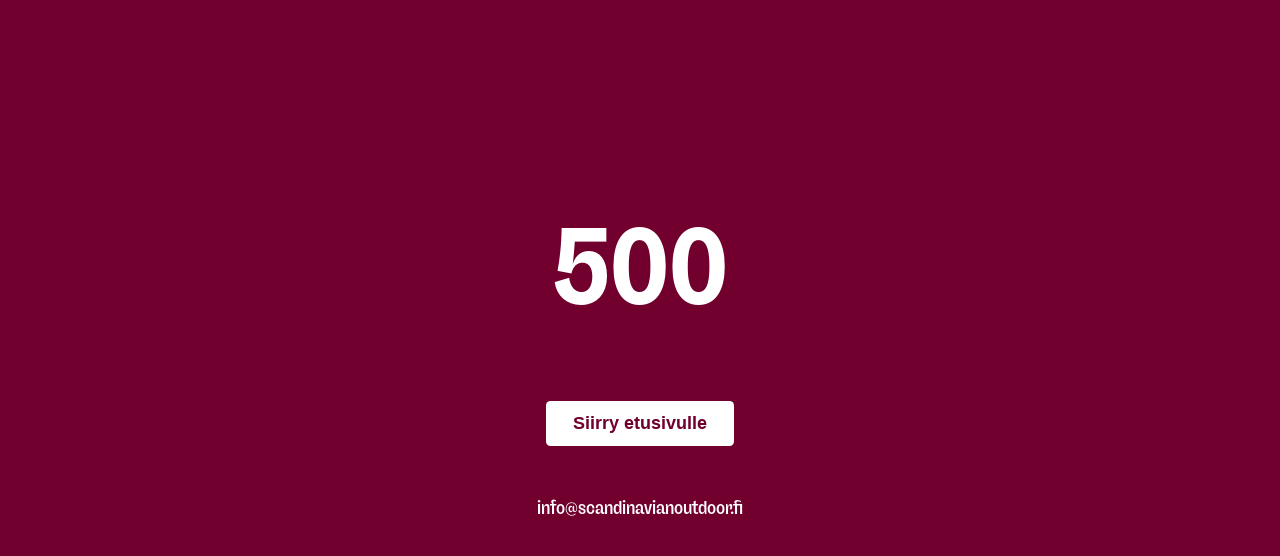

--- FILE ---
content_type: text/html;charset=utf-8
request_url: https://scandinavianoutdoor.fi/summit-to-eat/varusteet/ruokailu-ja-astiat/retkiruoat/chicken-fried-rice/
body_size: 595476
content:
<!DOCTYPE html><html  lang="fi" data-capo=""><head><meta charset="utf-8">
<meta name="viewport" content="width=device-width, initial-scale=1">
<title>Summit To Eat Chicken Fried Rice - Scandinavian Outdoor</title>
<script src="//d2oarllo6tn86.cloudfront.net/frosmo.easy.js"></script>
<script src="//d2oarllo6tn86.cloudfront.net/sites/scandinavianoutdoor_fi.js"></script>
<style>:root{font-size:18px}#__layout,#__nuxt,body,html{min-height:100%}body,html{margin:0;padding:0;width:100%}body{background-color:#fff;position:relative}body[data-scroll-lock=true]{height:100%;overflow:hidden}strong{font-weight:var(--bold)}button{background-color:transparent;border:none;cursor:pointer;font-size:inherit;letter-spacing:inherit;line-height:1}button,h1,h2,h3,h4,h5,h6,p{margin:0;padding:0}*,:after,:before{box-sizing:border-box}blockquote{margin:0;padding:0}ul{list-style:none}dd,dl,dt,figure,li,ol,ul{margin:0;padding:0}img{display:inline-block;text-align:center;vertical-align:top}img,svg{height:auto;max-width:100%}svg{max-height:100%;width:auto}audio,embed,iframe,object,video{height:auto;max-width:100%}iframe{border:0}iframe,pre{margin:0;padding:0}hr{border:0}details[disabled=true]{opacity:.5}.vue-slider-disabled{cursor:not-allowed;opacity:.5}.vue-slider-rail{background-color:#ccc;border-radius:15px}.vue-slider-process{background-color:var(--orange);border-radius:15px}.vue-slider-mark{z-index:4}.vue-slider-mark:first-child .vue-slider-mark-step,.vue-slider-mark:last-child .vue-slider-mark-step{display:none}.vue-slider-mark-step{background-color:#00000029;border-radius:50%;height:100%;width:100%}.vue-slider-mark-label{font-size:14px;white-space:nowrap}.vue-slider-dot-handle{background-color:#fff;border-radius:50%;box-shadow:.5px .5px 2px 1px #00000052;box-sizing:border-box;cursor:pointer;height:100%;width:100%}.vue-slider-dot-handle-focus{box-shadow:0 0 1px 2px #3498db5c}.vue-slider-dot-handle-disabled{background-color:#ccc;cursor:not-allowed}.vue-slider-dot-tooltip-inner{background-color:var(--orange-700);border-color:var(--orange-700);border-radius:5px;box-sizing:content-box;color:#fff;font-size:16px;min-width:20px;padding:2px 7px;text-align:center;white-space:nowrap}.vue-slider-dot-tooltip-inner:after{content:"";position:absolute}.vue-slider-dot-tooltip-inner-top:after{border:5px solid transparent;border-top-color:inherit;height:0;left:50%;top:100%;transform:translate(-50%);width:0}.vue-slider-dot-tooltip-inner-bottom:after{border:5px solid transparent;border-bottom-color:inherit;bottom:100%;height:0;left:50%;transform:translate(-50%);width:0}.vue-slider-dot-tooltip-inner-left:after{border:5px solid transparent;border-left-color:inherit;height:0;left:100%;top:50%;transform:translateY(-50%);width:0}.vue-slider-dot-tooltip-inner-right:after{border:5px solid transparent;border-right-color:inherit;height:0;right:100%;top:50%;transform:translateY(-50%);width:0}.vue-slider-dot-tooltip-wrapper{opacity:0;transition:all .3s}.vue-slider-dot-tooltip-wrapper-show{opacity:1}#Coi-Renew{position:absolute!important}.util-container{margin-left:auto;margin-right:auto;max-width:1600px;padding-left:1rem;padding-right:1rem;width:100vw}@media (min-width:600px){.util-container{padding-left:2rem;padding-right:2rem}}.util-dark-link{color:var(--blue-900);text-decoration:none}util-dark-link:hover{color:var(--orange)}util-dark-link:active{color:var(--blue-700)}.util-html-content h1,.util-html-content h2,.util-html-content h3,.util-html-content h4,.util-html-content h5,.util-html-content h6,.util-html-content ol,.util-html-content p,.util-html-content ul{margin-top:1em}.util-html-content img{-o-object-fit:cover;object-fit:cover}.util-html-content iframe{min-height:20rem;width:100%}.util-html-content hr{border-bottom:var(--border);margin-bottom:2rem;margin-top:2rem}.util-html-content ul{list-style:disc;padding-left:2rem}.util-html-content ol{padding-left:2rem}.util-html-content li{margin-top:.5em}.util-html-content .observe{background-color:#fafafa;border:var(--border);margin-top:1em;padding:1rem}.util-html-content .attention{background-color:#f5e7cc;border:1px solid #e2cc9e;margin-top:1em;padding:1rem}.util-html-content .sos-grid{display:grid;gap:var(--sos-grid-gap,1rem);grid-template-columns:repeat(auto-fill,minmax(var(--sos-grid-column,300px),1fr));margin-top:1rem}.util-html-content .sos-card{background-color:var(--sos-card-bg,#eee);padding:0 1rem 2rem}.util-html-content .sos-jumbo{background-color:var(--gray-700);margin-top:1rem;padding:5em 10%;position:relative}.util-html-content .sos-jumbo-image{height:100%;left:0;position:absolute;top:0;width:100%;z-index:1}.util-html-content .sos-jumbo-image img{height:100%;width:100%}.util-html-content .sos-jumbo-text{color:#fff;margin:0;position:relative;text-align:center;text-shadow:0 1px 3rem rgba(0,0,0,.8);z-index:2}.util-html-content .sos-intro{font-size:1.2rem;max-width:45rem}.util-html-content .sos-narrow{font-size:1.1rem;margin-left:auto;margin-right:auto;max-width:var(--sos-narrow-width,45rem)}.util-html-content .sos-quote{align-items:center;background-color:var(--gray-100);border:var(--border);display:flex;height:100%;margin-top:1rem}.util-html-content .sos-quote-image{flex-shrink:0;padding:1rem}.util-html-content .sos-quote-image img{border-radius:50%;height:clamp(2rem,calc(2rem + 5vw),5rem);width:clamp(2rem,calc(2rem + 5vw),5rem)}.util-html-content .sos-quote-text{padding:0 1rem 1rem 0}.util-html-content .show-for-medium-up{display:none}@media (min-height:600px){.util-html-content .show-for-medium-up{display:block}.util-html-content .hide-for-medium-up{display:none}}.util-invert{background-color:var(--black)}.util-invert,.util-invert a{color:var(--white)}.util-invert a:hover{color:var(--cream)}.util-invert a:active{color:var(--white)}:root{--border-color:var(--gray-200);--border:1px solid var(--border-color);--red:#71002e;--green:#066839;--blue:#125476;--orange:#b4521f;--cream:#ffeaca;--gray:#44413e;--danger:#c00;--success:#38a33d;--warning:#c80;--white:#fff;--black:#000;--red-50:#fefdfd;--red-100:#fbf7f9;--red-150:#f5edf0;--red-200:#efe2e7;--red-250:#e5d0d8;--red-300:#dcbfcb;--red-350:#d3afbe;--red-400:#c89cae;--red-450:#bf8ba0;--red-500:#b47991;--red-550:#aa6682;--red-600:#9f5271;--red-650:#943e61;--red-700:#882a50;--red-750:#790f3a;--red-800:#620028;--red-850:#4a001e;--red-900:#340015;--red-950:#23000e;--green-50:#fcfdfd;--green-100:#f5f9f7;--green-150:#e8f1ed;--green-200:#dae9e2;--green-250:#c3dbcf;--green-300:#aecebf;--green-350:#9ac1ae;--green-400:#81b39b;--green-450:#6ca68a;--green-500:#549777;--green-550:#3c8864;--green-600:#22794f;--green-650:#096a3b;--green-700:#055931;--green-750:#044727;--green-800:#03361e;--green-850:#022816;--green-900:#021a0e;--green-950:#011009;--blue-50:#fcfdfd;--blue-100:#f6f9fa;--blue-150:#eaf0f3;--blue-200:#dde7ec;--blue-250:#c9d8e0;--blue-300:#b5cad4;--blue-350:#a3bdca;--blue-400:#8dadbd;--blue-450:#7a9fb2;--blue-500:#6590a6;--blue-550:#50819a;--blue-600:#3a718d;--blue-650:#256181;--blue-700:#125274;--blue-750:#0e425c;--blue-800:#0b3246;--blue-850:#082433;--blue-900:#051821;--blue-950:#030e14;--orange-50:#fefdfc;--orange-100:#fcf8f5;--orange-150:#f7ede8;--orange-200:#f2e2da;--orange-250:#ebd0c2;--orange-300:#e3bfad;--orange-350:#dcaf98;--orange-400:#d49c7f;--orange-450:#cc8a68;--orange-500:#c4774f;--orange-550:#bb6234;--orange-600:#ad4f1e;--orange-650:#95441a;--orange-700:#7e3916;--orange-750:#642e11;--orange-800:#4c230d;--orange-850:#38190a;--orange-900:#241106;--orange-950:#160a04;--cream-50:#fffdf9;--cream-100:#fff7ec;--cream-150:#ffedd1;--cream-200:#f7e3c4;--cream-250:#e6d3b6;--cream-300:#d6c4aa;--cream-350:#c7b69e;--cream-400:#b5a690;--cream-450:#a69883;--cream-500:#958976;--cream-550:#847969;--cream-600:#73695b;--cream-650:#635b4e;--cream-700:#534c42;--cream-750:#423d34;--cream-800:#322e27;--cream-850:#24211d;--cream-900:#171513;--cream-950:#0e0d0b;--gray-50:#fdfdfd;--gray-100:#f8f8f8;--gray-150:#efefef;--gray-200:#e5e5e5;--gray-250:#d6d5d4;--gray-300:#c7c6c6;--gray-350:#b9b8b7;--gray-400:#a9a8a7;--gray-450:#9b9998;--gray-500:#8c8a88;--gray-550:#7c7a78;--gray-600:#6c6a68;--gray-650:#5e5b59;--gray-700:#504d4a;--gray-750:#403d3a;--gray-800:#302e2c;--gray-850:#232120;--gray-900:#171615;--gray-950:#0d0d0c;--danger-50:#fefcfc;--danger-100:#fdf7f7;--danger-150:#fbecec;--danger-200:#f9dfdf;--danger-250:#f5cccc;--danger-300:#f1b9b9;--danger-350:#eda6a6;--danger-400:#e99090;--danger-450:#e57b7b;--danger-500:#e06262;--danger-550:#da4545;--danger-600:#d11b1b;--danger-650:#b00;--danger-700:#a00000;--danger-750:#810000;--danger-800:#650000;--danger-850:#4d0000;--danger-900:#360000;--danger-950:#250000;--success-50:#fbfdfb;--success-100:#f4faf4;--success-150:#e5f3e5;--success-200:#d4ebd5;--success-250:#b9dfbb;--success-300:#a0d3a3;--success-350:#87c88a;--success-400:#6aba6d;--success-450:#4ead52;--success-500:#369e3b;--success-550:#308c34;--success-600:#2a7a2e;--success-650:#246927;--success-700:#1e5821;--success-750:#18461a;--success-800:#123514;--success-850:#0d270f;--success-900:#091909;--success-950:#050f06;--warning-50:#fefdfa;--warning-100:#fcf8f0;--warning-150:#f8eedb;--warning-200:#f3e4c4;--warning-250:#ecd2a0;--warning-300:#e5c27d;--warning-350:#deb25b;--warning-400:#d69f31;--warning-450:#ce8d0a;--warning-500:#bc7d00;--warning-550:#a76f00;--warning-600:#916100;--warning-650:#7d5300;--warning-700:#694600;--warning-750:#543800;--warning-800:#3f2a00;--warning-850:#2e1f00;--warning-900:#1e1400;--warning-950:#120c00;--red-hsl:336 100% 22%;--green-hsl:151 89% 22%;--blue-hsl:200 74% 27%;--orange-hsl:21 71% 41%;--cream-hsl:36 100% 90%;--gray-hsl:30 5% 25%;--danger-hsl:0 100% 40%;--success-hsl:123 49% 43%;--warning-hsl:40 100% 40%;--white-hsl:0 0% 100%;--black-hsl:0 0% 0%;--red-50-hsl:0 33% 99%;--red-100-hsl:330 33% 98%;--red-150-hsl:338 29% 95%;--red-200-hsl:337 29% 91%;--red-250-hsl:337 29% 86%;--red-300-hsl:335 29% 81%;--red-350-hsl:335 29% 76%;--red-400-hsl:335 29% 70%;--red-450-hsl:336 29% 65%;--red-500-hsl:336 28% 59%;--red-550-hsl:335 29% 53%;--red-600-hsl:336 32% 47%;--red-650-hsl:336 41% 41%;--red-700-hsl:336 53% 35%;--red-750-hsl:336 78% 27%;--red-800-hsl:336 100% 19%;--red-850-hsl:336 100% 15%;--red-900-hsl:336 100% 10%;--red-950-hsl:336 100% 7%;--green-50-hsl:180 20% 99%;--green-100-hsl:150 25% 97%;--green-150-hsl:153 24% 93%;--green-200-hsl:152 25% 88%;--green-250-hsl:150 25% 81%;--green-300-hsl:152 25% 75%;--green-350-hsl:151 24% 68%;--green-400-hsl:151 25% 60%;--green-450-hsl:151 25% 54%;--green-500-hsl:151 29% 46%;--green-550-hsl:152 39% 38%;--green-600-hsl:151 56% 30%;--green-650-hsl:151 84% 23%;--green-700-hsl:151 89% 18%;--green-750-hsl:151 89% 15%;--green-800-hsl:152 89% 11%;--green-850-hsl:152 90% 8%;--green-900-hsl:150 86% 5%;--green-950-hsl:152 88% 3%;--blue-50-hsl:180 20% 99%;--blue-100-hsl:195 29% 97%;--blue-150-hsl:200 27% 94%;--blue-200-hsl:200 28% 90%;--blue-250-hsl:201 27% 83%;--blue-300-hsl:199 26% 77%;--blue-350-hsl:200 27% 72%;--blue-400-hsl:200 27% 65%;--blue-450-hsl:200 27% 59%;--blue-500-hsl:200 27% 52%;--blue-550-hsl:200 32% 46%;--blue-600-hsl:200 42% 39%;--blue-650-hsl:201 55% 33%;--blue-700-hsl:201 73% 26%;--blue-750-hsl:200 74% 21%;--blue-800-hsl:200 73% 16%;--blue-850-hsl:201 73% 12%;--blue-900-hsl:199 74% 7%;--blue-950-hsl:201 74% 5%;--orange-50-hsl:30 50% 99%;--orange-100-hsl:26 54% 97%;--orange-150-hsl:20 48% 94%;--orange-200-hsl:20 48% 90%;--orange-250-hsl:20 51% 84%;--orange-300-hsl:20 49% 78%;--orange-350-hsl:20 49% 73%;--orange-400-hsl:20 50% 66%;--orange-450-hsl:20 50% 60%;--orange-500-hsl:21 50% 54%;--orange-550-hsl:20 56% 47%;--orange-600-hsl:21 70% 40%;--orange-650-hsl:20 70% 34%;--orange-700-hsl:20 70% 29%;--orange-750-hsl:21 71% 23%;--orange-800-hsl:21 71% 17%;--orange-850-hsl:20 70% 13%;--orange-900-hsl:22 71% 8%;--orange-950-hsl:20 69% 5%;--cream-50-hsl:40 100% 99%;--cream-100-hsl:35 100% 96%;--cream-150-hsl:37 100% 91%;--cream-200-hsl:36 76% 87%;--cream-250-hsl:36 49% 81%;--cream-300-hsl:35 35% 75%;--cream-350-hsl:35 27% 70%;--cream-400-hsl:36 20% 64%;--cream-450-hsl:36 16% 58%;--cream-500-hsl:37 13% 52%;--cream-550-hsl:36 11% 46%;--cream-600-hsl:35 12% 40%;--cream-650-hsl:37 12% 35%;--cream-700-hsl:35 11% 29%;--cream-750-hsl:39 12% 23%;--cream-800-hsl:38 12% 17%;--cream-850-hsl:34 11% 13%;--cream-900-hsl:30 10% 8%;--cream-950-hsl:40 12% 5%;--gray-50-hsl:0 0% 99%;--gray-100-hsl:0 0% 97%;--gray-150-hsl:0 0% 94%;--gray-200-hsl:0 0% 90%;--gray-250-hsl:30 2% 84%;--gray-300-hsl:0 1% 78%;--gray-350-hsl:30 1% 72%;--gray-400-hsl:30 1% 66%;--gray-450-hsl:20 1% 60%;--gray-500-hsl:30 2% 54%;--gray-550-hsl:30 2% 48%;--gray-600-hsl:30 2% 42%;--gray-650-hsl:24 3% 36%;--gray-700-hsl:30 4% 30%;--gray-750-hsl:30 5% 24%;--gray-800-hsl:30 4% 18%;--gray-850-hsl:20 4% 13%;--gray-900-hsl:30 5% 9%;--gray-950-hsl:60 4% 5%;--danger-50-hsl:0 50% 99%;--danger-100-hsl:0 60% 98%;--danger-150-hsl:0 65% 95%;--danger-200-hsl:0 68% 93%;--danger-250-hsl:0 67% 88%;--danger-300-hsl:0 67% 84%;--danger-350-hsl:0 66% 79%;--danger-400-hsl:0 67% 74%;--danger-450-hsl:0 67% 69%;--danger-500-hsl:0 67% 63%;--danger-550-hsl:0 67% 56%;--danger-600-hsl:0 77% 46%;--danger-650-hsl:0 100% 37%;--danger-700-hsl:0 100% 31%;--danger-750-hsl:0 100% 25%;--danger-800-hsl:0 100% 20%;--danger-850-hsl:0 100% 15%;--danger-900-hsl:0 100% 11%;--danger-950-hsl:0 100% 7%;--success-50-hsl:120 33% 99%;--success-100-hsl:120 37% 97%;--success-150-hsl:120 37% 93%;--success-200-hsl:123 37% 88%;--success-250-hsl:123 37% 80%;--success-300-hsl:124 37% 73%;--success-350-hsl:123 37% 66%;--success-400-hsl:122 37% 57%;--success-450-hsl:123 38% 49%;--success-500-hsl:123 49% 42%;--success-550-hsl:123 49% 37%;--success-600-hsl:123 49% 32%;--success-650-hsl:123 49% 28%;--success-700-hsl:123 49% 23%;--success-750-hsl:123 49% 18%;--success-800-hsl:123 49% 14%;--success-850-hsl:125 50% 10%;--success-900-hsl:120 47% 7%;--success-950-hsl:126 50% 4%;--warning-50-hsl:45 67% 99%;--warning-100-hsl:40 67% 96%;--warning-150-hsl:39 67% 92%;--warning-200-hsl:41 66% 86%;--warning-250-hsl:39 67% 78%;--warning-300-hsl:40 67% 69%;--warning-350-hsl:40 66% 61%;--warning-400-hsl:40 67% 52%;--warning-450-hsl:40 91% 42%;--warning-500-hsl:40 100% 37%;--warning-550-hsl:40 100% 33%;--warning-600-hsl:40 100% 28%;--warning-650-hsl:40 100% 25%;--warning-700-hsl:40 100% 21%;--warning-750-hsl:40 100% 16%;--warning-800-hsl:40 100% 12%;--warning-850-hsl:40 100% 9%;--warning-900-hsl:40 100% 6%;--warning-950-hsl:40 100% 4%;--product-color-white:var(--white);--product-color-white-checkmark:var(--blue);--product-color-black:var(--black);--product-color-gray:#797979;--product-color-beige:#f5d1ad;--product-color-beige-checkmark:var(--blue);--product-color-brown:#945b22;--product-color-blue:#303ce0;--product-color-green:#04911e;--product-color-yellow:#d9d90c;--product-color-yellow-checkmark:var(--blue);--product-color-orange:#ef4907;--product-color-red:#cc1010;--product-color-purple:#780cb3;--product-color-pink:#da1097;--product-color-camo:linear-gradient(90deg,#476942 33%,#9f8c61 0,#9f8c61 66%,#6b5538 0);--product-color-multicolor:linear-gradient(90deg,#cc1010 33%,#04911e 0,#04911e 66%,#303ce0 0);--container-extra-narrow:max(1rem, calc(50cqw - 300px) );--container-narrow:max(1rem, calc(50cqw - 600px) );--container:max(1rem, calc(50cqw - 750px) );--container-wide:max(1rem, calc(50cqw - 900px) )}input,select,textarea{background:var(--white);border:1px solid var(--gray-400);border-radius:3px;color:var(--text);display:block;font-family:inherit;font-size:1rem;font-weight:var(--normal);margin:0;padding:.5rem;width:100%}input:hover,select:hover,textarea:hover{border-color:var(--blue)}input:disabled,select:disabled,textarea:disabled{background-color:var(--gray-150);cursor:not-allowed;text-align:var(--text-light)}label:has(input:disabled),label:has(select:disabled),label:has(textarea:disabled){color:var(--text-light);cursor:not-allowed}input:placeholder,select:placeholder,textarea:placeholder{color:var(--text-light)}input[type=checkbox],input[type=radio]{-webkit-appearance:none;-moz-appearance:none;appearance:none;display:grid;height:1.25rem;padding:0;place-content:center;width:1.25rem}input[type=checkbox]:checked,input[type=radio]:checked{background-color:var(--blue);border-color:var(--blue)}input[type=checkbox]:checked:before,input[type=radio]:checked:before{background-color:var(--white);clip-path:polygon(14% 44%,0 65%,50% 100%,100% 16%,80% 0,43% 62%);content:"";height:10px;width:10px}input[type=radio]{border-radius:50%}input[type=checkbox]:checked:disabled,input[type=radio]:checked:disabled{background-color:var(--gray-500)}select{-webkit-appearance:none;-moz-appearance:none}select,select:focus,select:hover{background-position:right 12px center;background-repeat:no-repeat;padding-right:36px}select{background-image:url("data:image/svg+xml;utf8,%3Csvg xmlns='http://www.w3.org/2000/svg' version='1.1' width='12' height='14' fill='%239c9c9c' %3E %3Cpolygon points='0,6 6,0 12,6'/%3E %3Cpolygon points='0,8 12,8 6,14' /%3E %3C/svg%3E")}select:focus,select:hover{background-image:url("data:image/svg+xml;utf8,%3Csvg xmlns='http://www.w3.org/2000/svg' version='1.1' width='12' height='14' fill='%236b6969' %3E %3Cpolygon points='0,6 6,0 12,6' /%3E %3Cpolygon points='0,8 12,8 6,14' /%3E %3C/svg%3E")}textarea{resize:vertical}label{display:block}fieldset{border:none}fieldset,legend{margin:0;padding:0}input:active,input:focus,select:active,select:focus,textarea:active,textarea:focus{outline:2px solid var(--blue);outline-offset:2px}@media (-webkit-min-device-pixel-ratio:2),(min-resolution:2dppx){input:active,input:focus,select:active,select:focus,textarea:active,textarea:focus{outline:1.5px solid var(--blue);outline-offset:2px}}@font-face{font-family:Freigeist;font-weight:400;src:url(/_nuxt/rene-bieder-freigeist-con-regular.C8mRkkaz.otf)}@font-face{font-family:Freigeist;font-weight:500;src:url(/_nuxt/rene-bieder-freigeist-con-medium.CVBTFkQc.otf)}@font-face{font-family:Freigeist;font-weight:700;src:url(/_nuxt/rene-bieder-freigeist-con-bold.7Bwso6GZ.otf)}@font-face{font-family:Freigeist;font-weight:900;src:url(/_nuxt/rene-bieder-freigeist-con-black.Z2s61quO.otf)}:root{--text:var(--gray-900);--text-light:var(--gray-600);--text-invert:var(--gray-100);--normal:400;--medium:500;--bold:700;--bolder:900}body{color:var(--text);font-family:Freigeist,-apple-system,BlinkMacSystemFont,Segoe UI,Roboto,Oxygen-Sans,Ubuntu,Cantarell,Helvetica Neue,sans-serif;font-size:18px;font-variant-ligatures:no-contextual;font-weight:var(--normal);--color-invert:var(--white);line-height:1.5;overflow-wrap:break-word;-moz-osx-font-smoothing:grayscale;-webkit-font-smoothing:antialiased}h1,h2,h3,h4,h5,h6{font-weight:var(--bold);line-height:1.2}h1 strong,h2 strong,h3 strong,h4 strong,h5 strong,h6 strong{font-weight:var(--bolder)}h1{font-size:1.75rem}h2{font-size:1.375rem}h3{font-size:1.125rem}h4{font-size:1rem}@media (min-width:900px){h1{font-size:2.25rem}}a{color:var(--blue);cursor:pointer}a:hover{color:var(--orange)}a:active{color:var(--blue-600)}a.dark{color:var(--blue-900);text-decoration-color:var(--blue)}a.dark:hover{color:var(--orange)}a.dark:active{color:var(--blue-700)}a.light{color:var(--white);text-decoration-color:var(--blue)}a.light:hover{color:var(--cream)}a.light:active{color:var(--white)}:where(table){border-collapse:collapse;border-spacing:0}:where(td),:where(th){padding:0;text-align:left}:where(table.striped){background-color:var(--gray-50)}:where(table.striped thead tr){background-color:var(--blue-500);color:var(--white)}:where(table.striped th){border:1px solid var(--blue-400);padding:.625rem}:where(table.striped td){border:1px solid var(--gray-200);padding:.625rem}:where(table.striped tbody tr:nth-child(2n)){background-color:var(--gray-100)}</style>
<style>.resize-observer[data-v-b329ee4c]{background-color:transparent;border:none;opacity:0}.resize-observer[data-v-b329ee4c],.resize-observer[data-v-b329ee4c] object{display:block;height:100%;left:0;overflow:hidden;pointer-events:none;position:absolute;top:0;width:100%;z-index:-1}.v-popper__popper{left:0;outline:none;top:0;z-index:10000}.v-popper__popper.v-popper__popper--hidden{opacity:0;pointer-events:none;transition:opacity .15s,visibility .15s;visibility:hidden}.v-popper__popper.v-popper__popper--shown{opacity:1;transition:opacity .15s;visibility:visible}.v-popper__popper.v-popper__popper--skip-transition,.v-popper__popper.v-popper__popper--skip-transition>.v-popper__wrapper{transition:none!important}.v-popper__backdrop{display:none;height:100%;left:0;position:absolute;top:0;width:100%}.v-popper__inner{box-sizing:border-box;overflow-y:auto;position:relative}.v-popper__inner>div{max-height:inherit;max-width:inherit;position:relative;z-index:1}.v-popper__arrow-container{height:10px;position:absolute;width:10px}.v-popper__popper--arrow-overflow .v-popper__arrow-container,.v-popper__popper--no-positioning .v-popper__arrow-container{display:none}.v-popper__arrow-inner,.v-popper__arrow-outer{border-style:solid;height:0;left:0;position:absolute;top:0;width:0}.v-popper__arrow-inner{border-width:7px;visibility:hidden}.v-popper__arrow-outer{border-width:6px}.v-popper__popper[data-popper-placement^=bottom] .v-popper__arrow-inner,.v-popper__popper[data-popper-placement^=top] .v-popper__arrow-inner{left:-2px}.v-popper__popper[data-popper-placement^=bottom] .v-popper__arrow-outer,.v-popper__popper[data-popper-placement^=top] .v-popper__arrow-outer{left:-1px}.v-popper__popper[data-popper-placement^=top] .v-popper__arrow-inner,.v-popper__popper[data-popper-placement^=top] .v-popper__arrow-outer{border-bottom-color:transparent!important;border-bottom-width:0;border-left-color:transparent!important;border-right-color:transparent!important}.v-popper__popper[data-popper-placement^=top] .v-popper__arrow-inner{top:-2px}.v-popper__popper[data-popper-placement^=bottom] .v-popper__arrow-container{top:0}.v-popper__popper[data-popper-placement^=bottom] .v-popper__arrow-inner,.v-popper__popper[data-popper-placement^=bottom] .v-popper__arrow-outer{border-left-color:transparent!important;border-right-color:transparent!important;border-top-color:transparent!important;border-top-width:0}.v-popper__popper[data-popper-placement^=bottom] .v-popper__arrow-inner{top:-4px}.v-popper__popper[data-popper-placement^=bottom] .v-popper__arrow-outer{top:-6px}.v-popper__popper[data-popper-placement^=left] .v-popper__arrow-inner,.v-popper__popper[data-popper-placement^=right] .v-popper__arrow-inner{top:-2px}.v-popper__popper[data-popper-placement^=left] .v-popper__arrow-outer,.v-popper__popper[data-popper-placement^=right] .v-popper__arrow-outer{top:-1px}.v-popper__popper[data-popper-placement^=right] .v-popper__arrow-inner,.v-popper__popper[data-popper-placement^=right] .v-popper__arrow-outer{border-bottom-color:transparent!important;border-left-color:transparent!important;border-left-width:0;border-top-color:transparent!important}.v-popper__popper[data-popper-placement^=right] .v-popper__arrow-inner{left:-4px}.v-popper__popper[data-popper-placement^=right] .v-popper__arrow-outer{left:-6px}.v-popper__popper[data-popper-placement^=left] .v-popper__arrow-container{right:-10px}.v-popper__popper[data-popper-placement^=left] .v-popper__arrow-inner,.v-popper__popper[data-popper-placement^=left] .v-popper__arrow-outer{border-bottom-color:transparent!important;border-right-color:transparent!important;border-right-width:0;border-top-color:transparent!important}.v-popper__popper[data-popper-placement^=left] .v-popper__arrow-inner{left:-2px}.v-popper--theme-tooltip .v-popper__inner{background:#000c;border-radius:6px;color:#fff;padding:7px 12px 6px}.v-popper--theme-tooltip .v-popper__arrow-outer{border-color:#000c}.v-popper--theme-dropdown .v-popper__inner{background:#fff;border:1px solid #ddd;border-radius:6px;box-shadow:0 6px 30px #0000001a;color:#000}.v-popper--theme-dropdown .v-popper__arrow-inner{border-color:#fff;visibility:visible}.v-popper--theme-dropdown .v-popper__arrow-outer{border-color:#ddd}</style>
<style>[data-v-ee851408] h1:not(:last-child),[data-v-ee851408] h2:not(:last-child),[data-v-ee851408] h3:not(:last-child),[data-v-ee851408] h4:not(:last-child),[data-v-ee851408] h5:not(:last-child),[data-v-ee851408] h6:not(:last-child),[data-v-ee851408] ol:not(:last-child),[data-v-ee851408] p:not(:last-child),[data-v-ee851408] ul:not(:last-child){margin-bottom:1rem}[data-v-ee851408] img{-o-object-fit:cover;object-fit:cover}[data-v-ee851408] iframe{min-height:20rem;width:100%}[data-v-ee851408] hr{border-bottom:var(--border);margin-bottom:2rem;margin-top:2rem}[data-v-ee851408] ul{list-style:disc;padding-left:2rem}[data-v-ee851408] ol{padding-left:2rem}[data-v-ee851408] li:not(:last-child){margin-bottom:.5em}[data-v-ee851408] .observe{background-color:#fafafa;border:var(--border);margin-top:1em;padding:1rem}[data-v-ee851408] .attention{background-color:#f5e7cc;border:1px solid #e2cc9e;margin-top:1em;padding:1rem}[data-v-ee851408] .sos-grid{display:grid;gap:var(--sos-grid-gap,1rem);grid-template-columns:repeat(auto-fill,minmax(var(--sos-grid-column,300px),1fr));margin-top:1rem}[data-v-ee851408] .sos-card{background-color:var(--sos-card-bg,#eee);padding:0 1rem 2rem}[data-v-ee851408] .sos-jumbo{background-color:var(--gray-700);margin-top:1rem;padding:5em 10%;position:relative}[data-v-ee851408] .sos-jumbo-image{height:100%;left:0;position:absolute;top:0;width:100%;z-index:1}[data-v-ee851408] .sos-jumbo-image img{height:100%;width:100%}[data-v-ee851408] .sos-jumbo-text{color:#fff;margin:0;position:relative;text-align:center;text-shadow:0 1px 3rem rgba(0,0,0,.8);z-index:2}[data-v-ee851408] .sos-intro{font-size:1.2rem;max-width:45rem}[data-v-ee851408] .sos-narrow{font-size:1.1rem;margin-left:auto;margin-right:auto;max-width:var(--sos-narrow-width,45rem)}[data-v-ee851408] .sos-quote{align-items:center;background-color:var(--gray-100);border:var(--border);display:flex;height:100%;margin-top:1rem}[data-v-ee851408] .sos-quote-image{flex-shrink:0;padding:1rem}[data-v-ee851408] .sos-quote-image img{border-radius:50%;height:clamp(2rem,calc(2rem + 5vw),5rem);width:clamp(2rem,calc(2rem + 5vw),5rem)}[data-v-ee851408] .sos-quote-text{padding:0 1rem 1rem 0}[data-v-ee851408] .show-for-medium-up{display:none}@media (min-height:600px){[data-v-ee851408] .show-for-medium-up{display:block}[data-v-ee851408] .hide-for-medium-up{display:none}}</style>
<style>.StagicPage[data-v-d4da5756]{padding:4rem var(--container-narrow)}.register[data-v-d4da5756]{margin-top:4rem}</style>
<style>.StagicPage[data-v-b27b1995]{padding:4rem var(--container)}.tab-link[data-v-b27b1995]{font-size:1.2rem}.nestedTab-link[data-v-b27b1995],.tab-link[data-v-b27b1995]{display:block;font-weight:var(--normal);padding-bottom:.5rem;padding-top:.5rem}.nestedTab-link[data-v-b27b1995]{font-size:1rem;padding-left:1.3rem}.nestedTab-link.-active[data-v-b27b1995],.tab-link.-active[data-v-b27b1995]{font-weight:var(--bold)}.register[data-v-b27b1995]{margin-top:4rem}@media (max-width:599px){.tabs[data-v-b27b1995]{border-bottom:var(--border);margin-bottom:2rem;padding-bottom:2rem}.content[data-v-b27b1995] h1:before,.content[data-v-b27b1995] h2:before,.content[data-v-b27b1995] h3:before{content:" ";display:block;height:90px;margin-top:-90px;visibility:hidden}.content[data-v-b27b1995] .segment-header:before{content:" ";display:block;height:130px;margin-top:-130px;visibility:hidden}}@media (min-width:600px){.StagicPage.-tabs[data-v-b27b1995]{display:grid;grid-template-columns:15rem 1fr;grid-column-gap:2rem}.tabs[data-v-b27b1995]{border-right:var(--border);position:sticky;top:2rem}}</style>
<style>nav[data-v-41796a1f]{font-size:1.0675rem;overflow:hidden;padding-inline:var(--container-narrow);position:relative}.grid[data-v-41796a1f]{display:grid;grid-template-areas:"primary secondary tertiary";--grid-template-areas-900m:var(--27e1439e);gap:0;grid-auto-columns:1fr;--gap-900m:4rem}.grid>section[data-v-41796a1f]{width:calc(100vw - 1rem - 4cqw);--width-900m:auto;padding-block:2rem;transition:transform .2s;--padding-block-900m:4rem}.backdrop[data-v-41796a1f]{--display--900m:none;background-color:#00000040;content:"";top:0;right:0;bottom:0;left:0;position:absolute}.backdrop.-secondary[data-v-41796a1f]{top:0;right:0;bottom:0;left:-3rem}.link[data-v-41796a1f]{align-items:center;display:flex;font-weight:var(--medium);justify-content:space-between;padding:.375rem 0;text-decoration:none}.link.active[data-v-41796a1f]{color:var(--orange)}.link.has-children[data-v-41796a1f]:after{color:var(--gray);content:" ➔";font-family:arial;font-weight:var(--normal);margin-left:.5rem}.sub-link[data-v-41796a1f]{display:block;padding-left:.5rem;padding-block:.125rem}h3[data-v-41796a1f]{align-items:flex-start;display:flex;gap:.5rem;justify-content:space-between;margin-bottom:1rem;width:100%}.heading[data-v-41796a1f]{display:block;font-size:1.25rem;margin-bottom:.5rem}.close[data-v-41796a1f]{transform:scale(1.5);--display--900m:none;text-decoration:none}.primary[data-v-41796a1f]{grid-area:primary;--display--900m:var(--46b0257a)}.secondary[data-v-41796a1f]{background-color:var(--white);grid-area:secondary;padding-left:1rem;padding-right:1rem}.secondary.active[data-v-41796a1f]{transform:translate(calc(-100% + 1rem));--transform-900m:none;box-shadow:0 0 1rem #00000026}.tertiary[data-v-41796a1f]{background-color:var(--white);grid-area:tertiary;padding-left:1rem;padding-right:3rem}.tertiary.active[data-v-41796a1f]{transform:translate(calc(-200% + 3rem));--transform-900m:none;box-shadow:0 0 1rem #00000026}.group[data-v-41796a1f]{margin-top:1rem}.info[data-v-41796a1f]{display:none;grid-area:info;--display--900m:block}.menu-links[data-v-41796a1f]{display:flex;flex-direction:column;gap:.5rem;margin-top:1rem;max-width:17rem}.menu-links .menu-link[data-v-41796a1f]{background-color:var(--gray-100);padding:0}.menu-links .name[data-v-41796a1f]{font-weight:var(--medium);padding:.5rem}.wave-line-horizontal[data-v-41796a1f]{width:7rem;fill:var(--red);margin-block:1rem}.locale[data-v-41796a1f]{align-items:center;display:flex;font-weight:500;gap:.5rem;margin-bottom:1rem;text-transform:uppercase}.flag[data-v-41796a1f]{border:1px solid var(--gray--light);height:1.25rem;-o-object-fit:cover;object-fit:cover}.fade-enter-active[data-v-41796a1f],.fade-leave-active[data-v-41796a1f]{transition:opacity .2s}.fade-enter-from[data-v-41796a1f],.fade-leave-to[data-v-41796a1f]{opacity:0}@media (min-width:900px){.grid[data-v-41796a1f]{gap:var(--gap-900m);grid-template-areas:var(--grid-template-areas-900m)}.grid>section[data-v-41796a1f]{margin-block:var(--margin-block-900m);width:var(--width-900m)}.primary[data-v-41796a1f]{display:var(--display--900m)}.secondary.active[data-v-41796a1f],.tertiary.active[data-v-41796a1f]{box-shadow:none;transform:var(--transform-900m)}.backdrop[data-v-41796a1f],.close[data-v-41796a1f],.info[data-v-41796a1f]{display:var(--display--900m)}.menu-links.mobile[data-v-41796a1f]{display:none}}</style>
<style>.compass-icon[data-v-ca711e71]{animation:spin-ca711e71 .8s linear infinite;width:2.5rem}.compass-icon.-large[data-v-ca711e71]{width:5rem}.compass-icon.-small[data-v-ca711e71]{width:1.5rem}@keyframes spin-ca711e71{0%{transform:rotate(0)}to{transform:rotate(1turn)}}</style>
<style>.BaseButton[data-v-f7b572e9]{display:inline-block;font-family:inherit;font-weight:var(--bold);line-height:1;position:relative;text-align:center;text-decoration:none;text-transform:uppercase;fill:currentColor;background-color:var(--blue);border:2px solid var(--blue-750);border-radius:5px;color:var(--white);font-size:1rem;min-width:6rem;padding:.75rem 1.5rem;transition:background-color 50ms}.BaseButton[data-v-f7b572e9]:hover{background-color:var(--blue-650)}.BaseButton .slot[data-v-f7b572e9]{transition:transform 50ms}.BaseButton:active .slot[data-v-f7b572e9]{transform:translateY(1px)}.size-extra-small[data-v-f7b572e9]{border-radius:4px;font-size:.75rem;min-width:2.5rem;padding:.375rem .75rem}.size-small[data-v-f7b572e9]{border-radius:4px;font-size:.875rem;min-width:3rem;padding:.5rem 1rem}.size-large[data-v-f7b572e9]{border-radius:6px;font-size:1.25rem;min-width:8rem;padding:1rem 2rem}.variant-secondary[data-v-f7b572e9]{background-color:var(--blue-100);border-color:var(--blue-500);color:var(--blue)}.variant-secondary[data-v-f7b572e9]:hover{background-color:var(--blue-50)}.variant-danger[data-v-f7b572e9]{background-color:var(--danger);border-color:var(--danger-700)}.variant-danger[data-v-f7b572e9]:hover{background-color:var(--danger-650)}.variant-white[data-v-f7b572e9]{background-color:var(--white);border-color:var(--gray-150);color:var(--text)}.variant-white[data-v-f7b572e9]:hover{background-color:var(--gray-100)}.variant-inline[data-v-f7b572e9]{color:var(--blue);display:inline;min-width:auto;padding:0}.variant-inline[data-v-f7b572e9],.variant-inline[data-v-f7b572e9]:hover{background-color:transparent;border-color:transparent}.variant-inline[data-v-f7b572e9]:hover{color:var(--orange)}.variant-inline.small[data-v-f7b572e9]{font-size:.875em}.variant-inline.size-default[data-v-f7b572e9]{font-size:1em}.variant-inline.size-large[data-v-f7b572e9]{font-size:1.25em}.icon[data-v-f7b572e9]{height:1em}.block[data-v-f7b572e9]{display:block;width:100%}.loading[data-v-f7b572e9]{pointer-events:none}.loading>.slot[data-v-f7b572e9]{visibility:hidden}.loading>.icon[data-v-f7b572e9]{font-size:1.2em;left:50%;position:absolute;top:50%;transform:translate(-50%,-50%)}.disabled[data-v-f7b572e9]{filter:grayscale(.8);opacity:.5;pointer-events:none}.BaseButton:has(svg) .slot[data-v-f7b572e9]{align-items:center;display:flex;gap:.25rem;justify-content:center}[data-v-f7b572e9] svg{display:block;height:1em}</style>
<style>.Error[data-v-f4bd8a79]{aspect-ratio:2/1;background-color:var(--gray-900);background-image:url(/_nuxt/404-image.fA551vwN.jpg);background-position:50%;background-size:cover;color:#fff;padding:3rem;text-align:center}h1[data-v-f4bd8a79]{font-size:7rem;font-weight:var(--bolder);line-height:1}.message[data-v-f4bd8a79],h1[data-v-f4bd8a79]{text-shadow:0 0 2px rgba(0,0,0,.5)}.message[data-v-f4bd8a79]{font-size:1.5rem;font-weight:var(--bold)}.button[data-v-f4bd8a79]{margin-top:1.5rem}@media (min-width:1600px){.Error[data-v-f4bd8a79]{aspect-ratio:auto;height:800px}}</style>
<style>.BaseBreadcrumb[data-v-eaa6e65e]{align-items:center;display:flex;flex-wrap:wrap;font-size:.875rem;gap:0 .375rem;padding-bottom:1.5rem;padding-top:.5rem}.icon[data-v-eaa6e65e]{min-width:.375rem;width:.375rem}</style>
<style>.BasePrice[data-v-52fdad50]{font-weight:var(--medium);line-height:1;white-space:nowrap}.variant-regular[data-v-52fdad50]{color:var(--green-700)}.variant-black[data-v-52fdad50]{color:var(--text)}.variant-club[data-v-52fdad50],.variant-discount[data-v-52fdad50],.variant-outdoor[data-v-52fdad50],.variant-outlet[data-v-52fdad50]{color:var(--red)}.variant-current[data-v-52fdad50]{color:currentColor}.is-reference[data-v-52fdad50]{color:var(--text);font-weight:var(--normal);line-height:1;margin-inline:-5px;padding-inline:5px;position:relative}.is-reference[data-v-52fdad50]:before{background-color:var(--red);content:"";height:1px;left:0;opacity:.5;position:absolute;right:0;top:calc(50% - 1px);transform:rotate(3deg)}</style>
<style>.ProductCard[data-v-e10d4297]{container-name:ProductCard;container-type:inline-size;display:block;text-decoration:none}.ProductCard:hover .image[data-v-e10d4297]{transform:scale(1.02)}header[data-v-e10d4297]{aspect-ratio:4/5;background-color:var(--gray-150);border-radius:.25rem;max-height:70vmin;padding-block:1.5rem;padding-inline:clamp(.25rem,5cqw,1rem);position:relative;text-align:center;width:100%}.image[data-v-e10d4297]{height:100%;max-height:100%;max-width:100%;-o-object-fit:contain;object-fit:contain;transition:transform .2s;width:100%}main[data-v-e10d4297]{padding:.5rem}.prices[data-v-e10d4297]{float:right;margin-left:.5rem;text-align:right}.price[data-v-e10d4297]{display:block}.price.active[data-v-e10d4297]{font-size:1.25rem;line-height:1.25rem}.name[data-v-e10d4297]{font-size:1rem;font-weight:var(--medium);line-height:1.25rem;text-wrap:balance}.manufacturer[data-v-e10d4297]{text-transform:uppercase}.short-description[data-v-e10d4297]{font-size:.875rem;margin-top:.125rem;text-wrap:balance}.stars[data-v-e10d4297]{color:var(--orange);font-size:1.125rem;line-height:1}.colors[data-v-e10d4297]{bottom:0;display:flex;gap:1px;justify-content:center;overflow:hidden}.colors[data-v-e10d4297],.colors[data-v-e10d4297]:after{left:0;position:absolute;right:0}.colors[data-v-e10d4297]:after{background:linear-gradient(to right,var(--gray-150) 0,transparent 20%,transparent 80%,var(--gray-150) 100%);bottom:.25rem;content:"";height:1.5rem;pointer-events:none}.color[data-v-e10d4297]{box-sizing:content-box;flex-shrink:0;height:.5rem;padding:.5rem .5px;width:.5rem}.color-circle[data-v-e10d4297]{background:var(--color-code);border:1px solid var(--gray-600);border-radius:50%;height:100%;opacity:.5;overflow:hidden;pointer-events:none;transition:transform .2s;width:100%;--red-circle:#af5669;--blue-circle:#5666af;--yellow-circle:#baba23;--orange-circle:#d19b30;--purple-circle:#a32dce;--green-circle:#56af56;--black-circle:#222;--brown-circle:#8b7355;--beige-circle:#ffd39b;--pink-circle:#f489cb;--gray-circle:#bbb;--white-circle:#fafafa;--camo-circle:linear-gradient(#604439 33%,#9e9a75 0,#9e9a75 66%,#1c222e 0);--multicolor-circle:linear-gradient(#af5669 33%,#5666af 0,#5666af 66%,#afa956 0)}.color.active .color-circle[data-v-e10d4297]{opacity:1;transform:scale(1.25)}.color.pop .color-circle[data-v-e10d4297]{opacity:1}.corner[data-v-e10d4297]{align-items:end;display:flex;flex-direction:column;gap:.125rem;position:absolute;right:.25rem;top:.25rem}.ribbon[data-v-e10d4297]{background-color:var(--red);border-radius:3px;color:var(--white);font-size:1rem;font-weight:var(--bold);padding:0 .5rem;text-transform:uppercase}.ribbon.large[data-v-e10d4297]{font-size:1.125rem}.tag[data-v-e10d4297]{background-color:var(--tag-bg,#fff);border-radius:.25rem;color:var(--tag-text,#000);font-size:.75rem;font-weight:var(--medium);max-width:100cqw;overflow:hidden;padding:.125rem .375rem;text-overflow:ellipsis;text-transform:uppercase;white-space:nowrap}.details-compact .prices[data-v-e10d4297]{align-items:center;display:flex;float:none;gap:.5rem;margin-left:0;text-align:left}.details-compact .short-description[data-v-e10d4297]{display:none}.details-compact .price.active[data-v-e10d4297]{font-size:1.125rem}.weight-value[data-v-e10d4297]{color:var(--gray-600);font-size:.875rem;font-weight:var(--medium)}</style>
<style>dialog[data-v-cb7d6f70]{border:none;border-radius:.5rem;box-shadow:0 .5rem 1rem hsl(var(--black-hsl)/20%);container-type:inline-size;max-height:100%;max-width:100%;padding:0}dialog[data-v-cb7d6f70]::backdrop{background-color:hsl(var(--black-hsl)/30%)}.modal[data-v-cb7d6f70]{display:flex;flex-direction:column;min-height:100%}.modal[data-v-cb7d6f70] .modal-header,.modal-header[data-v-cb7d6f70]{padding:.75rem 1rem;top:0}.modal[data-v-cb7d6f70] .modal-main,.modal-main[data-v-cb7d6f70]{flex-grow:1;padding:1rem}.modal[data-v-cb7d6f70] .modal-footer,.modal-footer[data-v-cb7d6f70]{align-items:center;background-color:hsl(var(--gray-150-hsl)/90%);border-top:var(--border);bottom:0;display:flex;flex-direction:row-reverse;flex-wrap:wrap;gap:.5rem;justify-content:end;padding-block:.5rem;padding-inline:1rem;position:sticky;z-index:100}dialog.variant-default[data-v-cb7d6f70]{animation:defaultModalIn-cb7d6f70 .3s forwards;max-height:calc(100% - 2rem);max-width:calc(100% - 2rem);width:800px}dialog.variant-full[data-v-cb7d6f70]{animation:fullModalIn-cb7d6f70 .3s forwards;border-radius:0;height:100%;width:100%}dialog.variant-right[data-v-cb7d6f70]{animation:rightModalIn-cb7d6f70 .3s forwards;border-radius:0;height:100%;margin-right:0;width:400px}dialog.variant-small[data-v-cb7d6f70]{width:400px}dialog.variant-large[data-v-cb7d6f70],dialog.variant-small[data-v-cb7d6f70]{animation:defaultModalIn-cb7d6f70 .3s forwards;max-height:calc(100% - 2rem);max-width:calc(100% - 2rem)}dialog.variant-large[data-v-cb7d6f70]{width:70%}@media (max-width:599px){.modal-footer[data-v-cb7d6f70]{align-items:stretch;flex-direction:column}dialog.variant-large[data-v-cb7d6f70]{max-width:100%;width:100%}}@keyframes defaultModalIn-cb7d6f70{0%{opacity:0;transform:translateY(5rem)}}@keyframes fullModalIn-cb7d6f70{0%{scale:.5}}@keyframes rightModalIn-cb7d6f70{0%{transform:translate(100%)}}</style>
<style>summary[data-v-52a15844]{align-items:center;cursor:pointer;display:flex;gap:.25rem;margin-bottom:.5rem}.slot[data-v-52a15844]{flex-grow:1}.caret[data-v-52a15844]{height:calc(1rem*var(--caret-size));transition:transform 80ms ease-in-out;width:calc(1rem*var(--caret-size))}.rotated[data-v-52a15844],details[open] .caret[data-v-52a15844]{transform:rotate(90deg)}details[open] .content[data-v-52a15844]{animation:showContent-52a15844 .3s linear}@keyframes showContent-52a15844{0%{max-height:0;overflow:hidden}99.9%{max-height:100vh}to{max-height:none;overflow:visible}}[data-v-52a15844]::-webkit-details-marker{display:none}</style>
<style>.summary[data-v-315ab627]{align-items:center;display:flex;justify-content:space-between}.unit[data-v-315ab627]{color:var(--gray-600);font-weight:var(--medium);margin-left:.25rem;opacity:0;transition:opacity .3s ease-in-out}.unit.is-open[data-v-315ab627]{opacity:1}</style>
<style>.AmountPill[data-v-e850047c]{background-color:var(--white);border:1px solid var(--border-color);border-radius:99rem;color:var(--text-light);display:inline-block;font-size:.75rem;font-weight:var(--medium);line-height:1;min-width:1.75rem;padding:2px 8px;text-align:center;white-space:nowrap}.amount-pill-parent:hover .AmountPill{border-color:var(--gray-500);color:var(--text)}</style>
<style>.top[data-v-8fefa871]{gap:.5rem;justify-content:space-between}.inputs[data-v-8fefa871],.top[data-v-8fefa871]{align-items:center;display:flex}.inputs[data-v-8fefa871]{gap:.25rem;max-width:15rem;width:100%}.min[data-v-8fefa871]{text-align:right}.max[data-v-8fefa871]{text-align:left}.ranges[data-v-8fefa871]{height:1rem;margin-top:.25rem;max-width:15rem;position:relative;width:100%}.line[data-v-8fefa871]{background-image:linear-gradient(to right,var(--gray-200) 0,var(--gray-200) var(--min),var(--blue) var(--min),var(--blue) var(--max),var(--gray-200) var(--max),var(--gray-200) 100%);height:2px;top:.45rem}.line[data-v-8fefa871],input[type=range][data-v-8fefa871]{left:0;position:absolute;width:100%}input[type=range][data-v-8fefa871]{--thumb-color:var(--blue);-webkit-appearance:none;background:transparent;border:none;box-shadow:none;padding:0;pointer-events:none;top:0}input[type=range][data-v-8fefa871]:focus{outline:0}input[type=range][data-v-8fefa871]::-webkit-slider-thumb{-webkit-appearance:none;-moz-appearance:none;appearance:none;background:var(--thumb-color);border:var(--border);border-radius:50%;cursor:pointer;height:1rem;pointer-events:all;width:1rem}input[type=range][data-v-8fefa871]::-moz-range-thumb{background:var(--thumb-color);border:var(--border);border-radius:50%;cursor:pointer;height:1rem;pointer-events:all;transform:translateY(-2px);width:1rem}input[type=number][data-v-8fefa871]{-webkit-appearance:textfield;-moz-appearance:textfield;appearance:textfield;margin:0}input[data-v-8fefa871]::-webkit-inner-spin-button,input[data-v-8fefa871]::-webkit-outer-spin-button{-webkit-appearance:none;margin:0}</style>
<style>.CheckboxRow[data-v-2eb13e62]{align-items:center;display:grid;gap:.375rem;grid-template-columns:auto 1fr auto;max-width:100%}.label[data-v-2eb13e62]{overflow:hidden;text-overflow:ellipsis;white-space:nowrap}.CheckboxRow:hover .amount[data-v-2eb13e62]{color:var(--blue)}</style>
<style>.DynamicChecboxFilter[data-v-7b2823f6]{display:flex;flex-direction:column;gap:.25rem}</style>
<style>.ColorFilter[data-v-d9d9e5e8]{display:flex;flex-direction:column;gap:.25rem}label[data-v-d9d9e5e8]{align-items:center;display:flex;gap:.375rem}.amount[data-v-d9d9e5e8]{color:var(--text-light);font-size:.875rem;font-weight:var(--normal)}[data-v-d9d9e5e8] input[type=checkbox]{background:var(--_background,var(--white))}[data-v-d9d9e5e8] input[type=checkbox]:checked{background:var(--_background,var(--blue))}[data-v-d9d9e5e8] input[type=checkbox]:checked:before{background:var(--_checkmark,var(--white))}</style>
<style>.ManufacturerFilter[data-v-8dc3dde1]{display:flex;flex-direction:column;gap:.25rem}</style>
<style>.SizeFilter[data-v-0211b58a]{display:flex;flex-direction:column;gap:.25rem}</style>
<style>.row[data-v-1ef3f59c]{align-items:center;display:flex;gap:1rem;justify-content:space-between}input[data-v-1ef3f59c]{max-width:15rem}.help-text[data-v-1ef3f59c]{color:var(--text-light);font-size:.875rem;margin-top:.2rem}</style>
<style>.BaseLoader[data-v-58181613]{align-items:center;display:flex;gap:.5rem}.icon[data-v-58181613]{animation:spin-58181613 .5s linear infinite;width:2rem;fill:currentColor}.size-small .icon[data-v-58181613]{width:1rem}.size-large .icon[data-v-58181613]{font-size:2rem;width:3rem}.text[data-v-58181613]{font-size:1.25rem;font-weight:var(--medium);white-space:nowrap}.size-small .text[data-v-58181613]{font-size:1rem}.size-large .text[data-v-58181613]{font-size:1.75rem}@keyframes spin-58181613{0%{transform:rotate(0)}to{transform:rotate(1turn)}}</style>
<style>.ProductGroupFilter[data-v-a50c9eac]{--line:1px dashed var(--gray-300)}.row[data-v-a50c9eac]{align-items:center;cursor:pointer;display:flex;gap:.25rem;list-style:none}.caret[data-v-a50c9eac]{height:1.25rem;padding:.25rem;width:1.25rem;fill:var(--blue);background-color:hsl(var(--gray-100-hsl)/60%);border-radius:50%}.caret.spacer[data-v-a50c9eac]{opacity:0}.icon[data-v-a50c9eac]{transition:transform .3s ease-in-out}.icon.open[data-v-a50c9eac]{transform:rotate(90deg)}.child-checked[data-v-a50c9eac] [type=checkbox]:not(:hover){border:2px solid var(--blue)}.checkbox-row[data-v-a50c9eac]{flex:1}.group-wrapper[data-v-a50c9eac]{display:grid;grid-template-rows:1fr;transition:grid-template-rows .3s ease-in-out}.group[data-v-a50c9eac]{display:flex;flex-direction:column;gap:.25rem;min-height:0;position:relative}.group-1[data-v-a50c9eac]:before{border-left:var(--line);bottom:.625rem;content:"";left:.575rem;position:absolute;top:.625rem;z-index:-1}.group-2[data-v-a50c9eac]{padding-left:1rem}.group-2[data-v-a50c9eac],.group-2-row[data-v-a50c9eac]{position:relative}.group-2-row[data-v-a50c9eac]:before{border-top:var(--line);content:"";height:1px;left:-.375rem;position:absolute;top:55%;width:1.75rem;z-index:-1}.group-3[data-v-a50c9eac]{padding-left:2.5rem;position:relative}.group-3[data-v-a50c9eac]:before{border-left:var(--line);bottom:.75rem;content:"";left:.62rem;position:absolute;top:-.5rem;width:1px;z-index:-1}.group-3-row[data-v-a50c9eac]{position:relative}.group-3-row[data-v-a50c9eac]:before{border-top:var(--line);content:"";height:1px;left:-1.825rem;position:absolute;top:50%;width:1.75rem;z-index:-1}</style>
<style>h3[data-v-45b40e36]{margin-bottom:.5rem}.settings[data-v-45b40e36]{align-items:center;display:flex;gap:.5rem;width:100%}.filters[data-v-45b40e36]{display:flex;flex-direction:column;gap:1rem}.amount[data-v-45b40e36]{font-size:.875rem}</style>
<style>.ButtonGroup[data-v-58fe798f]{display:flex}[data-v-58fe798f] .BaseButton{border-inline-width:1px;border-radius:0;margin-inline:0}[data-v-58fe798f] .BaseButton:first-child{border-bottom-left-radius:.25rem;border-left-width:2px;border-top-left-radius:.25rem}[data-v-58fe798f] .BaseButton:last-child{border-bottom-right-radius:.25rem;border-right-width:2px;border-top-right-radius:.25rem}</style>
<style>.GridSizeToggle[data-v-5cca2cdc]{height:100%}.desktop-icon[data-v-5cca2cdc]{display:none}.button[data-v-5cca2cdc]{height:100%;min-width:0;padding-inline:.75rem}@container (width >= 500px){.desktop-icon[data-v-5cca2cdc]{display:block}.mobile-icon[data-v-5cca2cdc]{display:none}}</style>
<style>.ProductGrid[data-v-1f421474]{container-name:productGrid;container-type:inline-size}header[data-v-1f421474]{background-color:var(--gray-100);border:var(--border);border-radius:.25rem;display:grid;gap:1rem;grid-template-areas:"sort sort sizes" "filter filter filter";grid-template-columns:1fr auto;grid-template-rows:1fr 1fr;margin-bottom:1.5rem;padding:.75rem 1rem}@container (width >= 600px){header[data-v-1f421474]{grid-template-areas:"sort sizes _ filter";grid-template-columns:auto auto 1fr auto;grid-template-rows:1fr}}.sort[data-v-1f421474]{grid-area:sort;min-width:10rem}.sizes[data-v-1f421474]{grid-area:sizes}.filter[data-v-1f421474]{grid-area:filter}.sort select[data-v-1f421474]{height:100%}.amount[data-v-1f421474]{font-size:.875rem;font-weight:var(--medium);margin-left:.5rem}.grid[data-v-1f421474]{display:grid;gap:1rem;grid-template-columns:1fr;opacity:1;transition:opacity .5s}@container (width >= 500px){.grid[data-v-1f421474]{gap:1.5rem .5rem;grid-template-columns:1fr 1fr}}@container (width >= 800px){.grid[data-v-1f421474]{grid-template-columns:1fr 1fr 1fr}}@container (width >= 1150px){.grid[data-v-1f421474]{grid-template-columns:1fr 1fr 1fr 1fr}}.grid.extended[data-v-1f421474]{grid-template-columns:1fr 1fr}@container (width >= 500px){.grid.extended[data-v-1f421474]{gap:2rem .5rem;grid-template-columns:1fr 1fr 1fr}}@container (width >= 800px){.grid.extended[data-v-1f421474]{grid-template-columns:1fr 1fr 1fr 1fr}}@container (width >= 1150px){.grid.extended[data-v-1f421474]{grid-template-columns:1fr 1fr 1fr 1fr 1fr}}footer[data-v-1f421474]{align-items:center;display:flex;flex-direction:column;gap:1rem;margin-top:2rem}.custom-select[data-v-1f421474]{display:inline-block;position:relative}.custom-select select[data-v-1f421474]{cursor:pointer;height:100%;left:0;opacity:0;position:absolute;top:0;width:100%}</style>
<style>.full-description[data-v-6dd37199],.hide-mobile[data-v-6dd37199]{display:none}@media (min-width:600px){.hide-mobile[data-v-6dd37199]{display:inline}.hide-desktop[data-v-6dd37199]{display:none}}</style>
<style>.ProductGroupPage[data-v-3f2d9232]{padding-inline:var(--container);padding-bottom:4rem}header[data-v-3f2d9232]{margin-bottom:2rem}.description[data-v-3f2d9232]{margin-top:.5rem;max-width:40rem}.product-grid[data-v-3f2d9232]{margin-top:1rem}</style>
<style>.image-carousel[data-v-d65ad3d8]{aspect-ratio:var(--aspect-ratio);box-shadow:0 0 1rem #0000001a;max-width:var(--width);position:relative}.carousel-image[data-v-d65ad3d8]{border-radius:5px;height:100%;left:0;-o-object-fit:cover;object-fit:cover;position:absolute;top:0;width:100%}.fade-enter-active[data-v-d65ad3d8],.fade-leave-active[data-v-d65ad3d8]{transition:opacity 2s ease-in-out}.fade-enter-from[data-v-d65ad3d8],.fade-leave-to[data-v-d65ad3d8]{opacity:0}</style>
<style>.ManufacturerPage[data-v-f383e5a0]{padding-inline:var(--container);padding-bottom:4rem}h1[data-v-f383e5a0]{margin-bottom:2rem}.logo[data-v-f383e5a0]{max-height:100px}.description[data-v-f383e5a0]{max-width:50rem}.image[data-v-f383e5a0]{display:none}.product-grid[data-v-f383e5a0]{margin-top:1rem}@media (min-width:900px){header[data-v-f383e5a0]:after{clear:both;content:"";display:table}.image[data-v-f383e5a0]{display:block;float:right;margin-bottom:2rem;margin-left:4rem;width:min(500px,40%)}}</style>
<style>.modal-main[data-v-1187d66d]{align-items:center;display:flex;flex-direction:column;gap:1rem;justify-content:center}.image[data-v-1187d66d]{flex:0 0 min(160px,30vmin)}.image img[data-v-1187d66d]{max-height:min(160px,30vmin)}.name[data-v-1187d66d]{margin-bottom:.125rem}.manufacturer-name[data-v-1187d66d]{font-weight:500}.details[data-v-1187d66d]{display:flex;flex-wrap:wrap;font-size:.875rem;gap:.5rem}.input[data-v-1187d66d]{margin-top:.5rem}@container (min-width: 600px){.modal-main[data-v-1187d66d]{flex-direction:row;gap:3rem}}</style>
<style>.BaseAlert[data-v-505cb582]{border-radius:.25rem;padding:.25rem .5rem}.BaseAlert.width-fit-content[data-v-505cb582]{width:-moz-fit-content;width:fit-content}.BaseAlert.variant-info[data-v-505cb582]{background-color:var(--blue-50);border:1px solid var(--blue-200);color:var(--blue)}.BaseAlert.variant-warning[data-v-505cb582]{background-color:var(--warning-50);border:1px solid var(--warning-200);color:var(--warning-600)}.BaseAlert.variant-danger[data-v-505cb582]{background-color:var(--danger-100);border:1px solid var(--danger-200);color:var(--danger)}</style>
<style>.group[data-v-75852078]{display:flex}.input[data-v-75852078]{border-radius:.25rem 0 0 .25rem;border-right:0}.button[data-v-75852078]{border-radius:0 .25rem .25rem 0;flex-shrink:0;white-space:nowrap}.info[data-v-75852078]{background-color:var(--warning-50);border:1px solid var(--warning);border-radius:.25rem;color:var(--warning-600);margin-bottom:.5rem;padding:.25rem .5rem}</style>
<style>.Notice[data-v-3270727f]{font-size:.875rem;font-weight:var(--medium)}</style>
<style>.price-ending[data-v-90fc6399]{color:var(--red);font-size:.875rem;font-weight:500;margin-bottom:.25rem}.active[data-v-90fc6399]{font-size:2.75rem}.reference[data-v-90fc6399]{font-size:1.25rem;margin-left:1rem}.lowest-30-day[data-v-90fc6399]{font-size:.875rem;margin-top:.25rem}.lowest-30-day .text[data-v-90fc6399]{margin-right:.375rem}.tax[data-v-90fc6399]{color:var(--text-light);font-size:.875rem;line-height:1.3}.club-price-info[data-v-90fc6399]{font-weight:500;line-height:1.1;margin-bottom:.5rem;text-transform:uppercase}.club-price-info a[data-v-90fc6399]{text-decoration:none}</style>
<style>.AvainlippuInfo[data-v-9d7d3428]{align-items:center;background-color:var(--blue-100);border-radius:.5rem;color:var(--blue-700);display:flex;font-weight:var(--medium);gap:.5rem;justify-content:center;padding:.5rem}.avainlippu[data-v-9d7d3428]{height:2rem;width:2rem}</style>
<style>.size-guide-button[data-v-9d1b50a7]{margin-top:.5rem}.size-table[data-v-9d1b50a7]{margin-bottom:2rem}.size-table-header[data-v-9d1b50a7]{align-items:flex-end;display:flex;justify-content:space-between;margin-bottom:.5rem}.table-wrapper[data-v-9d1b50a7]{display:flex}.row-title[data-v-9d1b50a7]{font-weight:var(--medium);max-width:min(45vw,15rem);overflow:hidden;text-overflow:ellipsis}.table-sizes[data-v-9d1b50a7]{overflow-x:scroll;width:100%}.table-sizes td[data-v-9d1b50a7],.table-sizes th[data-v-9d1b50a7]{border-left:none;text-align:center}.info[data-v-9d1b50a7]{background-color:var(--white);border:1px solid var(--gray-200);margin-top:.5rem;padding:1rem}.info-text[data-v-9d1b50a7]{font-size:.875rem;font-weight:var(--medium);text-align:center}.info-images[data-v-9d1b50a7]{display:flex;flex-wrap:wrap;gap:2rem;justify-content:center;margin-top:1rem}.source-image[data-v-9d1b50a7]{background-color:var(--white);border:1px solid var(--gray-200);margin-bottom:1rem;padding:.5rem;text-align:center}.unit[data-v-9d1b50a7]{color:var(--text-light);font-weight:var(--normal)}thead th.selected[data-v-9d1b50a7]{background-color:var(--blue-600)}tbody td.selected[data-v-9d1b50a7]{background-color:var(--blue-100);font-weight:var(--medium)}table[data-v-9d1b50a7]{background-color:var(--gray-50);border-collapse:collapse;font-size:.75rem;text-align:left;white-space:nowrap;width:100%}thead tr[data-v-9d1b50a7]{background-color:var(--blue-500);color:var(--white)}td[data-v-9d1b50a7],th[data-v-9d1b50a7]{border:1px solid var(--gray-200);padding:.625rem}tbody tr[data-v-9d1b50a7]:nth-child(2n){background-color:var(--gray-100)}@media (min-width:900px){table[data-v-9d1b50a7]{font-size:.875rem}}</style>
<style>.SelectVariant[data-v-1ab9b84b]{display:flex;flex-direction:column;gap:1rem}.buttons.image[data-v-1ab9b84b]{display:grid;gap:.25rem;grid-template-columns:repeat(auto-fill,minmax(4.25rem,1fr))}.buttons.text[data-v-1ab9b84b]{display:flex;flex-wrap:wrap;gap:.25rem}.select-button[data-v-1ab9b84b]{background-color:var(--white);color:var(--blue)}.select-button[data-v-1ab9b84b]:hover{background-color:var(--blue-50);border-color:var(--gray-150)}.select-button.image[data-v-1ab9b84b]{aspect-ratio:1;min-width:auto;padding:.125rem;position:relative}.select-button.text[data-v-1ab9b84b]{min-width:3rem;padding:.5rem}.select-button.not-available[data-v-1ab9b84b],.select-button.text[data-v-1ab9b84b]{border-color:var(--gray-150)}.select-button.not-available[data-v-1ab9b84b]:after{background-image:linear-gradient(135deg,#0000000d calc(50% - 3px),#0000001a calc(50% - 3px),#0000001a calc(50% - 2px),#fffc calc(50% - 2px),#fffc calc(50% + 2px),#0000001a calc(50% + 2px),#0000001a calc(50% + 3px),#0000000d calc(50% + 3px))}.select-button.selected[data-v-1ab9b84b]{border-color:var(--blue-600)}.select-button.selected.not-available[data-v-1ab9b84b]{border-color:var(--warning-400)}.thumbnail[data-v-1ab9b84b]{height:100%;-o-object-fit:contain;object-fit:contain;transition:scale .3s;width:100%}.select-button.selected .thumbnail[data-v-1ab9b84b]{scale:.95}.thubnail-alt-text[data-v-1ab9b84b]{display:-webkit-box;max-height:100%;-webkit-line-clamp:3;-webkit-box-orient:vertical;background-color:var(--gray-100);font-size:.875rem;padding:.5rem;white-space:normal}.color-text[data-v-1ab9b84b],.thubnail-alt-text[data-v-1ab9b84b]{border-radius:.25rem;overflow:hidden;text-overflow:ellipsis;text-transform:none}.color-text[data-v-1ab9b84b]{background:var(--blue-600);color:var(--white);display:none;font-size:.75rem;font-weight:var(--medium);left:50%;max-width:150%;padding:.125rem .5rem;pointer-events:none;position:absolute;top:calc(100% - .5rem);transform:translate(-50%);white-space:nowrap;width:content;z-index:1}.select-button.selected.not-available .color-text[data-v-1ab9b84b]{background:var(--warning-500)}.select-button.not-available[data-v-1ab9b84b]:after{background-image:linear-gradient(135deg,#0000001a calc(50% - 3px),#0003 calc(50% - 3px),#0003 calc(50% - 2px),#fffc calc(50% - 2px),#fffc calc(50% + 2px),#0003 calc(50% + 2px),#0003 calc(50% + 3px),#0000001a calc(50% + 3px));content:"";display:block;top:0;right:0;bottom:0;left:0;position:absolute}.select-button.selected .color-text[data-v-1ab9b84b]{display:block}</style>
<style>.SelectBundleVariants[data-v-2bf6f8b7]{display:flex;flex-direction:column;gap:2rem}.bundle-model[data-v-2bf6f8b7]{display:flex;flex-direction:column;gap:1rem}h4[data-v-2bf6f8b7]{font-size:.875rem;margin-bottom:.5rem}.selected-size-text[data-v-2bf6f8b7],h4[data-v-2bf6f8b7]{font-weight:var(--medium)}.selected-size-text[data-v-2bf6f8b7]{color:var(--gray-600)}.colors-section[data-v-2bf6f8b7],.sizes-section[data-v-2bf6f8b7],.types-section[data-v-2bf6f8b7],.variants-section[data-v-2bf6f8b7]{display:flex;flex-direction:column;gap:.5rem}.buttons.image[data-v-2bf6f8b7]{display:grid;gap:.25rem;grid-template-columns:repeat(auto-fill,minmax(4.25rem,1fr))}.buttons.text[data-v-2bf6f8b7]{display:flex;flex-wrap:wrap;gap:.25rem}.select-button[data-v-2bf6f8b7]{background-color:var(--white);color:var(--blue)}.select-button[data-v-2bf6f8b7]:hover{background-color:var(--blue-50);border-color:var(--gray-150)}.select-button.image[data-v-2bf6f8b7]{aspect-ratio:1;min-width:auto;padding:.125rem;position:relative}.select-button.text[data-v-2bf6f8b7]{min-width:3rem;padding:.5rem}.select-button.not-available[data-v-2bf6f8b7],.select-button.text[data-v-2bf6f8b7]{border-color:var(--gray-150)}.select-button.not-available[data-v-2bf6f8b7]:after{background-image:linear-gradient(135deg,#0000000d calc(50% - 3px),#0000001a calc(50% - 3px),#0000001a calc(50% - 2px),#fffc calc(50% - 2px),#fffc calc(50% + 2px),#0000001a calc(50% + 2px),#0000001a calc(50% + 3px),#0000000d calc(50% + 3px));content:"";display:block;top:0;right:0;bottom:0;left:0;position:absolute}.select-button.selected[data-v-2bf6f8b7]{border-color:var(--blue-600)}.select-button.selected.not-available[data-v-2bf6f8b7]{border-color:var(--warning-400)}.thumbnail[data-v-2bf6f8b7]{height:100%;-o-object-fit:contain;object-fit:contain;transition:scale .3s;width:100%}.select-button.selected .thumbnail[data-v-2bf6f8b7]{scale:.95}.thumbnail-alt-text[data-v-2bf6f8b7]{display:-webkit-box;max-height:100%;-webkit-line-clamp:3;-webkit-box-orient:vertical;background-color:var(--gray-100);font-size:.875rem;padding:.5rem;white-space:normal}.color-text[data-v-2bf6f8b7],.thumbnail-alt-text[data-v-2bf6f8b7]{border-radius:.25rem;overflow:hidden;text-overflow:ellipsis;text-transform:none}.color-text[data-v-2bf6f8b7]{background:var(--blue-600);color:var(--white);display:none;font-size:.75rem;font-weight:var(--medium);left:50%;max-width:150%;padding:.125rem .5rem;pointer-events:none;position:absolute;top:calc(100% - .5rem);transform:translate(-50%);white-space:nowrap;width:content;z-index:1}.select-button.selected.not-available .color-text[data-v-2bf6f8b7]{background:var(--warning-500)}.select-button.selected .color-text[data-v-2bf6f8b7]{display:block}</style>
<style>.AvailablityForAdmin[data-v-e044d8ab]{background-color:var(--red-100);border:1px solid var(--red);padding:.5rem}table[data-v-e044d8ab]{border-collapse:collapse;width:100%}td[data-v-e044d8ab]{padding:.125rem .5rem}tr[data-v-e044d8ab]:nth-child(2n){background-color:var(--red-150)}.stock-id[data-v-e044d8ab]{color:var(--red-800);font-size:.75rem}.name[data-v-e044d8ab]{white-space:nowrap}.value[data-v-e044d8ab]{font-weight:500;text-align:right}.spacer[data-v-e044d8ab]{width:100%}</style>
<style>.Availability[data-v-8ad7856e]{font-size:.875rem}.delivery-time[data-v-8ad7856e],.not-shipped[data-v-8ad7856e]{font-weight:700}.not-shipped[data-v-8ad7856e]{color:var(--danger)}.admin-info[data-v-8ad7856e]{margin-bottom:1rem}</style>
<style>.Gallery[data-v-f747789f]{display:grid;grid-template-columns:1fr;grid-template-rows:auto auto;margin-inline:-1rem;position:relative}.images[data-v-f747789f]{display:flex;gap:4rem;overflow-x:auto;scroll-snap-type:x mandatory;-webkit-overflow-scrolling:touch;background-color:var(--gray-150);border-radius:.5rem;height:clamp(500px,80vmin,800px);padding:2.5rem 1rem;scroll-behavior:smooth;scrollbar-width:none}.Gallery.zoomed[data-v-f747789f]{background-color:var(--gray-150);top:0;right:1rem;bottom:0;left:1rem;padding-bottom:1rem;position:fixed;z-index:1000}.Gallery.zoomed .images[data-v-f747789f]{height:auto}.images[data-v-f747789f]:has(~.navigation){border-bottom-left-radius:0;border-bottom-right-radius:0}.image[data-v-f747789f]{color:var(--gray-500);flex-basis:100%;flex-grow:0;flex-shrink:0;-o-object-fit:scale-down;object-fit:scale-down;scroll-snap-align:center}.navigation[data-v-f747789f]{display:flex;flex-wrap:wrap;gap:.5rem;justify-content:center;padding-inline:1rem;position:relative}.nav-item[data-v-f747789f]{background-color:var(--white);border:2px solid var(--white);border-radius:.25rem;box-shadow:0 0 2rem hsl(var(--gray-700-hsl)/15%);transition:scale 50ms ease-in-out,border-color 50ms ease-in-out}.nav-item.active[data-v-f747789f]{border-color:var(--blue);scale:1.05}.thumbnail[data-v-f747789f]{border-radius:.125rem;color:var(--gray-500);height:48px;-o-object-fit:contain;object-fit:contain;width:48px}.navigation[data-v-f747789f]:before{background-color:var(--gray-150);border-bottom-left-radius:.5rem;border-bottom-right-radius:.5rem;content:"";display:block;top:0;right:0;bottom:1.25rem;left:0;pointer-events:none;position:absolute;z-index:-1}.more-thumbs[data-v-f747789f]{color:var(--blue);min-width:3rem}.more-thumbs[data-v-f747789f]:hover{color:var(--orange)}.more-thumbs[data-v-f747789f]:active{color:var(--orange-500)}.arrow[data-v-f747789f]{filter:drop-shadow(0 0 2px var(--gray-150));height:4rem;padding-inline:.75rem;position:absolute;top:50%;transform:translateY(-50%);transition:background-color .1s ease-in-out}.arrow.left[data-v-f747789f]{left:.5rem}.arrow.right[data-v-f747789f]{right:.5rem}.arrow .icon[data-v-f747789f]{width:1rem;fill:var(--gray-250)}.arrow:hover .icon[data-v-f747789f]{fill:var(--gray-500)}.ribbon-section[data-v-f747789f]{align-items:stretch;display:flex;gap:.25rem;position:absolute;right:.5rem;top:.5rem}.ribbon[data-v-f747789f]{background-color:var(--red);border-radius:3px;color:var(--white);font-size:1.25rem;font-weight:var(--bold);padding:.125rem .5rem;text-transform:uppercase}.ribbon.large[data-v-f747789f]{font-size:1.75rem}.tag[data-v-f747789f]{align-items:center;border-radius:.25rem;display:flex;font-size:1.125rem;font-weight:var(--medium);padding:.25rem 1rem;text-align:center;text-decoration:none}a.tag[data-v-f747789f]:hover{text-decoration:underline}.zoom-in-button[data-v-f747789f]{border-radius:.5rem;display:none;left:0;padding:1.25rem;position:absolute;top:0}.zoom-in-icon[data-v-f747789f]{width:1.5rem;fill:var(--gray-400);transition:fill .1s ease-in-out}.zoom-in-button:hover .zoom-in-icon[data-v-f747789f]{fill:var(--blue)}.zoom-out-button[data-v-f747789f]{padding:1rem}.zoom-out-icon[data-v-f747789f]{width:2rem;fill:var(--gray-400);transition:fill .1s ease-in-out}.zoom-out-button:hover .zoom-out-icon[data-v-f747789f]{fill:var(--blue)}[data-v-f747789f] .modal-header{align-items:center;background-color:#fff;display:flex;padding:0;position:sticky;top:0}[data-v-f747789f] .modal-main{padding:0 1rem 4rem}.modal-images[data-v-f747789f]{align-items:center;display:flex;flex-direction:column;gap:4rem}.modal-image[data-v-f747789f]{max-height:100vw}@media (min-width:1080px){.zoom-in-button[data-v-f747789f]{display:block}}</style>
<style>.img-element[data-v-ca9050a7]{-o-object-fit:contain;object-fit:contain}</style>
<style>.quote[data-v-ea50dc82]{align-items:center;border:var(--border);display:flex;margin-top:2rem}.quote[data-v-ea50dc82],.quote .image[data-v-ea50dc82]{background-color:var(--gray-100)}.quote .image[data-v-ea50dc82]{border:2px solid var(--border-color);border-radius:50%;flex-shrink:0;overflow:hidden;width:125px}.quote blockquote[data-v-ea50dc82]{font-size:1rem;font-weight:var(--normal);margin-left:.5rem}.quote figcaption[data-v-ea50dc82]{font-size:.95rem;margin-left:.5rem;margin-top:.5rem}@media (max-width:599px){.quote[data-v-ea50dc82]{flex-direction:column;text-align:center}.quote .image[data-v-ea50dc82]{margin-top:-2rem}.quote .text[data-v-ea50dc82]{padding:1rem 1rem 2rem}}@media (min-width:600px){.quote[data-v-ea50dc82]{flex-direction:row}.quote .image[data-v-ea50dc82]{margin-bottom:-1rem;margin-left:1.5rem;margin-top:-1rem}.quote .text[data-v-ea50dc82]{padding:1rem}}</style>
<style>.Description[data-v-c30cd641]{max-width:800px}.tagline-title[data-v-c30cd641]{margin-bottom:1rem}.Description[data-v-c30cd641] .keyword-link{color:var(--text);cursor:pointer;text-decoration:underline;text-decoration-color:var(--blue-700);text-decoration-style:solid}.Description[data-v-c30cd641] .keyword-link:hover{text-decoration-style:dashed}.read-more[data-v-c30cd641]{margin-top:.5rem}</style>
<style>table[data-v-106cf179]{background-color:var(--gray-100);border:1px solid var(--gray-200);margin-top:1rem}td[data-v-106cf179]{padding:.75rem}tr+tr[data-v-106cf179]{border-top:1px solid var(--gray-200)}tr[data-v-106cf179]{background-color:var(--gray-50)}tr.odd[data-v-106cf179]{background-color:var(--gray-100)}.name[data-v-106cf179]{font-weight:500}</style>
<style>.ReviewStars[data-v-d8c6f624]{display:flex;gap:.2rem}.star[data-v-d8c6f624]{height:1rem;fill:gold}.ReviewStars.-small .star[data-v-d8c6f624]{height:.8rem}.ReviewStars.-large .star[data-v-d8c6f624]{height:1.4rem}.ReviewStars.-xlarge .star[data-v-d8c6f624]{height:1.8rem}</style>
<style>.ReviewVotes[data-v-162335ad]{display:flex;gap:.2rem}.thumbs-down[data-v-162335ad],.thumbs-up[data-v-162335ad]{cursor:pointer;height:1rem;fill:var(--gray-400)}.thumbs-down[data-v-162335ad]{margin-top:.35rem;padding-left:.3rem}.ReviewVotes.-small .star[data-v-162335ad]{height:.8rem}.ReviewVotes.-large .star[data-v-162335ad]{height:1.4rem}.ReviewVotes.-xlarge .star[data-v-162335ad]{height:1.8rem}.thumbs-up.-voted-up[data-v-162335ad]{fill:var(--green-600);scale:1.1}.thumbs-down.-voted-down[data-v-162335ad]{fill:var(--red-600);scale:1.1}</style>
<style>.ReviewBox[data-v-14a8e6c3]{background-color:var(--gray-100);display:flex;flex-direction:row;font-size:.9rem;gap:1rem;padding:.5rem}.content[data-v-14a8e6c3]{display:flex;flex-direction:column;width:100%}.content h4[data-v-14a8e6c3]{margin-bottom:.2rem}.content h4 a[data-v-14a8e6c3]{color:var(--gray-dark);text-decoration:none}.info[data-v-14a8e6c3]{margin-top:.5rem}.info[data-v-14a8e6c3],footer[data-v-14a8e6c3]{align-items:center;display:flex;justify-content:space-between}footer[data-v-14a8e6c3]{border-top:var(--border);padding-top:.5rem}.text[data-v-14a8e6c3]{display:flex;flex-grow:1}.text.-short[data-v-14a8e6c3]{font-size:1rem}.text .read-more[data-v-14a8e6c3]{display:block;font-size:.9rem;margin-top:.1rem}.date[data-v-14a8e6c3]{color:var(--gray-700);font-size:.9rem}.image[data-v-14a8e6c3]{flex-shrink:0}.image img[data-v-14a8e6c3]{max-height:4rem;-o-object-fit:contain;object-fit:contain;width:3rem}.author[data-v-14a8e6c3]{color:var(--gray-700);font-size:.8rem;font-style:italic;margin-top:.5rem}.author .verified-buyer[data-v-14a8e6c3]{color:var(--green-600)}.author .name[data-v-14a8e6c3]{margin-right:.3rem}</style>
<style>.ReviewsSection[data-v-3a995729]{max-width:800px;padding:1rem}.header[data-v-3a995729]{align-items:center;display:flex;flex-wrap:wrap;gap:1rem;justify-content:space-between}.sort-select[data-v-3a995729]{font-size:.875rem;padding-block:.25rem}.reviews[data-v-3a995729]{display:flex;flex-direction:column;gap:1rem}.reviews[data-v-3a995729],footer[data-v-3a995729]{margin-top:1rem}</style>
<style>.delivery-methods-section[data-v-35642863]{margin-bottom:2rem}.delivery-methods-list[data-v-35642863]{list-style:disc;margin-top:.25rem;padding-left:1.5rem}.table-wrapper[data-v-35642863]{container-type:inline-size;margin-top:1rem;position:relative}.table-scroll[data-v-35642863]{overflow-x:scroll;width:100%}table[data-v-35642863]{font-size:.875rem}.store-text[data-v-35642863]{font-weight:var(--medium);text-align:center}.color[data-v-35642863],.size[data-v-35642863]{text-wrap:nowrap}.color .text[data-v-35642863],.size .text[data-v-35642863]{display:inline-block;max-width:8rem;overflow:hidden;text-overflow:ellipsis}.hidden-text[data-v-35642863]{opacity:0}.quantity[data-v-35642863]{color:var(--gray-400);font-weight:var(--medium);min-width:4rem;text-align:center}.quantity.total[data-v-35642863]{font-weight:var(--bold)}.quantity:not(.total).is-in-stock[data-v-35642863]{color:var(--gray);font-weight:var(--medium)}.quantity.total.is-in-stock[data-v-35642863]{color:var(--gray)}.table-categories[data-v-35642863]{pointer-events:none;position:absolute;top:0}tr.selected[data-v-35642863]:nth-child(2n),tr.selected[data-v-35642863]:nth-child(odd){background-color:var(--blue-150);border:1px solid var(--blue)}.store-note[data-v-35642863]{margin-top:.25rem;max-width:800px}.not-available[data-v-35642863]{display:inline-block;margin-top:.5rem}</style>
<style>.Manufacturer[data-v-1543b0c9]{max-width:800px}.logo[data-v-1543b0c9]{margin-bottom:2rem}.name[data-v-1543b0c9]{margin-bottom:1rem}.product-button[data-v-1543b0c9]{margin-top:1rem}@media (min-width:600px){.logo[data-v-1543b0c9]{float:right;margin:0 0 1rem 1rem;max-width:40vw}}</style>
<style>.Blogs[data-v-7463ae41]{max-width:800px}.description[data-v-7463ae41]{margin-bottom:1rem;margin-top:.5rem}.blog-list[data-v-7463ae41]{list-style:disc;padding-left:1.5rem}.blog-link[data-v-7463ae41]{display:block;font-size:1.125rem;font-weight:var(--medium);margin-bottom:10px;text-decoration:none}</style>
<style>.data-preview[data-v-02ac361d]{font-size:.75rem;max-width:calc(100vw - 2rem);overflow-x:auto}</style>
<style>.Tabs[data-v-88444346]{margin-top:1rem}.nav[data-v-88444346],.nav-wrapper[data-v-88444346]{position:relative}.nav[data-v-88444346]{align-items:flex-end;display:flex;margin-bottom:2rem;max-width:calc(100vw - 2rem);overflow-x:auto;overflow-y:hidden;scrollbar-width:none}.nav-wrapper[data-v-88444346]:after{background:linear-gradient(90deg,#fff0 0,#fff);bottom:0;content:"";display:block;pointer-events:none;position:absolute;right:0;top:0;width:3rem;z-index:2}.tab-button[data-v-88444346]{background-color:var(--gray-100);border:solid var(--gray-250);border-top-left-radius:.375rem;border-top-right-radius:.375rem;border-width:2px 2px 1px;color:var(--text-light);flex-shrink:0;font-size:.875rem;font-weight:600;padding:.625rem .5rem;text-transform:none;white-space:nowrap}.tab-button[data-v-88444346]:hover{border-color:var(--blue-250)}.tab-button.active[data-v-88444346]{background-color:var(--white);border-color:var(--gray-400);border-bottom-color:transparent;color:var(--blue);padding-block:.75rem;z-index:1}.tab-button+.tab-button[data-v-88444346]{margin-left:-2px}.spacer[data-v-88444346]{border-bottom:1px solid var(--gray-200);flex-grow:1;min-width:3rem}.Tabs:has([data-availability-disabled=true]) .tab-button.availability[data-v-88444346]{display:none}.Tabs:has([data-description-disabled=true]) .tab-button.description[data-v-88444346]{display:none}.Tabs:has([data-details-disabled=true]) .tab-button.details[data-v-88444346]{display:none}.Tabs:has([data-manufacturer-disabled=true]) .tab-button.manufacturer[data-v-88444346]{display:none}.Tabs:has([data-reviews-disabled=true]) .tab-button.reviews[data-v-88444346]{display:none}@media (min-width:1080px){.tab-button[data-v-88444346]{font-size:1rem;padding:.75rem 1rem}.tab-button.active[data-v-88444346]{padding-block:.825rem}}</style>
<style>.DeprecatedButton[data-v-acd8cf3c]{background-color:var(--blue);border:2px solid var(--blue);color:var(--white);display:inline-block;font-family:inherit;font-weight:var(--bold);padding:.75em 1.5em;position:relative;text-align:center;text-decoration:none;text-transform:uppercase}.DeprecatedButton[data-v-acd8cf3c]:after{content:"";height:100%;left:0;pointer-events:none;position:absolute;top:0;width:100%}.DeprecatedButton[data-v-acd8cf3c]:hover:after{background-color:#ffffff0d}.DeprecatedButton.-ghost[data-v-acd8cf3c]:hover:after,.DeprecatedButton.-outline[data-v-acd8cf3c]:hover:after,.DeprecatedButton[data-v-acd8cf3c]:active:after{background-color:#ffffff26}.DeprecatedButton.-ghost[data-v-acd8cf3c]:active:after,.DeprecatedButton.-outline[data-v-acd8cf3c]:active:after{background-color:#ffffff40}.DeprecatedButton.-large[data-v-acd8cf3c]{font-size:1.3rem;padding:1.3rem 3rem}.DeprecatedButton.-small[data-v-acd8cf3c]{font-size:.9rem;padding:.5rem 1rem}.DeprecatedButton.-block[data-v-acd8cf3c]{display:block;width:100%}.DeprecatedButton.-pill[data-v-acd8cf3c]{border-radius:100rem}.DeprecatedButton.-loading[data-v-acd8cf3c]{pointer-events:none}.DeprecatedButton.-loading>.slot[data-v-acd8cf3c]{visibility:hidden}.DeprecatedButton.-loading>.icon[data-v-acd8cf3c]{color:var(--white);left:50%;position:absolute;top:50%;transform:translate(-50%,-50%);fill:var(--white);font-size:1.2em}.DeprecatedButton.-loading.-outline>.icon[data-v-acd8cf3c]{fill:var(--blue)}.DeprecatedButton.-disabled[data-v-acd8cf3c]{filter:grayscale(.8);opacity:.5;pointer-events:none}.DeprecatedButton.-ghost[data-v-acd8cf3c],.DeprecatedButton.-outline[data-v-acd8cf3c]{background:none;color:var(--blue);fill:var(--blue)}.DeprecatedButton.-ghost[data-v-acd8cf3c]{border:0;padding-left:.5rem;padding-right:.5rem}.DeprecatedButton.-white[data-v-acd8cf3c]{background:none;border:none;color:var(--text);position:relative;fill:var(--text);background:var(--white);font-weight:var(--bold);padding:.5em 3em}.DeprecatedButton.-orange[data-v-acd8cf3c]{background-color:var(--orange);border-color:var(--orange)}.DeprecatedButton.-ski-wizard[data-v-acd8cf3c]{background:linear-gradient(var(--orange-600),var(--orange))}.DeprecatedButton.-danger[data-v-acd8cf3c]:hover{background:var(--danger);border-color:var(--danger)}.DeprecatedButton.-outline.-danger[data-v-acd8cf3c]{background:none;border-color:var(--danger);color:var(--danger)}.DeprecatedButton.-text[data-v-acd8cf3c]{background:none;border:0;color:var(--blue);font-family:inherit;fill:var(--blue);padding:.1rem;text-align:left;text-transform:none}.DeprecatedButton.-text[data-v-acd8cf3c]:hover{opacity:.8}.DeprecatedButton.-text[data-v-acd8cf3c]:active,.DeprecatedButton.-text[data-v-acd8cf3c]:focus{box-shadow:none}.DeprecatedButton.-text.-danger[data-v-acd8cf3c]{color:var(--danger)}.DeprecatedButton.-text.-danger[data-v-acd8cf3c]:hover{background:none}</style>
<style>.BannerElement[data-v-38fb924c]{--font-size-multiplier:1;background-size:cover;display:block;overflow:hidden;padding-bottom:var(--height);position:relative}.image[data-v-38fb924c],.text[data-v-38fb924c]{height:100%;left:0;position:absolute;top:0;width:100%}.text[data-v-38fb924c]{align-items:center;background-color:#00000026;color:var(--text-invert);display:flex;flex-direction:column;justify-content:center;padding:3vw}.text.remove-dim[data-v-38fb924c]{background-color:transparent}.heading[data-v-38fb924c]{font-weight:var(--bolder);padding-top:.5rem;text-align:center;text-transform:uppercase}.buttons[data-v-38fb924c]{align-items:stretch;display:flex;flex-wrap:wrap;gap:0 1rem;justify-content:center;padding-bottom:.5rem}.button[data-v-38fb924c]{margin-top:.5em;transition:transform 40ms}.button[data-v-38fb924c]:hover{transform:scale(1.02)}.button[data-v-38fb924c]:active{transform:scale(1.01)}.BannerElement[data-v-38fb924c]{background-color:var(--background-color)}.BannerElement .text[data-v-38fb924c]{color:var(--text-color)}.BannerElement[data-v-38fb924c] .DeprecatedButton.-white{background-color:var(--text-color);color:var(--background-color)}.-jumbo .text[data-v-38fb924c]{padding:5vw}.-jumbo .heading[data-v-38fb924c]{font-size:calc((1rem + 4vw)*var(--font-size-multiplier))}.BannerElement.-wiggle .button[data-v-38fb924c]{animation:wiggle-38fb924c .2s 2}@media (max-width:599px){.heading[data-v-38fb924c]{font-size:calc((.5rem + 4.5vw)*var(--font-size-multiplier))}.button[data-v-38fb924c]{font-size:calc((.8rem + .5vw)*var(--font-size-multiplier))}}@media (min-width:600px){.heading[data-v-38fb924c]{font-size:calc(3vw*var(--font-size-multiplier))}.button[data-v-38fb924c]{font-size:calc((.6rem + .5vw)*var(--font-size-multiplier))}.-jumbo .button[data-v-38fb924c]{font-size:calc((.8rem + 1vw)*var(--font-size-multiplier))}}@media (min-width:1800px){.heading[data-v-38fb924c]{font-size:calc(49.7091px*var(--font-size-multiplier))}.button[data-v-38fb924c]{font-size:calc(18.3773px*var(--font-size-multiplier))}.-jumbo .heading[data-v-38fb924c]{font-size:calc(82.4182px*var(--font-size-multiplier))}.-jumbo .button[data-v-38fb924c]{font-size:calc(29.9545px*var(--font-size-multiplier))}}@keyframes wiggle-38fb924c{33%{-webkit-transform:rotate(-1deg)}66%{-webkit-transform:rotate(1deg)}0%{-webkit-transform:rotate(0deg)}}</style>
<style>.link[data-v-99cfbda7]{display:block}.link[data-v-99cfbda7]:hover{color:var(--gray-900)}@media (max-width:599px){.BannerGrid .banner+.banner[data-v-99cfbda7]{margin-top:2rem}}@media (min-width:600px){.BannerGrid[data-v-99cfbda7]{display:grid;grid-template-columns:1fr 1fr;grid-column-gap:1rem;grid-row-gap:1rem}}</style>
<style>.AddToWishList[data-v-0ce757c1]{display:flex;gap:.25rem;width:-moz-fit-content;width:fit-content}.icon[data-v-0ce757c1]{height:1.5rem;margin-right:.2rem;fill:var(--gray-400)}.AddToWishList:hover .icon[data-v-0ce757c1]{fill:var(--red-600)}.icon.selected[data-v-0ce757c1]{fill:var(--red)}</style>
<style>.button[data-v-b4377b02]{margin-top:.5rem}</style>
<style>.form-group[data-v-5a0018ce]{margin-bottom:1rem}.form-group label[data-v-5a0018ce]{display:block;font-weight:500;margin-bottom:.5rem}.input[data-v-5a0018ce]{border:1px solid var(--gray-300);border-radius:4px;font-size:1rem;padding:.5rem;width:100%}select.input[data-v-5a0018ce]{background-color:#fff;cursor:pointer}.custom-amount-input[data-v-5a0018ce]{margin-top:.5rem}.modal-main[data-v-5a0018ce]{align-items:center;display:flex;flex-direction:column;gap:1rem;justify-content:center}.image[data-v-5a0018ce]{flex:0 0 min(160px,30vmin)}.image img[data-v-5a0018ce]{max-height:min(160px,30vmin)}.name[data-v-5a0018ce]{margin-bottom:.125rem}.manufacturer-name[data-v-5a0018ce]{font-weight:500}.details[data-v-5a0018ce]{display:flex;flex-wrap:wrap;font-size:.875rem;gap:.5rem}@container (min-width: 600px){.modal-main[data-v-5a0018ce]{flex-direction:row;gap:3rem}}</style>
<style>.SecondHandInfo[data-v-1044714d]{font-size:.875rem;font-weight:var(--medium);margin-bottom:.5rem}.second-hand-info-link[data-v-1044714d]{color:var(--orange-600);cursor:pointer;display:inline-block;text-decoration:none;transition:color .2s ease}.second-hand-info-link[data-v-1044714d]:hover{color:var(--orange)}.second-hand-info-link .price-tag[data-v-1044714d]{display:inline-block}</style>
<style>.grid[data-v-7c1619ea]{display:grid;gap:2rem 4rem;grid-template-areas:"header" "gallery" "buybox" "tabs" "footer";grid-template-columns:1fr;padding-inline:var(--container)}.header[data-v-7c1619ea]{grid-area:header}.gallery[data-v-7c1619ea]{grid-area:gallery}.buybox[data-v-7c1619ea]{display:flex;flex-direction:column;gap:1.5rem;grid-area:buybox}.tabs[data-v-7c1619ea]{grid-area:tabs}.footer[data-v-7c1619ea]{grid-area:footer;margin-bottom:6rem;margin-top:6rem}hr[data-v-7c1619ea]{border-top:1px solid var(--gray-200);margin:0}.price-wishlist-wrapper[data-v-7c1619ea]{display:flex;justify-content:space-between}.banner-grid[data-v-7c1619ea]{margin-top:4rem}@media (min-width:1080px){.grid[data-v-7c1619ea]{grid-template-areas:"header header" "gallery buybox" "tabs tabs" "footer footer";grid-template-columns:1fr 420px}}</style>
<style>.price[data-v-da793692]{font-size:1.5rem;font-weight:var(--medium);line-height:1;margin-right:.2rem;white-space:nowrap}.price-color[data-v-da793692]{color:var(--green-700)}.extra[data-v-da793692]{font-size:.9rem;margin-top:.2rem}.comparison .line-through[data-v-da793692]{font-weight:var(--medium);text-decoration:line-through;text-decoration-color:#00000080;text-decoration-thickness:1px}.PriceTag.-small .price[data-v-da793692]{font-size:1.1rem}.PriceTag.-large .price[data-v-da793692]{font-size:3rem}.PriceTag.-unstyle .price[data-v-da793692]{font-family:inherit;font-size:inherit;font-weight:inherit}.PriceTag.-club .in-euros[data-v-da793692],.PriceTag.-club .price[data-v-da793692],.PriceTag.-discount .in-euros[data-v-da793692],.PriceTag.-discount .price[data-v-da793692],.PriceTag.-outdoor .in-euros[data-v-da793692],.PriceTag.-outdoor .price[data-v-da793692],.PriceTag.-outlet .in-euros[data-v-da793692],.PriceTag.-outlet .price[data-v-da793692]{color:var(--red)}.PriceTag.-invert .in-euros[data-v-da793692],.PriceTag.-invert .price[data-v-da793692]{color:var(--text-invert)}.PriceTag.-dark .in-euros[data-v-da793692],.PriceTag.-dark .price[data-v-da793692]{color:var(--text)}.PriceTag.-inline[data-v-da793692]{display:inline-block}.PriceTag.-inline .extra[data-v-da793692],.PriceTag.-inline .price[data-v-da793692]{display:inline-block;margin-top:0}.PriceTag.-hide[data-v-da793692]{opacity:0}.price-input[data-v-da793692]{border:1px solid var(--border-color);border-radius:4px;font-size:1rem;margin-left:1rem;padding:.5rem;width:100px}</style>
<style>.TagText[data-v-7bdb8d73]{display:inline-block;font-size:.8rem;font-weight:var(--medium);font-weight:var(--bold);padding:.2rem .8rem;text-transform:uppercase;white-space:nowrap}.TagText.-link[data-v-7bdb8d73]:hover{opacity:.9}.TagText.-small[data-v-7bdb8d73]{font-size:.7rem;padding:.2rem .4rem}</style>
<style>.DeprecatedModal[data-v-3caf9cab]{align-items:flex-start;background-color:#00000080;bottom:0;display:flex;justify-content:center;left:0;padding:1rem;position:fixed;right:0;top:0;z-index:1080}.box[data-v-3caf9cab]{background-color:#fff;display:flex;flex-direction:column;max-height:100%;max-width:100%;position:relative}[data-v-3caf9cab] header{border-bottom:var(--border);flex-shrink:0;padding:1rem}[data-v-3caf9cab] main{flex-grow:1;overflow:auto;padding:1rem}[data-v-3caf9cab] footer{align-items:stretch;background-color:var(--gray-100);display:flex;flex-shrink:0;flex-wrap:wrap;gap:.5rem;justify-content:flex-end;padding:1rem}</style>
<style>main[data-v-aeea0a94]{text-align:center}figure+figure[data-v-aeea0a94]{margin-top:4rem}.image[data-v-aeea0a94]{text-align:center}.image[data-v-aeea0a94] img{height:auto;max-height:max(90vh,50rem);width:auto}figcaption[data-v-aeea0a94]{color:var(--gray-700);margin-top:.5rem}</style>
<style>.RibbonText[data-v-17daf92f]{background-color:var(--red);box-shadow:0 0 .5em #0003;color:var(--text-invert);font-weight:var(--bold);line-height:1;padding:.5em 1em;position:relative;text-transform:uppercase}.triangle[data-v-17daf92f]{border-top:.5em solid var(--red-900);content:"";height:0;position:absolute;top:100%;width:0}.triangle.-right[data-v-17daf92f]{border-right:.5em solid transparent;right:0}.triangle.-left[data-v-17daf92f]{border-left:.5em solid transparent;left:0}.percent[data-v-17daf92f]{font-size:1.5em}</style>
<style>.StampText[data-v-bde76b9f]{align-items:center;background-color:var(--background);color:var(--text);display:inline-flex;font-size:var(--font-size);font-weight:var(--bold);gap:.5em;justify-content:center;line-height:1.1;padding:.5em}.text[data-v-bde76b9f]{padding-bottom:.5em;padding-top:.5em;text-align:center;text-transform:uppercase;white-space:nowrap}.wave[data-v-bde76b9f]{fill:var(--text);flex-shrink:0;width:.7em}.wave.-right[data-v-bde76b9f]{transform:rotate(180deg)}</style>
<style>.ImageGallery[data-v-bd37bea4]{background:var(--gray-150);height:100vmin;max-height:40rem;min-height:20rem;position:relative}.image[data-v-bd37bea4],.video[data-v-bd37bea4]{align-items:center;bottom:3rem;display:flex;justify-content:center;mix-blend-mode:multiply;position:absolute}.image[data-v-bd37bea4] img,.video[data-v-bd37bea4] img{max-height:100%}.image[data-v-bd37bea4]{cursor:zoom-in}.video[data-v-bd37bea4]{cursor:pointer;display:flex;flex-direction:column;font-weight:var(--bold);gap:.5rem;justify-content:center}.player[data-v-bd37bea4]{position:relative}.player[data-v-bd37bea4] img{aspect-ratio:16/9;-o-object-fit:cover;object-fit:cover;width:100%}.play[data-v-bd37bea4]{left:50%;position:absolute;top:50%;transform:translate(-50%,-50%);width:4rem;fill:#fff;filter:drop-shadow(3px 5px 2px rgb(0 0 0/.4));transition:transform .05s}.player:hover .play[data-v-bd37bea4]{transform:translate(-50%,-50%) scale(1.05)}.dots[data-v-bd37bea4]{align-items:center;bottom:0;display:flex;height:3rem;justify-content:center;position:absolute;width:100%}.dot[data-v-bd37bea4]{height:12px;margin:2px;opacity:.4;width:12px}.dot.-active[data-v-bd37bea4]{opacity:1}.dot.-image[data-v-bd37bea4]{background-color:var(--gray-700);border-radius:50%}.dot.-video[data-v-bd37bea4]{display:grid;place-items:center}.dot.-image+.dot.-video[data-v-bd37bea4]{margin-left:.2rem}.dot.-video .dot-play[data-v-bd37bea4]{fill:var(--gray-700)}.arrow[data-v-bd37bea4]{background-color:#ffffff4d;padding:4rem 1.5rem;position:absolute;top:50%;transform:translateY(-50%)}.arrow .icon[data-v-bd37bea4]{width:.5rem}.arrow.-left[data-v-bd37bea4]{left:0}.arrow.-right[data-v-bd37bea4]{right:0}.responsibly-icon[data-v-bd37bea4],.ribbon-text[data-v-bd37bea4]{position:absolute!important;top:1rem}.responsibly-icon[data-v-bd37bea4]{left:1rem;pointer-events:none}.loading-icon[data-v-bd37bea4]{height:3rem;left:calc(50% - 1.5rem);opacity:.5;position:absolute;top:calc(50% - 1.5rem);width:3rem}.thumbnail[data-v-bd37bea4]{aspect-ratio:16/9;max-width:20rem;-o-object-fit:cover;object-fit:cover;width:100%}@media (max-width:999px){.ImageGallery[data-v-bd37bea4]{margin-left:-1rem;margin-right:-1rem}.image[data-v-bd37bea4],.video[data-v-bd37bea4]{left:1rem;right:1rem;top:1rem}.arrow[data-v-bd37bea4]{font-size:1.5rem}.ribbon-text[data-v-bd37bea4]{font-size:1.25rem;right:0}.ribbon-text[data-v-bd37bea4] .triangle{display:none}}@media (min-width:1000px){.ImageGallery[data-v-bd37bea4]{margin-left:-2rem;margin-right:0}.image[data-v-bd37bea4],.video[data-v-bd37bea4]{left:2rem;right:2rem;top:2rem}.arrow[data-v-bd37bea4]{font-size:1rem}.ribbon-text[data-v-bd37bea4]{font-size:1.5rem;right:-.75rem}}</style>
<style>.OptionSelector[data-v-0962b811]{align-items:center;display:flex;flex-wrap:wrap;margin:-2px}.option[data-v-0962b811]{border:2px solid var(--border-color);cursor:pointer;margin:2px;padding:3px}.option.-active[data-v-0962b811]{border:5px solid var(--blue);padding:0}.option.-unavailable[data-v-0962b811]{background-color:var(--gray-200)}.option.-unavailable .text[data-v-0962b811]{opacity:.6}.option.-unavailable .image[data-v-0962b811]{mix-blend-mode:multiply;opacity:.9}.image[data-v-0962b811]{height:2.5rem;width:2.5rem}.text[data-v-0962b811]{display:inline-block;font-size:.9rem;font-weight:var(--medium);line-height:2.5rem;padding-left:.5rem;padding-right:.5rem}</style>
<style>.BundleSelector[data-v-abd8c70b]{align-items:center;display:flex;flex-wrap:wrap;margin:-2px}.option[data-v-abd8c70b]{border:2px solid var(--border-color);cursor:pointer;margin:2px;padding:3px}.option.-active[data-v-abd8c70b]{border:5px solid var(--blue);padding:0}.option.-unavailable[data-v-abd8c70b]{background-color:var(--gray-200)}.option.-unavailable .text[data-v-abd8c70b]{opacity:.6}.option.-unavailable .image[data-v-abd8c70b]{mix-blend-mode:multiply;opacity:.9}.image[data-v-abd8c70b]{height:2.5rem;width:2.5rem}.text[data-v-abd8c70b]{display:inline-block;font-size:.9rem;font-weight:var(--medium);line-height:2.5rem;padding-left:.5rem;padding-right:.5rem}section[data-v-abd8c70b]{margin-top:.3rem}.bundle-model[data-v-abd8c70b]{margin-top:2rem}</style>
<style>.delivery-country-block[data-v-ecdec453]{color:var(--danger);font-weight:var(--medium);margin-top:.5rem}</style>
<style>.button[data-v-474f23ef]{margin-top:.5rem}.incompatible[data-v-474f23ef]{background-color:var(--warning);font-size:.9rem;font-weight:var(--medium);margin-top:.1rem;padding:.5rem;text-align:center}</style>
<style>a[data-v-3992e6c6]{font-weight:var(--normal)}.icon[data-v-3992e6c6]{margin-left:.2rem;width:1rem}.icon.-check[data-v-3992e6c6]{fill:var(--success)}.icon.-circle[data-v-3992e6c6]{fill:var(--warning);width:13px}.field-info[data-v-3992e6c6]{font-size:.9rem;margin-top:.2rem}ul[data-v-3992e6c6]{list-style:disc;padding-left:1rem}li[data-v-3992e6c6]{margin-top:.4rem}li.perInternationalPackage[data-v-3992e6c6]{font-weight:var(--bold)}.admin-info[data-v-3992e6c6]{background-color:var(--gray-100);border:var(--border);font-size:.9rem;margin-bottom:1rem;margin-top:1rem;padding:.5rem}.week[data-v-3992e6c6]{font-weight:var(--medium)}</style>
<style>.row+.row[data-v-827462aa]{margin-top:1rem}.select[data-v-827462aa]{margin-top:.3rem}</style>
<style>.bundle[data-v-8887534a]{background-color:#fff;border:var(--border);padding:1rem}.bundle+.bundle[data-v-8887534a]{margin-top:2rem}.images[data-v-8887534a]{display:flex;flex-shrink:0;width:10rem}.image[data-v-8887534a]{flex-basis:100%;text-align:center}.image img[data-v-8887534a]{max-height:4rem}.content[data-v-8887534a]{flex-grow:1}.heading[data-v-8887534a]{font-weight:var(--normal)}.price[data-v-8887534a]{margin-top:.5rem}@media (max-width:599px){.add-to-cart[data-v-8887534a],.content[data-v-8887534a]{margin-top:.5rem}}@media (min-width:600px){.bundle[data-v-8887534a]{align-items:center;display:flex}.add-to-cart[data-v-8887534a],.content[data-v-8887534a]{margin-left:1rem}}</style>
<style>.icon[data-v-0a820286]{height:.9em;margin-right:.2rem}</style>
<style>.DeprecatedField.-error input[data-v-34e3b699],.DeprecatedField.-error textarea[data-v-34e3b699]{border-color:var(--danger)}.DeprecatedField.-checkbox[data-v-34e3b699]{display:flex}.label[data-v-34e3b699]{margin-bottom:.2rem}.checkbox-wrapper[data-v-34e3b699]{margin-right:.5rem;order:-1}.textarea[data-v-34e3b699]{font-family:inherit;height:10rem}.password-wrapper[data-v-34e3b699]{position:relative}.password-input[data-v-34e3b699]{padding-right:2.75rem}.show-password-button[data-v-34e3b699]{padding:.2rem .75rem;position:absolute;right:0;top:50%;transform:translateY(-50%)}.show-password-button .icon[data-v-34e3b699]{opacity:.5;width:1rem}.error[data-v-34e3b699]{color:var(--danger);font-size:.9rem}.helptext[data-v-34e3b699]{color:var(--text-light);font-size:.8rem}.input-group[data-v-34e3b699]{display:flex}.input-group-addon[data-v-34e3b699]{align-items:center;background-color:var(--gray-100);border-bottom:1px solid var(--gray);border-bottom-right-radius:3px;border-right:1px solid var(--gray);border-top:1px solid var(--gray);border-top-right-radius:3px;display:flex;flex-direction:row;justify-content:center;margin-left:-3px;width:2rem}input[data-v-34e3b699]:user-invalid,select[data-v-34e3b699]:user-invalid,textarea[data-v-34e3b699]:user-invalid{border-color:var(--color-danger)}</style>
<style>.form-group[data-v-7a6ba987]{display:flex;margin-top:.2rem}.base-field[data-v-7a6ba987] input{border-bottom-right-radius:0;border-right:0;border-top-right-radius:0;height:2.2rem}.base-button[data-v-7a6ba987] button{border-bottom-right-radius:.25rem;border-top-right-radius:.25rem;height:2.2rem}</style>
<style>.AvailabilityModal[data-v-f918fcd7]{font-size:.8rem}.AvailabilityModal header[data-v-f918fcd7]{font-size:.8rem;overflow:hidden;padding:0}.AvailabilityModal main[data-v-f918fcd7]{padding:0}tr[data-v-f918fcd7]{background-color:#fff}tr.odd[data-v-f918fcd7]{background-color:#fafafa}tr.selected[data-v-f918fcd7]{background:#dae9f5}thead[data-v-f918fcd7]{box-shadow:0 1px 0 var(--gray-300);transition:transform .1s ease-in-out}th[data-v-f918fcd7]{font-weight:var(--normal)}.AvailabilityModal footer[data-v-f918fcd7]{justify-content:space-between}td[data-v-f918fcd7],th[data-v-f918fcd7]{max-width:4.5rem;min-width:4.5rem;padding:.4em;text-align:center}td[data-v-f918fcd7]:first-of-type,th[data-v-f918fcd7]:first-of-type{box-shadow:1px 0 0 var(--gray-300);max-width:8rem;min-width:8rem;text-align:left}.icon-wrapper[data-v-f918fcd7]{width:1.2rem}.icon.-check[data-v-f918fcd7]{fill:var(--success);width:12px}.icon.-minus[data-v-f918fcd7]{fill:var(--gray-500);width:10px}.icon.-circle[data-v-f918fcd7]{fill:var(--warning);width:8px}.guide .item[data-v-f918fcd7]{color:var(--text-light);display:flex}</style>
<style>.ProductCard[data-v-4d9c1489]{display:block;width:100%}.header[data-v-4d9c1489]{background:#eee;height:0;padding-bottom:133%;position:relative}.image[data-v-4d9c1489]{bottom:3rem;left:1.5rem;position:absolute;right:1.5rem;text-align:center;top:2rem;transition:transform 50ms ease-in}.image[data-v-4d9c1489] .img-element{max-height:100%}.ProductCard:hover .image[data-v-4d9c1489]{transform:scale(1.03)}.logo[data-v-4d9c1489]{bottom:1rem;filter:grayscale(100%);height:1.8rem;opacity:.3;right:1rem;width:3.6rem}.logo[data-v-4d9c1489],.ribbon[data-v-4d9c1489]{position:absolute}.ribbon[data-v-4d9c1489]{font-size:.9rem;right:-.5rem;top:2%;z-index:0}.responsibly-icon[data-v-4d9c1489]{left:1rem;position:absolute;top:1rem;width:1.4rem}.description[data-v-4d9c1489]{margin-top:.5rem}.price-color[data-v-4d9c1489]{display:flex;justify-content:space-between}.from[data-v-4d9c1489]{font-size:.8rem;font-weight:var(--normal);margin-right:.1rem}.name[data-v-4d9c1489]{line-height:1.25}.name strong[data-v-4d9c1489]{font-weight:var(--bold)}.tagline[data-v-4d9c1489]{font-size:.9rem;line-height:1.25}.tagline[data-v-4d9c1489] b,.tagline[data-v-4d9c1489] strong{font-weight:var(--normal)}.tags[data-v-4d9c1489]{bottom:1rem;display:flex;flex-wrap:wrap;left:1rem;overflow:hidden;position:absolute;right:1rem}.tag[data-v-4d9c1489]{margin-right:.5rem;margin-top:.25rem}.colors[data-v-4d9c1489]{display:flex;flex-wrap:wrap;justify-content:flex-end}.colors .link[data-v-4d9c1489]{margin-left:2px;opacity:.6;transition:opacity .3s}.color[data-v-4d9c1489]{border-radius:50%;height:12px;width:12px}.colors .link[data-v-4d9c1489]:hover{opacity:1}.color.-white[data-v-4d9c1489]{border:1px solid #999}.color[data-v-4d9c1489]{background-image:linear-gradient(var(--color1) 50%,var(--color2) 50%)}.color.-camo[data-v-4d9c1489]{background-image:linear-gradient(#604439 33%,#9e9a75 0,#9e9a75 66%,#1c222e 0)}.color.-multicolor[data-v-4d9c1489]{background-image:linear-gradient(#af5669 33%,#5666af 0,#5666af 66%,#afa956 0)}.stars[data-v-4d9c1489]{height:23px;margin-top:.1rem}.stars .fa-star-half-o[data-v-4d9c1489]{margin-left:-3px}.remove-from-wish-list[data-v-4d9c1489]{background-color:#fff!important;left:.5rem;position:absolute;top:.5rem}.ProductCard.-disabled[data-v-4d9c1489]{opacity:.7}.ProductCard.-disabled header[data-v-4d9c1489]:after{background:linear-gradient(45deg,transparent 10%,var(--warning) 10%,var(--warning) 10.5%,transparent 10.5%,transparent 20%,var(--warning) 20%,var(--warning) 20.5%,transparent 20.5%,transparent 30%,var(--warning) 30%,var(--warning) 30.5%,transparent 30.5%,transparent 40%,var(--warning) 40%,var(--warning) 40.5%,transparent 40.5%,transparent 50%,var(--warning) 50%,var(--warning) 50.5%,transparent 50.5%,transparent 60%,var(--warning) 60%,var(--warning) 60.5%,transparent 60.5%,transparent 70%,var(--warning) 70%,var(--warning) 70.5%,transparent 70.5%,transparent 80%,var(--warning) 80%,var(--warning) 80.5%,transparent 80.5%,transparent 90%,var(--warning) 90%,var(--warning) 90.5%,transparent 90.5%);bottom:0;content:"";left:0;opacity:.4;position:absolute;right:0;top:0}.ProductCard.-disabled .image[data-v-4d9c1489]{opacity:.4}</style>
<style>.main[data-v-5724c52e]{flex-wrap:wrap}.added-to-cart[data-v-5724c52e],.main[data-v-5724c52e]{align-items:center;display:flex;justify-content:center;width:100%}.content[data-v-5724c52e]{text-align:center}.AddedToCartModal.-image .content[data-v-5724c52e]{text-align:left}.image[data-v-5724c52e]{margin-right:2rem;text-align:center;width:9rem}.image img[data-v-5724c52e]{max-height:7rem}.amount[data-v-5724c52e]{margin-top:.5rem}.max-amount[data-v-5724c52e]{line-height:1.2}.max-amount small[data-v-5724c52e]{font-size:.8rem}.max-amount-5-left[data-v-5724c52e]{display:none}.recommendations[data-v-5724c52e]{text-align:left;width:100%}.bought-products[data-v-5724c52e]{display:grid;grid-row-gap:1rem;grid-column-gap:1rem;padding-top:1rem}@media (max-width:599px){.bought-products[data-v-5724c52e]{grid-template-columns:repeat(2,minmax(0,1fr))}.product-card[data-v-5724c52e]:nth-child(n+5){display:none}}@media (min-width:600px) and (max-width:999px){.bought-products[data-v-5724c52e]{grid-template-columns:repeat(3,minmax(0,1fr))}.product-card[data-v-5724c52e]:nth-child(n+4){display:none}}@media (min-width:1000px){.bought-products[data-v-5724c52e]{grid-template-columns:repeat(4,minmax(0,1fr))}.product-card[data-v-5724c52e]:nth-child(n+5){display:none}}.product-card[data-v-5724c52e] .ribbon{font-size:.6rem}hr[data-v-5724c52e]{border-top:var(--border);margin:1rem 0}</style>
<style>.read-more[data-v-3bfd14a2]{margin-top:.5rem}</style>
<style>.form-group[data-v-a4dae9b0]{margin-bottom:1rem}.add-to-cart-button[data-v-a4dae9b0]{margin-top:2rem}</style>
<style>.button[data-v-0ba2917d]{margin-top:.5rem}</style>
<style>.responsibly-icon[data-v-784dce17]{float:right;margin-bottom:1rem;margin-left:1rem;width:4.5rem}.list[data-v-784dce17]{margin-top:1rem}.list li[data-v-784dce17]{align-items:center;display:flex;font-size:1rem;margin-bottom:.5rem}.list li[data-v-784dce17]:before{color:var(--green);content:"✓";font-size:1.2rem;font-weight:var(--bold);padding-right:.5rem}.read-more[data-v-784dce17]{font-weight:var(--normal)}</style>
<style>footer[data-v-60726da6]{margin-top:1rem}.review-stars[data-v-60726da6]{margin-bottom:.2rem}.reviews[data-v-60726da6]{display:grid;gap:1.5rem;margin-top:1.5rem}.name[data-v-60726da6]{font-size:.8rem;font-style:italic}.name[data-v-60726da6],.size[data-v-60726da6]{color:var(--gray-700);margin-top:.5rem}.size[data-v-60726da6]{font-size:.9rem}.header .user-images[data-v-60726da6]{margin-bottom:1rem;margin-top:1rem}.reviews .user-images[data-v-60726da6]{margin-bottom:.5rem;margin-top:.5rem}.user-images[data-v-60726da6]{display:flex;flex-wrap:wrap;gap:.5rem}.user-image[data-v-60726da6]{cursor:pointer;flex-shrink:0}.user-image img[data-v-60726da6]{-o-object-fit:cover;object-fit:cover}.reviews .user-image img[data-v-60726da6],.user-image img[data-v-60726da6]{height:4rem;width:4rem}.product-review-image-modal main[data-v-60726da6]{text-align:center}.slider-label[data-v-60726da6]{margin-top:1.5rem}.vue-slider[data-v-60726da6]{margin:1rem .5rem 3rem 0;opacity:1}.sort-button-date[data-v-60726da6],.sort-button-likes[data-v-60726da6]{margin-top:.2rem}.sort-button-date[data-v-60726da6]{margin-right:.5rem}.summary[data-v-60726da6]{gap:.5rem;justify-content:space-between}.sort-buttons-container[data-v-60726da6],.summary[data-v-60726da6]{display:flex;flex-direction:column}@media (min-width:600px){.vue-slider[data-v-60726da6]{max-width:55%}.slider-label[data-v-60726da6]{font-size:1.05rem}.summary[data-v-60726da6]{flex-direction:row;justify-content:space-between}.sort-buttons[data-v-60726da6]{display:flex}}</style>
<style>.DeliveryMethods[data-v-4e11f55a]{background-color:#fff;border:1px solid #eae7e4;border-radius:4px;font-size:.9rem;padding:.5rem}.field[data-v-4e11f55a]{align-items:center;display:flex;gap:.5rem;justify-content:center;margin-top:.2rem}.field label[data-v-4e11f55a]{font-size:.9rem}h4[data-v-4e11f55a]{color:#000;overflow:hidden;text-align:center;text-overflow:ellipsis;white-space:nowrap}.postcode-input[data-v-4e11f55a]{font-size:.9rem;padding:.1rem .4rem;width:4rem}.bullets[data-v-4e11f55a],.not-found-delivery-methods[data-v-4e11f55a]{font-size:.8rem}.bullets[data-v-4e11f55a]{font-weight:var(--medium);list-style:disc;margin-top:.5rem;padding:.1rem .5rem .5em 1.5rem}.bullets li[data-v-4e11f55a]{margin-top:.4rem}.price[data-v-4e11f55a]{margin-left:.2rem}.price[data-v-4e11f55a],.price.-free[data-v-4e11f55a]{color:var(--red)}.free-delivery[data-v-4e11f55a]{background-color:var(--blue-100);color:var(--blue-900);font-size:.9rem;font-weight:var(--medium);margin-top:.5rem;padding:.5rem 1rem;text-align:center}.loading[data-v-4e11f55a]{background-color:var(--gray-500);display:grid;margin-top:.5rem;padding:.5rem;place-items:center;width:100%}.loading .icon[data-v-4e11f55a]{height:1.5rem;width:1.5rem;fill:var(--gray)}</style>
<style>.ProductPage[data-v-cd1863fe]{padding-inline:var(--container);padding-bottom:4rem}.header[data-v-cd1863fe]{margin-bottom:.5rem}.order[data-v-cd1863fe]{padding-bottom:3rem;padding-top:1rem}.field-info[data-v-cd1863fe]{font-size:.9rem}.review-average[data-v-cd1863fe]{align-items:center;color:var(--gray-700);display:flex;flex-direction:row;font-size:.8rem;gap:.5rem;margin-bottom:.5rem}.giftcampaign-field-info[data-v-cd1863fe]{font-size:.9rem;margin:.5rem 0}ul.giftcampaign-field-info[data-v-cd1863fe]{list-style:disc;padding-left:1rem}.order .section+.section[data-v-cd1863fe]{margin-top:2rem}.order .section+.-sizetable[data-v-cd1863fe]{margin-top:1rem}.section.-klarna-message[data-v-cd1863fe]{margin-top:.5rem}.club-price-info[data-v-cd1863fe]{display:block;font-weight:var(--medium);margin-bottom:.5rem;text-transform:uppercase}.club-price-info .club-price[data-v-cd1863fe]{display:inline-block}.price-ending[data-v-cd1863fe]{color:var(--red);font-size:.8rem;font-weight:var(--normal);margin-bottom:.2rem}.size-guide-link[data-v-cd1863fe]{display:block;margin-top:.4rem}.section.-info-boxes[data-v-cd1863fe]{border-radius:6px;display:flex;flex-direction:column;gap:.4rem}.info-box.-finnish-owned[data-v-cd1863fe]{align-items:center;background-color:#fff;border:1px solid #eae7e4;border-radius:4px;display:flex;font-size:.9rem;font-weight:var(--bold);gap:.5rem;justify-content:center;padding:.2rem;text-align:center}.info-box.-finnish-owned[data-v-cd1863fe]:hover{color:var(--gray-900-hover)}a.anchor[data-v-cd1863fe]{display:block;position:relative;top:-50px;visibility:hidden}.icon.-avainlippu[data-v-cd1863fe]{height:35px}.finnish-info-container[data-v-cd1863fe]{display:flex;justify-content:space-between}.icon.-avainlippu-bullets[data-v-cd1863fe]{margin-left:1rem;width:4rem}.section.-reviews .summary-stars[data-v-cd1863fe]{display:inline-block;margin-left:.5rem}.section.-reviews[open] .summary-stars[data-v-cd1863fe]{opacity:0}.brand-logo[data-v-cd1863fe]{margin-top:1.5rem}.brand-image[data-v-cd1863fe]{display:block;max-width:10rem}.tag-text[data-v-cd1863fe]{margin-right:.5rem}.list li+li[data-v-cd1863fe]{margin-top:.75rem}.list.-bullets[data-v-cd1863fe]{list-style-type:disc;margin-left:1rem;padding-left:0}.model-notice-box[data-v-cd1863fe]{background-color:var(--orange-100);font-size:.9rem;font-weight:var(--medium);margin:1rem 0 .5rem;padding:.5rem 1rem}.description[data-v-cd1863fe]{margin-top:3rem}.product-properties[data-v-cd1863fe]{margin-top:1.5rem}.product-properties-title[data-v-cd1863fe]{margin-bottom:1rem}.un-translate-box[data-v-cd1863fe]{background-color:var(--orange-100);margin-top:2rem;max-width:600px;padding:.5rem 1rem}.un-translate-box p[data-v-cd1863fe]{margin-bottom:.5rem}.information[data-v-cd1863fe]{border-bottom:var(--border);font-size:.9rem;margin-bottom:3rem;margin-top:3rem}.information .section[data-v-cd1863fe]{border-top:var(--border)}.information summary[data-v-cd1863fe]{cursor:pointer;font-size:1.1rem;font-weight:var(--bold);padding-bottom:.5rem;padding-top:.5rem}.information .section[open] summary[data-v-cd1863fe]{margin-bottom:.5rem}.add-to-wish-list[data-v-cd1863fe]{margin-top:.3rem}.product-bundles[data-v-cd1863fe]{margin-top:.5rem}.h2-tagline[data-v-cd1863fe]{margin-bottom:1rem;text-wrap:balance}.h2-tagline[data-v-cd1863fe] b,.h2-tagline[data-v-cd1863fe] strong{font-weight:var(--bold)}.description[data-v-cd1863fe] .keyword-link{text-decoration:underline;text-decoration-color:var(--blue-700);text-decoration-style:solid;text-decoration-thickness:1px;text-underline-offset:1px}.description[data-v-cd1863fe] .keyword-link:hover{cursor:pointer;text-decoration-style:dashed}.section.-unselected[data-v-cd1863fe]{animation:unselectedborder-cd1863fe 2s infinite;outline-offset:5px;outline-style:dotted;outline-width:2px}.blog-link[data-v-cd1863fe]{font-size:1rem}.list.-finnish-owned[data-v-cd1863fe]{font-size:1rem;line-height:1.3rem;margin-left:1rem}.list.-finnish-owned li[data-v-cd1863fe]{padding-left:0}.bundle-separate-price[data-v-cd1863fe]{color:var(--red);margin-top:.2rem}.bundle-separate-price .price-tag[data-v-cd1863fe]{display:inline-block}.bundle-separate-price .price-tag[data-v-cd1863fe] .price{color:var(--red);font-size:1rem}.ProductPage[data-v-cd1863fe] .videoly-box{display:none}.second-hand-parent[data-v-cd1863fe]{font-weight:var(--bold);margin-top:1rem}.second-hand-price-info[data-v-cd1863fe]{background-color:var(--blue-100);color:var(--blue-900);display:block;font-size:.9rem;font-weight:var(--medium);margin-bottom:.5rem;margin-top:.5rem;padding:.5rem;text-decoration:none}.second-hand-price-info[data-v-cd1863fe]:hover{color:var(--blue)}.second-hand-price-info .price-tag[data-v-cd1863fe]{display:inline-block}.second-hand-price-info .price-tag[data-v-cd1863fe] .price{color:inherit;font-size:inherit}h4 .week[data-v-cd1863fe]{font-weight:var(--medium)}@media (max-width:599px){.information .section[open][data-v-cd1863fe]{padding-bottom:1rem}.information .section summary[data-v-cd1863fe]+*{margin-left:1rem}a.anchor[data-v-cd1863fe]{top:-100px}}@media (min-width:600px){.information .section[data-v-cd1863fe]{padding-bottom:1rem;padding-top:1rem}.information .section[open][data-v-cd1863fe]{padding-bottom:1.5rem}.information .section summary[data-v-cd1863fe]+*{margin-left:1rem}}@media (max-width:999px){.order[data-v-cd1863fe]{box-shadow:0 2rem 2rem -2rem #0000001a}.section.-club-price-info[data-v-cd1863fe]{margin-left:auto;margin-right:auto;max-width:15rem;text-align:center}.section.-club-price-info .price-tag[data-v-cd1863fe],.section.-price[data-v-cd1863fe]{text-align:center}.section.-price .price-tag[data-v-cd1863fe]{display:inline-block}.banners[data-v-cd1863fe]{margin-top:3rem}}@media (min-width:1000px){.ProductPage[data-v-cd1863fe]{display:grid;grid-template-columns:1fr 20rem;grid-column-gap:4rem;grid-template-areas:"breadcrumb breadcrumb" "header header" "images order" "description order" "information order" "reviews order" "bundes bundes" "recommendations recommendations" "banners banners"}.breadcrumb[data-v-cd1863fe]{grid-area:breadcrumb}.header[data-v-cd1863fe]{grid-area:header}.image-gallery[data-v-cd1863fe]{grid-area:images}.order[data-v-cd1863fe]{grid-area:order}.description[data-v-cd1863fe]{grid-area:description}.information[data-v-cd1863fe]{grid-area:information}.reviews[data-v-cd1863fe]{grid-area:reviews}.bundes[data-v-cd1863fe]{grid-area:bundes;margin-top:4rem}.recommendations[data-v-cd1863fe]{grid-area:recommendations;margin-top:6rem}.section.-ribbon[data-v-cd1863fe]{margin-bottom:-1.5rem;margin-top:-1.5rem}.section.-ribbon .ribbon-text[data-v-cd1863fe]{margin-right:-2.75rem}.banners[data-v-cd1863fe]{grid-area:banners;margin-top:4rem}.bundle-properties h3[data-v-cd1863fe]{margin-bottom:1rem;margin-top:1rem}.bundle-properties:first-child h3[data-v-cd1863fe]{margin-top:0}.bundle-properties ul[data-v-cd1863fe]{margin-left:2rem}}@keyframes unselectedborder-cd1863fe{0%{outline-color:var(--gray-300)}50%{outline-color:var(--blue)}to{outline-color:var(--gray-300)}}</style>
<style>.vue-recycle-scroller{position:relative}.vue-recycle-scroller.direction-vertical:not(.page-mode){overflow-y:auto}.vue-recycle-scroller.direction-horizontal:not(.page-mode){overflow-x:auto}.vue-recycle-scroller.direction-horizontal{display:-webkit-box;display:-ms-flexbox;display:flex}.vue-recycle-scroller__slot{-webkit-box-flex:1;-ms-flex:auto 0 0px;flex:auto 0 0}.vue-recycle-scroller__item-wrapper{-webkit-box-flex:1;-webkit-box-sizing:border-box;box-sizing:border-box;-ms-flex:1;flex:1;overflow:hidden;position:relative}.vue-recycle-scroller.ready .vue-recycle-scroller__item-view{left:0;position:absolute;top:0;will-change:transform}.vue-recycle-scroller.direction-vertical .vue-recycle-scroller__item-wrapper{width:100%}.vue-recycle-scroller.direction-horizontal .vue-recycle-scroller__item-wrapper{height:100%}.vue-recycle-scroller.ready.direction-vertical .vue-recycle-scroller__item-view{width:100%}.vue-recycle-scroller.ready.direction-horizontal .vue-recycle-scroller__item-view{height:100%}.resize-observer[data-v-b329ee4c]{background-color:transparent;border:none;opacity:0}.resize-observer[data-v-b329ee4c],.resize-observer[data-v-b329ee4c] object{display:block;height:100%;left:0;overflow:hidden;pointer-events:none;position:absolute;top:0;width:100%;z-index:-1}</style>
<style>.container[data-v-6ccd8a48]{align-items:center;background-color:var(--red);color:#fff;display:flex;flex-direction:column;justify-content:center;min-height:100vh;padding:5rem 2rem;text-align:center}.error-code[data-v-6ccd8a48]{font-size:6rem;font-weight:var(--bold)}.error-message[data-v-6ccd8a48]{font-size:1.5rem;margin-top:1rem}.email-address[data-v-6ccd8a48]{border-radius:.25rem;margin-top:2rem;padding:.75rem 1.5rem}.email-address a[data-v-6ccd8a48]{color:#fff;font-size:1rem;font-weight:var(--medium);text-decoration:none}.email-address a[data-v-6ccd8a48]:hover{text-decoration:underline}.frontpage-button[data-v-6ccd8a48]{background-color:#fff;border:none;border-radius:.25rem;color:var(--red);cursor:pointer;font-size:1rem;font-weight:var(--bold);margin-top:2rem;padding:.75rem 1.5rem;transition:transform .3s ease}.frontpage-button[data-v-6ccd8a48]:hover{transform:scale(1.05)}</style>
<style>.DefaultLayout[data-v-2f5ecffd]{display:grid;grid-template-areas:"admin" "notification" "header" "outlet" "main" "footer";grid-template-columns:100%;grid-template-rows:auto auto auto auto 1fr auto;max-width:100%;min-height:100%;transition:opacity .3s .1s}.admin-shortcut[data-v-2f5ecffd]{grid-area:admin;overflow-x:auto}.notification-banner-list[data-v-2f5ecffd]{grid-area:notification}.site-header[data-v-2f5ecffd]{grid-area:header}.site-main[data-v-2f5ecffd]{grid-area:main;min-height:12rem}.site-footer[data-v-2f5ecffd]{grid-area:footer}.outlet-stripe[data-v-2f5ecffd]{grid-area:outlet}</style>
<style>.NotificationBannerList[data-v-04fe6bbc]{max-height:0;transition:max-height .3s ease-out}.NotificationBannerList.-has-banners[data-v-04fe6bbc]{background-color:#111;max-height:20vh;overflow-x:hidden;overflow-y:auto;padding-bottom:.2rem;padding-top:.2rem}</style>
<style>@media (max-width:899px){.SiteHeader[data-v-2d0990e2]{position:sticky;top:0;z-index:100}.desktop-header[data-v-2d0990e2]{display:none!important}}@media (min-width:900px){.mobile-header[data-v-2d0990e2]{display:none!important}}</style>
<style>.MobileHeader[data-v-19dfc90e]{--mobile-menu-height:3.2rem;background-color:var(--gray-100)}.MobileHeader.-is-open[data-v-19dfc90e]{bottom:0;left:0;overflow-y:auto;position:fixed;right:0;top:0}.row[data-v-19dfc90e]{align-items:stretch;background-color:var(--red);display:flex;justify-content:space-between;padding-left:.2rem;padding-right:.2rem}.row.-top[data-v-19dfc90e]{box-shadow:0 0 5px #0000004d,0 0 150px #0000001a;height:var(--mobile-menu-height);position:sticky;top:0;z-index:2}.row.-bottom[data-v-19dfc90e]{align-items:center;justify-content:center;padding-bottom:.5rem;padding-top:.5rem;z-index:1}.item[data-v-19dfc90e]{display:grid;flex-shrink:0;min-width:2.6rem;place-items:center}.item:focus .icon[data-v-19dfc90e]{fill:var(--cream)}.item.-logo[data-v-19dfc90e]{flex-grow:1}.icon[data-v-19dfc90e]{filter:drop-shadow(0 2px 2px rgba(0,0,0,.3));height:1.3rem;padding-left:.5rem;padding-right:.5rem;fill:#fff}.icon.-large[data-v-19dfc90e]{height:1.6rem}.icon.-small[data-v-19dfc90e]{height:1.2rem}.logo[data-v-19dfc90e]{fill:var(--cream);filter:drop-shadow(0 2px 2px rgba(0,0,0,.3));height:2rem}.item.-cart[data-v-19dfc90e]{position:relative}.cart-badge[data-v-19dfc90e]{align-items:center;background-color:var(--red);border:1px solid #fff;border-radius:1rem;color:#fff;display:flex;font-size:.675rem;font-weight:medium;height:1.1rem;justify-content:center;min-width:1.1rem;position:absolute;right:.25rem;top:.375rem}</style>
<style>.icon[data-v-1b884fe9]{height:24px;width:24px;fill:#fff;filter:drop-shadow(0 2px 2px rgba(0,0,0,.3));height:1.2rem}</style>
<style>.DesktopHeader[data-v-b9974ebb]{box-shadow:0 0 5px #0000004d,0 0 150px #0000001a;flex-direction:column;overflow:hidden;z-index:1}.DesktopHeader[data-v-b9974ebb],.grid[data-v-b9974ebb]{background-color:var(--red);display:flex;position:relative}.grid[data-v-b9974ebb]{align-items:center;justify-content:center;padding-bottom:.7rem;padding-top:.7rem}.side[data-v-b9974ebb]{width:50%}.center[data-v-b9974ebb]{align-items:center;display:flex;flex-shrink:0;justify-content:center;width:12rem}.logo[data-v-b9974ebb]{fill:var(--cream);filter:drop-shadow(0 2px 2px rgba(0,0,0,.3));transition:transform .2s ease-in-out;width:12rem}.logo[data-v-b9974ebb]:hover{transform:scale(1.02)}.icons[data-v-b9974ebb]{align-items:center;display:flex;gap:1rem}.side.-left .icons[data-v-b9974ebb]{justify-content:flex-start}.side.-right .icons[data-v-b9974ebb]{justify-content:flex-end}.icons .item[data-v-b9974ebb]{align-items:center;display:flex;gap:.5rem;justify-content:center;padding:.5rem;text-decoration:none}.icons .item.-menu[data-v-b9974ebb]{width:2.6rem}.icons .icon[data-v-b9974ebb]{fill:#fff;filter:drop-shadow(0 2px 2px rgba(0,0,0,.3));height:1.2rem}.icons .icon.-large[data-v-b9974ebb]{height:1.5rem}.icons .text[data-v-b9974ebb]{color:#fff;font-weight:var(--bold);text-shadow:0 2px 2px rgba(0,0,0,.3)}.icons .icon.-flag[data-v-b9974ebb]{height:1rem}.icons .item:hover .icon[data-v-b9974ebb]{fill:var(--cream)}.icons .item:hover .text[data-v-b9974ebb]{color:var(--cream)}.top-row[data-v-b9974ebb]{position:relative}.top-row .shadow[data-v-b9974ebb]{border-radius:20%;bottom:0;box-shadow:0 0 10px #0000004d,0 0 100px #0003;content:"";display:block;left:100px;position:absolute;right:100px;top:0}.nav-links[data-v-b9974ebb]{align-items:center;display:inline-flex;flex-wrap:wrap;gap:0 1rem;justify-content:center;margin-left:auto;margin-right:auto;padding-inline:.5rem}.nav-links.-main[data-v-b9974ebb]{font-weight:var(--medium);margin-top:.4rem;position:relative}.nav-links.-sub[data-v-b9974ebb]{font-size:clamp(.9rem,1.75vw,1.05rem);font-weight:var(--bold);margin-bottom:.4rem;text-transform:uppercase}.nav-links .link[data-v-b9974ebb]{color:#fff;display:inline-block;padding-bottom:.5rem;padding-top:.5rem;text-decoration:none;text-shadow:0 2px 2px rgba(0,0,0,.3);white-space:nowrap}.nav-links .link[data-v-b9974ebb]:hover{color:var(--cream)}.nav-links .link.-active[data-v-b9974ebb]{position:relative}.nav-links .link.-active[data-v-b9974ebb]:after{background-image:linear-gradient(90deg,#fff0 0,#ffffff80 10%,#ffffff80 90%,#fff0);bottom:0;box-shadow:0 0 8px #ffffff80;content:"";display:block;height:1px;left:-20px;position:absolute;right:-20px}.nav-links.-main .line[data-v-b9974ebb]{background-image:linear-gradient(90deg,#fff0 0,#ffffff4d 20%,#ffffff4d 80%,#fff0);bottom:0;height:1px;left:-150px;position:absolute;right:-150px}.nav-links.-sub[data-v-b9974ebb]{transition:opacity .15s ease-in-out,transform .15s ease-in-out}.nav-links.-sub.-hide[data-v-b9974ebb]{opacity:0;transform:translateY(-1rem)}.item.-cart[data-v-b9974ebb]{justify-content:start;min-width:120px;white-space:nowrap}</style>
<style>.SearchBox[data-v-646ba7d1]{align-items:stretch;border-radius:1rem;box-shadow:0 2px 2px #0000004d;display:flex;flex-grow:1;justify-content:stretch;max-width:11rem;transition:max-width .2s ease-in-out}.SearchBox input[data-v-646ba7d1]{border:0;border-radius:1rem 0 0 1rem;font-size:.9rem;padding:.4rem .7rem}.SearchBox.-extended[data-v-646ba7d1]{max-width:14em}.SearchBox input[data-v-646ba7d1]::-moz-placeholder{color:#0006}.SearchBox input[data-v-646ba7d1]::placeholder{color:#0006}.SearchBox input[data-v-646ba7d1]::-webkit-search-cancel-button{display:none}.SearchBox button[data-v-646ba7d1]{background-color:#fff;border-radius:0 1rem 1rem 0;padding:0 .7rem 0 .5rem}.SearchBox button[data-v-646ba7d1]:focus{box-shadow:none}.SearchBox button .icon[data-v-646ba7d1]{fill:#0006;width:1.1rem}.SearchBox button:hover .icon[data-v-646ba7d1]{fill:var(--gray-900)}.SearchBox button:focus .icon[data-v-646ba7d1]{fill:var(--blue)}</style>
<style>.form-field+.form-field[data-v-ef70866c]{margin-top:1rem}.notice[data-v-ef70866c]{font-size:.8rem;margin-top:.2rem}.loading-icon[data-v-ef70866c]{opacity:.5;padding:4rem 0;text-align:center}</style>
<style>.OutletStripe[data-v-a5da8bd8]{background-image:url(/images/outlet-stripe.png);display:block;height:0;transition:height .2s ease-in-out}.OutletStripe.-show[data-v-a5da8bd8]{height:40px}</style>
<style>.SiteFooter[data-v-37f0b60b]{background:linear-gradient(#000000d9,#000000d9),url(/images/topography.svg);background-position:bottom;background-size:cover}.column.-payment-methods[data-v-37f0b60b]{align-self:center;text-align:center}h2[data-v-37f0b60b]{margin-bottom:.5rem}.link[data-v-37f0b60b]{display:block;padding-bottom:.4rem;padding-top:.4rem;text-decoration:none}.link.-with-icon[data-v-37f0b60b]{align-items:center;display:flex}.link.-with-icon .icon[data-v-37f0b60b]{height:1rem;margin-left:.4rem}.link.-with-icon:hover .icon[data-v-37f0b60b]{fill:var(--blue-200)}.link.-with-icon:active .icon[data-v-37f0b60b]{fill:var(--blue)}.link+h2[data-v-37f0b60b]{margin-top:4rem}ul[data-v-37f0b60b]{list-style:disc;padding-left:1.5rem}li[data-v-37f0b60b]{margin-top:.3rem}.payment-methods a[data-v-37f0b60b]:hover{opacity:.8}.russian-badge[data-v-37f0b60b]{width:320px}.sub-info[data-v-37f0b60b]{font-size:.8rem;opacity:.8}.join-the-club[data-v-37f0b60b]{margin-top:.8rem}.badges[data-v-37f0b60b]{margin-top:4rem}.badge[data-v-37f0b60b]{display:inline-block;margin:1rem}.icon[data-v-37f0b60b]{fill:var(--blue-100)}.icon.-mastercard[data-v-37f0b60b],.icon.-visa[data-v-37f0b60b]{width:80px}.icon.-mastercard[data-v-37f0b60b]{margin-left:.5rem}.icon.-paypal[data-v-37f0b60b]{width:120px}.avainlippu[data-v-37f0b60b]{width:80px}.badge.-klarna[data-v-37f0b60b]{width:300px}.languages[data-v-37f0b60b]{display:flex;flex-wrap:wrap;gap:0 1rem;justify-content:center;margin-top:2rem}.languages .link[data-v-37f0b60b]{font-size:.9rem}@media (max-width:599px){.SiteFooter[data-v-37f0b60b]{padding-bottom:4rem;padding-top:4rem}.column[data-v-37f0b60b]{margin-bottom:4rem}.badges[data-v-37f0b60b]{display:flex;flex-direction:column}}@media (min-width:600px){.SiteFooter[data-v-37f0b60b]{padding-bottom:2rem;padding-top:6rem}.badges[data-v-37f0b60b]{align-items:center;display:flex;justify-content:center}}@media (min-width:600px) and (max-width:999px){.grid[data-v-37f0b60b]{display:grid;grid-template-columns:1fr 1fr}.column[data-v-37f0b60b]{margin-bottom:4rem}}@media (min-width:1000px){.grid[data-v-37f0b60b]{display:flex;flex-wrap:wrap;justify-content:space-between}}</style>
<link rel="stylesheet" href="/_nuxt/entry.CNrOgneZ.css" crossorigin>
<link rel="modulepreload" as="script" crossorigin href="/_nuxt/Cjm3B6TU.js">
<link rel="modulepreload" as="script" crossorigin href="/_nuxt/BQccAjZd.js">
<link rel="modulepreload" as="script" crossorigin href="/_nuxt/B9t3hg6o.js">
<link rel="modulepreload" as="script" crossorigin href="/_nuxt/Dx5wTmRd.js">
<link rel="modulepreload" as="script" crossorigin href="/_nuxt/DNUV1H8k.js">
<link rel="modulepreload" as="script" crossorigin href="/_nuxt/CwrrozL5.js">
<link rel="modulepreload" as="script" crossorigin href="/_nuxt/CODfi2Ob.js">
<link rel="modulepreload" as="script" crossorigin href="/_nuxt/DWb3qpgi.js">
<link rel="modulepreload" as="script" crossorigin href="/_nuxt/C0-vl3xt.js">
<link rel="modulepreload" as="script" crossorigin href="/_nuxt/DHYN_vnW.js">
<link rel="modulepreload" as="script" crossorigin href="/_nuxt/U9e5kF5N.js">
<link rel="modulepreload" as="script" crossorigin href="/_nuxt/CY57agAl.js">
<link rel="modulepreload" as="script" crossorigin href="/_nuxt/B2w5YwIY.js">
<link rel="modulepreload" as="script" crossorigin href="/_nuxt/C_X0nwlr.js">
<link rel="modulepreload" as="script" crossorigin href="/_nuxt/C1Q9llvl.js">
<link rel="modulepreload" as="script" crossorigin href="/_nuxt/B93vPxpt.js">
<link rel="modulepreload" as="script" crossorigin href="/_nuxt/D4Dbu6Ok.js">
<link rel="modulepreload" as="script" crossorigin href="/_nuxt/CA2gh3Bh.js">
<link rel="modulepreload" as="script" crossorigin href="/_nuxt/B2db7iro.js">
<link rel="modulepreload" as="script" crossorigin href="/_nuxt/DWcS7eWE.js">
<link rel="modulepreload" as="script" crossorigin href="/_nuxt/GTlOQuL9.js">
<link rel="modulepreload" as="script" crossorigin href="/_nuxt/D3AUBQw2.js">
<link rel="modulepreload" as="script" crossorigin href="/_nuxt/Bq_3uJXc.js">
<link rel="modulepreload" as="script" crossorigin href="/_nuxt/BtAZmYgH.js">
<link rel="prefetch" as="image" type="image/png" href="/_nuxt/missing-image.DIB-8EWk.png">
<link rel="prefetch" as="image" type="image/jpeg" href="/_nuxt/404-image.fA551vwN.jpg">
<link rel="prefetch" as="script" crossorigin href="/_nuxt/CXEkkm7V.js">
<link rel="prefetch" as="script" crossorigin href="/_nuxt/CzL24X-_.js">
<link rel="prefetch" as="script" crossorigin href="/_nuxt/1KXjJlOe.js">
<link rel="prefetch" as="image" type="image/png" href="/_nuxt/avainlippu-fi-white.Dq3iS87r.png">
<link rel="icon" type="image/x-icon" href="/favicon.ico" sizes="32x32">
<link rel="icon" href="/icon.svg" type="image/svg+xml">
<link rel="apple-touch-icon" href="/apple-touch-icon.png" sizes="180x180">
<link rel="manifest" href="/manifest.webmanifest">
<meta name="google-site-verification" content="b-AbKPfTJny_K9TE3TtA3uAIGpJ2LpZ5Xo_zE9FFRME">
<meta name="description" content="Maidoton kanariisiateria, yksi annos. Pakastekuivattu Summit To Eat -ateria. Avaa pussi, lisää 3,5 dl kiehuvaa vettä, sekoittele ja odota...">
<meta property="og:title" content="Summit To Eat Chicken Fried Rice - Scandinavian Outdoor">
<meta property="og:description" content="Maidoton kanariisiateria, yksi annos. Pakastekuivattu Summit To Eat -ateria. Avaa pussi, lisää 3,5 dl kiehuvaa vettä, sekoittele ja odota...">
<meta property="og:image" content>
<meta name="twitter:card" content="summary">
<link rel="canonical" href="https://scandinavianoutdoor.fi/summit-to-eat/varusteet/ruokailu-ja-astiat/retkiruoat/chicken-fried-rice/">
<script type="module" src="/_nuxt/Cjm3B6TU.js" crossorigin></script>
<script id="unhead:payload" type="application/json">{"title":"Scandinavian Outdoor"}</script>
<link rel="preload" as="fetch" fetchpriority="low" crossorigin="anonymous" href="/_nuxt/builds/meta/f56dd11c-757d-4c11-99d1-33fc71a37ff0.json"></head><body><div id="__nuxt"><section class="DefaultLayout" data-frosmo-config="{&quot;taxAreaId&quot;:1,&quot;currencyRate&quot;:1,&quot;currencyFormat&quot;:{&quot;symbol&quot;:&quot;€&quot;,&quot;pattern&quot;:&quot;# !&quot;,&quot;negativePattern&quot;:&quot;-# !&quot;,&quot;precision&quot;:2,&quot;decimal&quot;:&quot;,&quot;,&quot;separator&quot;:&quot;&quot;},&quot;userId&quot;:null}" data-v-2f5ecffd><!----><div class="NotificationBannerList notification-banner-list" data-v-2f5ecffd data-v-04fe6bbc><div class="util-container" data-v-04fe6bbc><!--[--><!--]--></div></div><header class="SiteHeader site-header" data-test="site-header-is-ready" data-v-2f5ecffd data-v-2d0990e2><header class="MobileHeader mobile-header" data-v-2d0990e2 data-v-19dfc90e><div class="row -top" data-v-19dfc90e><a href="/menu/" class="item -menu" data-test="open-mobile-menu" aria-label="Open menu" data-v-19dfc90e><svg xmlns="http://www.w3.org/2000/svg" viewBox="0 0 448 512" class="icon -large" data-v-19dfc90e><path d="M436 124H12c-6.627 0-12-5.373-12-12V80c0-6.627 5.373-12 12-12h424c6.627 0 12 5.373 12 12v32c0 6.627-5.373 12-12 12m0 160H12c-6.627 0-12-5.373-12-12v-32c0-6.627 5.373-12 12-12h424c6.627 0 12 5.373 12 12v32c0 6.627-5.373 12-12 12m0 160H12c-6.627 0-12-5.373-12-12v-32c0-6.627 5.373-12 12-12h424c6.627 0 12 5.373 12 12v32c0 6.627-5.373 12-12 12"></path></svg></a><a href="/search/" class="item -search" aria-label="Search" data-v-19dfc90e><svg xmlns="http://www.w3.org/2000/svg" viewBox="0 0 512 512" class="icon" data-v-19dfc90e><path d="M508.5 468.9 387.1 347.5c-2.3-2.3-5.3-3.5-8.5-3.5h-13.2c31.5-36.5 50.6-84 50.6-136C416 93.1 322.9 0 208 0S0 93.1 0 208s93.1 208 208 208c52 0 99.5-19.1 136-50.6v13.2c0 3.2 1.3 6.2 3.5 8.5l121.4 121.4c4.7 4.7 12.3 4.7 17 0l22.6-22.6c4.7-4.7 4.7-12.3 0-17M208 368c-88.4 0-160-71.6-160-160S119.6 48 208 48s160 71.6 160 160-71.6 160-160 160"></path></svg></a><a href="/" class="item -logo" aria-label="Homepage" data-v-19dfc90e><svg xmlns="http://www.w3.org/2000/svg" viewBox="0 0 771 211" class="logo" data-v-19dfc90e><path d="M364.1 160.7V142h-28.9v-16.2L313 154.7v20c0 20.2 15.9 35.6 35 35.6 6.2 0 11.5-.8 16.2-3.1v-19.8c-3.8 1.6-7.5 2.7-11.9 2.7-10.3 0-17-7.9-17-18.6v-10.7h28.8zM162.2 158.2c0 19 13.1 31.7 27.8 31.7 14.6 0 25.9-12.1 25.9-26.8 0-13.3-10.5-27-29.7-27-19.3 0-34 9.4-39.4 12.5l12.9-25.3c5-3.2 18.2-8 30.2-8 26.3 0 47.7 21.4 47.7 47.7 0 26.2-21.4 47.6-47.7 47.6-17.4 0-38.3-10.9-43.7-30.1l16.7-32.5c-.5 3.3-.7 6.6-.7 10.2M264.1 178.8c0 8.8 4.9 12.8 11.5 12.8 2.4 0 7.9-.5 10.4-1.3l-9.7 18.5c-3.4 1.2-10.2 1.8-13.3 1.8-12.9 0-21.2-10-21.2-22.2V142h22.4v36.8zm43.4 30.1h-22.4V142h22.4zM365.4 175.5c0-20 13.8-33.8 30.3-33.8 2.3 0 4.7.4 6.3.7l10.2 20.1c-2.3-1.1-5.9-2.2-9.6-2.2-11.1 0-16.6 7.8-16.6 15.6s5.8 14.7 14.2 14.7 15.2-6.5 15.2-17.9v-55.4h22.4v55.6c0 23.9-16.5 38-36.5 38-19.7-.1-35.9-15.8-35.9-35.4M452.9 172.2c0 10.7 8.9 18.3 17.4 18.3 8.4 0 14.6-6.9 14.6-15.4 0-7.8-6.3-15.8-17.7-15.8-13.8 0-23.6 5.5-27.5 7.6l10.9-21.4c3.2-2 11.9-5.4 19.7-5.4 19.4 0 35.3 15.9 35.3 35.3 0 19.6-15.9 35.3-35.3 35.3-12.9 0-24.3-6.9-30.5-17.3l13.5-26.4c-.3 2.3-.4 4-.4 5.2M519.2 172.2c0 10.7 8.9 18.3 17.4 18.3 8.4 0 14.6-6.9 14.6-15.4 0-7.8-6.3-15.8-17.7-15.8-13.8 0-23.6 5.5-27.5 7.6l10.9-21.4c3.2-2 11.9-5.4 19.7-5.4 19.4 0 35.3 15.9 35.3 35.3 0 19.6-15.9 35.3-35.3 35.3-12.9 0-24.3-6.9-30.5-17.3l13.5-26.4c-.3 2.3-.4 4-.4 5.2M576.3 142h22.4v66.9h-22.4zm32.4 18.2c-2.3 0-8.2.1-10.8.7l9.4-18.6c2.2-.7 7.8-1.2 10.9-1.2 1.9 0 4.9.4 6.1 1.2v22.2c-3.1-2.5-9.4-4.3-15.6-4.3M121.5 98.8c-19.4 0-35.3-15.9-35.3-35.3s15.9-35.3 35.3-35.3c2 0 4.2.1 6.1.5v20.2c-1.2-.3-3.4-.5-6.1-.5-8.4 0-15.1 6.7-15.1 15.1s6.7 15.1 15.1 15.1c5.4 0 9.6-1.3 12.7-3.5v21.3c-4 1.6-8.3 2.4-12.7 2.4M389.2 30h22.4v66.9h-22.4zm44.7 30.8c0-8.8-5.4-13.5-12.8-13.5-2.4 0-7.4.5-9.8 1.3l9.7-18.5c3.4-1.2 9.7-1.8 12.8-1.8 13.8 0 22.5 10.2 22.5 22.9v45.6h-22.4zM577.6 30l-14.8 37-14.9-37H524l26.6 66.5h24.3L601.6 30zM481.4 67.5c0 9.8 8.4 12.9 13.1 12.9 4 0 9.5-.9 10.6-1.3l-9 17.7c-2.6.8-8.5 1.2-11 1.2-15.6 0-25.5-10.2-25.5-23.3 0-8.9 4.9-17 8.6-20.4h20.4c-4.2 3-7.2 7.6-7.2 13.2m45.1-13.3v42.7h-22.4v-40c0-7.6-2.7-13.6-14.8-13.6-5.4 0-11.7 1.2-17.1 3.9L480 32c3.9-2.2 11.5-3.8 18.3-3.8 13.7-.1 28.2 7.4 28.2 26M603.1 14.1C603.1 8 608.2 3 614.8 3s11.7 5 11.7 11.1-5.1 11.1-11.7 11.1-11.7-5-11.7-11.1m.5 15.9H626v66.9h-22.4zM651.6 67.5c0 9.8 8.4 12.9 13.1 12.9 4 0 9.5-.9 10.6-1.3l-9 17.7c-2.6.8-8.5 1.2-11 1.2-15.6 0-25.5-10.2-25.5-23.3 0-8.9 4.9-17 8.6-20.4h20.4c-4.2 3-7.2 7.6-7.2 13.2m45.1-13.3v42.7h-22.4v-40c0-7.6-2.7-13.6-14.8-13.6-5.4 0-11.7 1.2-17.1 3.9l7.8-15.2c3.9-2.2 11.5-3.8 18.3-3.8 13.8-.1 28.2 7.4 28.2 26M703.2 30h22.4v66.9h-22.4zm44.7 30.8c0-8.8-5.4-13.5-12.8-13.5-2.4 0-7.9.5-10.4 1.3l9.7-18.5c3.4-1.2 10.2-1.8 13.3-1.8 13.8 0 22.5 10.2 22.5 22.9v45.6h-22.4v-36zM280.9 63.5c0-20 13.8-33.8 30.3-33.8 2.3 0 4.7.4 6.3.7l10.2 20.1c-2.3-1.1-5.9-2.2-9.6-2.2-11.1 0-16.6 7.8-16.6 15.6s5.8 14.7 14.2 14.7 15.2-6.5 15.2-17.9V5.3h22.4v55.6c0 23.9-16.5 38-36.5 38-19.7-.1-35.9-15.7-35.9-35.4M158.2 67.5c0 9.8 8.4 12.9 13.1 12.9 4 0 9.5-.9 10.6-1.3l-9 17.7c-2.6.8-8.5 1.2-11 1.2-15.6 0-25.5-10.2-25.5-23.3 0-8.9 4.9-17 8.6-20.4h20.4c-4.2 3-7.2 7.6-7.2 13.2m45-13.3v42.7h-22.4v-40c0-7.6-2.7-13.6-14.8-13.6-5.4 0-11.7 1.2-17.1 3.9l7.8-15.2c3.9-2.2 11.5-3.8 18.3-3.8 13.8-.1 28.2 7.4 28.2 26M209.7 30h22.4v66.9h-22.4zm44.8 30.8c0-8.8-5.4-13.5-12.8-13.5-2.4 0-7.9.5-10.4 1.3l9.7-18.5c3.4-1.2 10.2-1.8 13.3-1.8 13.8 0 22.5 10.2 22.5 22.9v45.6h-22.4v-36zM359.2 14.1C359.2 8 364.3 3 370.9 3s11.7 5 11.7 11.1-5.1 11.1-11.7 11.1c-6.5 0-11.7-5-11.7-11.1m.6 15.9h22.4v66.9h-22.4zM24.8 28.4c0-5.5 4.8-9.3 13.8-9.3 13.5 0 23.3 6.7 24.9 20.6l.3-.2 16.5-19.6C73 7.2 57.3.2 38.9.2 16 .2.8 11.8.8 28.5c0 38.2 58.9 25.7 58.9 42 0 5.5-5.1 9.2-13.3 9.2-14.8 0-26-6.5-29.7-20.2l-.6.4L.3 78.8c8.8 13.8 25.7 20 44.5 20 23.4 0 38.9-11.6 38.9-28.5C83.7 35 24.8 46 24.8 28.4"></path></svg></a><!--[--><a href="/asiakas/" class="item -user" aria-label="User account" data-v-19dfc90e><!--[--><svg xmlns="http://www.w3.org/2000/svg" viewBox="0 0 448 512" class="icon" data-v-1b884fe9><path d="M313.6 304c-28.7 0-42.5 16-89.6 16s-60.8-16-89.6-16C60.2 304 0 364.2 0 438.4V464c0 26.5 21.5 48 48 48h352c26.5 0 48-21.5 48-48v-25.6c0-74.2-60.2-134.4-134.4-134.4M400 464H48v-25.6c0-47.6 38.8-86.4 86.4-86.4 14.6 0 38.3 16 89.6 16 51.7 0 74.9-16 89.6-16 47.6 0 86.4 38.8 86.4 86.4zM224 288c79.5 0 144-64.5 144-144S303.5 0 224 0 80 64.5 80 144s64.5 144 144 144m0-240c52.9 0 96 43.1 96 96s-43.1 96-96 96-96-43.1-96-96 43.1-96 96-96"></path></svg><!--]--></a><!--]--><a href="/checkout/" class="item -cart" aria-label="Cart" data-v-19dfc90e><svg xmlns="http://www.w3.org/2000/svg" viewBox="0 0 576 512" class="icon" data-v-19dfc90e><path d="M551.991 64H144.28l-8.726-44.608C133.35 8.128 123.478 0 112 0H12C5.373 0 0 5.373 0 12v24c0 6.627 5.373 12 12 12h80.24l69.594 355.701C150.796 415.201 144 430.802 144 448c0 35.346 28.654 64 64 64s64-28.654 64-64a63.7 63.7 0 0 0-8.583-32h145.167a63.7 63.7 0 0 0-8.583 32c0 35.346 28.654 64 64 64s64-28.654 64-64c0-18.136-7.556-34.496-19.676-46.142l1.035-4.757c3.254-14.96-8.142-29.101-23.452-29.101H203.76l-9.39-48h312.405c11.29 0 21.054-7.869 23.452-18.902l45.216-208C578.695 78.139 567.299 64 551.991 64M208 472c-13.234 0-24-10.766-24-24s10.766-24 24-24 24 10.766 24 24-10.766 24-24 24m256 0c-13.234 0-24-10.766-24-24s10.766-24 24-24 24 10.766 24 24-10.766 24-24 24m23.438-200H184.98l-31.31-160h368.548z"></path></svg><!----></a></div></header><header class="DesktopHeader desktop-header" data-v-2d0990e2 data-v-b9974ebb><div class="top-row util-container" data-v-b9974ebb><div class="shadow" data-v-b9974ebb></div><div class="grid" data-v-b9974ebb><section class="side -left" data-v-b9974ebb><div class="SearchBox search-input" data-v-b9974ebb data-v-646ba7d1><input value="" type="search" placeholder="Hae tuotteita..." data-v-646ba7d1><button data-v-646ba7d1><svg xmlns="http://www.w3.org/2000/svg" viewBox="0 0 512 512" class="icon" data-v-646ba7d1><path d="M508.5 468.9 387.1 347.5c-2.3-2.3-5.3-3.5-8.5-3.5h-13.2c31.5-36.5 50.6-84 50.6-136C416 93.1 322.9 0 208 0S0 93.1 0 208s93.1 208 208 208c52 0 99.5-19.1 136-50.6v13.2c0 3.2 1.3 6.2 3.5 8.5l121.4 121.4c4.7 4.7 12.3 4.7 17 0l22.6-22.6c4.7-4.7 4.7-12.3 0-17M208 368c-88.4 0-160-71.6-160-160S119.6 48 208 48s160 71.6 160 160-71.6 160-160 160"></path></svg></button></div></section><a href="/" class="center" aria-label="Scandinavian Outdoor logo" data-v-b9974ebb><svg xmlns="http://www.w3.org/2000/svg" viewBox="0 0 771 211" class="logo" data-v-b9974ebb><path d="M364.1 160.7V142h-28.9v-16.2L313 154.7v20c0 20.2 15.9 35.6 35 35.6 6.2 0 11.5-.8 16.2-3.1v-19.8c-3.8 1.6-7.5 2.7-11.9 2.7-10.3 0-17-7.9-17-18.6v-10.7h28.8zM162.2 158.2c0 19 13.1 31.7 27.8 31.7 14.6 0 25.9-12.1 25.9-26.8 0-13.3-10.5-27-29.7-27-19.3 0-34 9.4-39.4 12.5l12.9-25.3c5-3.2 18.2-8 30.2-8 26.3 0 47.7 21.4 47.7 47.7 0 26.2-21.4 47.6-47.7 47.6-17.4 0-38.3-10.9-43.7-30.1l16.7-32.5c-.5 3.3-.7 6.6-.7 10.2M264.1 178.8c0 8.8 4.9 12.8 11.5 12.8 2.4 0 7.9-.5 10.4-1.3l-9.7 18.5c-3.4 1.2-10.2 1.8-13.3 1.8-12.9 0-21.2-10-21.2-22.2V142h22.4v36.8zm43.4 30.1h-22.4V142h22.4zM365.4 175.5c0-20 13.8-33.8 30.3-33.8 2.3 0 4.7.4 6.3.7l10.2 20.1c-2.3-1.1-5.9-2.2-9.6-2.2-11.1 0-16.6 7.8-16.6 15.6s5.8 14.7 14.2 14.7 15.2-6.5 15.2-17.9v-55.4h22.4v55.6c0 23.9-16.5 38-36.5 38-19.7-.1-35.9-15.8-35.9-35.4M452.9 172.2c0 10.7 8.9 18.3 17.4 18.3 8.4 0 14.6-6.9 14.6-15.4 0-7.8-6.3-15.8-17.7-15.8-13.8 0-23.6 5.5-27.5 7.6l10.9-21.4c3.2-2 11.9-5.4 19.7-5.4 19.4 0 35.3 15.9 35.3 35.3 0 19.6-15.9 35.3-35.3 35.3-12.9 0-24.3-6.9-30.5-17.3l13.5-26.4c-.3 2.3-.4 4-.4 5.2M519.2 172.2c0 10.7 8.9 18.3 17.4 18.3 8.4 0 14.6-6.9 14.6-15.4 0-7.8-6.3-15.8-17.7-15.8-13.8 0-23.6 5.5-27.5 7.6l10.9-21.4c3.2-2 11.9-5.4 19.7-5.4 19.4 0 35.3 15.9 35.3 35.3 0 19.6-15.9 35.3-35.3 35.3-12.9 0-24.3-6.9-30.5-17.3l13.5-26.4c-.3 2.3-.4 4-.4 5.2M576.3 142h22.4v66.9h-22.4zm32.4 18.2c-2.3 0-8.2.1-10.8.7l9.4-18.6c2.2-.7 7.8-1.2 10.9-1.2 1.9 0 4.9.4 6.1 1.2v22.2c-3.1-2.5-9.4-4.3-15.6-4.3M121.5 98.8c-19.4 0-35.3-15.9-35.3-35.3s15.9-35.3 35.3-35.3c2 0 4.2.1 6.1.5v20.2c-1.2-.3-3.4-.5-6.1-.5-8.4 0-15.1 6.7-15.1 15.1s6.7 15.1 15.1 15.1c5.4 0 9.6-1.3 12.7-3.5v21.3c-4 1.6-8.3 2.4-12.7 2.4M389.2 30h22.4v66.9h-22.4zm44.7 30.8c0-8.8-5.4-13.5-12.8-13.5-2.4 0-7.4.5-9.8 1.3l9.7-18.5c3.4-1.2 9.7-1.8 12.8-1.8 13.8 0 22.5 10.2 22.5 22.9v45.6h-22.4zM577.6 30l-14.8 37-14.9-37H524l26.6 66.5h24.3L601.6 30zM481.4 67.5c0 9.8 8.4 12.9 13.1 12.9 4 0 9.5-.9 10.6-1.3l-9 17.7c-2.6.8-8.5 1.2-11 1.2-15.6 0-25.5-10.2-25.5-23.3 0-8.9 4.9-17 8.6-20.4h20.4c-4.2 3-7.2 7.6-7.2 13.2m45.1-13.3v42.7h-22.4v-40c0-7.6-2.7-13.6-14.8-13.6-5.4 0-11.7 1.2-17.1 3.9L480 32c3.9-2.2 11.5-3.8 18.3-3.8 13.7-.1 28.2 7.4 28.2 26M603.1 14.1C603.1 8 608.2 3 614.8 3s11.7 5 11.7 11.1-5.1 11.1-11.7 11.1-11.7-5-11.7-11.1m.5 15.9H626v66.9h-22.4zM651.6 67.5c0 9.8 8.4 12.9 13.1 12.9 4 0 9.5-.9 10.6-1.3l-9 17.7c-2.6.8-8.5 1.2-11 1.2-15.6 0-25.5-10.2-25.5-23.3 0-8.9 4.9-17 8.6-20.4h20.4c-4.2 3-7.2 7.6-7.2 13.2m45.1-13.3v42.7h-22.4v-40c0-7.6-2.7-13.6-14.8-13.6-5.4 0-11.7 1.2-17.1 3.9l7.8-15.2c3.9-2.2 11.5-3.8 18.3-3.8 13.8-.1 28.2 7.4 28.2 26M703.2 30h22.4v66.9h-22.4zm44.7 30.8c0-8.8-5.4-13.5-12.8-13.5-2.4 0-7.9.5-10.4 1.3l9.7-18.5c3.4-1.2 10.2-1.8 13.3-1.8 13.8 0 22.5 10.2 22.5 22.9v45.6h-22.4v-36zM280.9 63.5c0-20 13.8-33.8 30.3-33.8 2.3 0 4.7.4 6.3.7l10.2 20.1c-2.3-1.1-5.9-2.2-9.6-2.2-11.1 0-16.6 7.8-16.6 15.6s5.8 14.7 14.2 14.7 15.2-6.5 15.2-17.9V5.3h22.4v55.6c0 23.9-16.5 38-36.5 38-19.7-.1-35.9-15.7-35.9-35.4M158.2 67.5c0 9.8 8.4 12.9 13.1 12.9 4 0 9.5-.9 10.6-1.3l-9 17.7c-2.6.8-8.5 1.2-11 1.2-15.6 0-25.5-10.2-25.5-23.3 0-8.9 4.9-17 8.6-20.4h20.4c-4.2 3-7.2 7.6-7.2 13.2m45-13.3v42.7h-22.4v-40c0-7.6-2.7-13.6-14.8-13.6-5.4 0-11.7 1.2-17.1 3.9l7.8-15.2c3.9-2.2 11.5-3.8 18.3-3.8 13.8-.1 28.2 7.4 28.2 26M209.7 30h22.4v66.9h-22.4zm44.8 30.8c0-8.8-5.4-13.5-12.8-13.5-2.4 0-7.9.5-10.4 1.3l9.7-18.5c3.4-1.2 10.2-1.8 13.3-1.8 13.8 0 22.5 10.2 22.5 22.9v45.6h-22.4v-36zM359.2 14.1C359.2 8 364.3 3 370.9 3s11.7 5 11.7 11.1-5.1 11.1-11.7 11.1c-6.5 0-11.7-5-11.7-11.1m.6 15.9h22.4v66.9h-22.4zM24.8 28.4c0-5.5 4.8-9.3 13.8-9.3 13.5 0 23.3 6.7 24.9 20.6l.3-.2 16.5-19.6C73 7.2 57.3.2 38.9.2 16 .2.8 11.8.8 28.5c0 38.2 58.9 25.7 58.9 42 0 5.5-5.1 9.2-13.3 9.2-14.8 0-26-6.5-29.7-20.2l-.6.4L.3 78.8c8.8 13.8 25.7 20 44.5 20 23.4 0 38.9-11.6 38.9-28.5C83.7 35 24.8 46 24.8 28.4"></path></svg></a><section class="side -right" data-v-b9974ebb><nav class="icons" data-v-b9974ebb><button class="item -flag" data-test="locale-modal-button" data-v-b9974ebb><img src="/flags/fi.svg" alt="fi" class="icon -flag" data-v-b9974ebb></button><!--[--><a href="/asiakas/" class="item -user" data-v-b9974ebb><!--[--><svg xmlns="http://www.w3.org/2000/svg" viewBox="0 0 448 512" class="icon" data-v-1b884fe9><path d="M313.6 304c-28.7 0-42.5 16-89.6 16s-60.8-16-89.6-16C60.2 304 0 364.2 0 438.4V464c0 26.5 21.5 48 48 48h352c26.5 0 48-21.5 48-48v-25.6c0-74.2-60.2-134.4-134.4-134.4M400 464H48v-25.6c0-47.6 38.8-86.4 86.4-86.4 14.6 0 38.3 16 89.6 16 51.7 0 74.9-16 89.6-16 47.6 0 86.4 38.8 86.4 86.4zM224 288c79.5 0 144-64.5 144-144S303.5 0 224 0 80 64.5 80 144s64.5 144 144 144m0-240c52.9 0 96 43.1 96 96s-43.1 96-96 96-96-43.1-96-96 43.1-96 96-96"></path></svg><!--]--></a><!--]--><a href="/checkout/" class="item -cart" data-v-b9974ebb><svg xmlns="http://www.w3.org/2000/svg" viewBox="0 0 576 512" class="icon" data-v-b9974ebb><path d="M551.991 64H144.28l-8.726-44.608C133.35 8.128 123.478 0 112 0H12C5.373 0 0 5.373 0 12v24c0 6.627 5.373 12 12 12h80.24l69.594 355.701C150.796 415.201 144 430.802 144 448c0 35.346 28.654 64 64 64s64-28.654 64-64a63.7 63.7 0 0 0-8.583-32h145.167a63.7 63.7 0 0 0-8.583 32c0 35.346 28.654 64 64 64s64-28.654 64-64c0-18.136-7.556-34.496-19.676-46.142l1.035-4.757c3.254-14.96-8.142-29.101-23.452-29.101H203.76l-9.39-48h312.405c11.29 0 21.054-7.869 23.452-18.902l45.216-208C578.695 78.139 567.299 64 551.991 64M208 472c-13.234 0-24-10.766-24-24s10.766-24 24-24 24 10.766 24 24-10.766 24-24 24m256 0c-13.234 0-24-10.766-24-24s10.766-24 24-24 24 10.766 24 24-10.766 24-24 24m23.438-200H184.98l-31.31-160h368.548z"></path></svg><span data-v-b9974ebb></span></a></nav></section></div></div><nav class="nav-links -main" data-v-b9974ebb><!--[--><a href="/" class="link -active" data-v-b9974ebb>Tuotteet</a><a href="/sivu/fiksusti-elamaa-ulkona/" class="link" data-v-b9974ebb>Kiertotalous</a><a href="/myymalat/" class="link" data-v-b9974ebb>Myymälät</a><a href="/sivu/asiakaspalvelu/" class="link" data-v-b9974ebb>Asiakaspalvelu</a><a href="/sivu/yritysmyynti/" class="link" data-v-b9974ebb>Yritysmyynti</a><a href="/elamaa-ulkona/" class="link" data-v-b9974ebb>Elämää ulkona</a><!--]--><div class="line" data-v-b9974ebb></div></nav><nav class="nav-links -sub" data-v-b9974ebb><!--[--><!--]--><span class="link" data-v-b9974ebb> </span></nav></header><div class="BaseModal" data-v-2d0990e2 data-v-ef70866c data-v-cb7d6f70><dialog class="variant-small" data-v-cb7d6f70><!----></dialog></div></header><div class="OutletStripe outlet-stripe" aria-label="Outlet" data-v-2f5ecffd data-v-a5da8bd8></div><div class="site-main" data-v-2f5ecffd><!--[--><div class="nuxt-loading-indicator" style="position:fixed;top:0;right:0;left:0;pointer-events:none;width:auto;height:3px;opacity:0;background:repeating-linear-gradient(to right,#00dc82 0%,#34cdfe 50%,#0047e1 100%);background-size:Infinity% auto;transform:scaleX(0%);transform-origin:left;transition:transform 0.1s, height 0.4s, opacity 0.4s;z-index:999999;"></div><div data-v-7c1619ea><div class="grid" data-modelnumber="807100" data-v-7c1619ea><header class="header" data-v-7c1619ea><nav class="BaseBreadcrumb breadcrumb" data-v-7c1619ea data-v-eaa6e65e><!--[--><!--[--><a href="/varusteet/" class="" title="Varusteet" data-v-eaa6e65e>Varusteet</a><svg xmlns="http://www.w3.org/2000/svg" viewBox="0 0 320 512" class="icon" data-v-eaa6e65e><path d="m289.9 256-17 17L113 433l-17 17-33.9-34 17-17 143-143L79 113 62 96l34-33.9 17 17L273 239l17 17z"></path></svg><!--]--><!--[--><a href="/varusteet/ruokailu-ja-astiat/" class="" title="Retkiruokailu ja -astiat" data-v-eaa6e65e>Retkiruokailu ja -astiat</a><svg xmlns="http://www.w3.org/2000/svg" viewBox="0 0 320 512" class="icon" data-v-eaa6e65e><path d="m289.9 256-17 17L113 433l-17 17-33.9-34 17-17 143-143L79 113 62 96l34-33.9 17 17L273 239l17 17z"></path></svg><!--]--><!--[--><a href="/varusteet/ruokailu-ja-astiat/retkiruoat/" class="" title="Retkiruoat ja urheiluravinteet" data-v-eaa6e65e>Retkiruoat ja urheiluravinteet</a><!----><!--]--><!--]--></nav><h1 data-v-7c1619ea><strong data-v-7c1619ea>Summit To Eat</strong> Chicken Fried Rice</h1><div class="ReviewStars -large review-stars" data-v-7c1619ea data-v-d8c6f624><!--[--><svg xmlns="http://www.w3.org/2000/svg" viewBox="0 0 576 512" class="star" data-v-d8c6f624><path d="M259.3 17.8 194 150.2 47.9 171.5c-26.2 3.8-36.7 36.1-17.7 54.6l105.7 103-25 145.5c-4.5 26.3 23.2 46 46.4 33.7L288 439.6l130.7 68.7c23.2 12.2 50.9-7.4 46.4-33.7l-25-145.5 105.7-103c19-18.5 8.5-50.8-17.7-54.6L382 150.2 316.7 17.8c-11.7-23.6-45.6-23.9-57.4 0"></path></svg><svg xmlns="http://www.w3.org/2000/svg" viewBox="0 0 576 512" class="star" data-v-d8c6f624><path d="M259.3 17.8 194 150.2 47.9 171.5c-26.2 3.8-36.7 36.1-17.7 54.6l105.7 103-25 145.5c-4.5 26.3 23.2 46 46.4 33.7L288 439.6l130.7 68.7c23.2 12.2 50.9-7.4 46.4-33.7l-25-145.5 105.7-103c19-18.5 8.5-50.8-17.7-54.6L382 150.2 316.7 17.8c-11.7-23.6-45.6-23.9-57.4 0"></path></svg><svg xmlns="http://www.w3.org/2000/svg" viewBox="0 0 576 512" class="star" data-v-d8c6f624><path d="M259.3 17.8 194 150.2 47.9 171.5c-26.2 3.8-36.7 36.1-17.7 54.6l105.7 103-25 145.5c-4.5 26.3 23.2 46 46.4 33.7L288 439.6l130.7 68.7c23.2 12.2 50.9-7.4 46.4-33.7l-25-145.5 105.7-103c19-18.5 8.5-50.8-17.7-54.6L382 150.2 316.7 17.8c-11.7-23.6-45.6-23.9-57.4 0"></path></svg><svg xmlns="http://www.w3.org/2000/svg" viewBox="0 0 576 512" class="star" data-v-d8c6f624><path d="M259.3 17.8 194 150.2 47.9 171.5c-26.2 3.8-36.7 36.1-17.7 54.6l105.7 103-25 145.5c-4.5 26.3 23.2 46 46.4 33.7L288 439.6l130.7 68.7c23.2 12.2 50.9-7.4 46.4-33.7l-25-145.5 105.7-103c19-18.5 8.5-50.8-17.7-54.6L382 150.2 316.7 17.8c-11.7-23.6-45.6-23.9-57.4 0"></path></svg><!--]--><svg xmlns="http://www.w3.org/2000/svg" viewBox="0 0 576 512" class="star" data-v-d8c6f624><path d="M288 0c-11.4 0-22.8 5.9-28.7 17.8L194 150.2 47.9 171.4c-26.2 3.8-36.7 36.1-17.7 54.6l105.7 103-25 145.5c-4.5 26.1 23 46 46.4 33.7L288 439.6z"></path></svg></div></header><section class="gallery" data-v-7c1619ea><div class="Gallery" data-v-7c1619ea data-v-f747789f><div class="images" data-v-f747789f><!--[--><!--[--><img class="image" tabindex="-1" src="https://scandinavianoutdoor.imgix.net/dynamic/productimages/sizes/full/a9298ce2-2d80-48d8-9705-016146de5a35.jpeg?w=960&amp;h=960&amp;fit=max&amp;trim=auto&amp;trim-sd=1&amp;blend-mode=multiply&amp;blend=efefef&amp;auto=format,compress" alt="Summit To Eat Chicken Fried Rice  01" data-image-path="https://scandinavianoutdoor.imgix.net/dynamic/productimages/sizes/full/a9298ce2-2d80-48d8-9705-016146de5a35.jpeg" data-v-f747789f><!--]--><!--[--><img class="image" tabindex="-1" src="https://scandinavianoutdoor.imgix.net/dynamic/productimages/sizes/full/940a0e7c-438a-4195-ab67-f15c4acb0ff3.jpeg?w=960&amp;h=960&amp;fit=max&amp;trim=auto&amp;trim-sd=1&amp;blend-mode=multiply&amp;blend=efefef&amp;auto=format,compress" alt="Summit To Eat Chicken Fried Rice  02" data-image-path="https://scandinavianoutdoor.imgix.net/dynamic/productimages/sizes/full/940a0e7c-438a-4195-ab67-f15c4acb0ff3.jpeg" data-v-f747789f><!--]--><!--]--></div><section class="ribbon-section" data-v-f747789f><!--[--><!--]--><!----></section><button class="arrow left" data-v-f747789f><svg xmlns="http://www.w3.org/2000/svg" viewBox="0 0 320 512" class="icon" aria-label="Previous Image" data-v-f747789f><path d="M15 239c-9.4 9.4-9.4 24.6 0 33.9L207 465c9.4 9.4 24.6 9.4 33.9 0s9.4-24.6 0-33.9L65.9 256 241 81c9.4-9.4 9.4-24.6 0-33.9s-24.6-9.4-33.9 0z"></path></svg></button><button class="arrow right" data-v-f747789f><svg xmlns="http://www.w3.org/2000/svg" viewBox="0 0 320 512" class="icon" aria-label="Next Image" data-v-f747789f><path d="M305 239c9.4 9.4 9.4 24.6 0 33.9L113 465c-9.4 9.4-24.6 9.4-33.9 0s-9.4-24.6 0-33.9l175-175L79 81c-9.4-9.4-9.4-24.6 0-33.9s24.6-9.4 33.9 0z"></path></svg></button><button class="zoom-in-button" aria-label="Zoom In" aria-expanded="false" data-v-f747789f><svg xmlns="http://www.w3.org/2000/svg" viewBox="0 0 448 512" class="zoom-in-icon" data-v-f747789f><path d="M136 32c13.3 0 24 10.7 24 24s-10.7 24-24 24H48v88c0 13.3-10.7 24-24 24S0 181.3 0 168V56c0-13.3 10.7-24 24-24zM0 344c0-13.3 10.7-24 24-24s24 10.7 24 24v88h88c13.3 0 24 10.7 24 24s-10.7 24-24 24H24c-13.3 0-24-10.7-24-24zM424 32c13.3 0 24 10.7 24 24v112c0 13.3-10.7 24-24 24s-24-10.7-24-24V80h-88c-13.3 0-24-10.7-24-24s10.7-24 24-24zm-24 312c0-13.3 10.7-24 24-24s24 10.7 24 24v112c0 13.3-10.7 24-24 24H312c-13.3 0-24-10.7-24-24s10.7-24 24-24h88z"></path></svg></button><nav class="navigation" data-v-f747789f><!--[--><button class="nav-item" data-thumb-index="0" data-v-f747789f><img src="https://scandinavianoutdoor.imgix.net/dynamic/productimages/sizes/full/a9298ce2-2d80-48d8-9705-016146de5a35.jpeg?w=96&amp;h=96&amp;trim=auto&amp;trim-sd=1&amp;auto=format,compress" alt="01" class="thumbnail" width="48" height="48" data-v-f747789f></button><button class="nav-item" data-thumb-index="1" data-v-f747789f><img src="https://scandinavianoutdoor.imgix.net/dynamic/productimages/sizes/full/940a0e7c-438a-4195-ab67-f15c4acb0ff3.jpeg?w=96&amp;h=96&amp;trim=auto&amp;trim-sd=1&amp;auto=format,compress" alt="02" class="thumbnail" width="48" height="48" data-v-f747789f></button><!--]--><!----></nav></div></section><section class="buybox" data-v-7c1619ea><div class="price-wishlist-wrapper" data-v-7c1619ea><div class="ProductPrice" data-v-7c1619ea data-v-90fc6399><!----><!--[--><span class="BasePrice variant-regular active" aria-labe="Regular price" data-v-90fc6399 data-v-52fdad50><!----> 8,95 €</span><!----><!----><!--]--><section class="tax" data-v-90fc6399>ALV 13.5% <!----></section></div><button class="AddToWishList" title="Lisää toivelistalle" data-v-7c1619ea data-v-0ce757c1><svg xmlns="http://www.w3.org/2000/svg" viewBox="0 0 512 512" class="icon" data-v-0ce757c1><path d="m225.8 468.2-2.5-2.3L48.1 303.2C17.4 274.7 0 234.7 0 192.8v-3.3c0-70.4 50-130.8 119.2-144 39.4-7.6 79.7 1.5 111.8 24.1 9 6.4 17.4 13.8 25 22.3 4.2-4.8 8.7-9.2 13.5-13.3 3.7-3.2 7.5-6.2 11.5-9 32.1-22.6 72.4-31.7 111.8-24.2C462 58.6 512 119.1 512 189.5v3.3c0 41.9-17.4 81.9-48.1 110.4L288.7 465.9l-2.5 2.3c-8.2 7.6-19 11.9-30.2 11.9s-22-4.2-30.2-11.9M239.1 145c-.4-.3-.7-.7-1-1.1l-17.8-20-.1-.1c-23.1-25.9-58-37.7-92-31.2-46.6 8.9-80.2 49.5-80.2 96.9v3.3c0 28.5 11.9 55.8 32.8 75.2L256 430.7 431.2 268a102.7 102.7 0 0 0 32.8-75.2v-3.3c0-47.3-33.6-88-80.1-96.9-34-6.5-69 5.4-92 31.2l-.1.1-.1.1-17.8 20c-.3.4-.7.7-1 1.1-4.5 4.5-10.6 7-16.9 7s-12.4-2.5-16.9-7z"></path></svg></button></div><div class="SelectVariant" data-v-7c1619ea data-v-1ab9b84b><!----><section data-v-1ab9b84b><div class="buttons image" data-v-1ab9b84b><button class="BaseButton size-small variant-inline select-button image selected select-button image selected" data-v-1ab9b84b data-v-f7b572e9><span class="slot" data-v-f7b572e9><!--[--><img src="https://scandinavianoutdoor.imgix.net/dynamic/productimages/sizes/full/a9298ce2-2d80-48d8-9705-016146de5a35.jpeg?w=128&amp;h=128&amp;trim=auto&amp;trim-sd=1" width="64" height="64" class="thumbnail" data-v-1ab9b84b><!--]--></span><!----></button></div></section><!----><!----></div><!----><!----><!----><div class="AddToCart" data-v-7c1619ea data-v-1187d66d><button class="BaseButton size-large variant-primary" data-test="add-to-cart-button" data-v-1187d66d data-v-f7b572e9><span class="slot" data-v-f7b572e9><!--[-->Lisää ostoskoriin<!--]--></span><!----></button><div class="BaseModal" data-v-1187d66d data-v-cb7d6f70><dialog class="variant-default" data-v-cb7d6f70><!----></dialog></div></div><!----><hr data-v-7c1619ea><div class="Availability" data-v-7c1619ea data-v-8ad7856e><!----><p class="delivery-time" data-v-8ad7856e>Toimitusaika 2-4 arkipäivää</p><!----><!----><!--[--><!----><!----><p data-v-8ad7856e>Saatavilla myös myymälöissä <!--[--><span data-v-8ad7856e><a href="/myymalat/forum/" class="" data-v-8ad7856e>Helsinki</a>, </span><span data-v-8ad7856e><a href="/myymalat/pirkkala/" class="" data-v-8ad7856e>Pirkkala</a>, </span><span data-v-8ad7856e><a href="/myymalat/pori/" class="" data-v-8ad7856e>Pori</a> sekä </span><span data-v-8ad7856e><a href="/myymalat/tammisto/" class="" data-v-8ad7856e>Vantaa</a>.</span><!--]--></p><!--]--></div><div class="AvainlippuInfo" data-v-7c1619ea data-v-9d7d3428><span data-v-9d7d3428> Olemme suomalainen verkkokauppa </span><svg xmlns="http://www.w3.org/2000/svg" viewBox="0 0 51 73" class="avainlippu" data-v-9d7d3428><clipPath id="i568015659__a"><path d="M-15.4 2h131.5v93.5H-15.4z"></path></clipPath><g fill="#00478c"><path fill-rule="evenodd" d="M23.7 16.4v-2.3l-4.4-1.7v54.2c-8 .7-14.1 4.7-14.1 9.4 0 5.2 7.3 9.4 16.2 9.4 9 0 16.2-4.2 16.2-9.4 0-4.7-6.1-8.7-14.1-9.4V37.3h32.7V16.4zM33.2 76c0 3.3-5.2 5.9-11.7 5.9S9.8 79.3 9.8 76s5.2-5.9 11.7-5.9C28 70 33.2 72.7 33.2 76" clip-path="url(#i568015659__a)" clip-rule="evenodd" transform="translate(-5.2 -12.4)"></path><path d="M13.9 59.3c0-.8-.6-1.1-1.3-1.1h-1.4v3.6h.8v-1.4h.4l.7 1.4h.9l-.9-1.5c.5-.1.8-.5.8-1m-1.5.4H12v-.8h.5c.3 0 .6.1.6.4 0 .4-.4.4-.7.4" clip-path="url(#i568015659__a)" transform="translate(-5.2 -12.4)"></path><path d="M12.5 56.5C10.6 56.5 9 58.1 9 60s1.6 3.5 3.5 3.5S16 61.9 16 60s-1.6-3.5-3.5-3.5m0 6.3c-1.5 0-2.8-1.3-2.8-2.8s1.3-2.8 2.8-2.8 2.8 1.3 2.8 2.8c0 1.6-1.2 2.8-2.8 2.8" clip-path="url(#i568015659__a)" transform="translate(-5.2 -12.4)"></path></g><path fill="#fff" fill-rule="evenodd" d="M23.7 24.2h8.9v-7.1h-8.9zm14.2 0h17.8v-7.1H37.9zM23.7 36.6h8.9v-7.1h-8.9zm14.2 0h17.8v-7.1H37.9z" clip-path="url(#i568015659__a)" clip-rule="evenodd" transform="translate(-5.2 -12.4)"></path></svg></div></section><section class="tabs" data-v-7c1619ea><div class="Tabs" data-v-7c1619ea data-v-88444346><div class="nav-wrapper" data-v-88444346><nav class="nav" data-v-88444346><button class="active tab-button description" data-v-88444346>Kuvaus</button><button class="tab-button details" data-v-88444346>Tiedot</button><button class="tab-button availability" data-v-88444346>Saatavuus</button><button class="tab-button reviews" data-v-88444346>Arvostelut</button><button class="tab-button blogs" data-v-88444346>Oppaat</button><button class="tab-button manufacturer" data-v-88444346>Valmistaja</button><!----><div class="spacer" data-v-88444346> </div></nav></div><section style="" class="tab" data-v-88444346><div class="Description" data-description-disabled="false" data-v-88444346 data-v-c30cd641><h2 class="tagline-title" data-v-c30cd641><div class="SanitizeHtml" data-v-c30cd641 data-v-ee851408>Maidoton kanariisiateria, yksi annos.</div></h2><div data-js-description data-v-c30cd641><div class="SanitizeHtml" data-v-c30cd641 data-v-ee851408><p>Pakastekuivattu Summit To Eat -ateria. Avaa pussi, lisää 3,5 dl kiehuvaa vettä, sekoittele ja odota 10 minuuttia. Sitten vain syömään!</p>
<p>Ainesosat: Pitkäjyväinen riisi (30%), kana (11%), sipuli (11%), paprika (7%), tarhapapu (7%), maissi (7%), rypsiöljy, kananmuna, valkosipuli, Teriyaki-kastike (vesi, suola, soijapavut, vehnä, sokeri, väkiviinaetikka, inkivääri, suola, valkosipuli, muunneltu maissitärkkelys), suola, valkopippuri.</p>
<p>Ravitsemustiedot lisäkuvassa. 100 gramman sarakkeessa on standardinmukaiset tiedot per 100 grammaa, toisessa sarakkeessa koko pussillisen tiedot.</p>
<p><strong>Allergiatiedot:</strong> Tämä tuote sisältää kananmunaa, soijaa ja vehnää.</p></div></div><!----><div class="BaseModal" data-v-c30cd641 data-v-cb7d6f70><dialog class="variant-default" data-v-cb7d6f70><!----></dialog></div></div></section><section style="display:none;" class="tab" data-v-88444346><div class="Details" data-details-disabled="false" data-v-88444346 data-v-106cf179><h2 class="title" data-v-106cf179>Tuotetiedot</h2><table data-v-106cf179><tbody data-v-106cf179><!--[--><tr class="property-country-of-origin" data-v-106cf179><td class="name" data-v-106cf179>Valmistusmaa</td><td class="value" data-v-106cf179><span data-v-106cf179>Yhdistynyt kuningaskunta  <!----></span></td></tr><tr class="odd property-model-number" data-v-106cf179><td class="name" data-v-106cf179>Mallinumero</td><td class="value" data-v-106cf179><span data-v-106cf179>807100  <!----></span></td></tr><!--]--></tbody></table></div></section><section style="display:none;" class="tab" data-v-88444346><div class="AvailabilityTable" data-availability-disabled="false" data-v-88444346 data-v-35642863><!----><h2 data-v-35642863>Myymälät</h2><!----><section class="store-note" data-v-35642863>Kaikki saatavilla olevat tuotteet ovat tilattavissa verkkokaupasta ja kaikki voidaan tilata noudettaviksi mistä tahansa myymälästä.</section><section class="table-wrapper" data-v-35642863><div class="table-scroll" data-v-35642863><table class="striped" data-v-35642863><thead data-v-35642863><tr data-v-35642863><!----><!----><!--[--><th class="store" data-v-35642863><div class="store-text" data-v-35642863>Helsinki</div></th><th class="store" data-v-35642863><div class="store-text" data-v-35642863>Pirkkala</div></th><th class="store" data-v-35642863><div class="store-text" data-v-35642863>Pori</div></th><th class="store" data-v-35642863><div class="store-text" data-v-35642863>Vantaa</div></th><th class="store" data-v-35642863><div class="store-text" data-v-35642863>Varasto</div></th><th class="store" data-v-35642863><div class="store-text" data-v-35642863>Yhteensä</div></th><!--]--></tr></thead><tbody data-v-35642863><!--[--><tr class="selected" data-v-35642863><!----><!----><!--[--><td class="is-in-stock quantity" data-v-35642863>4</td><td class="is-in-stock quantity" data-v-35642863>4</td><td class="is-in-stock quantity" data-v-35642863>8</td><td class="is-in-stock quantity" data-v-35642863>8</td><td class="quantity" data-v-35642863>-</td><td class="total is-in-stock quantity" data-v-35642863>24</td><!--]--></tr><!--]--></tbody></table></div><table class="striped table-categories" data-v-35642863><thead data-v-35642863><tr data-v-35642863><!----><!----></tr></thead><tbody data-v-35642863><!--[--><tr class="selected" data-v-35642863><!----><!----></tr><!--]--></tbody></table></section></div></section><section style="display:none;" class="tab" data-v-88444346><div class="ReviewsSection" data-reviews-disabled="false" data-v-88444346 data-v-3a995729><header class="header" data-v-3a995729><div class="summary" data-v-3a995729><div class="ReviewStars -xlarge review-stars" data-v-3a995729 data-v-d8c6f624><!--[--><svg xmlns="http://www.w3.org/2000/svg" viewBox="0 0 576 512" class="star" data-v-d8c6f624><path d="M259.3 17.8 194 150.2 47.9 171.5c-26.2 3.8-36.7 36.1-17.7 54.6l105.7 103-25 145.5c-4.5 26.3 23.2 46 46.4 33.7L288 439.6l130.7 68.7c23.2 12.2 50.9-7.4 46.4-33.7l-25-145.5 105.7-103c19-18.5 8.5-50.8-17.7-54.6L382 150.2 316.7 17.8c-11.7-23.6-45.6-23.9-57.4 0"></path></svg><svg xmlns="http://www.w3.org/2000/svg" viewBox="0 0 576 512" class="star" data-v-d8c6f624><path d="M259.3 17.8 194 150.2 47.9 171.5c-26.2 3.8-36.7 36.1-17.7 54.6l105.7 103-25 145.5c-4.5 26.3 23.2 46 46.4 33.7L288 439.6l130.7 68.7c23.2 12.2 50.9-7.4 46.4-33.7l-25-145.5 105.7-103c19-18.5 8.5-50.8-17.7-54.6L382 150.2 316.7 17.8c-11.7-23.6-45.6-23.9-57.4 0"></path></svg><svg xmlns="http://www.w3.org/2000/svg" viewBox="0 0 576 512" class="star" data-v-d8c6f624><path d="M259.3 17.8 194 150.2 47.9 171.5c-26.2 3.8-36.7 36.1-17.7 54.6l105.7 103-25 145.5c-4.5 26.3 23.2 46 46.4 33.7L288 439.6l130.7 68.7c23.2 12.2 50.9-7.4 46.4-33.7l-25-145.5 105.7-103c19-18.5 8.5-50.8-17.7-54.6L382 150.2 316.7 17.8c-11.7-23.6-45.6-23.9-57.4 0"></path></svg><svg xmlns="http://www.w3.org/2000/svg" viewBox="0 0 576 512" class="star" data-v-d8c6f624><path d="M259.3 17.8 194 150.2 47.9 171.5c-26.2 3.8-36.7 36.1-17.7 54.6l105.7 103-25 145.5c-4.5 26.3 23.2 46 46.4 33.7L288 439.6l130.7 68.7c23.2 12.2 50.9-7.4 46.4-33.7l-25-145.5 105.7-103c19-18.5 8.5-50.8-17.7-54.6L382 150.2 316.7 17.8c-11.7-23.6-45.6-23.9-57.4 0"></path></svg><!--]--><svg xmlns="http://www.w3.org/2000/svg" viewBox="0 0 576 512" class="star" data-v-d8c6f624><path d="M288 0c-11.4 0-22.8 5.9-28.7 17.8L194 150.2 47.9 171.4c-26.2 3.8-36.7 36.1-17.7 54.6l105.7 103-25 145.5c-4.5 26.1 23 46 46.4 33.7L288 439.6z"></path></svg></div><div class="based-on" data-v-3a995729>Perustuu 3 arvosteluun.</div></div><!----></header><div class="reviews" data-v-3a995729><!--[--><!--]--></div><!----></div></section><section style="display:none;" class="tab" data-v-88444346><div class="Manufacturer" data-manufacturer-disabled="false" data-v-88444346 data-v-1543b0c9><div class="logo" data-v-1543b0c9><img src="https://scandinavianoutdoor.imgix.net/dynamic/manufacturers/summit-to-eat-logo.jpg?w=200&amp;h=200&amp;fit=max" alt="Summit To Eat logo" data-v-1543b0c9></div><main data-v-1543b0c9><!----></main><a href="/summit-to-eat/" class="BaseButton size-small variant-secondary product-button product-button" data-v-1543b0c9 data-v-f7b572e9><span class="slot" data-v-f7b572e9><!--[-->Summit To Eat tuotteet<!--]--></span><!----></a></div></section><section style="display:none;" class="tab" data-v-88444346><div class="Blogs" data-blogs-disabled="false" data-v-88444346 data-v-7463ae41><h2 data-v-7463ae41>Oppaat</h2><p class="description" data-v-7463ae41> Asiantuntijamme ovat keränneet blogikirjoituksiamme, jotka liittyvät tuotteeseen. Blogikirjoitukset voivat sisältää vinkkejä, ohjeita ja inspiraatiota. </p><ul class="blog-list" data-v-7463ae41><!--[--><li data-v-7463ae41><a href="/elamaa-ulkona/retkikeittimen-valinta-erilaiset-keittimet-esittelyssa/" class="blog-link" data-v-7463ae41>Retkikeittimen valinta — Erilaiset keittimet esittelyssä</a></li><li data-v-7463ae41><a href="/elamaa-ulkona/retkeilyharrastuksen-aloittaminen/" class="blog-link" data-v-7463ae41>Retkeilyharrastuksen aloittaminen</a></li><li data-v-7463ae41><a href="/elamaa-ulkona/retkiruokaa-laavulla-nuotiopizzaa-ja-muita-herkkuja/" class="blog-link" data-v-7463ae41>Nuotiopizzaa ja muita herkkuja</a></li><li data-v-7463ae41><a href="/elamaa-ulkona/mita-syoda-retkella-retkiruokailun-perusteet/" class="blog-link" data-v-7463ae41>Mitä syödä retkellä? Retkiruokailun perusteet.</a></li><!--]--></ul></div></section><section style="display:none;" class="tab" data-v-88444346><div class="TabData" data-data-disabled="false" data-v-88444346 data-v-02ac361d><pre class="data-preview" data-v-02ac361d>{
  &quot;modelId&quot;: 21729,
  &quot;manufacturer&quot;: {
    &quot;name&quot;: &quot;Summit To Eat&quot;,
    &quot;slug&quot;: &quot;summit-to-eat&quot;,
    &quot;logo&quot;: &quot;https://scandinavianoutdoor.imgix.net/dynamic/manufacturers/summit-to-eat-logo.jpg&quot;
  },
  &quot;product&quot;: {
    &quot;name&quot;: &quot;Chicken Fried Rice&quot;
  },
  &quot;colors&quot;: [],
  &quot;sizes&quot;: [],
  &quot;types&quot;: [
    {
      &quot;name&quot;: &quot;Regular&quot;,
      &quot;slug&quot;: &quot;regular&quot;
    }
  ],
  &quot;generalImages&quot;: [
    {
      &quot;caption&quot;: &quot;&quot;,
      &quot;path&quot;: &quot;https://scandinavianoutdoor.imgix.net/dynamic/productimages/sizes/full/a9298ce2-2d80-48d8-9705-016146de5a35.jpeg&quot;,
      &quot;sort_order&quot;: 0
    },
    {
      &quot;caption&quot;: null,
      &quot;path&quot;: &quot;https://scandinavianoutdoor.imgix.net/dynamic/productimages/sizes/full/940a0e7c-438a-4195-ab67-f15c4acb0ff3.jpeg&quot;,
      &quot;sort_order&quot;: 0
    }
  ],
  &quot;modelNotice&quot;: null,
  &quot;description&quot;: &quot;&lt;p&gt;Pakastekuivattu Summit To Eat -ateria. Avaa pussi, lisää 3,5 dl kiehuvaa vettä, sekoittele ja odota 10 minuuttia. Sitten vain syömään!&lt;/p&gt;\n&lt;p&gt;Ainesosat: Pitkäjyväinen riisi (30%), kana (11%), sipuli (11%), paprika (7%), tarhapapu (7%), maissi (7%), rypsiöljy, kananmuna, valkosipuli, Teriyaki-kastike (vesi, suola, soijapavut, vehnä, sokeri, väkiviinaetikka, inkivääri, suola, valkosipuli, muunneltu maissitärkkelys), suola, valkopippuri.&lt;/p&gt;\n&lt;p&gt;Ravitsemustiedot lisäkuvassa. 100 gramman sarakkeessa on standardinmukaiset tiedot per 100 grammaa, toisessa sarakkeessa koko pussillisen tiedot.&lt;/p&gt;\n&lt;p&gt;&lt;strong&gt;Allergiatiedot:&lt;/strong&gt; Tämä tuote sisältää kananmunaa, soijaa ja vehnää.&lt;/p&gt;&quot;,
  &quot;tagline&quot;: &quot;Maidoton kanariisiateria, yksi annos.&quot;,
  &quot;properties&quot;: [],
  &quot;quote&quot;: {},
  &quot;allowDiscount&quot;: false,
  &quot;belongsToExtendedRange&quot;: false,
  &quot;countryOfOrigin&quot;: &quot;Yhdistynyt kuningaskunta&quot;,
  &quot;belongsToOutlet&quot;: false,
  &quot;belongsToSkiWizard&quot;: false,
  &quot;bindingSkiCombo&quot;: false,
  &quot;blogPosts&quot;: [
    {
      &quot;title&quot;: &quot;Retkikeittimen valinta — Erilaiset keittimet esittelyssä&quot;,
      &quot;path&quot;: &quot;/elamaa-ulkona/retkikeittimen-valinta-erilaiset-keittimet-esittelyssa/&quot;
    },
    {
      &quot;title&quot;: &quot;Retkeilyharrastuksen aloittaminen&quot;,
      &quot;path&quot;: &quot;/elamaa-ulkona/retkeilyharrastuksen-aloittaminen/&quot;
    },
    {
      &quot;title&quot;: &quot;Nuotiopizzaa ja muita herkkuja&quot;,
      &quot;path&quot;: &quot;/elamaa-ulkona/retkiruokaa-laavulla-nuotiopizzaa-ja-muita-herkkuja/&quot;
    },
    {
      &quot;title&quot;: &quot;Mitä syödä retkellä? Retkiruokailun perusteet.&quot;,
      &quot;path&quot;: &quot;/elamaa-ulkona/mita-syoda-retkella-retkiruokailun-perusteet/&quot;
    }
  ],
  &quot;bundleModels&quot;: {},
  &quot;brand&quot;: &quot;Summit To Eat&quot;,
  &quot;brandSlug&quot;: &quot;summit-to-eat&quot;,
  &quot;campaignOnly&quot;: false,
  &quot;canonicalUrl&quot;: &quot;https://scandinavianoutdoor.fi/summit-to-eat/varusteet/ruokailu-ja-astiat/retkiruoat/chicken-fried-rice/&quot;,
  &quot;activeDescription&quot;: &quot;&lt;p&gt;Pakastekuivattu Summit To Eat -ateria. Avaa pussi, lisää 3,5 dl kiehuvaa vettä, sekoittele ja odota 10 minuuttia. Sitten vain syömään!&lt;/p&gt;\n&lt;p&gt;Ainesosat: Pitkäjyväinen riisi (30%), kana (11%), sipuli (11%), paprika (7%), tarhapapu (7%), maissi (7%), rypsiöljy, kananmuna, valkosipuli, Teriyaki-kastike (vesi, suola, soijapavut, vehnä, sokeri, väkiviinaetikka, inkivääri, suola, valkosipuli, muunneltu maissitärkkelys), suola, valkopippuri.&lt;/p&gt;\n&lt;p&gt;Ravitsemustiedot lisäkuvassa. 100 gramman sarakkeessa on standardinmukaiset tiedot per 100 grammaa, toisessa sarakkeessa koko pussillisen tiedot.&lt;/p&gt;\n&lt;p&gt;&lt;strong&gt;Allergiatiedot:&lt;/strong&gt; Tämä tuote sisältää kananmunaa, soijaa ja vehnää.&lt;/p&gt;&quot;,
  &quot;cleanDescrption&quot;: &quot;Pakastekuivattu Summit To Eat -ateria. Avaa pussi, lisää 3,5 dl kiehuvaa vettä, sekoittele ja odota 10 minuuttia. Sitten vain syömään!\nAinesosat: Pitkäjyväinen riisi (30%), kana (11%), sipuli (11%), paprika (7%), tarhapapu (7%), maissi (7%), rypsiöljy, kananmuna, valkosipuli, Teriyaki-kastike (vesi, suola, soijapavut, vehnä, sokeri, väkiviinaetikka, inkivääri, suola, valkosipuli, muunneltu maissitärkkelys), suola, valkopippuri.\nRavitsemustiedot lisäkuvassa. 100 gramman sarakkeessa on standardinmukaiset tiedot per 100 grammaa, toisessa sarakkeessa koko pussillisen tiedot.\nAllergiatiedot: Tämä tuote sisältää kananmunaa, soijaa ja vehnää.&quot;,
  &quot;unTranslatedDescription&quot;: null,
  &quot;metaDescription&quot;: &quot;Maidoton kanariisiateria, yksi annos. Pakastekuivattu Summit To Eat -ateria. Avaa pussi, lisää 3,5 dl kiehuvaa vettä, sekoittele ja odota 10 minuuttia.&quot;,
  &quot;isSingleColor&quot;: true,
  &quot;isPublic&quot;: true,
  &quot;isBundle&quot;: false,
  &quot;promotedColour&quot;: null,
  &quot;giftCardTemplates&quot;: [],
  &quot;groups&quot;: [
    &quot;retkiruoat&quot;,
    &quot;retkiruuat&quot;
  ],
  &quot;groupFrom&quot;: [
    &quot;varusteet&quot;,
    &quot;ruokailu-ja-astiat&quot;,
    &quot;retkiruoat&quot;
  ],
  &quot;logo&quot;: &quot;https://scandinavianoutdoor.imgix.net/dynamic/manufacturers/summit-to-eat-logo.jpg&quot;,
  &quot;mainGroup&quot;: {
    &quot;name&quot;: &quot;Retkiruoat ja urheiluravinteet&quot;,
    &quot;path&quot;: &quot;/varusteet/ruokailu-ja-astiat/retkiruoat/&quot;
  },
  &quot;modelGroupParents&quot;: [
    {
      &quot;id&quot;: 62,
      &quot;name&quot;: &quot;Varusteet&quot;,
      &quot;slug&quot;: &quot;varusteet&quot;
    },
    {
      &quot;id&quot;: 86,
      &quot;name&quot;: &quot;Retkiruokailu ja -astiat&quot;,
      &quot;slug&quot;: &quot;ruokailu-ja-astiat&quot;
    }
  ],
  &quot;modelPath&quot;: &quot;/summit-to-eat/varusteet/ruokailu-ja-astiat/retkiruoat/chicken-fried-rice/&quot;,
  &quot;name&quot;: &quot;Chicken Fried Rice&quot;,
  &quot;prices&quot;: {
    &quot;active&quot;: 8.95,
    &quot;reference&quot;: null,
    &quot;club&quot;: null,
    &quot;original&quot;: 8.95,
    &quot;type&quot;: &quot;regular&quot;,
    &quot;ribbon&quot;: null
  },
  &quot;taxClass&quot;: 1,
  &quot;rating&quot;: {
    &quot;average&quot;: 4.33,
    &quot;count&quot;: 3
  },
  &quot;sizeTablePath&quot;: false,
  &quot;skiWizard&quot;: {
    &quot;group&quot;: &quot;&quot;,
    &quot;sport&quot;: &quot;&quot;
  },
  &quot;slug&quot;: &quot;chicken-fried-rice&quot;,
  &quot;activeTagline&quot;: &quot;Maidoton kanariisiateria, yksi annos.&quot;,
  &quot;unTranslatedTagline&quot;: null,
  &quot;tags&quot;: [],
  &quot;modelNumber&quot;: &quot;807100&quot;,
  &quot;uuid&quot;: &quot;2d725f6f-2134-4293-89b9-06d37bd30856&quot;,
  &quot;priceEnding&quot;: null,
  &quot;shelfCode&quot;: &quot;CR-02-00-10&quot;,
  &quot;shelfCodeTwo&quot;: &quot;&quot;,
  &quot;shelfCodeThree&quot;: &quot;&quot;,
  &quot;shelfCodeFour&quot;: &quot;&quot;,
  &quot;shelfCodeFive&quot;: &quot;&quot;,
  &quot;shelfCodeSix&quot;: &quot;&quot;,
  &quot;variantPrices&quot;: false,
  &quot;secondHandParent&quot;: null,
  &quot;isSecondHand&quot;: false,
  &quot;variants&quot;: [
    {
      &quot;prices&quot;: {
        &quot;active&quot;: 8.95,
        &quot;reference&quot;: null,
        &quot;club&quot;: null,
        &quot;original&quot;: 8.95,
        &quot;type&quot;: &quot;regular&quot;,
        &quot;ribbon&quot;: null
      },
      &quot;colorSlug&quot;: null,
      &quot;isBackorderable&quot;: true,
      &quot;isOrderable&quot;: true,
      &quot;orderableQuantity&quot;: null,
      &quot;storeAvailability&quot;: [
        {
          &quot;storeId&quot;: 10,
          &quot;storeSlug&quot;: &quot;forum&quot;,
          &quot;quantity&quot;: 4
        },
        {
          &quot;storeId&quot;: 7,
          &quot;storeSlug&quot;: &quot;pirkkala&quot;,
          &quot;quantity&quot;: 4
        },
        {
          &quot;storeId&quot;: 4,
          &quot;storeSlug&quot;: &quot;pori&quot;,
          &quot;quantity&quot;: 8
        },
        {
          &quot;storeId&quot;: 6,
          &quot;storeSlug&quot;: &quot;kuninkoja&quot;,
          &quot;quantity&quot;: 0
        },
        {
          &quot;storeId&quot;: 2,
          &quot;storeSlug&quot;: &quot;salo&quot;,
          &quot;quantity&quot;: 0
        },
        {
          &quot;storeId&quot;: 9,
          &quot;storeSlug&quot;: &quot;tammisto&quot;,
          &quot;quantity&quot;: 8
        },
        {
          &quot;storeId&quot;: 20,
          &quot;storeSlug&quot;: &quot;scandinavianoutdoor&quot;,
          &quot;quantity&quot;: 24
        }
      ],
      &quot;inStockStores&quot;: [
        {
          &quot;name&quot;: &quot;Helsinki&quot;,
          &quot;slug&quot;: &quot;forum&quot;,
          &quot;pikanouto&quot;: true,
          &quot;nouto&quot;: true
        },
        {
          &quot;name&quot;: &quot;Pirkkala&quot;,
          &quot;slug&quot;: &quot;pirkkala&quot;,
          &quot;pikanouto&quot;: true,
          &quot;nouto&quot;: true
        },
        {
          &quot;name&quot;: &quot;Pori&quot;,
          &quot;slug&quot;: &quot;pori&quot;,
          &quot;pikanouto&quot;: true,
          &quot;nouto&quot;: true
        },
        {
          &quot;name&quot;: &quot;Vantaa&quot;,
          &quot;slug&quot;: &quot;tammisto&quot;,
          &quot;pikanouto&quot;: true,
          &quot;nouto&quot;: true
        },
        {
          &quot;name&quot;: &quot;Verkkokauppa&quot;,
          &quot;slug&quot;: &quot;scandinavianoutdoor&quot;,
          &quot;pikanouto&quot;: false,
          &quot;nouto&quot;: true
        }
      ],
      &quot;onlyFromExtStock&quot;: false,
      &quot;color&quot;: &quot;&quot;,
      &quot;colorControl&quot;: &quot;&quot;,
      &quot;variantId&quot;: 128053,
      &quot;teksoNumber&quot;: &quot;5060138531314&quot;,
      &quot;inStock&quot;: true,
      &quot;detailedStocks&quot;: {
        &quot;2&quot;: 0,
        &quot;4&quot;: 8,
        &quot;6&quot;: 0,
        &quot;7&quot;: 4,
        &quot;9&quot;: 8,
        &quot;10&quot;: 4,
        &quot;20&quot;: 0
      },
      &quot;images&quot;: [
        {
          &quot;caption&quot;: null,
          &quot;path&quot;: &quot;https://scandinavianoutdoor.imgix.net/dynamic/productimages/sizes/full/a9298ce2-2d80-48d8-9705-016146de5a35.jpeg&quot;,
          &quot;sort_order&quot;: 0
        },
        {
          &quot;caption&quot;: null,
          &quot;path&quot;: &quot;https://scandinavianoutdoor.imgix.net/dynamic/productimages/sizes/full/940a0e7c-438a-4195-ab67-f15c4acb0ff3.jpeg&quot;,
          &quot;sort_order&quot;: 0
        }
      ],
      &quot;incomingStocks&quot;: {},
      &quot;inAssaStorage&quot;: false,
      &quot;modelName&quot;: &quot;&quot;,
      &quot;modelId&quot;: 21729,
      &quot;onOrder&quot;: true,
      &quot;shippingTimeDays&quot;: &quot;1-2&quot;,
      &quot;shippingTimeString&quot;: &quot;Lähetysaika 1-2 työpäivää&quot;,
      &quot;shippingTimeNumber&quot;: 2,
      &quot;size&quot;: null,
      &quot;sizeSort&quot;: null,
      &quot;sizeSlug&quot;: null,
      &quot;type&quot;: &quot;Regular&quot;,
      &quot;typeSort&quot;: null,
      &quot;typeTitle&quot;: &quot;Type&quot;,
      &quot;typeSlug&quot;: &quot;regular&quot;,
      &quot;stockIncoming&quot;: null,
      &quot;blockedStock&quot;: false
    }
  ],
  &quot;allowedDeliveryMethods&quot;: [
    &quot;Wolt&quot;,
    &quot;Pikkupaketti ovelle&quot;,
    &quot;Posti noutopiste&quot;,
    &quot;Postin kotiinkuljetus&quot;,
    &quot;Nouto myymälästä&quot;,
    &quot;Postnord noutopiste&quot;
  ],
  &quot;isDeliveryCountryBlocked&quot;: false,
  &quot;isDeliveryMethodLimitations&quot;: false,
  &quot;perInternationalPackage&quot;: null,
  &quot;deliveryBlockInfoText&quot;: null,
  &quot;bundles&quot;: [],
  &quot;uniqueSizetablePaths&quot;: [],
  &quot;sizeTables&quot;: []
}</pre></div></section></div></section><section class="footer" data-v-7c1619ea><section data-frosmo-placement="product-page-1" class="banners" style="max-width:85vw;" data-v-7c1619ea></section><section data-frosmo-placement="product-page-2" style="max-width:85vw;" data-v-7c1619ea></section><section class="BannerGrid banner-grid" data-v-7c1619ea data-v-99cfbda7><!--[--><!--]--></section></section></div></div><!--]--></div><footer class="SiteFooter util-invert site-footer" data-v-2f5ecffd data-v-37f0b60b><main class="grid -top util-container" data-v-37f0b60b><section class="column -customer-service" data-v-37f0b60b><h2 data-v-37f0b60b>Asiakaspalvelu</h2><a class="link" href="mailto:info@scandinavianoutdoor.fi" data-v-37f0b60b>info@scandinavianoutdoor.fi</a><a data-v-37f0b60b>Chat-palvelu <div class="sub-info" data-v-37f0b60b>Arkisin klo 8–20</div></a><a href="/sivu/asiakaspalvelu/palautus-vaihto-tilauksen-peruminen/" class="link" data-v-37f0b60b>Palautukset</a><a href="/sivu/asiakaspalvelu/reklamaatiot/" class="link" data-v-37f0b60b>Reklamaatiot</a><a href="/sivu/asiakaspalvelu/tilausten-toimitus/" class="link" data-v-37f0b60b>Toimitustavat</a><a href="/sivu/asiakaspalvelu/maksutavat/" class="link" data-v-37f0b60b>Maksutavat</a><a href="/sivu/asiakaspalvelu/sopimusehdot/" class="link" data-v-37f0b60b>Sopimusehdot</a><a href="/sivu/asiakaspalvelu/jasenalennukset/" class="link" data-v-37f0b60b>Jäsenalennukset</a></section><section class="column -outdoor-club" data-v-37f0b60b><h2 data-v-37f0b60b>Elämää ulkona -klubi</h2><a href="/elamaa-ulkona/" class="link" data-v-37f0b60b>Tietoa klubista</a><a href="/sivu/elamaa-ulkona-metsa/" class="link" data-v-37f0b60b> Elämää Ulkona -metsä </a><a href="/elamaa-ulkona/blogi/" class="link" data-v-37f0b60b>Blogit</a><a href="/elamaa-ulkona/blogi/oppaat/" class="link" data-v-37f0b60b> Oppaat </a><a href="/sivu/fiksusti-elamaa-ulkona/" class="link" data-v-37f0b60b> Korjaa, kierrätä, vuokraa </a><a href="/elamaa-ulkona/blogi/elamaa-ulkona-vinkit/" class="link" data-v-37f0b60b> Vinkit </a><a class="link -with-icon" href="https://www.instagram.com/scandinavian_outdoor/" data-v-37f0b60b><span data-v-37f0b60b>Instagram</span><svg xmlns="http://www.w3.org/2000/svg" viewBox="0 0 448 512" class="icon" data-v-37f0b60b><path d="M224.1 141c-63.6 0-114.9 51.3-114.9 114.9s51.3 114.9 114.9 114.9S339 319.5 339 255.9 287.7 141 224.1 141m0 189.6c-41.1 0-74.7-33.5-74.7-74.7s33.5-74.7 74.7-74.7 74.7 33.5 74.7 74.7-33.6 74.7-74.7 74.7m146.4-194.3c0 14.9-12 26.8-26.8 26.8-14.9 0-26.8-12-26.8-26.8s12-26.8 26.8-26.8 26.8 12 26.8 26.8m76.1 27.2c-1.7-35.9-9.9-67.7-36.2-93.9-26.2-26.2-58-34.4-93.9-36.2-37-2.1-147.9-2.1-184.9 0-35.8 1.7-67.6 9.9-93.9 36.1s-34.4 58-36.2 93.9c-2.1 37-2.1 147.9 0 184.9 1.7 35.9 9.9 67.7 36.2 93.9s58 34.4 93.9 36.2c37 2.1 147.9 2.1 184.9 0 35.9-1.7 67.7-9.9 93.9-36.2 26.2-26.2 34.4-58 36.2-93.9 2.1-37 2.1-147.8 0-184.8M398.8 388c-7.8 19.6-22.9 34.7-42.6 42.6-29.5 11.7-99.5 9-132.1 9s-102.7 2.6-132.1-9c-19.6-7.8-34.7-22.9-42.6-42.6-11.7-29.5-9-99.5-9-132.1s-2.6-102.7 9-132.1c7.8-19.6 22.9-34.7 42.6-42.6 29.5-11.7 99.5-9 132.1-9s102.7-2.6 132.1 9c19.6 7.8 34.7 22.9 42.6 42.6 11.7 29.5 9 99.5 9 132.1s2.7 102.7-9 132.1"></path></svg></a><a class="link -with-icon" href="https://www.youtube.com/@scandinavian_outdoor/videos" data-v-37f0b60b><span data-v-37f0b60b>YouTube</span><svg xmlns="http://www.w3.org/2000/svg" viewBox="0 0 576 512" class="icon" data-v-37f0b60b><path d="M549.7 124.1c-6.3-23.7-24.8-42.3-48.3-48.6C458.8 64 288 64 288 64S117.2 64 74.6 75.5c-23.5 6.3-42 24.9-48.3 48.6C14.9 167 14.9 256.4 14.9 256.4s0 89.4 11.4 132.3c6.3 23.7 24.8 41.5 48.3 47.8C117.2 448 288 448 288 448s170.8 0 213.4-11.5c23.5-6.3 42-24.2 48.3-47.8 11.4-42.9 11.4-132.3 11.4-132.3s0-89.4-11.4-132.3M232.2 337.6V175.2l142.7 81.2z"></path></svg></a><a class="link -with-icon" href="https://www.facebook.com/ScandinavianOutdoorStore/" data-v-37f0b60b><span data-v-37f0b60b>Facebook</span><svg xmlns="http://www.w3.org/2000/svg" viewBox="0 0 448 512" class="icon" data-v-37f0b60b><path d="M400 32H48A48 48 0 0 0 0 80v352a48 48 0 0 0 48 48h137.25V327.69h-63V256h63v-54.64c0-62.15 37-96.48 93.67-96.48 27.14 0 55.52 4.84 55.52 4.84v61h-31.27c-30.81 0-40.42 19.12-40.42 38.73V256h68.78l-11 71.69h-57.78V480H400a48 48 0 0 0 48-48V80a48 48 0 0 0-48-48"></path></svg></a><span data-v-37f0b60b></span></section><section class="column -stores" data-v-37f0b60b><h2 data-v-37f0b60b>Myymälät</h2><!--[--><a href="/myymalat/forum/" class="link" data-v-37f0b60b>Helsinki Forum</a><a href="/myymalat/pirkkala/" class="link" data-v-37f0b60b>Pirkkala Veska</a><a href="/myymalat/pori/" class="link" data-v-37f0b60b>Pori</a><a href="/myymalat/kuninkoja/" class="link" data-v-37f0b60b>Raisio Kuninkoja</a><a href="/myymalat/salo/" class="link" data-v-37f0b60b>Salo</a><a href="/myymalat/tammisto/" class="link" data-v-37f0b60b>Vantaa Tammisto</a><!--]--><a href="/suksihuolto/" class="link" data-v-37f0b60b>Suksihuolto</a></section><section class="column -about-us" data-v-37f0b60b><h2 data-v-37f0b60b>Tietoa meistä</h2><a href="/sivu/asiakaslupaus/" class="link" data-v-37f0b60b>Asiakaslupaus</a><a href="/historia/" class="link" data-v-37f0b60b>Historia</a><a href="/yhteistyo/" class="link" data-v-37f0b60b>Yhteistyökyselyt</a><a href="/vastuullisuus/" class="link" data-v-37f0b60b>Vastuullisemmin ulkona</a><a href="/tyopaikat/" class="link" data-v-37f0b60b>Työpaikat</a><a href="/kokemuksia/" class="link" data-v-37f0b60b>Kokemuksia</a><a href="/mediapankki/" class="link" data-v-37f0b60b>Mediapankki</a><a href="/sivu/tietosuojaseloste/" class="link" data-v-37f0b60b>Tietosuojaseloste</a><a href="/sivu/saavutettavuusseloste/" class="link" data-v-37f0b60b> Saavutettavuusseloste </a></section></main><section class="badges" data-v-37f0b60b><div class="badge" data-v-37f0b60b><a href="/historia/" class="link" aria-label="Avainlippu Suomalainen verkkokauppa" data-v-37f0b60b><img class="avainlippu" src="/_nuxt/avainlippu-fi-white.Dq3iS87r.png" alt data-v-37f0b60b></a></div><a href="/sivu/asiakaspalvelu/maksutavat/" class="badge -klarna" aria-label="Klarna maksutavat" data-v-37f0b60b><img src="https://cdn.klarna.com/1.0/shared/image/generic/badge/fi_fi/checkout/short-white.png" alt data-v-37f0b60b></a><!----><a href="/sivu/asiakaspalvelu/maksutavat/" class="badge -paypal" aria-label="PayPal" data-v-37f0b60b><svg xmlns="http://www.w3.org/2000/svg" viewBox="0 0 404.655 98.179" class="icon -paypal" data-v-37f0b60b><path d="M311.628 21.955h-22.251a3.09 3.09 0 0 0-3.053 2.61l-8.998 57.053a1.855 1.855 0 0 0 1.832 2.144h11.417a2.16 2.16 0 0 0 2.137-1.827l2.552-16.174a3.09 3.09 0 0 1 3.054-2.61h7.041c14.655 0 23.113-7.093 25.324-21.15.995-6.148.04-10.979-2.839-14.361-3.164-3.719-8.772-5.685-16.216-5.685m2.568 20.837c-1.216 7.987-7.315 7.987-13.216 7.987h-3.356l2.354-14.912a1.856 1.856 0 0 1 1.832-1.566h1.539c4.016 0 7.81 0 9.765 2.288 1.171 1.37 1.524 3.399 1.082 6.203M152.932 21.955h-22.25a3.09 3.09 0 0 0-3.054 2.61l-8.998 57.053a1.856 1.856 0 0 0 1.833 2.144h10.624a3.09 3.09 0 0 0 3.054-2.609l2.428-15.392a3.09 3.09 0 0 1 3.053-2.61h7.041c14.656 0 23.114-7.093 25.325-21.15.995-6.148.04-10.979-2.838-14.361-3.166-3.719-8.775-5.685-16.218-5.685m2.568 20.837c-1.216 7.987-7.316 7.987-13.215 7.987h-3.357l2.354-14.912a1.855 1.855 0 0 1 1.832-1.566h1.539c4.016 0 7.81 0 9.765 2.288 1.17 1.37 1.524 3.399 1.082 6.203M219.435 42.537h-10.653c-.913 0-1.69.664-1.833 1.566l-.468 2.979-.745-1.079c-2.308-3.349-7.45-4.468-12.585-4.468-11.77 0-21.826 8.92-23.783 21.43-1.019 6.241.427 12.206 3.966 16.369 3.251 3.825 7.891 5.417 13.419 5.417 9.487 0 14.75-6.096 14.75-6.096l-.476 2.962a1.854 1.854 0 0 0 1.832 2.145h9.595a3.09 3.09 0 0 0 3.053-2.608l5.76-36.473a1.854 1.854 0 0 0-1.832-2.144m-14.848 20.738c-1.029 6.087-5.862 10.174-12.026 10.174-3.09 0-5.564-.994-7.154-2.876-1.576-1.865-2.169-4.523-1.669-7.483.959-6.033 5.87-10.252 11.94-10.252 3.025 0 5.482 1.003 7.103 2.903 1.632 1.913 2.273 4.588 1.806 7.534M378.131 42.537h-10.653c-.913 0-1.69.664-1.832 1.566l-.469 2.979-.745-1.079c-2.308-3.349-7.45-4.468-12.585-4.468-11.771 0-21.826 8.92-23.782 21.43-1.019 6.241.427 12.206 3.966 16.369 3.251 3.825 7.891 5.417 13.419 5.417 9.487 0 14.75-6.096 14.75-6.096l-.476 2.962a1.854 1.854 0 0 0 1.832 2.145h9.595a3.09 3.09 0 0 0 3.053-2.608l5.76-36.473a1.855 1.855 0 0 0-1.833-2.144m-14.847 20.738c-1.029 6.087-5.861 10.174-12.025 10.174-3.091 0-5.564-.994-7.155-2.876-1.575-1.865-2.169-4.523-1.669-7.483.96-6.033 5.869-10.252 11.939-10.252 3.025 0 5.482 1.003 7.104 2.903 1.631 1.913 2.272 4.588 1.806 7.534M276.181 42.537h-10.709a3.1 3.1 0 0 0-2.558 1.356l-14.772 21.756-6.261-20.907a3.09 3.09 0 0 0-2.961-2.206h-10.527a1.856 1.856 0 0 0-1.756 2.454l11.792 34.612-11.091 15.648c-.871 1.229.008 2.928 1.514 2.928h10.698a3.09 3.09 0 0 0 2.541-1.331l35.614-51.399c.852-1.229-.028-2.911-1.524-2.911M390.69 23.522l-9.133 58.097a1.855 1.855 0 0 0 1.832 2.143h9.185a3.09 3.09 0 0 0 3.054-2.609l9.004-57.053a1.854 1.854 0 0 0-1.832-2.144h-10.277a1.854 1.854 0 0 0-1.833 1.566"></path><path d="M74.981 24.944c1.198-7.638-.008-12.834-4.139-17.542C66.294 2.22 58.078 0 47.566 0H17.052a4.365 4.365 0 0 0-4.312 3.686L.033 84.258a2.62 2.62 0 0 0 2.587 3.027h18.838l-1.3 8.245a2.29 2.29 0 0 0 2.263 2.648H38.3a3.82 3.82 0 0 0 3.772-3.224l.156-.808 2.991-18.968.193-1.048a3.82 3.82 0 0 1 3.772-3.225h2.375c15.383 0 27.428-6.249 30.947-24.323 1.471-7.552.71-13.856-3.179-18.288-1.175-1.338-2.639-2.446-4.346-3.35" opacity=".68"></path><path d="M74.981 24.944c1.198-7.638-.008-12.834-4.139-17.542C66.294 2.22 58.078 0 47.566 0H17.052a4.365 4.365 0 0 0-4.312 3.686L.033 84.258a2.62 2.62 0 0 0 2.587 3.027h18.838l4.732-30.007-.147.941a4.35 4.35 0 0 1 4.297-3.686h8.954c17.584 0 31.353-7.144 35.375-27.804.12-.61.221-1.203.312-1.785" opacity=".7"></path><path d="M31.274 25.045a3.82 3.82 0 0 1 3.773-3.224h23.919c2.834 0 5.476.186 7.891.575q1.035.166 2.015.384a29 29 0 0 1 2.804.768q1.781.59 3.307 1.397c1.198-7.638-.008-12.834-4.139-17.542C66.294 2.22 58.078 0 47.566 0H17.052a4.365 4.365 0 0 0-4.312 3.686L.033 84.258a2.62 2.62 0 0 0 2.587 3.027h18.838l4.732-30.007z"></path></svg></a></section><section class="languages util-container" data-v-37f0b60b><!--[--><a class="link" href="//scandinavianoutdoor.fi" hreflang="fi" lang="fi" data-v-37f0b60b>suomeksi</a><a class="link" href="//scandinavianoutdoor.com" hreflang="en" lang="en" data-v-37f0b60b>in English</a><a class="link" href="//scandinavianoutdoor.se" hreflang="sv" lang="sv" data-v-37f0b60b>på svenska</a><a class="link" href="//scandinavianoutdoor.de" hreflang="de" lang="de" data-v-37f0b60b>auf Deutsch</a><a class="link" href="//scandinavianoutdoor.fr" hreflang="fr" lang="fr" data-v-37f0b60b>en français</a><!--]--></section></footer></section></div><div id="teleports"></div><script type="application/json" data-nuxt-data="nuxt-app" data-ssr="true" id="__NUXT_DATA__">[["ShallowReactive",1],{"data":2,"state":138,"once":141,"_errors":142,"serverRendered":49,"path":67,"pinia":144},["ShallowReactive",3],{"product-chicken-fried-rice":4,"giftcampaign-varusteet":24},{"modelId":5,"manufacturer":6,"product":10,"colors":12,"sizes":13,"types":14,"generalImages":18,"modelNotice":24,"description":26,"tagline":27,"properties":28,"quote":29,"allowDiscount":30,"belongsToExtendedRange":30,"countryOfOrigin":31,"belongsToOutlet":30,"belongsToSkiWizard":30,"bindingSkiCombo":30,"blogPosts":32,"bundleModels":45,"brand":7,"brandSlug":8,"campaignOnly":30,"canonicalUrl":46,"activeDescription":26,"cleanDescrption":47,"unTranslatedDescription":24,"metaDescription":48,"isSingleColor":49,"isPublic":49,"isBundle":30,"promotedColour":24,"giftCardTemplates":50,"groups":51,"groupFrom":54,"logo":9,"mainGroup":57,"modelGroupParents":60,"modelPath":67,"name":11,"prices":68,"taxClass":70,"rating":71,"sizeTablePath":30,"skiWizard":74,"slug":75,"activeTagline":27,"unTranslatedTagline":24,"tags":76,"modelNumber":77,"uuid":78,"priceEnding":24,"shelfCode":79,"shelfCodeTwo":20,"shelfCodeThree":20,"shelfCodeFour":20,"shelfCodeFive":20,"shelfCodeSix":20,"variantPrices":30,"secondHandParent":24,"isSecondHand":30,"variants":80,"allowedDeliveryMethods":128,"isDeliveryCountryBlocked":30,"isDeliveryMethodLimitations":30,"perInternationalPackage":24,"deliveryBlockInfoText":24,"bundles":135,"uniqueSizetablePaths":136,"sizeTables":137},21729,{"name":7,"slug":8,"logo":9},"Summit To Eat","summit-to-eat","https://scandinavianoutdoor.imgix.net/dynamic/manufacturers/summit-to-eat-logo.jpg",{"name":11,"slug":-1},"Chicken Fried Rice",[],[],[15],{"name":16,"slug":17},"Regular","regular",[19,23],{"caption":20,"path":21,"sort_order":22},"","https://scandinavianoutdoor.imgix.net/dynamic/productimages/sizes/full/a9298ce2-2d80-48d8-9705-016146de5a35.jpeg",0,{"caption":24,"path":25,"sort_order":22},null,"https://scandinavianoutdoor.imgix.net/dynamic/productimages/sizes/full/940a0e7c-438a-4195-ab67-f15c4acb0ff3.jpeg","\u003Cp>Pakastekuivattu Summit To Eat -ateria. Avaa pussi, lisää 3,5 dl kiehuvaa vettä, sekoittele ja odota 10 minuuttia. Sitten vain syömään!\u003C/p>\n\u003Cp>Ainesosat: Pitkäjyväinen riisi (30%), kana (11%), sipuli (11%), paprika (7%), tarhapapu (7%), maissi (7%), rypsiöljy, kananmuna, valkosipuli, Teriyaki-kastike (vesi, suola, soijapavut, vehnä, sokeri, väkiviinaetikka, inkivääri, suola, valkosipuli, muunneltu maissitärkkelys), suola, valkopippuri.\u003C/p>\n\u003Cp>Ravitsemustiedot lisäkuvassa. 100 gramman sarakkeessa on standardinmukaiset tiedot per 100 grammaa, toisessa sarakkeessa koko pussillisen tiedot.\u003C/p>\n\u003Cp>\u003Cstrong>Allergiatiedot:\u003C/strong> Tämä tuote sisältää kananmunaa, soijaa ja vehnää.\u003C/p>","Maidoton kanariisiateria, yksi annos.",[],{},false,"Yhdistynyt kuningaskunta",[33,36,39,42],{"title":34,"path":35},"Retkikeittimen valinta — Erilaiset keittimet esittelyssä","/elamaa-ulkona/retkikeittimen-valinta-erilaiset-keittimet-esittelyssa/",{"title":37,"path":38},"Retkeilyharrastuksen aloittaminen","/elamaa-ulkona/retkeilyharrastuksen-aloittaminen/",{"title":40,"path":41},"Nuotiopizzaa ja muita herkkuja","/elamaa-ulkona/retkiruokaa-laavulla-nuotiopizzaa-ja-muita-herkkuja/",{"title":43,"path":44},"Mitä syödä retkellä? Retkiruokailun perusteet.","/elamaa-ulkona/mita-syoda-retkella-retkiruokailun-perusteet/",{},"https://scandinavianoutdoor.fi/summit-to-eat/varusteet/ruokailu-ja-astiat/retkiruoat/chicken-fried-rice/","Pakastekuivattu Summit To Eat -ateria. Avaa pussi, lisää 3,5 dl kiehuvaa vettä, sekoittele ja odota 10 minuuttia. Sitten vain syömään!\nAinesosat: Pitkäjyväinen riisi (30%), kana (11%), sipuli (11%), paprika (7%), tarhapapu (7%), maissi (7%), rypsiöljy, kananmuna, valkosipuli, Teriyaki-kastike (vesi, suola, soijapavut, vehnä, sokeri, väkiviinaetikka, inkivääri, suola, valkosipuli, muunneltu maissitärkkelys), suola, valkopippuri.\nRavitsemustiedot lisäkuvassa. 100 gramman sarakkeessa on standardinmukaiset tiedot per 100 grammaa, toisessa sarakkeessa koko pussillisen tiedot.\nAllergiatiedot: Tämä tuote sisältää kananmunaa, soijaa ja vehnää.","Maidoton kanariisiateria, yksi annos. Pakastekuivattu Summit To Eat -ateria. Avaa pussi, lisää 3,5 dl kiehuvaa vettä, sekoittele ja odota 10 minuuttia.",true,[],[52,53],"retkiruoat","retkiruuat",[55,56,52],"varusteet","ruokailu-ja-astiat",{"name":58,"path":59},"Retkiruoat ja urheiluravinteet","/varusteet/ruokailu-ja-astiat/retkiruoat/",[61,64],{"id":62,"name":63,"slug":55},62,"Varusteet",{"id":65,"name":66,"slug":56},86,"Retkiruokailu ja -astiat","/summit-to-eat/varusteet/ruokailu-ja-astiat/retkiruoat/chicken-fried-rice/",{"active":69,"reference":24,"club":24,"original":69,"type":17,"ribbon":24},8.95,1,{"average":72,"count":73},4.33,3,{"group":20,"sport":20},"chicken-fried-rice",[],"807100","2d725f6f-2134-4293-89b9-06d37bd30856","CR-02-00-10",[81],{"prices":82,"colorSlug":24,"isBackorderable":49,"isOrderable":49,"orderableQuantity":-4,"storeAvailability":83,"inStockStores":107,"onlyFromExtStock":30,"color":20,"colorControl":20,"variantId":118,"teksoNumber":119,"inStock":49,"detailedStocks":120,"images":121,"incomingStocks":124,"inAssaStorage":30,"modelName":20,"modelId":5,"onOrder":49,"shippingTimeDays":125,"shippingTimeString":126,"shippingTimeNumber":98,"size":24,"sizeSort":24,"sizeSlug":24,"type":16,"typeSort":24,"typeTitle":127,"typeSlug":17,"stockIncoming":24,"blockedStock":30},{"active":69,"reference":24,"club":24,"original":69,"type":17,"ribbon":24},[84,88,91,94,97,100,103],{"storeId":85,"storeSlug":86,"quantity":87},10,"forum",4,{"storeId":89,"storeSlug":90,"quantity":87},7,"pirkkala",{"storeId":87,"storeSlug":92,"quantity":93},"pori",8,{"storeId":95,"storeSlug":96,"quantity":22},6,"kuninkoja",{"storeId":98,"storeSlug":99,"quantity":22},2,"salo",{"storeId":101,"storeSlug":102,"quantity":93},9,"tammisto",{"storeId":104,"storeSlug":105,"quantity":106},20,"scandinavianoutdoor",24,[108,110,112,114,116],{"name":109,"slug":86,"pikanouto":49,"nouto":49},"Helsinki",{"name":111,"slug":90,"pikanouto":49,"nouto":49},"Pirkkala",{"name":113,"slug":92,"pikanouto":49,"nouto":49},"Pori",{"name":115,"slug":102,"pikanouto":49,"nouto":49},"Vantaa",{"name":117,"slug":105,"pikanouto":30,"nouto":49},"Verkkokauppa",128053,"5060138531314",{"2":22,"4":93,"6":22,"7":87,"9":93,"10":87,"20":22},[122,123],{"caption":24,"path":21,"sort_order":22},{"caption":24,"path":25,"sort_order":22},{},"1-2","Lähetysaika 1-2 työpäivää","Type",[129,130,131,132,133,134],"Wolt","Pikkupaketti ovelle","Posti noutopiste","Postin kotiinkuljetus","Nouto myymälästä","Postnord noutopiste",[],[],[],["Reactive",139],{"$snuxt-i18n-meta":140},{},["Set"],["ShallowReactive",143],{"product-chicken-fried-rice":24,"giftcampaign-varusteet":24},{"config":145,"base":174,"generalsettings":2547,"productgroups":2690,"scripttags":3604,"skiwizard":3636,"auth":3655,"resource":3660,"checkout":11966,"modal":11980,"menu":11984,"state":11985,"banners":11994,"keywords":11998},{"status":146,"appVersion":24,"blogApiPrefix":147,"currencyCode":148,"currencyFormat":149,"currencyRate":70,"deliveryCountryCode":154,"geoIPCountryCode":24,"deliveryCountryName":155,"googleSiteVerification":156,"host":157,"productionHost":20,"languageCode":154,"taxAreaId":70,"isEuMember":49,"windowWidth":24,"windowHeight":24,"searchEngine":158,"frosmoHost":159,"frosmoOrigin":160,"countryToCurrencyCode":161},"DONE","/api/blogs/wp-json/wp/v2","eur",{"symbol":150,"pattern":151,"negativePattern":152,"precision":98,"decimal":153,"separator":20},"€","# !","-# !",",","fi","Suomi","b-AbKPfTJny_K9TE3TtA3uAIGpJ2LpZ5Xo_zE9FFRME","scandinavianoutdoor.fi","frosmo","frosmo.scandinavianoutdoor.fi","scandinavianoutdoor_fi",{"SE":162,"GB":163,"IM":163,"GG":163,"JE":163,"US":164,"EC":164,"SV":164,"TL":164,"FM":164,"MH":164,"PW":164,"IO":164,"GU":164,"MP":164,"AS":164,"UM":164,"VG":164,"VI":164,"PA":164,"ZW":164,"AU":165,"KI":165,"NR":165,"TV":165,"CA":166,"CH":167,"LI":167,"CZ":168,"DK":169,"FO":169,"GL":169,"JP":170,"NO":171,"SJ":171,"PL":172,"RU":173,"BY":173,"GE":173,"MD":173},"SEK","GBP","USD","AUD","CAD","CHF","CZK","DKK","JPY","NOK","PLN","RUB",{"languages":175,"productAmountPerPage":194,"ribbons":195,"sizes":206,"stores":2300,"taxAreaIds":2363,"taxRates":2379,"pathHistory":2546,"mobileMenuIsOpen":30},[176,178,182,186,190],{"domain":157,"languageCode":154,"name":177,"path":24},"suomeksi",{"domain":179,"languageCode":180,"name":181,"path":24},"scandinavianoutdoor.com","en","in English",{"domain":183,"languageCode":184,"name":185,"path":24},"scandinavianoutdoor.se","sv","på svenska",{"domain":187,"languageCode":188,"name":189,"path":24},"scandinavianoutdoor.de","de","auf Deutsch",{"domain":191,"languageCode":192,"name":193,"path":24},"scandinavianoutdoor.fr","fr","en français",60,[196,201],{"title":197,"slug":198,"backgroundColor":199,"textColor":200},"Hyväntekeväisyys","hyvantekevaisyys","#71002e","#ffffff",{"title":202,"slug":203,"backgroundColor":204,"textColor":205},"TalviALE","talviale","#ffce27","#151414",[207,209,211,213,215,217,219,221,223,225,227,229,231,233,235,237,239,241,243,245,247,249,251,253,255,257,259,260,262,264,266,269,271,272,274,276,279,282,284,286,288,290,293,296,298,301,303,306,308,311,313,315,317,319,321,322,323,325,327,330,333,336,339,341,343,346,349,352,355,358,360,361,362,364,366,368,371,374,376,378,380,382,385,387,389,391,393,395,397,399,402,405,407,410,412,414,415,416,418,421,423,426,429,431,433,435,437,439,440,442,444,447,449,452,454,456,457,460,462,465,467,468,470,472,474,476,477,478,479,480,481,482,483,484,485,487,489,491,493,495,497,499,501,503,505,506,508,511,514,516,519,521,524,526,528,530,532,535,538,540,543,545,547,550,552,554,557,560,562,565,567,570,571,574,576,578,580,582,584,586,588,590,592,595,597,600,603,606,607,610,611,614,616,619,621,622,624,626,628,629,630,632,634,637,640,641,644,646,649,650,651,654,657,658,661,663,666,669,671,674,675,676,678,680,682,684,686,688,691,693,696,698,699,702,704,707,708,709,712,715,717,720,721,724,726,729,730,731,734,736,739,741,743,744,746,748,750,751,753,755,758,760,763,764,766,768,771,774,775,777,780,783,784,787,788,790,791,792,794,796,798,800,803,806,807,809,811,813,815,817,819,821,823,825,828,831,832,834,836,837,839,840,841,843,845,847,849,851,854,857,860,861,863,864,866,869,872,873,876,879,880,881,883,884,886,888,891,892,894,896,897,899,900,901,902,904,905,906,909,912,914,916,917,918,919,921,923,925,927,928,930,932,934,936,939,941,944,947,950,952,954,956,958,959,961,963,965,968,971,973,974,976,977,978,980,982,984,986,988,990,993,996,998,999,1001,1004,1007,1010,1011,1013,1016,1017,1019,1021,1023,1025,1027,1029,1031,1033,1035,1037,1039,1041,1043,1045,1048,1050,1052,1054,1057,1059,1061,1064,1065,1067,1070,1073,1075,1078,1079,1081,1083,1085,1088,1091,1093,1095,1097,1099,1101,1103,1105,1107,1109,1111,1113,1115,1117,1119,1121,1123,1125,1127,1130,1133,1135,1137,1139,1141,1142,1144,1146,1148,1150,1152,1154,1156,1158,1160,1162,1164,1167,1169,1171,1174,1176,1179,1181,1183,1185,1187,1189,1191,1193,1195,1197,1199,1202,1204,1206,1208,1210,1212,1214,1216,1218,1220,1223,1226,1228,1231,1234,1236,1238,1240,1242,1244,1246,1248,1251,1254,1255,1257,1259,1261,1262,1263,1265,1267,1269,1272,1274,1276,1278,1280,1282,1284,1286,1288,1290,1292,1294,1296,1298,1301,1304,1307,1309,1312,1314,1316,1319,1321,1323,1325,1327,1330,1333,1335,1337,1339,1341,1343,1345,1347,1350,1353,1355,1357,1359,1361,1363,1366,1368,1370,1372,1374,1376,1378,1380,1382,1384,1387,1389,1391,1393,1396,1398,1400,1402,1404,1406,1407,1410,1413,1416,1418,1420,1422,1424,1426,1428,1430,1433,1435,1437,1439,1441,1443,1445,1447,1449,1450,1453,1455,1457,1459,1461,1463,1465,1467,1469,1472,1474,1476,1478,1480,1482,1484,1486,1488,1491,1493,1496,1499,1502,1504,1507,1510,1512,1515,1517,1519,1521,1523,1526,1528,1531,1534,1536,1539,1541,1544,1546,1548,1551,1553,1555,1557,1559,1561,1564,1567,1569,1571,1573,1575,1577,1580,1582,1584,1587,1590,1592,1594,1596,1598,1600,1603,1605,1608,1611,1614,1617,1619,1621,1623,1625,1627,1629,1632,1635,1638,1640,1642,1644,1645,1647,1649,1651,1654,1657,1660,1663,1665,1667,1669,1671,1674,1677,1680,1683,1686,1688,1690,1692,1695,1697,1700,1703,1706,1709,1712,1715,1718,1720,1723,1725,1728,1731,1734,1737,1740,1743,1745,1747,1749,1751,1753,1755,1757,1759,1762,1765,1767,1770,1773,1776,1779,1781,1783,1785,1788,1791,1794,1797,1799,1802,1804,1807,1809,1811,1813,1815,1816,1819,1822,1825,1828,1831,1833,1836,1839,1842,1845,1848,1849,1851,1853,1856,1859,1862,1865,1867,1870,1873,1876,1879,1882,1884,1887,1889,1892,1895,1898,1901,1904,1906,1909,1912,1915,1918,1921,1923,1926,1929,1932,1935,1937,1940,1943,1946,1949,1952,1954,1956,1959,1962,1965,1968,1971,1974,1977,1979,1982,1985,1987,1990,1993,1995,1998,2001,2003,2006,2008,2011,2014,2016,2018,2021,2024,2027,2030,2033,2036,2039,2042,2045,2048,2051,2054,2057,2060,2062,2064,2067,2069,2071,2074,2077,2079,2082,2085,2088,2090,2091,2094,2097,2100,2103,2106,2108,2110,2112,2115,2117,2119,2122,2124,2127,2129,2132,2135,2138,2141,2143,2146,2149,2152,2155,2158,2160,2163,2166,2169,2171,2173,2176,2178,2181,2184,2187,2190,2192,2195,2198,2201,2204,2207,2210,2212,2214,2217,2220,2223,2226,2229,2232,2235,2238,2241,2244,2247,2250,2253,2256,2259,2262,2265,2268,2271,2274,2277,2280,2283,2286,2289,2292,2295,2298],{"name":208,"sortOrder":22},"0",{"name":210,"sortOrder":22},"UK 0",{"name":212,"sortOrder":22},"US 0",{"name":214,"sortOrder":22},"USM 0",{"name":216,"sortOrder":22},"USW 0",{"name":218,"sortOrder":70},"1",{"name":220,"sortOrder":98},"2",{"name":222,"sortOrder":73},"0,3",{"name":224,"sortOrder":73},"3",{"name":226,"sortOrder":73},"UK 0,3",{"name":228,"sortOrder":73},"US 0,3",{"name":230,"sortOrder":73},"USC 0,3",{"name":232,"sortOrder":73},"USM 0,3",{"name":234,"sortOrder":73},"USW 0,3",{"name":236,"sortOrder":73},"USW 3",{"name":238,"sortOrder":95},"0,6",{"name":240,"sortOrder":95},"UK 0,6",{"name":242,"sortOrder":95},"US 0,6",{"name":244,"sortOrder":95},"USC 0,6",{"name":246,"sortOrder":95},"USM 0,6",{"name":248,"sortOrder":95},"USW 0,6",{"name":250,"sortOrder":93},"0,8",{"name":252,"sortOrder":93},"UK 0,8",{"name":254,"sortOrder":93},"US 0,8",{"name":256,"sortOrder":93},"USC 0,8",{"name":258,"sortOrder":93},"USM 0,8",{"name":218,"sortOrder":85},{"name":261,"sortOrder":85},"1,0",{"name":263,"sortOrder":85},"US 1",{"name":265,"sortOrder":85},"XXXS",{"name":267,"sortOrder":268},"1,5",15,{"name":270,"sortOrder":268},"1.5",{"name":220,"sortOrder":104},{"name":273,"sortOrder":104},"US 2",{"name":275,"sortOrder":104},"XXS",{"name":277,"sortOrder":278},"XL/XXL",23,{"name":280,"sortOrder":281},"2.5",25,{"name":283,"sortOrder":281},"44cm",{"name":224,"sortOrder":285},30,{"name":287,"sortOrder":285},"US 3",{"name":289,"sortOrder":285},"XS",{"name":291,"sortOrder":292},"XS-S",31,{"name":294,"sortOrder":295},"XL/54",33,{"name":297,"sortOrder":295},"XS/S",{"name":299,"sortOrder":300},"3,5",35,{"name":302,"sortOrder":300},"3.5",{"name":304,"sortOrder":305},"38 - 40",38,{"name":307,"sortOrder":305},"38+",{"name":309,"sortOrder":310},"38,5",40,{"name":312,"sortOrder":310},"4",{"name":314,"sortOrder":310},"4/5",{"name":316,"sortOrder":310},"40 - 41",{"name":318,"sortOrder":310},"40+",{"name":320,"sortOrder":310},"S",{"name":320,"sortOrder":310},{"name":320,"sortOrder":310},{"name":324,"sortOrder":310},"S - 175cm",{"name":326,"sortOrder":310},"S (36-38)",{"name":328,"sortOrder":329},"S/M",41,{"name":331,"sortOrder":332},"42+",42,{"name":334,"sortOrder":335},"44+",44,{"name":337,"sortOrder":338},"4,5",45,{"name":340,"sortOrder":338},"4.5",{"name":342,"sortOrder":338},"USM 4,5",{"name":344,"sortOrder":345},"46+",46,{"name":347,"sortOrder":348},"47 - 50",47,{"name":350,"sortOrder":351},"48+",48,{"name":353,"sortOrder":354},"49 - 53 cm",49,{"name":356,"sortOrder":357},"5",50,{"name":359,"sortOrder":357},"M",{"name":359,"sortOrder":357},{"name":359,"sortOrder":357},{"name":363,"sortOrder":357},"M (183cm)",{"name":365,"sortOrder":357},"M (39-41)",{"name":367,"sortOrder":357},"M-190cm",{"name":369,"sortOrder":370},"M/L",51,{"name":372,"sortOrder":373},"5,5",55,{"name":375,"sortOrder":373},"5.5",{"name":377,"sortOrder":373},"M-XXL",{"name":379,"sortOrder":373},"USC 5,5",{"name":381,"sortOrder":373},"USC 5.5",{"name":383,"sortOrder":384},"56+",56,{"name":386,"sortOrder":194},"6",{"name":388,"sortOrder":194},"6/7",{"name":390,"sortOrder":194},"L",{"name":392,"sortOrder":194},"L (200cm)",{"name":394,"sortOrder":194},"L (42-44)",{"name":396,"sortOrder":194},"L-205cm",{"name":398,"sortOrder":194},"USC 6",{"name":400,"sortOrder":401},"L/XL",61,{"name":403,"sortOrder":404},"6,5",65,{"name":406,"sortOrder":404},"6.5",{"name":408,"sortOrder":409},"7",70,{"name":411,"sortOrder":409},"70 - 80 cm",{"name":413,"sortOrder":409},"XL",{"name":413,"sortOrder":409},{"name":413,"sortOrder":409},{"name":417,"sortOrder":409},"XL (44-46)",{"name":419,"sortOrder":420},"7,5",75,{"name":422,"sortOrder":420},"7.5",{"name":424,"sortOrder":425},"7,9",79,{"name":427,"sortOrder":428},"8",80,{"name":430,"sortOrder":428},"8/9",{"name":432,"sortOrder":428},"80 - 90 cm",{"name":434,"sortOrder":428},"USW 0,8",{"name":436,"sortOrder":428},"XXL",{"name":438,"sortOrder":428},"XXL ",{"name":436,"sortOrder":428},{"name":441,"sortOrder":428},"XXL+",{"name":443,"sortOrder":428},"XXXL+",{"name":445,"sortOrder":446},"8,5",85,{"name":448,"sortOrder":446},"8.5",{"name":450,"sortOrder":451},"9",90,{"name":453,"sortOrder":451},"90 - 100 cm",{"name":455,"sortOrder":451},"XXXL",{"name":455,"sortOrder":451},{"name":458,"sortOrder":459},"9,5",95,{"name":461,"sortOrder":459},"9.5",{"name":463,"sortOrder":464},"1:lle",100,{"name":466,"sortOrder":464},"10",{"name":466,"sortOrder":464},{"name":469,"sortOrder":464},"100 - 110 cm",{"name":471,"sortOrder":464},"J1/3",{"name":473,"sortOrder":464},"M1",{"name":475,"sortOrder":464},"One size",{"name":263,"sortOrder":464},{"name":263,"sortOrder":464},{"name":263,"sortOrder":464},{"name":263,"sortOrder":464},{"name":263,"sortOrder":464},{"name":263,"sortOrder":464},{"name":263,"sortOrder":464},{"name":263,"sortOrder":464},{"name":263,"sortOrder":464},{"name":486,"sortOrder":464},"US 1,0",{"name":488,"sortOrder":464},"USC 1,0",{"name":490,"sortOrder":464},"USM 1",{"name":492,"sortOrder":464},"USM 1,0",{"name":494,"sortOrder":464},"USW 1",{"name":496,"sortOrder":464},"USW 1,0",{"name":498,"sortOrder":464},"Vas",{"name":500,"sortOrder":464},"Vasen",{"name":502,"sortOrder":464},"vasen",{"name":504,"sortOrder":464},"XXXXL",{"name":504,"sortOrder":464},{"name":507,"sortOrder":464},"yksi koko",{"name":509,"sortOrder":510},"10/11",101,{"name":512,"sortOrder":513},"10,5",105,{"name":515,"sortOrder":513},"USC 10,5",{"name":517,"sortOrder":518},"10.5",106,{"name":520,"sortOrder":518},"USC 10.5",{"name":522,"sortOrder":523},"11",110,{"name":525,"sortOrder":523},"110 - 120 cm",{"name":527,"sortOrder":523},"5XL",{"name":529,"sortOrder":523},"XXXXL+",{"name":531,"sortOrder":523},"XXXXXL",{"name":533,"sortOrder":534},"11,5",115,{"name":536,"sortOrder":537},"11.5",116,{"name":539,"sortOrder":537},"USC 11.5",{"name":541,"sortOrder":542},"12",120,{"name":544,"sortOrder":542},"120 - 130 cm",{"name":546,"sortOrder":542},"USC 12",{"name":548,"sortOrder":549},"12,5",125,{"name":551,"sortOrder":549},"12.5",{"name":553,"sortOrder":549},"USC 12.5",{"name":555,"sortOrder":556},"12/13",129,{"name":558,"sortOrder":559},"13",130,{"name":561,"sortOrder":559},"USC 13",{"name":563,"sortOrder":564},"13,5",135,{"name":566,"sortOrder":564},"USC 13,5",{"name":568,"sortOrder":569},"14",140,{"name":568,"sortOrder":569},{"name":572,"sortOrder":573},"15",150,{"name":575,"sortOrder":573},"US 1,5",{"name":577,"sortOrder":573},"US 1.5",{"name":579,"sortOrder":573},"USC 1,5",{"name":581,"sortOrder":573},"USC 1.5",{"name":583,"sortOrder":573},"USC 15",{"name":585,"sortOrder":573},"USM 1,5",{"name":587,"sortOrder":573},"USM 1.5",{"name":589,"sortOrder":573},"USW 1,5",{"name":591,"sortOrder":573},"USW 1.5",{"name":593,"sortOrder":594},"15,5",155,{"name":596,"sortOrder":594},"USC 15,5",{"name":598,"sortOrder":599},"16",160,{"name":601,"sortOrder":602},"17,5",175,{"name":604,"sortOrder":605},"18",180,{"name":604,"sortOrder":605},{"name":608,"sortOrder":609},"19",190,{"name":608,"sortOrder":609},{"name":612,"sortOrder":613},"19,5",195,{"name":615,"sortOrder":613},"19.5",{"name":617,"sortOrder":618},"2:lle",200,{"name":620,"sortOrder":618},"20",{"name":620,"sortOrder":618},{"name":623,"sortOrder":618},"J2/4",{"name":625,"sortOrder":618},"M2",{"name":627,"sortOrder":618},"Oikea",{"name":627,"sortOrder":618},{"name":273,"sortOrder":618},{"name":631,"sortOrder":618},"USM 2",{"name":633,"sortOrder":618},"USW 2",{"name":635,"sortOrder":636},"20.5",205,{"name":638,"sortOrder":639},"21",210,{"name":638,"sortOrder":639},{"name":642,"sortOrder":643},"21,5",215,{"name":645,"sortOrder":643},"21.5",{"name":647,"sortOrder":648},"22",220,{"name":647,"sortOrder":648},{"name":647,"sortOrder":648},{"name":652,"sortOrder":653},"22.5",225,{"name":655,"sortOrder":656},"23",230,{"name":655,"sortOrder":656},{"name":659,"sortOrder":660},"23,5",235,{"name":662,"sortOrder":660},"23.5",{"name":664,"sortOrder":665},"24",240,{"name":667,"sortOrder":668},"24,5",245,{"name":670,"sortOrder":668},"24.5",{"name":672,"sortOrder":673},"25",250,{"name":672,"sortOrder":673},{"name":672,"sortOrder":673},{"name":677,"sortOrder":673},"25m",{"name":679,"sortOrder":673},"US 2,5",{"name":681,"sortOrder":673},"US 2.5",{"name":683,"sortOrder":673},"USC 2.5",{"name":685,"sortOrder":673},"USM 2.5",{"name":687,"sortOrder":673},"USW 2.5",{"name":689,"sortOrder":690},"25,5",255,{"name":692,"sortOrder":690},"25.5",{"name":694,"sortOrder":695},"#026",260,{"name":697,"sortOrder":695},"26",{"name":697,"sortOrder":695},{"name":700,"sortOrder":701},"26,5",265,{"name":703,"sortOrder":701},"26.5",{"name":705,"sortOrder":706},"27",270,{"name":705,"sortOrder":706},{"name":705,"sortOrder":706},{"name":710,"sortOrder":711},"27-30",273,{"name":713,"sortOrder":714},"27,5",275,{"name":716,"sortOrder":714},"27.5",{"name":718,"sortOrder":719},"28",280,{"name":718,"sortOrder":719},{"name":722,"sortOrder":723},"28,5",285,{"name":725,"sortOrder":723},"28.5",{"name":727,"sortOrder":728},"29",290,{"name":727,"sortOrder":728},{"name":727,"sortOrder":728},{"name":732,"sortOrder":733},"29,5",295,{"name":735,"sortOrder":733},"29.5",{"name":737,"sortOrder":738},"125 x 3cm",300,{"name":740,"sortOrder":738},"3:lle",{"name":742,"sortOrder":738},"30",{"name":742,"sortOrder":738},{"name":745,"sortOrder":738},"J3/5",{"name":747,"sortOrder":738},"M3",{"name":749,"sortOrder":738},"Pieni",{"name":287,"sortOrder":738},{"name":752,"sortOrder":738},"USM 3",{"name":754,"sortOrder":738},"XL+",{"name":756,"sortOrder":757},"30,5",305,{"name":759,"sortOrder":757},"30.5",{"name":761,"sortOrder":762},"31",310,{"name":761,"sortOrder":762},{"name":765,"sortOrder":762},"31,5",{"name":767,"sortOrder":762},"Iso",{"name":769,"sortOrder":770},"31 - 34",314,{"name":772,"sortOrder":773},"32",320,{"name":772,"sortOrder":773},{"name":776,"sortOrder":773},"32,5",{"name":778,"sortOrder":779},"32-33",323,{"name":781,"sortOrder":782},"33",330,{"name":781,"sortOrder":782},{"name":785,"sortOrder":786},"34",340,{"name":785,"sortOrder":786},{"name":789,"sortOrder":786},"34 - 36",{"name":789,"sortOrder":786},{"name":789,"sortOrder":786},{"name":793,"sortOrder":786},"34 - 37",{"name":795,"sortOrder":786},"34 / 36",{"name":797,"sortOrder":786},"34/36",{"name":799,"sortOrder":786},"3436",{"name":801,"sortOrder":802},"34 - 35",345,{"name":804,"sortOrder":805},"35",350,{"name":804,"sortOrder":805},{"name":808,"sortOrder":805},"35 - 36",{"name":810,"sortOrder":805},"US 3,5",{"name":812,"sortOrder":805},"US 3.5",{"name":814,"sortOrder":805},"USC 3,5",{"name":816,"sortOrder":805},"USC 3.5",{"name":818,"sortOrder":805},"USM 3,5",{"name":820,"sortOrder":805},"USM 3.5",{"name":822,"sortOrder":805},"USW 3,5",{"name":824,"sortOrder":805},"USW 3.5",{"name":826,"sortOrder":827},"35 - 38",358,{"name":829,"sortOrder":830},"36",360,{"name":829,"sortOrder":830},{"name":833,"sortOrder":830},"36 - 37",{"name":835,"sortOrder":830},"36 - 38",{"name":835,"sortOrder":830},{"name":838,"sortOrder":830},"36 - 39",{"name":838,"sortOrder":830},{"name":838,"sortOrder":830},{"name":842,"sortOrder":830},"36 - 40",{"name":844,"sortOrder":830},"36/38",{"name":846,"sortOrder":830},"3637",{"name":848,"sortOrder":830},"3638",{"name":850,"sortOrder":830},"3640",{"name":852,"sortOrder":853},"36-40",364,{"name":855,"sortOrder":856},"36-37",367,{"name":858,"sortOrder":859},"37",370,{"name":858,"sortOrder":859},{"name":862,"sortOrder":859},"37 - 39",{"name":862,"sortOrder":859},{"name":865,"sortOrder":859},"37-39",{"name":867,"sortOrder":868},"37,5",375,{"name":870,"sortOrder":871},"37 - 38",378,{"name":870,"sortOrder":871},{"name":874,"sortOrder":875},"37-49",379,{"name":877,"sortOrder":878},"38",380,{"name":877,"sortOrder":878},{"name":877,"sortOrder":878},{"name":882,"sortOrder":878},"38 - 39",{"name":882,"sortOrder":878},{"name":885,"sortOrder":878},"38/40",{"name":882,"sortOrder":887},389,{"name":889,"sortOrder":890},"39",390,{"name":889,"sortOrder":890},{"name":893,"sortOrder":890},"39 - 40",{"name":895,"sortOrder":890},"39 - 41",{"name":895,"sortOrder":890},{"name":898,"sortOrder":890},"39 - 42",{"name":898,"sortOrder":890},{"name":898,"sortOrder":890},{"name":898,"sortOrder":890},{"name":893,"sortOrder":903},394,{"name":895,"sortOrder":903},{"name":895,"sortOrder":903},{"name":907,"sortOrder":908},"39,5",395,{"name":910,"sortOrder":911},"125 x 4cm",400,{"name":913,"sortOrder":911},"4:lle",{"name":915,"sortOrder":911},"40",{"name":915,"sortOrder":911},{"name":915,"sortOrder":911},{"name":316,"sortOrder":911},{"name":920,"sortOrder":911},"40 - 42",{"name":922,"sortOrder":911},"40 - 42 cm",{"name":924,"sortOrder":911},"40/42",{"name":926,"sortOrder":911},"4042",{"name":16,"sortOrder":911},{"name":929,"sortOrder":911},"US 4",{"name":931,"sortOrder":911},"USC 4",{"name":933,"sortOrder":911},"USM 4",{"name":935,"sortOrder":911},"USW 4",{"name":937,"sortOrder":938},"40-41",401,{"name":940,"sortOrder":938},"C4/C5",{"name":942,"sortOrder":943},"C4/5",402,{"name":945,"sortOrder":946},"40,5",405,{"name":948,"sortOrder":949},"41",410,{"name":951,"sortOrder":949},"41 - 42",{"name":953,"sortOrder":949},"41 - 43",{"name":955,"sortOrder":949},"41 - 44",{"name":957,"sortOrder":949},"41 - 45",{"name":957,"sortOrder":949},{"name":960,"sortOrder":949},"41-46",{"name":962,"sortOrder":949},"4142",{"name":964,"sortOrder":949},"Long",{"name":966,"sortOrder":967},"41,5",415,{"name":969,"sortOrder":970},"42",420,{"name":972,"sortOrder":970},"42 - 43",{"name":972,"sortOrder":970},{"name":975,"sortOrder":970},"42 - 44",{"name":975,"sortOrder":970},{"name":975,"sortOrder":970},{"name":979,"sortOrder":970},"42-45",{"name":981,"sortOrder":970},"42/44",{"name":983,"sortOrder":970},"4243",{"name":985,"sortOrder":970},"4244",{"name":987,"sortOrder":970},"4245",{"name":972,"sortOrder":989},423,{"name":991,"sortOrder":992},"42,5",425,{"name":994,"sortOrder":995},"43",430,{"name":997,"sortOrder":995},"43-45",{"name":997,"sortOrder":995},{"name":1000,"sortOrder":995},"4345",{"name":1002,"sortOrder":1003},"43,5",435,{"name":1005,"sortOrder":1006},"43 - 46",436,{"name":1008,"sortOrder":1009},"44",440,{"name":1008,"sortOrder":1009},{"name":1012,"sortOrder":1009},"44/46",{"name":1014,"sortOrder":1015},"44 - 45",445,{"name":1014,"sortOrder":1015},{"name":1018,"sortOrder":1015},"44,5",{"name":1014,"sortOrder":1020},450,{"name":1022,"sortOrder":1020},"45",{"name":1024,"sortOrder":1020},"45 - 46",{"name":1026,"sortOrder":1020},"45 - 47",{"name":1028,"sortOrder":1020},"45cm",{"name":1030,"sortOrder":1020},"US 4,5",{"name":1032,"sortOrder":1020},"US 4.5",{"name":1034,"sortOrder":1020},"USC 4,5",{"name":1036,"sortOrder":1020},"USC 4.5",{"name":1038,"sortOrder":1020},"USM 4.5",{"name":1040,"sortOrder":1020},"USW 4,5",{"name":1042,"sortOrder":1020},"USW 4.5",{"name":1026,"sortOrder":1044},457,{"name":1046,"sortOrder":1047},"46",460,{"name":1049,"sortOrder":1047},"46 - 47",{"name":1051,"sortOrder":1047},"46m",{"name":1053,"sortOrder":1047},"46n",{"name":1055,"sortOrder":1056},"46,5",465,{"name":1049,"sortOrder":1058},467,{"name":1060,"sortOrder":1058},"46-47",{"name":1062,"sortOrder":1063},"46 - 48",468,{"name":1062,"sortOrder":1063},{"name":1066,"sortOrder":1063},"46/48",{"name":1068,"sortOrder":1069},"47",470,{"name":1071,"sortOrder":1072},"47,5cm",475,{"name":1074,"sortOrder":1072},"47.5cm",{"name":1076,"sortOrder":1077},"48",480,{"name":1076,"sortOrder":1077},{"name":1080,"sortOrder":1077},"48 - 52 cm",{"name":1082,"sortOrder":1077},"4852",{"name":1084,"sortOrder":1077},"48cm",{"name":1086,"sortOrder":1087},"49",490,{"name":1089,"sortOrder":1090}," 50",500,{"name":1092,"sortOrder":1090},"40 - 43",{"name":1094,"sortOrder":1090},"5 - 15 kg",{"name":1096,"sortOrder":1090},"50",{"name":1098,"sortOrder":1090},"50 - 60 kg",{"name":1100,"sortOrder":1090},"50 - 70 kg",{"name":1102,"sortOrder":1090},"50 D",{"name":1104,"sortOrder":1090},"50 Long",{"name":1106,"sortOrder":1090},"50 Short",{"name":1108,"sortOrder":1090},"50-54 cm",{"name":1110,"sortOrder":1090},"50/52",{"name":1112,"sortOrder":1090},"50+",{"name":1114,"sortOrder":1090},"5052",{"name":1116,"sortOrder":1090},"5060",{"name":1118,"sortOrder":1090},"C5",{"name":1120,"sortOrder":1090},"US 5",{"name":1122,"sortOrder":1090},"USC 5",{"name":1124,"sortOrder":1090},"USM 5",{"name":1126,"sortOrder":1090},"USW 5",{"name":1128,"sortOrder":1129},"44 - 46",501,{"name":1131,"sortOrder":1132},"51",510,{"name":1134,"sortOrder":1132},"51cm",{"name":1110,"sortOrder":1136},520,{"name":1138,"sortOrder":1136},"52",{"name":1140,"sortOrder":1136},"52 - 54 cm",{"name":1140,"sortOrder":1136},{"name":1143,"sortOrder":1136},"52 - 55 cm",{"name":1145,"sortOrder":1136},"52 - 56",{"name":1147,"sortOrder":1136},"52 - 58 cm",{"name":1149,"sortOrder":1136},"52 Long",{"name":1151,"sortOrder":1136},"52 Short",{"name":1153,"sortOrder":1136},"52/54",{"name":1155,"sortOrder":1136},"52+",{"name":1157,"sortOrder":1136},"5254",{"name":1159,"sortOrder":1136},"5255",{"name":1161,"sortOrder":1136},"5258",{"name":1163,"sortOrder":1136},"52N",{"name":1165,"sortOrder":1166},"53",530,{"name":1168,"sortOrder":1166},"53 - 58 cm",{"name":1170,"sortOrder":1166},"5358",{"name":1172,"sortOrder":1173},"54",540,{"name":1175,"sortOrder":1173},"M = 54 - 58 cm",{"name":1177,"sortOrder":1178}," 55",550,{"name":1180,"sortOrder":1178},"55",{"name":1182,"sortOrder":1178},"55 - 59 cm",{"name":1184,"sortOrder":1178},"55-56",{"name":1186,"sortOrder":1178},"5559",{"name":1188,"sortOrder":1178},"US 5,5",{"name":1190,"sortOrder":1178},"US 5.5",{"name":1192,"sortOrder":1178},"USM 5,5",{"name":1194,"sortOrder":1178},"USM 5.5",{"name":1196,"sortOrder":1178},"USW 5,5",{"name":1198,"sortOrder":1178},"USW 5.5",{"name":1200,"sortOrder":1201},"56",560,{"name":1203,"sortOrder":1201},"56 - 58 cm",{"name":1205,"sortOrder":1201},"56 - 59 cm",{"name":1207,"sortOrder":1201},"56 - 60 cm",{"name":1209,"sortOrder":1201},"56-58",{"name":1211,"sortOrder":1201},"56/58",{"name":1213,"sortOrder":1201},"5658",{"name":1215,"sortOrder":1201},"5659",{"name":1217,"sortOrder":1201},"5660",{"name":1219,"sortOrder":1201},"yksi koko (56-61 cm)",{"name":1221,"sortOrder":1222},"54/56",565,{"name":1224,"sortOrder":1225},"57",570,{"name":1227,"sortOrder":1225},"57 - 58",{"name":1229,"sortOrder":1230},"57-58",578,{"name":1232,"sortOrder":1233},"58",580,{"name":1235,"sortOrder":1233},"58 - 60 cm",{"name":1237,"sortOrder":1233},"58 Long",{"name":1239,"sortOrder":1233},"58 Short",{"name":1241,"sortOrder":1233},"58/60",{"name":1243,"sortOrder":1233},"58+",{"name":1245,"sortOrder":1233},"5860",{"name":1247,"sortOrder":1233},"58cm",{"name":1249,"sortOrder":1250},"58-59",589,{"name":1252,"sortOrder":1253},"59",590,{"name":1252,"sortOrder":1253},{"name":1256,"sortOrder":1253},"59 - 60",{"name":1258,"sortOrder":1253},"59 - 62 cm",{"name":1260,"sortOrder":1253},"59 - 63 cm",{"name":1260,"sortOrder":1253},{"name":1260,"sortOrder":1253},{"name":1264,"sortOrder":1253},"5962",{"name":1266,"sortOrder":1253},"5963",{"name":1268,"sortOrder":1253},"L (59 - 62 cm)",{"name":1270,"sortOrder":1271},"60",600,{"name":1273,"sortOrder":1271},"60 - 62 cm",{"name":1275,"sortOrder":1271},"60 - 70 kg",{"name":1277,"sortOrder":1271},"60 - 90 kg",{"name":1279,"sortOrder":1271},"60 Long",{"name":1281,"sortOrder":1271},"60 Short",{"name":1283,"sortOrder":1271},"60-61",{"name":1285,"sortOrder":1271},"60+",{"name":1287,"sortOrder":1271},"6062",{"name":1289,"sortOrder":1271},"6070",{"name":1291,"sortOrder":1271},"C6",{"name":1293,"sortOrder":1271},"US 6",{"name":1295,"sortOrder":1271},"USM 6",{"name":1297,"sortOrder":1271},"USW 6",{"name":1299,"sortOrder":1300},"C6/C7",601,{"name":1302,"sortOrder":1303},"C6/7",602,{"name":1305,"sortOrder":1306},"61",610,{"name":1308,"sortOrder":1306},"61 - 62",{"name":1310,"sortOrder":1311},"62",620,{"name":1313,"sortOrder":1311},"62 - 64 cm",{"name":1315,"sortOrder":1311},"XL (62 - 64 cm)",{"name":1317,"sortOrder":1318},"63",630,{"name":1320,"sortOrder":1318},"63 - 64",{"name":1322,"sortOrder":1318},"63 - 65 cm",{"name":1324,"sortOrder":1318},"63 - 67 cm",{"name":1326,"sortOrder":1318},"6367",{"name":1328,"sortOrder":1329},"64",640,{"name":1331,"sortOrder":1332},"US 6,5",650,{"name":1334,"sortOrder":1332},"US 6.5",{"name":1336,"sortOrder":1332},"USC 6,5",{"name":1338,"sortOrder":1332},"USC 6.5",{"name":1340,"sortOrder":1332},"USM 6,5",{"name":1342,"sortOrder":1332},"USM 6.5",{"name":1344,"sortOrder":1332},"USW 6,5",{"name":1346,"sortOrder":1332},"USW 6.5",{"name":1348,"sortOrder":1349},"68",680,{"name":1351,"sortOrder":1352},"70",700,{"name":1354,"sortOrder":1352},"C7",{"name":1356,"sortOrder":1352},"US 7",{"name":1358,"sortOrder":1352},"USC 7",{"name":1360,"sortOrder":1352},"USM 7",{"name":1362,"sortOrder":1352},"USW 7",{"name":1364,"sortOrder":1365},"74",740,{"name":419,"sortOrder":1367},750,{"name":1369,"sortOrder":1367},"US 7,5",{"name":1371,"sortOrder":1367},"US 7.5",{"name":1373,"sortOrder":1367},"USC 7,5",{"name":1375,"sortOrder":1367},"USC 7.5",{"name":1377,"sortOrder":1367},"USM 7,5",{"name":1379,"sortOrder":1367},"USM 7.5",{"name":1381,"sortOrder":1367},"USW 7,5",{"name":1383,"sortOrder":1367},"USW 7.5",{"name":1385,"sortOrder":1386},"US 7,9",790,{"name":1388,"sortOrder":1386},"USC 7,9",{"name":1390,"sortOrder":1386},"USM 7,9",{"name":1392,"sortOrder":1386},"USW 7,9",{"name":1394,"sortOrder":1395},"80",800,{"name":1397,"sortOrder":1395},"C8",{"name":1399,"sortOrder":1395},"US 8",{"name":1401,"sortOrder":1395},"USC 8",{"name":1403,"sortOrder":1395},"USM 8",{"name":1405,"sortOrder":1395},"USW 8",{"name":1405,"sortOrder":1395},{"name":1408,"sortOrder":1409},"C8/C9",801,{"name":1411,"sortOrder":1412},"C8/9",802,{"name":1414,"sortOrder":1415},"US 8,5",850,{"name":1417,"sortOrder":1415},"US 8.5",{"name":1419,"sortOrder":1415},"USC 8,5",{"name":1421,"sortOrder":1415},"USC 8.5",{"name":1423,"sortOrder":1415},"USM 8,5",{"name":1425,"sortOrder":1415},"USM 8.5",{"name":1427,"sortOrder":1415},"USW 8,5",{"name":1429,"sortOrder":1415},"USW 8.5",{"name":1431,"sortOrder":1432},"52cm",900,{"name":1434,"sortOrder":1432},"9 l",{"name":1436,"sortOrder":1432},"90",{"name":1438,"sortOrder":1432},"90 cm",{"name":1440,"sortOrder":1432},"C9",{"name":1442,"sortOrder":1432},"US 9",{"name":1444,"sortOrder":1432},"USC 9",{"name":1446,"sortOrder":1432},"USM 9",{"name":1448,"sortOrder":1432},"USW 9",{"name":1448,"sortOrder":1432},{"name":1451,"sortOrder":1452},"95",950,{"name":1454,"sortOrder":1452},"US 9,5",{"name":1456,"sortOrder":1452},"US 9.5",{"name":1458,"sortOrder":1452},"USC 9,5",{"name":1460,"sortOrder":1452},"USC 9.5",{"name":1462,"sortOrder":1452},"USM 9,5",{"name":1464,"sortOrder":1452},"USM 9.5",{"name":1466,"sortOrder":1452},"USW 9,5",{"name":1468,"sortOrder":1452},"USW 9.5",{"name":1470,"sortOrder":1471},"10 - 25 kg",1000,{"name":1473,"sortOrder":1471},"100",{"name":1475,"sortOrder":1471},"100-120",{"name":1477,"sortOrder":1471},"C10",{"name":1479,"sortOrder":1471},"UK 1",{"name":1481,"sortOrder":1471},"US 10",{"name":1483,"sortOrder":1471},"US 10,5",{"name":1485,"sortOrder":1471},"USM 10",{"name":1487,"sortOrder":1471},"USW 10",{"name":1489,"sortOrder":1490},"C10/C11",1001,{"name":1492,"sortOrder":1490},"UK 1,0",{"name":1494,"sortOrder":1495},"C10/11",1002,{"name":1497,"sortOrder":1498},"XXS SHORT",1020,{"name":1500,"sortOrder":1501},"XS SHORT",1021,{"name":1503,"sortOrder":1501},"XS Short",{"name":1505,"sortOrder":1506},"104",1040,{"name":1508,"sortOrder":1509},"S SHORT",1041,{"name":1511,"sortOrder":1509},"S Short",{"name":1513,"sortOrder":1514},"105",1050,{"name":1516,"sortOrder":1514},"US 10.5",{"name":1518,"sortOrder":1514},"USM 10,5",{"name":1520,"sortOrder":1514},"USW 10,5",{"name":1522,"sortOrder":1514},"USW 10.5",{"name":1524,"sortOrder":1525},"M SHORT",1051,{"name":1527,"sortOrder":1525},"M Short",{"name":1529,"sortOrder":1530},"USM 10.5",1060,{"name":1532,"sortOrder":1533},"L SHORT",1061,{"name":1535,"sortOrder":1533},"L Short",{"name":1537,"sortOrder":1538},"XL SHORT",1071,{"name":1540,"sortOrder":1538},"XL Short",{"name":1542,"sortOrder":1543},"XXL SHORT",1081,{"name":1545,"sortOrder":1543},"XXL Short",{"name":1547,"sortOrder":1543},"XXXL SHORT",{"name":1549,"sortOrder":1550},"110",1100,{"name":1552,"sortOrder":1550},"C11",{"name":1554,"sortOrder":1550},"US 11",{"name":1556,"sortOrder":1550},"USC 11",{"name":1558,"sortOrder":1550},"USM 11",{"name":1560,"sortOrder":1550},"USW 11",{"name":1562,"sortOrder":1563},"110 cm",1101,{"name":1565,"sortOrder":1566},"115",1150,{"name":1568,"sortOrder":1566},"US 11,5",{"name":1570,"sortOrder":1566},"USC 11,5",{"name":1572,"sortOrder":1566},"USM 11,5",{"name":1574,"sortOrder":1566},"USW 11,5",{"name":1576,"sortOrder":1566},"USW 11.5",{"name":1578,"sortOrder":1579},"116",1160,{"name":1581,"sortOrder":1579},"US 11.5",{"name":1583,"sortOrder":1579},"USM 11.5",{"name":1585,"sortOrder":1586},"118",1180,{"name":1588,"sortOrder":1589},"120",1200,{"name":1591,"sortOrder":1589},"120cm",{"name":1593,"sortOrder":1589},"C12",{"name":1595,"sortOrder":1589},"US 12",{"name":1597,"sortOrder":1589},"USM 12",{"name":1599,"sortOrder":1589},"USW 12",{"name":1601,"sortOrder":1602},"120 cm",1201,{"name":1604,"sortOrder":1602},"C12/C13",{"name":1606,"sortOrder":1607},"C12/13",1202,{"name":1609,"sortOrder":1610},"122",1220,{"name":1612,"sortOrder":1613},"120-140",1240,{"name":1615,"sortOrder":1616},"125",1250,{"name":1618,"sortOrder":1616},"125cm",{"name":1620,"sortOrder":1616},"US 12,5",{"name":1622,"sortOrder":1616},"US 12.5",{"name":1624,"sortOrder":1616},"USM 12,5",{"name":1626,"sortOrder":1616},"USM 12.5",{"name":1628,"sortOrder":1616},"USW 12.5",{"name":1630,"sortOrder":1631},"128",1280,{"name":1633,"sortOrder":1634},"129",1290,{"name":1636,"sortOrder":1637},"130",1300,{"name":1639,"sortOrder":1637},"130 cm",{"name":1641,"sortOrder":1637},"C13",{"name":1643,"sortOrder":1637},"US 13",{"name":1643,"sortOrder":1637},{"name":1646,"sortOrder":1637},"US 13 / 46",{"name":1648,"sortOrder":1637},"USM 13",{"name":1650,"sortOrder":1637},"USW 13",{"name":1652,"sortOrder":1653},"32 Short",1321,{"name":1655,"sortOrder":1656},"134",1340,{"name":1658,"sortOrder":1659},"34 Short",1341,{"name":1661,"sortOrder":1662},"135",1350,{"name":1664,"sortOrder":1662},"US 13,5",{"name":1666,"sortOrder":1662},"USM 13,5",{"name":1668,"sortOrder":1662},"USM 13.5",{"name":1670,"sortOrder":1662},"USW 13,5",{"name":1672,"sortOrder":1673},"36 Short",1361,{"name":1675,"sortOrder":1676},"138",1380,{"name":1678,"sortOrder":1679},"38 Short",1381,{"name":1681,"sortOrder":1682},"139",1390,{"name":1684,"sortOrder":1685},"140",1400,{"name":1687,"sortOrder":1685},"US 14",{"name":1689,"sortOrder":1685},"USM 14",{"name":1691,"sortOrder":1685},"USW 14",{"name":1693,"sortOrder":1694},"140 cm",1401,{"name":1696,"sortOrder":1694},"40 Short",{"name":1698,"sortOrder":1699},"140/145",1405,{"name":1701,"sortOrder":1702},"141",1410,{"name":1704,"sortOrder":1705},"142",1420,{"name":1707,"sortOrder":1708},"42 Short",1421,{"name":1710,"sortOrder":1711},"144",1440,{"name":1713,"sortOrder":1714},"44 Short",1441,{"name":1716,"sortOrder":1717},"140/150",1450,{"name":1719,"sortOrder":1717},"145",{"name":1721,"sortOrder":1722},"140-160",1460,{"name":1724,"sortOrder":1722},"146",{"name":1726,"sortOrder":1727},"46 Short",1461,{"name":1729,"sortOrder":1730},"147",1470,{"name":1732,"sortOrder":1733},"148",1480,{"name":1735,"sortOrder":1736},"48 Short",1481,{"name":1738,"sortOrder":1739},"149",1490,{"name":1741,"sortOrder":1742},"150",1500,{"name":1744,"sortOrder":1742},"150 cm",{"name":1746,"sortOrder":1742},"150/155",{"name":1748,"sortOrder":1742},"UK 1,5",{"name":1750,"sortOrder":1742},"US 15",{"name":1752,"sortOrder":1742},"USM 15",{"name":1754,"sortOrder":1742},"USW 15",{"name":1106,"sortOrder":1756},1501,{"name":1758,"sortOrder":1756},"UK 1.5",{"name":1760,"sortOrder":1761},"151",1510,{"name":1763,"sortOrder":1764},"152",1520,{"name":1151,"sortOrder":1766},1521,{"name":1768,"sortOrder":1769},"153",1530,{"name":1771,"sortOrder":1772},"154",1540,{"name":1774,"sortOrder":1775},"54 Short",1541,{"name":1777,"sortOrder":1778},"155",1550,{"name":1780,"sortOrder":1778},"US 15,5",{"name":1782,"sortOrder":1778},"USM 15,5",{"name":1784,"sortOrder":1778},"USW 15,5",{"name":1786,"sortOrder":1787},"156",1560,{"name":1789,"sortOrder":1790},"56 Short",1561,{"name":1792,"sortOrder":1793},"157",1570,{"name":1795,"sortOrder":1796},"158",1580,{"name":1239,"sortOrder":1798},1581,{"name":1800,"sortOrder":1801},"159",1590,{"name":1803,"sortOrder":1801},"159cm",{"name":1805,"sortOrder":1806},"160",1600,{"name":1808,"sortOrder":1806},"160 cm",{"name":1810,"sortOrder":1806},"US 16",{"name":1812,"sortOrder":1806},"USM 16",{"name":1814,"sortOrder":1806},"USW 16",{"name":1814,"sortOrder":1806},{"name":1817,"sortOrder":1818},"161",1610,{"name":1820,"sortOrder":1821},"162",1620,{"name":1823,"sortOrder":1824},"163",1630,{"name":1826,"sortOrder":1827},"164",1640,{"name":1829,"sortOrder":1830},"160/165",1650,{"name":1832,"sortOrder":1830},"165",{"name":1834,"sortOrder":1835},"166",1660,{"name":1837,"sortOrder":1838},"167",1670,{"name":1840,"sortOrder":1841},"168",1680,{"name":1843,"sortOrder":1844},"169",1690,{"name":1846,"sortOrder":1847},"170",1700,{"name":1846,"sortOrder":1847},{"name":1850,"sortOrder":1847},"170/175",{"name":1852,"sortOrder":1847},"USM 17",{"name":1854,"sortOrder":1855},"171",1710,{"name":1857,"sortOrder":1858},"172",1720,{"name":1860,"sortOrder":1861},"173",1730,{"name":1863,"sortOrder":1864},"174",1740,{"name":1866,"sortOrder":1864},"174cm",{"name":1868,"sortOrder":1869},"175",1750,{"name":1871,"sortOrder":1872},"176",1760,{"name":1874,"sortOrder":1875},"177",1770,{"name":1877,"sortOrder":1878},"178",1780,{"name":1880,"sortOrder":1881},"179",1790,{"name":1883,"sortOrder":1881},"179cm",{"name":1885,"sortOrder":1886},"180",1800,{"name":1888,"sortOrder":1886},"180/185",{"name":1890,"sortOrder":1891},"181",1810,{"name":1893,"sortOrder":1894},"182",1820,{"name":1896,"sortOrder":1897},"183",1830,{"name":1899,"sortOrder":1900},"183-195",1839,{"name":1902,"sortOrder":1903},"184",1840,{"name":1905,"sortOrder":1903},"184cm",{"name":1907,"sortOrder":1908},"185",1850,{"name":1910,"sortOrder":1911},"186",1860,{"name":1913,"sortOrder":1914},"187",1870,{"name":1916,"sortOrder":1917},"188",1880,{"name":1919,"sortOrder":1920},"189",1890,{"name":1922,"sortOrder":1920},"189cm",{"name":1924,"sortOrder":1925},"190",1900,{"name":1927,"sortOrder":1928},"191",1910,{"name":1930,"sortOrder":1931},"192",1920,{"name":1933,"sortOrder":1934},"194",1940,{"name":1936,"sortOrder":1934},"194cm",{"name":1938,"sortOrder":1939},"195",1950,{"name":1941,"sortOrder":1942},"196",1960,{"name":1944,"sortOrder":1945},"197",1970,{"name":1947,"sortOrder":1948},"199cm",1990,{"name":1950,"sortOrder":1951},"20 - 35 kg",2000,{"name":1953,"sortOrder":1951},"200",{"name":1955,"sortOrder":1951},"UK 2",{"name":1957,"sortOrder":1958},"musta",2001,{"name":1960,"sortOrder":1961},"Vaaleansininen",2002,{"name":1963,"sortOrder":1964},"pronssi",2003,{"name":1966,"sortOrder":1967},"201",2010,{"name":1969,"sortOrder":1970},"XXS LONG",2022,{"name":1972,"sortOrder":1973},"203",2030,{"name":1975,"sortOrder":1976},"XS LONG",2032,{"name":1978,"sortOrder":1976},"XS Long",{"name":1980,"sortOrder":1981},"204cm",2040,{"name":1983,"sortOrder":1984},"S LONG",2042,{"name":1986,"sortOrder":1984},"S Long",{"name":1988,"sortOrder":1989},"205",2050,{"name":1991,"sortOrder":1992},"M LONG",2052,{"name":1994,"sortOrder":1992},"M Long",{"name":1996,"sortOrder":1997},"206",2060,{"name":1999,"sortOrder":2000},"L LONG",2062,{"name":2002,"sortOrder":2000},"L Long",{"name":2004,"sortOrder":2005},"XL LONG",2072,{"name":2007,"sortOrder":2005},"XL Long",{"name":2009,"sortOrder":2010},"208",2080,{"name":2012,"sortOrder":2013},"XXL LONG",2082,{"name":2015,"sortOrder":2013},"XXL Long",{"name":2017,"sortOrder":2013},"XXXL LONG",{"name":2019,"sortOrder":2020},"209cm",2090,{"name":2022,"sortOrder":2023},"210",2100,{"name":2025,"sortOrder":2026},"220",2200,{"name":2028,"sortOrder":2029},"225",2250,{"name":2031,"sortOrder":2032},"230",2300,{"name":2034,"sortOrder":2035},"32 Long",2322,{"name":2037,"sortOrder":2038},"34 Long",2342,{"name":2040,"sortOrder":2041},"36 Long",2362,{"name":2043,"sortOrder":2044},"38 Long",2382,{"name":2046,"sortOrder":2047},"40 Long",2402,{"name":2049,"sortOrder":2050},"42 Long",2422,{"name":2052,"sortOrder":2053},"46 Long",2462,{"name":2055,"sortOrder":2056},"48 Long",2482,{"name":2058,"sortOrder":2059},"250",2500,{"name":2061,"sortOrder":2059},"250mm",{"name":2063,"sortOrder":2059},"UK 2,5",{"name":2065,"sortOrder":2066},"UK 2.5",2501,{"name":1104,"sortOrder":2068},2502,{"name":1149,"sortOrder":2070},2522,{"name":2072,"sortOrder":2073},"54 Long",2542,{"name":2075,"sortOrder":2076},"56 Long",2562,{"name":1237,"sortOrder":2078},2582,{"name":2080,"sortOrder":2081},"260",2600,{"name":2083,"sortOrder":2084},"270",2700,{"name":2086,"sortOrder":2087},"30 - 40 kg",3000,{"name":2089,"sortOrder":2087},"UK 3",{"name":2089,"sortOrder":2087},{"name":2092,"sortOrder":2093},"UK 3,5",3500,{"name":2095,"sortOrder":2096},"UK 3.5",3501,{"name":2098,"sortOrder":2099},"UK 4",4000,{"name":2101,"sortOrder":2102},"US 8 / 41",4011,{"name":2104,"sortOrder":2105},"US 9,5 / 42,5",4026,{"name":522,"sortOrder":2107},4041,{"name":920,"sortOrder":2109},4042,{"name":2111,"sortOrder":2109},"40-42",{"name":2113,"sortOrder":2114},"10 = 40,5",4050,{"name":2116,"sortOrder":2114},"40 - 50 kg",{"name":2118,"sortOrder":2114},"7 = 40,5",{"name":2120,"sortOrder":2121},"40 - 60 kg",4060,{"name":955,"sortOrder":2123},4100,{"name":2125,"sortOrder":2126},"11 = 42",4200,{"name":2128,"sortOrder":2126},"8 = 42",{"name":2130,"sortOrder":2131},"43 - 45",4345,{"name":2133,"sortOrder":2134},"9 = 44",4400,{"name":2136,"sortOrder":2137},"10 = 44,5",4450,{"name":2139,"sortOrder":2140},"11 = 45",4500,{"name":2142,"sortOrder":2140},"UK 4,5",{"name":2144,"sortOrder":2145},"UK 4.5",4501,{"name":2147,"sortOrder":2148},"11 = 47",4700,{"name":2150,"sortOrder":2151},"12 = 47,5",4750,{"name":2153,"sortOrder":2154},"13 = 48",4800,{"name":2156,"sortOrder":2157},"UK 5",5000,{"name":1098,"sortOrder":2159},5060,{"name":2161,"sortOrder":2162},"UK 5,5",5500,{"name":2164,"sortOrder":2165},"UK 5.5",5501,{"name":2167,"sortOrder":2168},"UK 6",6000,{"name":1275,"sortOrder":2170},6070,{"name":1277,"sortOrder":2172},6090,{"name":2174,"sortOrder":2175},"65 litraa",6500,{"name":2177,"sortOrder":2175},"UK 6,5",{"name":2179,"sortOrder":2180},"UK 6.5",6501,{"name":2182,"sortOrder":2183},"UK 7",7000,{"name":2185,"sortOrder":2186},"70 - 90 kg",7090,{"name":2188,"sortOrder":2189},"75 litraa",7500,{"name":2191,"sortOrder":2189},"UK 7,5",{"name":2193,"sortOrder":2194},"UK 7.5",7501,{"name":2196,"sortOrder":2197},"UK 7,9",7901,{"name":2199,"sortOrder":2200},"UK 8",8000,{"name":2202,"sortOrder":2203},"UK 8,5",8500,{"name":2205,"sortOrder":2206},"UK 8.5",8501,{"name":2208,"sortOrder":2209},"90 + kg",9000,{"name":2211,"sortOrder":2209},"L-väärä koodi",{"name":2213,"sortOrder":2209},"UK 9",{"name":2215,"sortOrder":2216},"UK 9,5",9500,{"name":2218,"sortOrder":2219},"UK 9.5",9501,{"name":2221,"sortOrder":2222},"-",9999,{"name":2224,"sortOrder":2225},"UK 10",10000,{"name":2227,"sortOrder":2228},"UK 10 - 11,5",10003,{"name":2230,"sortOrder":2231},"UK 10 - 12",10004,{"name":2233,"sortOrder":2234},"UK 10-11",10005,{"name":2236,"sortOrder":2237},"UK 10-12",10006,{"name":2239,"sortOrder":2240},"UK 10,5",10500,{"name":2242,"sortOrder":2243},"UK 10.5",10601,{"name":2245,"sortOrder":2246},"UK 11",11000,{"name":2248,"sortOrder":2249},"UK 11,5",11500,{"name":2251,"sortOrder":2252},"UK 11.5",11601,{"name":2254,"sortOrder":2255},"UK 12",12000,{"name":2257,"sortOrder":2258},"UK 12 - 13",12002,{"name":2260,"sortOrder":2261},"UK 12,5",12500,{"name":2263,"sortOrder":2264},"UK 12.5",12501,{"name":2266,"sortOrder":2267},"UK 13",13000,{"name":2269,"sortOrder":2270},"UK 13,5",13500,{"name":2272,"sortOrder":2273},"UK 13.5",13501,{"name":2275,"sortOrder":2276},"UK 14",14000,{"name":2278,"sortOrder":2279},"UK 14 - 16",14005,{"name":2281,"sortOrder":2282},"UK 14-16",14006,{"name":2284,"sortOrder":2285},"UK 14,5",14500,{"name":2287,"sortOrder":2288},"UK 15",15000,{"name":2290,"sortOrder":2291},"UK 15,5",15501,{"name":2293,"sortOrder":2294},"UK 16",16000,{"name":2296,"sortOrder":2297},"4445",44450,{"name":1062,"sortOrder":2299},46480,[2301,2312,2320,2327,2336,2346,2354],{"id":85,"stock_display_order":70,"coordinates":2302,"email":2303,"name":2304,"opening":2305,"phone":2309,"postal":2310,"slug":86,"street":2311,"nouto":49,"pikanouto":49},"60.168702,24.937447","forum@scandinavianoutdoor.com","Helsinki Forum",{"weekday":2306,"saturday":2307,"sunday":2308,"exceptions":24},"10-20","10-18","12-18","+358 10 3970 570","00100 Helsinki","Yrjönkatu 29",{"id":89,"stock_display_order":70,"coordinates":2313,"email":2314,"name":2315,"opening":2316,"phone":2318,"postal":24,"slug":90,"street":2319,"nouto":49,"pikanouto":49},"61.4669548,23.7192984","veska@scandinavianoutdoor.com","Pirkkala Veska",{"weekday":2306,"saturday":2307,"sunday":2308,"exceptions":2317},"Poikkeusaukioloajat:\r\n\r\n3.4 Pitkäperjantai suljettu\r\n5.4 Pääsiäissunnuntai suljettu\r\n6.4 Pääsiäismaanantai 12-18\r\n19.6 Juhannusaatto suljettu\r\n20.6 Juhannuspäivä suljettu\r\n\r\nSuksihuolto on auki! Suksihuoltoon ei oteta ajanvarauksia, huoltoja tehdään saapumisjärjestyksessä.\r\n\r\nTervetuloa!","+358 10 3970 510","Saapastie 2, Liiketila B1-7, 33950 Pirkkala",{"id":87,"stock_display_order":70,"coordinates":2321,"email":2322,"name":113,"opening":2323,"phone":2324,"postal":2325,"slug":92,"street":2326,"nouto":49,"pikanouto":49},"61.495200,21.801100","pori@scandinavianoutdoor.com",{"weekday":2306,"saturday":2307,"sunday":2308,"exceptions":24},"+358 10 3970 540","28100 Pori","Siltapuistokatu 14",{"id":95,"stock_display_order":70,"coordinates":2328,"email":2329,"name":2330,"opening":2331,"phone":2333,"postal":2334,"slug":96,"street":2335,"nouto":49,"pikanouto":49},"60.493713,22.232098","kuninkoja@scandinavianoutdoor.com","Raisio Kuninkoja",{"weekday":2306,"saturday":2307,"sunday":2308,"exceptions":2332},"Loppiainen tiistai 6.1. klo 12-18","+358 10 3970 560","20320 Turku","Kuninkojankaari 1",{"id":98,"stock_display_order":70,"coordinates":2337,"email":2338,"name":2339,"opening":2340,"phone":2343,"postal":2344,"slug":99,"street":2345,"nouto":49,"pikanouto":49},"60.387510,23.122850","salo@scandinavianoutdoor.com","Salo",{"weekday":2307,"saturday":2341,"sunday":24,"exceptions":2342},"10-15","Myymälässä on käynnissä loppuunmyynti 21.2.2026 asti.\r\n\r\nLoppuunmyynti tuotteita ei voi varata myymälään, tervetuloa paikanpäälle tekemään löytöjä!","+358 10 3970 520","24240 Salo","Vilhonkatu 11-13",{"id":101,"stock_display_order":70,"coordinates":2347,"email":2348,"name":2349,"opening":2350,"phone":2351,"postal":2352,"slug":102,"street":2353,"nouto":49,"pikanouto":49},"60.283340,24.972930","tammisto@scandinavianoutdoor.com","Vantaa Tammisto",{"weekday":2306,"saturday":2307,"sunday":2308,"exceptions":24},"+358 10 3970 530","01510 Vantaa","Nilsaksenpolku 2",{"id":104,"stock_display_order":98,"coordinates":2355,"email":2356,"name":2357,"opening":2358,"phone":2361,"postal":2334,"slug":105,"street":2362,"nouto":49,"pikanouto":30},"60.469280,22.202390","info@scandinavianoutdoor.fi","Verkkokauppa | Webstore",{"weekday":2359,"saturday":24,"sunday":24,"exceptions":2360},"Puhelin: 10-14 / Chat 8-20","Huom! Tässä osoitteessa ei ole myymälää.","+358 10 3970 590","Lukkosepänkatu 7",[70,73,87,2364,95,89,93,101,85,2365,2366,2367,2368,2369,2370,2371,104,2372,2373,278,106,281,2374,2375,2376,2377,285,292,2378,295],5,11,12,14,16,17,18,19,21,22,26,27,28,29,32,[2380,2382,2383,2385,2386,2387,2388,2389,2390,2391,2393,2394,2395,2396,2397,2398,2399,2400,2401,2402,2403,2404,2405,2406,2407,2408,2409,2410,2411,2412,2413,2414,2415,2416,2417,2418,2419,2420,2421,2422,2423,2424,2425,2426,2427,2428,2429,2430,2431,2432,2433,2434,2435,2436,2437,2438,2439,2440,2442,2443,2444,2445,2446,2447,2448,2449,2450,2451,2452,2453,2454,2455,2456,2457,2458,2459,2460,2461,2462,2463,2464,2465,2466,2467,2468,2469,2470,2471,2472,2473,2474,2475,2476,2477,2478,2479,2480,2481,2482,2483,2484,2485,2486,2487,2488,2489,2490,2491,2492,2493,2494,2495,2496,2497,2498,2499,2500,2501,2502,2503,2504,2505,2506,2507,2508,2509,2510,2511,2512,2513,2514,2515,2516,2517,2518,2519,2520,2521,2522,2523,2524,2525,2526,2527,2528,2529,2531,2532,2533,2534,2535,2536,2537,2538,2539,2540,2541,2542,2543,2544,2545],{"taxClassId":70,"taxAreaId":70,"percentage":2381},13.5,{"taxClassId":98,"taxAreaId":70,"percentage":22},{"taxClassId":73,"taxAreaId":70,"percentage":2384},25.5,{"taxClassId":87,"taxAreaId":70,"percentage":2381},{"taxClassId":2364,"taxAreaId":70,"percentage":2384},{"taxClassId":98,"taxAreaId":98,"percentage":22},{"taxClassId":70,"taxAreaId":73,"percentage":85},{"taxClassId":98,"taxAreaId":73,"percentage":22},{"taxClassId":73,"taxAreaId":73,"percentage":104},{"taxClassId":87,"taxAreaId":73,"percentage":2392},5.5,{"taxClassId":2364,"taxAreaId":73,"percentage":104},{"taxClassId":70,"taxAreaId":87,"percentage":22},{"taxClassId":98,"taxAreaId":87,"percentage":22},{"taxClassId":73,"taxAreaId":87,"percentage":22},{"taxClassId":87,"taxAreaId":87,"percentage":22},{"taxClassId":2364,"taxAreaId":87,"percentage":22},{"taxClassId":70,"taxAreaId":98,"percentage":22},{"taxClassId":73,"taxAreaId":98,"percentage":22},{"taxClassId":87,"taxAreaId":98,"percentage":22},{"taxClassId":2364,"taxAreaId":98,"percentage":22},{"taxClassId":70,"taxAreaId":2364,"percentage":2366},{"taxClassId":98,"taxAreaId":2364,"percentage":22},{"taxClassId":73,"taxAreaId":2364,"percentage":106},{"taxClassId":87,"taxAreaId":2364,"percentage":95},{"taxClassId":2364,"taxAreaId":2364,"percentage":281},{"taxClassId":2364,"taxAreaId":95,"percentage":104},{"taxClassId":70,"taxAreaId":95,"percentage":85},{"taxClassId":87,"taxAreaId":95,"percentage":85},{"taxClassId":73,"taxAreaId":95,"percentage":104},{"taxClassId":98,"taxAreaId":95,"percentage":22},{"taxClassId":2364,"taxAreaId":89,"percentage":2371},{"taxClassId":70,"taxAreaId":89,"percentage":89},{"taxClassId":87,"taxAreaId":89,"percentage":89},{"taxClassId":73,"taxAreaId":89,"percentage":2371},{"taxClassId":98,"taxAreaId":89,"percentage":22},{"taxClassId":2364,"taxAreaId":93,"percentage":281},{"taxClassId":98,"taxAreaId":93,"percentage":22},{"taxClassId":73,"taxAreaId":93,"percentage":281},{"taxClassId":2364,"taxAreaId":101,"percentage":106},{"taxClassId":70,"taxAreaId":101,"percentage":101},{"taxClassId":98,"taxAreaId":101,"percentage":22},{"taxClassId":73,"taxAreaId":101,"percentage":106},{"taxClassId":2364,"taxAreaId":85,"percentage":104},{"taxClassId":70,"taxAreaId":85,"percentage":85},{"taxClassId":87,"taxAreaId":85,"percentage":2392},{"taxClassId":98,"taxAreaId":85,"percentage":22},{"taxClassId":73,"taxAreaId":85,"percentage":104},{"taxClassId":2364,"taxAreaId":2365,"percentage":278},{"taxClassId":70,"taxAreaId":2365,"percentage":2381},{"taxClassId":87,"taxAreaId":2365,"percentage":2381},{"taxClassId":73,"taxAreaId":2365,"percentage":278},{"taxClassId":98,"taxAreaId":2365,"percentage":22},{"taxClassId":2364,"taxAreaId":2366,"percentage":2372},{"taxClassId":70,"taxAreaId":2366,"percentage":101},{"taxClassId":87,"taxAreaId":2366,"percentage":101},{"taxClassId":73,"taxAreaId":2366,"percentage":2372},{"taxClassId":98,"taxAreaId":2366,"percentage":22},{"taxClassId":2364,"taxAreaId":2441,"percentage":2373},13,{"taxClassId":70,"taxAreaId":2441,"percentage":85},{"taxClassId":73,"taxAreaId":2441,"percentage":2373},{"taxClassId":98,"taxAreaId":2441,"percentage":22},{"taxClassId":70,"taxAreaId":93,"percentage":281},{"taxClassId":87,"taxAreaId":93,"percentage":281},{"taxClassId":87,"taxAreaId":2441,"percentage":2373},{"taxClassId":87,"taxAreaId":101,"percentage":106},{"taxClassId":2364,"taxAreaId":2367,"percentage":281},{"taxClassId":87,"taxAreaId":2367,"percentage":281},{"taxClassId":73,"taxAreaId":2367,"percentage":281},{"taxClassId":98,"taxAreaId":2367,"percentage":22},{"taxClassId":70,"taxAreaId":2367,"percentage":281},{"taxClassId":70,"taxAreaId":2368,"percentage":2366},{"taxClassId":98,"taxAreaId":2368,"percentage":2372},{"taxClassId":73,"taxAreaId":2368,"percentage":2372},{"taxClassId":87,"taxAreaId":2368,"percentage":95},{"taxClassId":2364,"taxAreaId":2368,"percentage":2372},{"taxClassId":70,"taxAreaId":2369,"percentage":101},{"taxClassId":98,"taxAreaId":2369,"percentage":104},{"taxClassId":73,"taxAreaId":2369,"percentage":104},{"taxClassId":87,"taxAreaId":2369,"percentage":101},{"taxClassId":2364,"taxAreaId":2369,"percentage":104},{"taxClassId":70,"taxAreaId":2370,"percentage":101},{"taxClassId":98,"taxAreaId":2370,"percentage":2371},{"taxClassId":73,"taxAreaId":2370,"percentage":2371},{"taxClassId":87,"taxAreaId":2370,"percentage":2364},{"taxClassId":2364,"taxAreaId":2370,"percentage":2371},{"taxClassId":70,"taxAreaId":2371,"percentage":268},{"taxClassId":98,"taxAreaId":2371,"percentage":2372},{"taxClassId":73,"taxAreaId":2371,"percentage":2372},{"taxClassId":87,"taxAreaId":2371,"percentage":85},{"taxClassId":2364,"taxAreaId":2371,"percentage":2372},{"taxClassId":70,"taxAreaId":104,"percentage":85},{"taxClassId":98,"taxAreaId":104,"percentage":2372},{"taxClassId":73,"taxAreaId":104,"percentage":2372},{"taxClassId":87,"taxAreaId":104,"percentage":85},{"taxClassId":2364,"taxAreaId":104,"percentage":2372},{"taxClassId":70,"taxAreaId":2372,"percentage":2441},{"taxClassId":98,"taxAreaId":2372,"percentage":281},{"taxClassId":73,"taxAreaId":2372,"percentage":281},{"taxClassId":87,"taxAreaId":2372,"percentage":2364},{"taxClassId":2364,"taxAreaId":2372,"percentage":281},{"taxClassId":70,"taxAreaId":2373,"percentage":2370},{"taxClassId":98,"taxAreaId":2373,"percentage":2375},{"taxClassId":73,"taxAreaId":2373,"percentage":2375},{"taxClassId":87,"taxAreaId":2373,"percentage":2364},{"taxClassId":2364,"taxAreaId":2373,"percentage":2375},{"taxClassId":70,"taxAreaId":278,"percentage":85},{"taxClassId":98,"taxAreaId":278,"percentage":2373},{"taxClassId":73,"taxAreaId":278,"percentage":2373},{"taxClassId":87,"taxAreaId":278,"percentage":2364},{"taxClassId":2364,"taxAreaId":278,"percentage":2373},{"taxClassId":70,"taxAreaId":106,"percentage":101},{"taxClassId":98,"taxAreaId":106,"percentage":2372},{"taxClassId":73,"taxAreaId":106,"percentage":2372},{"taxClassId":87,"taxAreaId":106,"percentage":2364},{"taxClassId":2364,"taxAreaId":106,"percentage":2372},{"taxClassId":70,"taxAreaId":281,"percentage":2369},{"taxClassId":98,"taxAreaId":281,"percentage":2369},{"taxClassId":73,"taxAreaId":281,"percentage":2369},{"taxClassId":87,"taxAreaId":281,"percentage":2369},{"taxClassId":2364,"taxAreaId":281,"percentage":2369},{"taxClassId":70,"taxAreaId":2374,"percentage":2364},{"taxClassId":98,"taxAreaId":2374,"percentage":2372},{"taxClassId":73,"taxAreaId":2374,"percentage":2372},{"taxClassId":87,"taxAreaId":2374,"percentage":2366},{"taxClassId":2364,"taxAreaId":2374,"percentage":2372},{"taxClassId":70,"taxAreaId":2375,"percentage":89},{"taxClassId":98,"taxAreaId":2375,"percentage":2370},{"taxClassId":73,"taxAreaId":2375,"percentage":2370},{"taxClassId":87,"taxAreaId":2375,"percentage":2364},{"taxClassId":2364,"taxAreaId":2375,"percentage":2370},{"taxClassId":70,"taxAreaId":2376,"percentage":93},{"taxClassId":98,"taxAreaId":2376,"percentage":278},{"taxClassId":73,"taxAreaId":2376,"percentage":278},{"taxClassId":87,"taxAreaId":2376,"percentage":2364},{"taxClassId":2364,"taxAreaId":2376,"percentage":278},{"taxClassId":70,"taxAreaId":2377,"percentage":2441},{"taxClassId":98,"taxAreaId":2377,"percentage":278},{"taxClassId":73,"taxAreaId":2377,"percentage":278},{"taxClassId":87,"taxAreaId":2377,"percentage":95},{"taxClassId":2364,"taxAreaId":2377,"percentage":278},{"taxClassId":70,"taxAreaId":285,"percentage":101},{"taxClassId":98,"taxAreaId":285,"percentage":2371},{"taxClassId":73,"taxAreaId":285,"percentage":2371},{"taxClassId":87,"taxAreaId":285,"percentage":2364},{"taxClassId":2364,"taxAreaId":285,"percentage":2371},{"taxClassId":70,"taxAreaId":292,"percentage":2530},9.5,{"taxClassId":98,"taxAreaId":292,"percentage":2373},{"taxClassId":73,"taxAreaId":292,"percentage":2373},{"taxClassId":87,"taxAreaId":292,"percentage":2530},{"taxClassId":2364,"taxAreaId":292,"percentage":2373},{"taxClassId":70,"taxAreaId":2378,"percentage":85},{"taxClassId":98,"taxAreaId":2378,"percentage":104},{"taxClassId":73,"taxAreaId":2378,"percentage":104},{"taxClassId":87,"taxAreaId":2378,"percentage":85},{"taxClassId":2364,"taxAreaId":2378,"percentage":104},{"taxClassId":70,"taxAreaId":295,"percentage":2441},{"taxClassId":98,"taxAreaId":295,"percentage":106},{"taxClassId":73,"taxAreaId":295,"percentage":106},{"taxClassId":87,"taxAreaId":295,"percentage":95},{"taxClassId":2364,"taxAreaId":295,"percentage":106},{"taxClassId":95,"taxAreaId":70,"percentage":2384},[],{"searchBarPlaceholder":2548,"frontpageMetaDescription":2549,"frontpageTitle":2550,"blogCategoryOrder":2551,"priceEndingMaxDays":2552,"rentalEnabled":49,"partDeliveryMode":2553,"experienceManufacturerList":2554,"autoTranslationsDisabled":2555,"blockedStockText":2556,"quickAddProducts":2557,"featureFlags":2570,"defaultSearchEngine":158,"hiddenDynamicPageMenuItems":2571,"targetCountryDeliveryAddedDays":2572,"frosmoSearchSortBy":2682,"frosmoCategoryStrategy":2683,"cardCheckoutProducts":2684,"enableDuties":2689},"Hae esim. kuoritakki","Kotimainen, asiantunteva ja palveleva - Outdoor-tuotteet kotiovellesi.","Scandinavian Outdoor - Retkeilyvarusteet ja ulkoiluvaatteet","oppaat,elamaa-ulkona-vinkit,tuote-esittelyt,tapahtumat,tuotetestit,arkisto,vieraskyna,luontohaaste,juho-karhu,joonas-linkola,hujasen-matkassa,avaraa-ilmaa,mission-mountain-paluu-patagoniaan-vapaalaskudokumentti","-1","ordered","haglofs,jack-wolfskin,fjallraven, meindl, lowa, helly-hansen, rab, robens, savotta, osprey, halti","false","Tuotetta on saatavilla vain myymälästä.",{"TITLE":2558,"DESCRIPTION":2559,"IMAGE":2560,"SELECT_TITLE":2561,"FI":2562},"Tue kotimaisen ikimetsän suojelua","Lahjoitukset ohjataan lyhentämättöminä Suomen Luonnonperintösäätiölle. \u003Ca href=\"/sivu/elamaa-ulkona-metsa/\">Lue lisää\u003C/a>","/images/luonnonperintosaatio.png","Valitse summa",[2563,2566,2568],{"name":2564,"amount":70,"variantId":2565},"1 euro","259115",{"name":2567,"amount":98,"variantId":2565},"2 euroa",{"name":2569,"amount":2364,"variantId":2565},"5 euroa",{"old_get_discount_comparison_price":30,"fast_shipping_product_page":49,"klarna_force_EUR":30,"tekso_automatic_text_rows":49,"second_hand_enabled":49,"new_assa_express_2023_enabled":30,"recommended_return_locations_enabled":49,"direct_matkahuolto_enabled":49,"gls_api_2023_enabled":49,"backend_ga4_analytics":49,"custom_pickup_locations":49,"sek_receipts":49,"receipt_local_currencies":49,"add_on_order":49,"dispatch_info_enabled":49,"direct_posti_enabled":49,"allow_giftcategory_copy":30,"customer_order_editing":49},"metsa-mielen-matka,elavan-luonnon-voima,seikkailijan-sydan,yhteisilla-poluilla",{"countries":2573},[2574,2581,2589,2596,2603,2611,2619,2627,2635,2643,2650,2658,2666,2674],{"delivery_country_code":154,"is_enabled":49,"delivery_days":2575},{"1-2":2576,"5-10":2577,"10-14":2578,"14-90":2579,"ski_bundle_days":2580},{"start":70,"end":98},{"start":70,"end":70},{"start":70,"end":70},{"start":22,"end":22},{"start":98,"end":87},{"delivery_country_code":2582,"is_enabled":49,"delivery_days":2583},"se",{"1-2":2584,"5-10":2585,"10-14":2586,"14-90":2587,"ski_bundle_days":2588},{"start":98,"end":87},{"start":70,"end":70},{"start":70,"end":70},{"start":22,"end":22},{"start":98,"end":87},{"delivery_country_code":188,"is_enabled":49,"delivery_days":2590},{"1-2":2591,"5-10":2592,"10-14":2593,"14-90":2594,"ski_bundle_days":2595},{"start":87,"end":2364},{"start":87,"end":2364},{"start":87,"end":2364},{"start":87,"end":2364},{"start":98,"end":87},{"delivery_country_code":192,"is_enabled":49,"delivery_days":2597},{"1-2":2598,"5-10":2599,"10-14":2600,"14-90":2601,"ski_bundle_days":2602},{"start":87,"end":2364},{"start":87,"end":2364},{"start":87,"end":2364},{"start":87,"end":2364},{"start":98,"end":87},{"delivery_country_code":2604,"is_enabled":49,"delivery_days":2605},"no",{"1-2":2606,"5-10":2607,"10-14":2608,"14-90":2609,"ski_bundle_days":2610},{"start":87,"end":2364},{"start":87,"end":2364},{"start":87,"end":2364},{"start":87,"end":357},{"start":87,"end":2364},{"delivery_country_code":2612,"is_enabled":49,"delivery_days":2613},"ee",{"1-2":2614,"5-10":2615,"10-14":2616,"14-90":2617,"ski_bundle_days":2618},{"start":87,"end":2364},{"start":87,"end":2364},{"start":87,"end":2364},{"start":87,"end":2364},{"start":98,"end":87},{"delivery_country_code":2620,"is_enabled":49,"delivery_days":2621},"nl",{"1-2":2622,"5-10":2623,"10-14":2624,"14-90":2625,"ski_bundle_days":2626},{"start":87,"end":2364},{"start":87,"end":2364},{"start":87,"end":2364},{"start":87,"end":2364},{"start":98,"end":87},{"delivery_country_code":2628,"is_enabled":30,"delivery_days":2629},"uk",{"1-2":2630,"5-10":2631,"10-14":2632,"14-90":2633,"ski_bundle_days":2634},{"start":87,"end":2364},{"start":87,"end":2364},{"start":87,"end":2364},{"start":87,"end":2364},{"start":98,"end":87},{"delivery_country_code":2636,"is_enabled":49,"delivery_days":2637},"ch",{"1-2":2638,"5-10":2639,"10-14":2640,"14-90":2641,"ski_bundle_days":2642},{"start":87,"end":2364},{"start":87,"end":2364},{"start":87,"end":2364},{"start":87,"end":2364},{"start":98,"end":87},{"delivery_country_code":20,"is_enabled":30,"delivery_days":2644},{"1-2":2645,"5-10":2646,"10-14":2647,"14-90":2648,"ski_bundle_days":2649},{"start":73,"end":87},{"start":73,"end":87},{"start":73,"end":87},{"start":73,"end":87},{"start":70,"end":98},{"delivery_country_code":2651,"is_enabled":49,"delivery_days":2652},"lv",{"1-2":2653,"5-10":2654,"10-14":2655,"14-90":2656,"ski_bundle_days":2657},{"start":87,"end":2364},{"start":87,"end":2364},{"start":87,"end":2364},{"start":87,"end":2364},{"start":70,"end":98},{"delivery_country_code":2659,"is_enabled":49,"delivery_days":2660},"lt",{"1-2":2661,"5-10":2662,"10-14":2663,"14-90":2664,"ski_bundle_days":2665},{"start":87,"end":2364},{"start":87,"end":2364},{"start":87,"end":2364},{"start":87,"end":2364},{"start":70,"end":98},{"delivery_country_code":2667,"is_enabled":49,"delivery_days":2668},"CA",{"1-2":2669,"5-10":2670,"10-14":2671,"14-90":2672,"ski_bundle_days":2673},{"start":73,"end":87},{"start":73,"end":87},{"start":73,"end":87},{"start":73,"end":87},{"start":70,"end":98},{"delivery_country_code":2675,"is_enabled":49,"delivery_days":2676},"dk",{"1-2":2677,"5-10":2678,"10-14":2679,"14-90":2680,"ski_bundle_days":2681},{"start":87,"end":2364},{"start":87,"end":2364},{"start":87,"end":2364},{"start":87,"end":2364},{"start":70,"end":98},"text_match:desc,frosmo_most_converted:desc,frosmo_most_viewed:desc","sort-product-group",{"products":2685},[2686],{"id":2687,"name":2688,"image":20,"price":22},316236,"Malliteltta",{"US":49},{"productGroups":2691,"productGroupNames":2741,"status":3603},[2692,2695,2699,2704,2709,2713,2717,2719,2723,2727,2731,2734,2737],{"slug":2693,"slug_en":2693,"name":2694,"short_name":20,"show_in_menu":30},"second-hand","Second Hand",{"slug":2696,"slug_en":2697,"name":2698,"short_name":20,"show_in_menu":30},"vaatteet","clothing","Vaatteet",{"slug":2700,"slug_en":2701,"name":2702,"short_name":2703,"show_in_menu":49},"naisten-vaatteet","womens-clothing","Naisten Vaatteet","Naiset",{"slug":2705,"slug_en":2706,"name":2707,"short_name":2708,"show_in_menu":49},"miesten-vaatteet","mens-clothing","Miesten Vaatteet","Miehet",{"slug":2710,"slug_en":2711,"name":2712,"short_name":20,"show_in_menu":49},"lasten","children","Lapset",{"slug":2714,"slug_en":2715,"name":2716,"short_name":20,"show_in_menu":49},"kengat","shoes","Kengät",{"slug":55,"slug_en":2718,"name":63,"short_name":63,"show_in_menu":49},"gear",{"slug":2720,"slug_en":2721,"name":2722,"short_name":20,"show_in_menu":49},"talvilajit","winter-sports","Talvilajit",{"slug":2724,"slug_en":2725,"name":2726,"short_name":20,"show_in_menu":49},"lajit","sports","Kesälajit",{"slug":2728,"slug_en":2729,"name":2730,"short_name":2730,"show_in_menu":49},"partio","scout-products","Partio",{"slug":2732,"slug_en":2732,"name":2733,"short_name":20,"show_in_menu":49},"outlet","Outlet",{"slug":2735,"slug_en":2735,"name":2736,"short_name":20,"show_in_menu":30},"haglofs-outlet","Haglöfs outlet",{"slug":2738,"slug_en":2739,"name":2740,"short_name":20,"show_in_menu":30},"kaikki-kengat","all-shoes","Kaikki kengät",{">>second-hand":2694,">>vaatteet":2698,">vaatteet>takit":2742,"vaatteet>takit>vedenpitavat-kuoritakit":2743,"vaatteet>takit>talvitakit":2744,"vaatteet>takit>pitkat-talvitakit":2745,"vaatteet>takit>untuvatakit":2746,"vaatteet>takit>kevattakit":2747,"vaatteet>takit>kevytuntuvatakit":2748,"vaatteet>takit>kevyttoppatakit":2749,"vaatteet>takit>toppaliivit-untuvaliivit":2750,"vaatteet>takit>laskettelutakit":2751,"vaatteet>takit>hiihtotakit":2752,"vaatteet>takit>parkatakit":2753,"vaatteet>takit>retkeilytakit":2754,"vaatteet>takit>urheilutakit":2755,"vaatteet>takit>softshell-takit":2756,"vaatteet>takit>takit-isot-koot":2757,"vaatteet>takit>anorakit":2758,"vaatteet>takit>liivit":2759,"vaatteet>takit>tuulenpitavat-takit":2760,"vaatteet>takit>sadetakit":2761,"vaatteet>takit>metsastys-ja-eratakit":2762,">vaatteet>housut":2763,"vaatteet>housut>vedenpitavat-kuorihousut":2764,"vaatteet>housut>retkeilyhousut":2765,"vaatteet>housut>urheiluhousut":2766,"vaatteet>housut>softshell-housut":2767,"vaatteet>housut>vapaa-ajan-housut":2768,"vaatteet>housut>ulkoiluhousut":2769,"vaatteet>housut>housut-isot-koot":2770,"vaatteet>housut>vaellustrikoot":2771,"vaatteet>housut>tuulenpitavat-housut":2772,"vaatteet>housut>sadehousut":2773,"vaatteet>housut>talvihousut-toppahousut":2774,"vaatteet>housut>laskettelu-ja-talvihousut":2775,"vaatteet>housut>hiihtohousut":2776,">vaatteet>paidat-ja-liivit":2777,"vaatteet>paidat-ja-liivit>t-paidat":2778,"vaatteet>paidat-ja-liivit>kauluspaidat":2779,"vaatteet>paidat-ja-liivit>pitkahihaiset-paidat":2780,"vaatteet>paidat-ja-liivit>villapaidat-ja-neuleet":2781,"vaatteet>paidat-ja-liivit>hupparit-collegepaidat":2782,"vaatteet>paidat-ja-liivit>flanellipaidat":2783,">vaatteet>hameet":2784,"vaatteet>hameet>kesamekot":2785,"vaatteet>hameet>kesahameet":2786,"vaatteet>hameet>toppahameet":2787,">vaatteet>shortsit":2788,"vaatteet>shortsit>shortsit":2789,"vaatteet>shortsit>caprit":2790,"vaatteet>shortsit>toppashortsit":2791,">vaatteet>alus-ja-valiasut":2792,"vaatteet>alus-ja-valiasut>merinovilla-alusasut":2793,"vaatteet>alus-ja-valiasut>tekniset-alusasut":2794,"vaatteet>alus-ja-valiasut>urheilurintaliivit":2795,"vaatteet>alus-ja-valiasut>valiasut":2796,"vaatteet>alus-ja-valiasut>fleecehousut-ja-valikerroshousut":2797,">vaatteet>kerrospukeutuminen":2798,">vaatteet>puvut":2799,"vaatteet>puvut>pyorailyvaatteet":2800,"vaatteet>puvut>lasketteluvaatteet":2801,"vaatteet>puvut>purjehdusvaatteet":2802,"vaatteet>puvut>juoksuasut":2803,"vaatteet>puvut>hiihtoasut":2804,">vaatteet>paahineet":2805,"vaatteet>paahineet>pipot":2806,"vaatteet>paahineet>otsapannat":2807,"vaatteet>paahineet>lippalakit":2808,"vaatteet>paahineet>kyparamyssyt":2809,"vaatteet>paahineet>karvalakit":2810,"vaatteet>paahineet>hatut":2811,">vaatteet>merinovillavaatteet":2812,">vaatteet>d-mitoitetut-vaatteet":2813,">vaatteet>kasineet":2814,"vaatteet>kasineet>lasketteluhanskat":2815,"vaatteet>kasineet>hiihtohanskat":2816,"vaatteet>kasineet>pyorailyhanskat":2817,"vaatteet>kasineet>vedenpitavat-hanskat":2818,"vaatteet>kasineet>sormikkaat":2819,"vaatteet>kasineet>rukkaset-lapaset-tumput":2820,"vaatteet>kasineet>sahkolammitteiset-lampohanskat":2821,">vaatteet>asusteet":2822,"vaatteet>asusteet>vyot-ja-henkselit":2823,"vaatteet>asusteet>huivit-ja-kaulurit":2824,">vaatteet>uv-suojavaatteet":2825,">vaatteet>tekstiilien-hoito":2826,">vaatteet>heijastavat-tuotteet":2827,">vaatteet>sukat":2828,"vaatteet>sukat>merinovillasukat":2829,"vaatteet>sukat>vaellussukat":2830,"vaatteet>sukat>hiihto-ja-muut-sukat":2831,"vaatteet>sukat>vedenpitavat-sukat":2832,"vaatteet>sukat>juoksusukat":2833,"vaatteet>sukat>laskettelusukat":2834,"vaatteet>sukat>sukat-arkikayttoon":2835,"vaatteet>sukat>villasukat":2836,"vaatteet>sukat>akkukayttoiset-lamposukat":2837,">vaatteet>hyonteissuojavaatteet":2838,">>naisten-vaatteet":2702,">naisten-vaatteet>takit":2839,"naisten-vaatteet>takit>vedenpitavat-kuoritakit":2840,"naisten-vaatteet>takit>talvitakit":2841,"naisten-vaatteet>takit>naisten-untuvatakit":2842,"naisten-vaatteet>takit>kevytuntuvatakit":2843,"naisten-vaatteet>takit>kevattakit":2844,"naisten-vaatteet>takit>kevyttoppatakit":2845,"naisten-vaatteet>takit>naisten-parkatakit":2846,"naisten-vaatteet>takit>toppaliivit-untuvaliivit":2847,"naisten-vaatteet>takit>naisten-pitkat-talvitakit":2848,"naisten-vaatteet>takit>laskettelutakit":2849,"naisten-vaatteet>takit>naisten-hiihtotakit":2850,"naisten-vaatteet>takit>retkeilytakit":2851,"naisten-vaatteet>takit>liivit":2852,"naisten-vaatteet>takit>urheilutakit":2853,"naisten-vaatteet>takit>softshell-takit":2854,"naisten-vaatteet>takit>naisten-takit-isot-koot":2855,"naisten-vaatteet>takit>anorakit":2856,"naisten-vaatteet>takit>tuulenpitavat-takit":2857,"naisten-vaatteet>takit>sadetakit":2858,"naisten-vaatteet>takit>metsastys-ja-eratakit":2859,">naisten-vaatteet>housut":2860,"naisten-vaatteet>housut>vedenpitavat-kuorihousut":2861,"naisten-vaatteet>housut>retkeilyhousut":2862,"naisten-vaatteet>housut>urheiluhousut":2863,"naisten-vaatteet>housut>softshell-housut":2864,"naisten-vaatteet>housut>vapaa-ajan-housut":2865,"naisten-vaatteet>housut>naisten-ulkoiluhousut":2866,"naisten-vaatteet>housut>naisten-housut-isot-koot":2867,"naisten-vaatteet>housut>vaellustrikoot":2868,"naisten-vaatteet>housut>sadehousut":2869,"naisten-vaatteet>housut>tuulenpitavat-housut":2870,"naisten-vaatteet>housut>talvihousut-toppahousut":2871,"naisten-vaatteet>housut>laskettelu-ja-talvihousut":2872,"naisten-vaatteet>housut>naisten-hiihtohousut":2873,">naisten-vaatteet>paidat-ja-liivit":2874,"naisten-vaatteet>paidat-ja-liivit>t-paidat":2875,"naisten-vaatteet>paidat-ja-liivit>kauluspaidat":2876,"naisten-vaatteet>paidat-ja-liivit>pitkahihaiset-paidat":2877,"naisten-vaatteet>paidat-ja-liivit>villapaidat-ja-neuleet":2878,"naisten-vaatteet>paidat-ja-liivit>naisten-hupparit-ja-colleget":2879,"naisten-vaatteet>paidat-ja-liivit>naisten-flanellipaidat":2880,">naisten-vaatteet>hameet":2881,"naisten-vaatteet>hameet>kesamekot":2882,"naisten-vaatteet>hameet>kesahameet":2883,"naisten-vaatteet>hameet>toppahameet":2884,">naisten-vaatteet>shortsit":2885,"naisten-vaatteet>shortsit>shortsit":2886,"naisten-vaatteet>shortsit>caprit":2887,"naisten-vaatteet>shortsit>naisten-toppashortsit":2791,">naisten-vaatteet>alus-ja-valiasut":2888,"naisten-vaatteet>alus-ja-valiasut>merinovilla-alusasut":2889,"naisten-vaatteet>alus-ja-valiasut>tekniset-alusasut":2890,"naisten-vaatteet>alus-ja-valiasut>naisten-urheilurintaliivit":2891,"naisten-vaatteet>alus-ja-valiasut>valiasut":2892,"naisten-vaatteet>alus-ja-valiasut>fleecehousut-ja-valikerroshousut":2893,"naisten-vaatteet>alus-ja-valiasut>aluskerros":2894,">naisten-vaatteet>naisten-kerrospukeutuminen":2895,">naisten-vaatteet>puvut":2896,"naisten-vaatteet>puvut>pyorailyvaatteet":2897,"naisten-vaatteet>puvut>naisten-lasketteluvaatteet":2898,"naisten-vaatteet>puvut>purjehdusvaatteet":2899,"naisten-vaatteet>puvut>juoksuasut":2900,"naisten-vaatteet>puvut>hiihtoasut":2901,">naisten-vaatteet>merinovillavaatteet":2902,">naisten-vaatteet>d-mitoitetut-vaatteet":2903,">naisten-vaatteet>paahineet":2904,"naisten-vaatteet>paahineet>pipot":2905,"naisten-vaatteet>paahineet>otsapannat":2906,"naisten-vaatteet>paahineet>lippalakit":2907,"naisten-vaatteet>paahineet>kyparamyssyt":2908,"naisten-vaatteet>paahineet>karvalakit":2909,"naisten-vaatteet>paahineet>hatut":2910,">naisten-vaatteet>kasineet":2911,"naisten-vaatteet>kasineet>lasketteluhanskat":2912,"naisten-vaatteet>kasineet>hiihtohanskat":2913,"naisten-vaatteet>kasineet>pyorailyhanskat":2914,"naisten-vaatteet>kasineet>vedenpitavat-hanskat":2915,"naisten-vaatteet>kasineet>sormikkaat":2916,"naisten-vaatteet>kasineet>rukkaset-lapaset-tumput":2917,"naisten-vaatteet>kasineet>sahkolammitteiset-naisten-lampohanskat":2918,">naisten-vaatteet>asusteet":2919,"naisten-vaatteet>asusteet>vyot-ja-henkselit":2920,"naisten-vaatteet>asusteet>huivit-ja-kaulurit":2921,">naisten-vaatteet>sukat":2922,"naisten-vaatteet>sukat>merinovillasukat":2923,"naisten-vaatteet>sukat>vaellussukat":2924,"naisten-vaatteet>sukat>hiihto-ja-muut-sukat":2925,"naisten-vaatteet>sukat>vedenpitavat-sukat":2926,"naisten-vaatteet>sukat>juoksusukat":2927,"naisten-vaatteet>sukat>laskettelusukat":2928,"naisten-vaatteet>sukat>sukat-arkikayttoon":2929,"naisten-vaatteet>sukat>villasukat":2930,"naisten-vaatteet>sukat>naisten-akkukayttoiset-lamposukat":2837,">naisten-vaatteet>uv-suojavaatteet":2931,">naisten-vaatteet>tekstiilien-hoito":2932,">naisten-vaatteet>heijastavat-tuotteet":2933,">naisten-vaatteet>hyonteissuojavaatteet":2934,">>miesten-vaatteet":2707,">miesten-vaatteet>takit":2935,"miesten-vaatteet>takit>vedenpitavat-kuoritakit":2936,"miesten-vaatteet>takit>talvitakit":2937,"miesten-vaatteet>takit>miesten-untuvatakit":2938,"miesten-vaatteet>takit>miesten-parkatakit":2939,"miesten-vaatteet>takit>kevytuntuvatakit":2940,"miesten-vaatteet>takit>kevyttoppatakit":2941,"miesten-vaatteet>takit>toppaliivit-untuvaliivit":2942,"miesten-vaatteet>takit>laskettelutakit":2943,"miesten-vaatteet>takit>miesten-hiihtotakit":2944,"miesten-vaatteet>takit>kevattakit":2945,"miesten-vaatteet>takit>retkeilytakit":2946,"miesten-vaatteet>takit>urheilutakit":2947,"miesten-vaatteet>takit>softshell-takit":2948,"miesten-vaatteet>takit>miesten-takit-isot-koot":2949,"miesten-vaatteet>takit>anorakit":2950,"miesten-vaatteet>takit>liivit":2951,"miesten-vaatteet>takit>tuulenpitavat-takit":2952,"miesten-vaatteet>takit>sadetakit":2953,"miesten-vaatteet>takit>metsastys-ja-eratakit":2954,">miesten-vaatteet>housut":2955,"miesten-vaatteet>housut>vedenpitavat-kuorihousut":2956,"miesten-vaatteet>housut>retkeilyhousut":2957,"miesten-vaatteet>housut>urheiluhousut":2958,"miesten-vaatteet>housut>softshell-housut":2959,"miesten-vaatteet>housut>vapaa-ajan-housut":2960,"miesten-vaatteet>housut>miesten-ulkoiluhousut":2961,"miesten-vaatteet>housut>miesten-housut-isot-koot":2962,"miesten-vaatteet>housut>sadehousut":2963,"miesten-vaatteet>housut>tuulenpitavat-housut":2964,"miesten-vaatteet>housut>talvihousut-toppahousut":2965,"miesten-vaatteet>housut>laskettelu-ja-talvihousut":2966,"miesten-vaatteet>housut>miesten-hiihtohousut":2967,">miesten-vaatteet>paidat-ja-liivit":2968,"miesten-vaatteet>paidat-ja-liivit>t-paidat":2969,"miesten-vaatteet>paidat-ja-liivit>kauluspaidat":2970,"miesten-vaatteet>paidat-ja-liivit>pitkahihaiset-paidat":2971,"miesten-vaatteet>paidat-ja-liivit>villapaidat-ja-neuleet":2972,"miesten-vaatteet>paidat-ja-liivit>miesten-hupparit-ja-colleget":2973,"miesten-vaatteet>paidat-ja-liivit>miesten-flanellipaidat":2974,">miesten-vaatteet>shortsit":2975,"miesten-vaatteet>shortsit>shortsit":2976,"miesten-vaatteet>shortsit>caprit":2977,"miesten-vaatteet>shortsit>miesten-toppashortsit":2978,">miesten-vaatteet>alus-ja-valiasut":2979,"miesten-vaatteet>alus-ja-valiasut>merinovilla-alusasut":2980,"miesten-vaatteet>alus-ja-valiasut>tekniset-alusasut":2981,"miesten-vaatteet>alus-ja-valiasut>valiasut":2982,"miesten-vaatteet>alus-ja-valiasut>fleecehousut-ja-valikerroshousut":2983,">miesten-vaatteet>miesten-kerrospukeutuminen":2984,">miesten-vaatteet>puvut":2985,"miesten-vaatteet>puvut>pyorailyvaatteet":2986,"miesten-vaatteet>puvut>miesten-lasketteluvaatteet":2987,"miesten-vaatteet>puvut>purjehdusvaatteet":2988,"miesten-vaatteet>puvut>juoksuasut":2989,"miesten-vaatteet>puvut>hiihtoasut":2990,">miesten-vaatteet>isot-koot-vaatteet":2991,">miesten-vaatteet>merinovillavaatteet":2992,">miesten-vaatteet>paahineet":2993,"miesten-vaatteet>paahineet>pipot":2994,"miesten-vaatteet>paahineet>otsapannat":2995,"miesten-vaatteet>paahineet>lippalakit":2996,"miesten-vaatteet>paahineet>kyparamyssyt":2997,"miesten-vaatteet>paahineet>karvalakit":2998,"miesten-vaatteet>paahineet>hatut":2999,">miesten-vaatteet>kasineet":3000,"miesten-vaatteet>kasineet>lasketteluhanskat":3001,"miesten-vaatteet>kasineet>hiihtohanskat":3002,"miesten-vaatteet>kasineet>pyorailyhanskat":3003,"miesten-vaatteet>kasineet>vedenpitavat-hanskat":3004,"miesten-vaatteet>kasineet>sormikkaat":3005,"miesten-vaatteet>kasineet>rukkaset-lapaset-tumput":3006,"miesten-vaatteet>kasineet>sahkolammitteiset-miesten-lampohanskat":3007,">miesten-vaatteet>asusteet":3008,"miesten-vaatteet>asusteet>vyot-ja-henkselit":3009,"miesten-vaatteet>asusteet>huivit-ja-kaulurit":3010,">miesten-vaatteet>sukat":3011,"miesten-vaatteet>sukat>merinovillasukat":3012,"miesten-vaatteet>sukat>vaellussukat":3013,"miesten-vaatteet>sukat>hiihto-ja-muut-sukat":3014,"miesten-vaatteet>sukat>vedenpitavat-sukat":3015,"miesten-vaatteet>sukat>juoksusukat":3016,"miesten-vaatteet>sukat>laskettelusukat":3017,"miesten-vaatteet>sukat>sukat-arkikayttoon":3018,"miesten-vaatteet>sukat>villasukat":3019,"miesten-vaatteet>sukat>miesten-akkukayttoiset-lamposukat":2837,">miesten-vaatteet>uv-suojavaatteet":3020,">miesten-vaatteet>tekstiilien-hoito":3021,">miesten-vaatteet>heijastavat-tuotteet":3022,">miesten-vaatteet>hyonteissuojavaatteet":3023,">>lasten":2712,">lasten>takit":3024,"lasten>takit>valikausitakit":3025,"lasten>takit>talvi-ja-untuvatakit":3026,">lasten>housut":3027,"lasten>housut>valikausihousut":3028,"lasten>housut>haalarit":3029,"lasten>housut>lasketteluhousut":3030,">lasten>shortsit-ja-hameet":3031,">lasten>paidat":3032,">lasten>alus-ja-valiasut":3033,">lasten>paahineet":3034,"lasten>paahineet>talvipipot-ja-paahineet":3035,"lasten>paahineet>valikausipipot-ja-paahineet":3036,"lasten>paahineet>kesapaahineet":3037,">lasten>kasineet":3038,">lasten>sadeasut":3039,">lasten>sukat":3040,">lasten>kengat":3041,"lasten>kengat>kesajalkineet":3042,"lasten>kengat>talvijalkineet":3043,"lasten>kengat>lasten-vedenpitavat-valikausikengat":3044,">lasten>asusteet":3045,">lasten>lasten-makuupussit":3046,">>kengat":2716,">kengat>talvikengat":3047,"kengat>talvikengat>kaikki-talvikengat":3047,"kengat>talvikengat>nastakengat":3048,"kengat>talvikengat>pitopohjakengat":3049,"kengat>talvikengat>talvijuoksukengat":3050,"kengat>talvikengat>vapaa-ajan-talvikengat":3051,">kengat>vaelluskengat":3052,">kengat>kavelyjalkineet":3053,"kengat>kavelyjalkineet>matalat":3054,"kengat>kavelyjalkineet>mid-korkuiset":3055,">kengat>polkujuoksujalkineet":3056,">kengat>juoksukengat":3057,">kengat>paljasjalkakengat":3058,">kengat>vapaa-ajanjalkineet":3059,">kengat>gore-tex-kengat":3060,">kengat>kumisaappaat":3061,">kengat>sandaalit":3062,">kengat>tohvelit":3063,">kengat>uimatossut":3064,">kengat>naisten-kengat":3065,"kengat>naisten-kengat>kaikki-talvikengat":3066,"kengat>naisten-kengat>nastakengat":3067,"kengat>naisten-kengat>pitopohjakengat":3068,"kengat>naisten-kengat>naisten-vapaa-ajan-talvikengat":3051,"kengat>naisten-kengat>talvijuoksukengat":3069,"kengat>naisten-kengat>vaelluskengat":3070,"kengat>naisten-kengat>matalat":3071,"kengat>naisten-kengat>mid-korkuiset":3072,"kengat>naisten-kengat>naisten-polkujuoksukengat":3073,"kengat>naisten-kengat>naisten-juoksukengat":3074,"kengat>naisten-kengat>vapaa-ajanjalkineet":3075,"kengat>naisten-kengat>paljasjalkakengat":3076,"kengat>naisten-kengat>sandaalit":3077,"kengat>naisten-kengat>gore-tex-kengat":3078,"kengat>naisten-kengat>kumisaappaat":3079,"kengat>naisten-kengat>naisten-uimatossut":3080,"kengat>naisten-kengat>naisten-tohvelit":3081,"kengat>naisten-kengat>naisten-purjehduskengat":3082,">kengat>miesten-kengat":3083,"kengat>miesten-kengat>kaikki-talvikengat":3084,"kengat>miesten-kengat>nastakengat":3085,"kengat>miesten-kengat>pitopohjakengat":3086,"kengat>miesten-kengat>miesten-vapaa-ajan-talvikengat":3051,"kengat>miesten-kengat>talvijuoksukengat":3087,"kengat>miesten-kengat>vaelluskengat":3088,"kengat>miesten-kengat>matalat":3089,"kengat>miesten-kengat>mid-korkuiset":3090,"kengat>miesten-kengat>miesten-polkujuoksujalkineet":3091,"kengat>miesten-kengat>miesten-juoksukengat":3092,"kengat>miesten-kengat>vapaa-ajankengat":3093,"kengat>miesten-kengat>paljasjalkakengat":3094,"kengat>miesten-kengat>sandaalit":3095,"kengat>miesten-kengat>gore-tex-kengat":3096,"kengat>miesten-kengat>kumisaappaat":3097,"kengat>miesten-kengat>miesten-uimatossut":3098,"kengat>miesten-kengat>miesten-tohvelit":3099,"kengat>miesten-kengat>miesten-purjehduskengat":3100,">kengat>jalkinetarvikkeet":3101,"kengat>jalkinetarvikkeet>lampopohjalliset":3102,"kengat>jalkinetarvikkeet>pohjalliset-ja-nauhat":3103,"kengat>jalkinetarvikkeet>hoitoaineet":3104,"kengat>jalkinetarvikkeet>saarystimet":3105,"kengat>jalkinetarvikkeet>liukuesteet":3106,">kengat>purjehduskengat":3107,">>varusteet":63,">varusteet>reput-rinkat-ja-laukut":3108,"varusteet>reput-rinkat-ja-laukut>reput":3109,"reput-rinkat-ja-laukut>reput>laskettelureput":3110,"varusteet>reput-rinkat-ja-laukut>rinkat":3111,"varusteet>reput-rinkat-ja-laukut>paivareput":3112,"varusteet>reput-rinkat-ja-laukut>koulureput":3113,"varusteet>reput-rinkat-ja-laukut>pyorailyreput":3114,"varusteet>reput-rinkat-ja-laukut>juomareput-ja-juoksureput":3115,"varusteet>reput-rinkat-ja-laukut>tietokonereput-lapparireput":3116,"varusteet>reput-rinkat-ja-laukut>lasten-reput-ja-rinkat":3117,"varusteet>reput-rinkat-ja-laukut>matkailurinkat-ja-laukut":3118,"varusteet>reput-rinkat-ja-laukut>lastenkantorinkat":3119,"varusteet>reput-rinkat-ja-laukut>reppu-ja-laukkutarvikkeet":3120,">varusteet>laukut":3121,"varusteet>laukut>matkailulaukut-ja-kassit":3122,"varusteet>laukut>pyoralaukut":3123,"varusteet>laukut>bikepacking":3124,"varusteet>laukut>olkalaukut-vyolaukut":3125,"varusteet>laukut>kasimatkatavaralaukut":3126,"varusteet>laukut>suojapussit":3127,"varusteet>laukut>kuivasakit-kanoottisakit":3128,">varusteet>teltat":3129,"varusteet>teltat>vaellusteltat-ja-laavut":3130,"varusteet>teltat>perhe-ja-leiriteltat":3131,"varusteet>teltat>tarpit-ja-laavut":3132,"varusteet>teltat>tarvikkeet":3133,"varusteet>teltat>retkeilykalusteet":3134,">varusteet>riippumatot-ja-kalusteet":3135,">varusteet>makuupussit-ja-alustat":3136,"varusteet>makuupussit-ja-alustat>makuupussit":3137,"varusteet>makuupussit-ja-alustat>makuualustat":3138,"varusteet>makuupussit-ja-alustat>tyynyt-ym-tarvikkeet":3139,">varusteet>matkailu":3140,"varusteet>matkailu>hygienia":3141,"varusteet>matkailu>ensiapu":3142,"varusteet>matkailu>hyttysverkot":3143,"varusteet>matkailu>rahavyot":3144,"varusteet>matkailu>turvallisuus":3145,">varusteet>ruokailu-ja-astiat":66,"varusteet>ruokailu-ja-astiat>retkiruoat":58,"varusteet>ruokailu-ja-astiat>retkikeittimet":3146,"varusteet>ruokailu-ja-astiat>juomapullot-ja-sailiot":3147,"varusteet>ruokailu-ja-astiat>kattilat-paistinpannut":3148,"varusteet>ruokailu-ja-astiat>termospullot-ruokatermokset":3149,"varusteet>ruokailu-ja-astiat>vedenpuhdistus":3150,"varusteet>ruokailu-ja-astiat>astiat":3151,"varusteet>ruokailu-ja-astiat>polttoaineet":3152,"varusteet>ruokailu-ja-astiat>grillit-ja-tulisijat":3153,">varusteet>puukot-ja-tyokalut":3154,"varusteet>puukot-ja-tyokalut>monitoimityokalut":3155,"varusteet>puukot-ja-tyokalut>puukot":3156,"varusteet>puukot-ja-tyokalut>veitset-ja-linkkuveitset":3157,"varusteet>puukot-ja-tyokalut>kirveet-sahat-lapiot":3158,"varusteet>puukot-ja-tyokalut>teroittimet":3159,">varusteet>kiikarit":3160,">varusteet>aurinkolasit":3161,">varusteet>valaisimet":3162,"varusteet>valaisimet>otsalamput":3163,"varusteet>valaisimet>taskulamput":3164,"varusteet>valaisimet>pyoranvalot":3165,"varusteet>valaisimet>muut-valaisimet":3166,"varusteet>valaisimet>tarvikkeet":3167,">varusteet>sykemittarit-ja-kellot":3168,"varusteet>sykemittarit-ja-kellot>urheilukellot":3169,"varusteet>sykemittarit-ja-kellot>sykevyot-anturit":3170,">varusteet>gps-ja-kompassit":3171,"varusteet>gps-ja-kompassit>kasi-gps-ja-kartat":3172,"varusteet>gps-ja-kompassit>kompassit":3173,">varusteet>kartat-ja-kirjat":3174,"varusteet>kartat-ja-kirjat>retkeilykartat-suomi":3175,"varusteet>kartat-ja-kirjat>retkeilukartat-ulkomaat":3176,"varusteet>kartat-ja-kirjat>merikortit":3177,"varusteet>kartat-ja-kirjat>kirjat":3178,"varusteet>kartat-ja-kirjat>kangasmerkit-kansallispuistomerkit":3179,">varusteet>retkeily-ja-pientarvikkeet":3180,"varusteet>retkeily-ja-pientarvikkeet>virtapankit":3181,"varusteet>retkeily-ja-pientarvikkeet>hihnat-soljet-jousihaat":3182,"varusteet>retkeily-ja-pientarvikkeet>tulenteko":3183,"varusteet>retkeily-ja-pientarvikkeet>karkotteet-hyttysverkot":3184,">varusteet>varaosat-ja-korjaus":3185,">varusteet>pelastuspuvut":3186,">varusteet>pelastusliivit":3187,">varusteet>vaellussauvat":3188,">>talvilajit":2722,">talvilajit>suksikone":3189,"talvilajit>suksikone>suksikone_sukset":3190,"talvilajit>suksikone>suksikone_siteet":3191,"talvilajit>suksikone>suksikone_monot":3192,">talvilajit>laskettelu":3193,"talvilajit>laskettelu>kaikki-laskettelusukset":3194,"talvilajit>laskettelu>rinnesukset":3195,"talvilajit>laskettelu>vapaalasku":3196,"talvilajit>laskettelu>park-freestyle":3197,"talvilajit>laskettelu>lasten-laskettelusukset":3198,"talvilajit>laskettelu>laskettelusauvat":3199,"talvilajit>laskettelu>laskettelumonot":3200,"talvilajit>laskettelu>laskettelusiteet":3201,"talvilajit>laskettelu>laskettelukyparat":3202,"talvilajit>laskettelu>laskettelulasit":3203,"talvilajit>laskettelu>suojat":3204,"talvilajit>laskettelu>lumiturvallisuus":3205,"talvilajit>laskettelu>nousukarvat-skinit":3206,">talvilajit>murtomaahiihto":3207,"talvilajit>murtomaahiihto>perinteiset-sukset":3208,"talvilajit>murtomaahiihto>luistelusukset":3209,"talvilajit>murtomaahiihto>perinteiset-monot":3210,"talvilajit>murtomaahiihto>luistelumonot":3211,"talvilajit>murtomaahiihto>sauvat":3212,"talvilajit>murtomaahiihto>siteet":3213,"talvilajit>murtomaahiihto>tarvikkeet":3214,">talvilajit>murtokone":3215,"talvilajit>murtokone>murtokone_sukset":3216,"talvilajit>murtokone>murtokone_siteet":3217,"talvilajit>murtokone>murtokone_monot":3218,">talvilajit>retkihiihto":3219,"talvilajit>retkihiihto>era-ja-vaellussukset":3220,"talvilajit>retkihiihto>tunturisukset":3221,"talvilajit>retkihiihto>liukulumikengat":3222,"talvilajit>retkihiihto>era-ja-vaellusmonot":3223,"talvilajit>retkihiihto>era-ja-vaellussauvat":3224,"talvilajit>retkihiihto>siteet":3225,">talvilajit>talviretkeily":3226,"talvilajit>talviretkeily>lumikenkaily":3227,"talvilajit>talviretkeily>retkiluistelu":3228,"talvilajit>talviretkeily>lumiturvallisuus":3229,"talvilajit>talviretkeily>ahkiot-ja-tarvikkeet":3230,">talvilajit>telemark":3231,">talvilajit>voiteet-ja-tarvikkeet":3232,"talvilajit>voiteet-ja-tarvikkeet>pitovoiteet":3233,"talvilajit>voiteet-ja-tarvikkeet>luistovoiteet":3234,"talvilajit>voiteet-ja-tarvikkeet>skinit":3235,"talvilajit>voiteet-ja-tarvikkeet>voitelutarvikkeet":3236,">talvilajit>suksipussit-ja-laukut":3237,">talvilajit>talvipyoraily":3238,">>lajit":2726,">lajit>juoksu":3239,"lajit>juoksu>juoksutakit":3240,"lajit>juoksu>juomapullot-juoksuun":3241,"lajit>juoksu>juoksureput-ja-juomavyot":3242,"lajit>juoksu>juoksupipot-ja-lippikset":3243,"lajit>juoksu>juoksusukat":2833,"lajit>juoksu>juoksupaidat":3244,"lajit>juoksu>juoksushortsit-ja-hameet":3245,"lajit>juoksu>juoksuhousut":3246,"lajit>juoksu>juoksulasit":3247,"lajit>juoksu>juoksusauvat":3248,">lajit>pyoraily":3249,"lajit>pyoraily>pyorailytakit":3250,"lajit>pyoraily>pyorailypaidat":3251,"lajit>pyoraily>pyorailykyparat":3252,"lajit>pyoraily>pyorailyreput":3114,"lajit>pyoraily>pyorailyvalot":3253,"lajit>pyoraily>bikepacking":3124,"lajit>pyoraily>pyorailylaukut-retkeilyyn":3254,"lajit>pyoraily>pyorailylaukut-tyomatkapyorailyyn":3255,"lajit>pyoraily>pyorailyhousut":3256,"lajit>pyoraily>pyorailyhanskat":2817,">lajit>kevytretkeily":3257,"lajit>kevytretkeily>teltat":3258,"lajit>kevytretkeily>kevytretkeily-vaatteet":3259,"lajit>kevytretkeily>rinkat":3260,"lajit>kevytretkeily>makuupussit-ja-makuualustat":3261,"lajit>kevytretkeily>ruokailuvalineet":3262,"lajit>kevytretkeily>keittimet":3263,">lajit>bushcraft":3264,"lajit>bushcraft>tulenteko":3183,"lajit>bushcraft>puukot":3156,"lajit>bushcraft>tarpit":3265,"lajit>bushcraft>leirikeittio":3266,">lajit>frisbeegolf":3267,"lajit>frisbeegolf>putterit":3268,"lajit>frisbeegolf>midarit-ja-lahestymiskiekot":3269,"lajit>frisbeegolf>draiverit":3270,"lajit>frisbeegolf>reput-ja-bagit":3271,"lajit>frisbeegolf>frisbeegolf-tarvikkeet":3272,"lajit>frisbeegolf>frisbeegolf-vaatteet":3273,"lajit>frisbeegolf>frisbeegolf-kengat":3274,"lajit>frisbeegolf>aurinkolasit":3275,">lajit>purjehdus-ja-veneily":3276,"lajit>purjehdus-ja-veneily>purjehdushousut":3277,"lajit>purjehdus-ja-veneily>veneilytakit":3278,"lajit>purjehdus-ja-veneily>purjehdushanskat":3279,"lajit>purjehdus-ja-veneily>duffel-kassit":3280,"lajit>purjehdus-ja-veneily>purjehduspipot-ja-purjehdushatut":3281,"lajit>purjehdus-ja-veneily>purjehdustakit":3282,">lajit>melonta":3283,"lajit>melonta>aurinkovoiteet":3284,"lajit>melonta>melontavaatteet":3285,"lajit>melonta>kompassit":3286,"lajit>melonta>kiikarit":3287,"lajit>melonta>retkiruuat":3288,"lajit>melonta>pelastusliivit":3187,"lajit>melonta>pelastuspuvut":3289,"lajit>melonta>merikortit":3177,"lajit>melonta>aurinkolasit":3290,"lajit>melonta>kuivasakit":3291,">lajit>sukellus":3292,"lajit>sukellus>avantouinti":3293,">lajit>metsastys":3294,"lajit>metsastys>metsastystakit":3295,"lajit>metsastys>metsastyshousut":3296,"lajit>metsastys>metsastyskengat":3297,"lajit>metsastys>metsastysreput":3298,">lajit>rullahiihto":3299,">lajit>suunnistus":3300,"lajit>suunnistus>suunnistuskengat":3301,"lajit>suunnistus>kompassit":3173,"lajit>suunnistus>suunnistusvaatteet":3302,"lajit>suunnistus>kartat":3303,"lajit>suunnistus>juomapullot-suunnistus":3304,"lajit>suunnistus>juoksureput-suunnistus":3305,"lajit>suunnistus>otsalamput":3306,">>partio":2730,">partio>partiomerkit":3307,">partio>partioasut":3308,">partio>vapaa-aika":3309,">partio>kirjallisuus":3310,">partio>muut-partiotuotteet":3311,">partio>poistotuotteet":3312,">>outlet":2733,">outlet>vaatteet":2698,"outlet>vaatteet>outlet-talvitakit":2744,"outlet>vaatteet>takit":3313,"outlet>vaatteet>outlet-retkeilytakit":2754,"outlet>vaatteet>outlet-urheilutakit":2755,"outlet>vaatteet>housut":3314,"outlet>vaatteet>outlet-retkeilyhousut":3315,"outlet>vaatteet>shortsit":2789,"outlet>vaatteet>outlet-talvihousut-lasketteluhousut":3316,"outlet>vaatteet>outlet-urheiluhousut":3317,"outlet>vaatteet>outlet-hameet-mekot":3318,"outlet>vaatteet>alusasut":3319,"outlet>vaatteet>valikerros":3320,"outlet>vaatteet>asusteet":2822,">outlet>kengat":2716,"outlet>kengat>vaelluskengat":3052,"outlet>kengat>kesakengat":3321,"outlet>kengat>ulkoilu-ja-retkeilykengat":3322,"outlet>kengat>talvikengat":3047,"outlet>kengat>saappaat":3323,"outlet>kengat>juoksukengat":3057,"outlet>kengat>outlet-paljasjalkakengat":3058,">outlet>varusteet":3324,">outlet>lasten":3325,"outlet>lasten>takit":2742,"outlet>lasten>housut":2763,"outlet>lasten>kengat":2716,"outlet>lasten>asusteet":2822,">outlet>talvilajit":2722,"outlet>talvilajit>maastohiihto":3207,"outlet>talvilajit>laskettelu":3193,"outlet>talvilajit>talviretkeily":3226,">outlet>reput-rinkat-ja-laukut":3326,"outlet>reput-rinkat-ja-laukut>reput":3109,"outlet>reput-rinkat-ja-laukut>rinkat":3111,"outlet>reput-rinkat-ja-laukut>laukut":3121,"outlet>reput-rinkat-ja-laukut>muut":3327,">outlet>makuupussit-ja-alustat":3328,">outlet>pikkuvikaiset":3329,">palvelutuotteet>luonnonperinto":3330,">palvelutuotteet>huollot":3331,">palvelutuotteet>kaiverrukset":3332,">palvelutuotteet>lahjakortit":3333,">>haglofs-outlet":2736,">haglofs-outlet>kengat":2716,">haglofs-outlet>vaatteet":2698,"haglofs-outlet>vaatteet>puserot-ja-t-paidat":3334,"haglofs-outlet>vaatteet>housut-shortsit-ja-hameet":3335,"haglofs-outlet>vaatteet>soft-shell-ja-fleece":3336,"haglofs-outlet>vaatteet>kuorivaatteet":3337,"haglofs-outlet>vaatteet>talvivaatteet":3338,"haglofs-outlet>vaatteet>alus-ja-valikerros":3339,"haglofs-outlet>vaatteet>kasineet-ja-paahineet":3340,">haglofs-outlet>varusteet":63,">>kaikki-kengat":2740,"giftcampaigns>palkintokategoria-1":3341,"giftcampaigns>palkintokategoria-2":3341,"giftcampaigns>palkintokategoria-3":3341,"giftcampaigns>palkintokategoria-4":3341,"giftcampaigns>-Partio-adventtikalenteri24-60-k":3342,"giftcampaigns>-20-":3343,"giftcampaigns>-varma-150-":3344,"giftcampaigns>-elamaa-ulkona-k":3345,"giftcampaigns>-Verman-2-0-k":3346,"giftcampaigns>-so-kua-":3347,"giftcampaigns>-soilfood--":3348,"giftcampaigns>-varma-500-":3349,"giftcampaigns>-op-koti-turun-seutu-lkv-250-k":3350,"giftcampaigns>-lahitapiola-myynti--":3351,"giftcampaigns>-kirkkonummen-kunta-175-":3352,"giftcampaigns>-ains-250-":3353,"giftcampaigns>-500-":3343,"giftcampaigns>-proxionplan-30-k":3354,"giftcampaigns>-proxionplan-60-k":3354,"giftcampaigns>-proxionplan-100-k":3354,"giftcampaigns>-malli-":3355,"giftcampaigns>-Leijona-henkilokunta-10-":3356,"giftcampaigns>-Leijona-henkilokunta-35-":3356,"giftcampaigns>-Leijona-henkilokunta-68-":3356,"giftcampaigns>-Leijona-henkilokunta-105-":3356,"giftcampaigns>-Leijona-kumppanuus-35-":3357,"giftcampaigns>-Leijona-kumppanuus-68-":3356,"giftcampaigns>-Leijona-kumppanuus-105-":3357,"giftcampaigns>-Leijona-kumppanuus-118-":3357,"giftcampaigns>-Verman-4-0-k":3346,"giftcampaigns>-finnfund100-":3358,"giftcampaigns>-op-koti-turun-seutu-lkv-60-k":3350,"giftcampaigns>-op-koti-turun-seutu-lkv-100-k":3350,"giftcampaigns>-palsatech-150-":3359,"giftcampaigns>-phm-k":3360,"giftcampaigns>-lahitapiola-uusimaa-joulu22--":3361,"giftcampaigns>-vsv-30-":3362,"giftcampaigns>-vsv-60-":3362,"giftcampaigns>-vsv-100-":3362,"giftcampaigns>-vsv-250-":3362,"giftcampaigns>-vsv-500-":3362,"giftcampaigns>-papajoulu22--":3363,"giftcampaigns>-fingersoft-":3364,"giftcampaigns>-antti100-":3365,"giftcampaigns>-antti150-":3365,"giftcampaigns>-antti250-":3365,"giftcampaigns>-tvo-fleece--":3366,"giftcampaigns>-so-partner--":3367,"giftcampaigns>-dermoshop--":3368,"giftcampaigns>-seqens-60-":3369,"giftcampaigns>-150-":3343,"giftcampaigns>-op-vakka-auranmaa--":3370,"giftcampaigns>-varma-palkitsee-250-":3371,"giftcampaigns>-stara-joulu22-60--":3372,"giftcampaigns>-seqens-100-":3369,"giftcampaigns>-tagomo30-":3373,"giftcampaigns>-tagomo60-":3373,"giftcampaigns>-tagomo100-":3373,"giftcampaigns>-tagomo150-":3373,"giftcampaigns>-tornator--":3374,"giftcampaigns>-varma-300-":3375,"giftcampaigns>-tagomo-kumppanuus-":3373,"giftcampaigns>-loytoretki-metsaan-":3376,"giftcampaigns>-100-":3343,"giftcampaigns>-Aamos--":3377,"giftcampaigns>-dr-oetker-onnittelee-":3378,"giftcampaigns>-x-yritys-30-":3379,"giftcampaigns>-proxion-30-k":3380,"giftcampaigns>-proxiontech-60-k":3381,"giftcampaigns>-proxion-60-k":3380,"giftcampaigns>-proxiontech-30-k":3381,"giftcampaigns>-proxiontech-100-k":3381,"giftcampaigns>-proxionpro-30-k":3382,"giftcampaigns>-proxionpro-60-k":3382,"giftcampaigns>-proxionpro-100-k":3382,"giftcampaigns>-green-care-":3383,"giftcampaigns>-dr-oetker-sanni-":3384,"giftcampaigns>-burger-vip-en-k":3385,"giftcampaigns>-burger-std-k":3386,"giftcampaigns>-burger-std-en-k":3387,"giftcampaigns>-burger-vip-k":3386,"giftcampaigns>-Stera-joulu-k":3388,"giftcampaigns>-burger-priv-":3386,"giftcampaigns>-proxion-100-k":3380,"giftcampaigns>-betset-k":3389,"giftcampaigns>-eltel-100-":3390,"giftcampaigns>-sateenkaarikoto-k":3391,"giftcampaigns>-OP-Pohjois-Hame-henkilosto-k":3392,"giftcampaigns>-OP-Pohjois-Hame-hallinto-k":3392,"giftcampaigns>-OP-Etela-Karjala-k":3393,"giftcampaigns>-promart-":3394,"giftcampaigns>-mh-2023-k":3395,"giftcampaigns>-kl-varaosat-k":3396,"giftcampaigns>-lahitapiola-joulu23-k":3361,"giftcampaigns>-bunge-finland-":3397,"giftcampaigns>-elamaa-ulkona-p-k":3345,"giftcampaigns>-Sallila-Energia-k":3398,"giftcampaigns>-valoriajoulu23-k":3399,"giftcampaigns>-valoria-avainasiakas-k":3399,"giftcampaigns>-mh-asiakas-k":3400,"giftcampaigns>-mh-customer-k":3401,"giftcampaigns>-Satakunnan-Nakokeskus-k":3402,"giftcampaigns>-palsatech-60-k":3403,"giftcampaigns>-mainostoimisto-visuad-k":3404,"giftcampaigns>-dr-oetker-k":3405,"giftcampaigns>-TPEX-k":3406,"giftcampaigns>-greenlux-k":3407,"giftcampaigns>-greenlux-lighting-solutions-k":3408,"giftcampaigns>-bunge-k":3409,"giftcampaigns>-trivore-partner-k":3410,"giftcampaigns>-veolia-ja-step-k":3411,"giftcampaigns>-OP-Jamsa-k":3412,"giftcampaigns>-Camfil-k":3413,"giftcampaigns>-Isokouvola-2023-k":3414,"giftcampaigns>-vaestoliitto-k":3415,"giftcampaigns>-hohde-k":3416,"giftcampaigns>-rc-":3417,"giftcampaigns>-lansilinjat-k":3418,"giftcampaigns>-lsp-joulu-k":3419,"giftcampaigns>-lomalinja-k":3420,"giftcampaigns>-ps-powertools-k":3421,"giftcampaigns>-insightsoftware-finland-k":3422,"giftcampaigns>-ipa-5-k":3423,"giftcampaigns>-palokatkot-vanska-k":3424,"giftcampaigns>-hb-alue-k":3425,"giftcampaigns>-hb-aluepaallikko-k":3426,"giftcampaigns>-Ymparistopalvelut-":3427,"giftcampaigns>-liikuntatunti20-":3428,"giftcampaigns>-liikuntatunti40-":3428,"giftcampaigns>-tact-finance-":3429,"giftcampaigns>-spr100-v-s-":3430,"giftcampaigns>-spr200-v-s-":3430,"giftcampaigns>-navakka-takit-k":3431,"giftcampaigns>-lassila-tikanoja-":3432,"giftcampaigns>-satahyvi-joulu24-":3433,"giftcampaigns>-lapua-ketjut-100-":3434,"giftcampaigns>-lapua-ketjut-30-":3434,"giftcampaigns>-lapua-ketjut-60-":3435,"giftcampaigns>-arkki-k":3436,"giftcampaigns>-cuckoo-30-":3437,"giftcampaigns>-cuckoo-60-":3437,"giftcampaigns>-cuckoo-100-":3437,"giftcampaigns>-cuckoo-30-engl-":3438,"giftcampaigns>-cuckoo-60-engl-":3438,"giftcampaigns>-cuckoo-100-engl-":3438,"giftcampaigns>-heia-30-":3439,"giftcampaigns>-heia-60-":3439,"giftcampaigns>-dd-partner-k":3440,"giftcampaigns>-combitech-kilometrikisa-k":3441,"giftcampaigns>-heia-100-":3439,"giftcampaigns>-betset-kilometrikisa-k":3442,"giftcampaigns>-ains-30-":3353,"giftcampaigns>-ains-60-":3353,"giftcampaigns>-ains-100-":3353,"giftcampaigns>-ains-150-":3353,"giftcampaigns>-250-":3343,"giftcampaigns>-stera--":3443,"giftcampaigns>-liikuntatunti100-":3428,"giftcampaigns>-identio-k":3444,"giftcampaigns>-bunge-joululahja2024-k":3409,"giftcampaigns>-senaatti-":3445,"giftcampaigns>-op-pohjois-karjala-joulu-":3446,"giftcampaigns>-atrsoft-":3447,"giftcampaigns>-op-kaakkois-suomi-joulu--":3448,"giftcampaigns>-marras-":3449,"giftcampaigns>-phm-24-k":3360,"giftcampaigns>-nosturiexpertit-joulu-k":3450,"giftcampaigns>-saastopankki-sinetti-joulu-k":3451,"giftcampaigns>-sateenkaari-koto-joulu2024-k":3391,"giftcampaigns>-luxury-":3452,"giftcampaigns>-utu-k":3453,"giftcampaigns>-dd-joulu-k":3454,"giftcampaigns>sds-30-":3455,"giftcampaigns>-greenlux-joulu-2024-k":3454,"giftcampaigns>-punta-k":3456,"giftcampaigns>-utu-christmas-k":3457,"giftcampaigns>-combitech-joulu-":3458,"giftcampaigns>-kemianteollisuus-k":3459,"giftcampaigns>-kt-partner-k":3460,"giftcampaigns>-droetker24-":3405,"giftcampaigns>-greenlux-2024-k":3461,"giftcampaigns>-adventtikalenteri-24-":3342,"giftcampaigns>-tpex-joulu-2024-k":3406,"giftcampaigns>-mh-":3462,"giftcampaigns>-arthrex-k":3463,"giftcampaigns>-op-pohjois-hame-k":3392,"giftcampaigns>-makipeura-30-":3464,"giftcampaigns>-tupala-yhtyma-k":3465,"giftcampaigns>-finnfund-":3466,"giftcampaigns>-timik-k":3467,"giftcampaigns>-tasma-tyoterveys-joulu-k":3468,"giftcampaigns>-kiinteistoliitto-k":3469,"giftcampaigns>-axopar-boats-english-k":3470,"giftcampaigns>-axopar-boats-":3470,"giftcampaigns>-systaylor-k":3471,"giftcampaigns>-kamrock-k":3472,"giftcampaigns>-vaestoliitto-joulu-":3473,"giftcampaigns>-risk-consult-k":3474,"giftcampaigns>-lahitapiola-joulu24-k":3361,"giftcampaigns>-greenlux-christmas2024-k":3407,"giftcampaigns>-ketjupojat-":3475,"giftcampaigns>-lsp-joulu24-":3419,"giftcampaigns>-joenniemen-taksit-joulu24-k":3406,"giftcampaigns>-sp-hallitus-":3476,"giftcampaigns>-tc-60-k":3477,"giftcampaigns>-Antti-30-":3478,"giftcampaigns>-kukontorin-optiikka-joulu24-k":3479,"giftcampaigns>-kukontorin-optiikka-k":3479,"giftcampaigns>-trivore-k":3480,"giftcampaigns>-60-":3343,"giftcampaigns>-spr-tampere-100-k":3481,"giftcampaigns>-spr-tampere-hallitus-k":3481,"giftcampaigns>-mainostoimisto-visuad-joulu24-k":3482,"giftcampaigns>-food-folk-joulu24-k":3483,"giftcampaigns>-droetker-40-":3405,"giftcampaigns>-soten-tekijat-k":3484,"giftcampaigns>-punta-partner-k":3485,"giftcampaigns>-eltel-kouvola-":3486,"giftcampaigns>-eltel-40-":3487,"giftcampaigns>-avanor-60-":3488,"giftcampaigns>-avanor-150-":3488,"giftcampaigns>-avanor-250-":3488,"giftcampaigns>-Gnonce-joulu-k":3489,"giftcampaigns>-isokouvola-60-":3414,"giftcampaigns>-abnoy-joulu24-k":3490,"giftcampaigns>-altivo-joulu24-k":3491,"giftcampaigns>-valoria-joulu24-k":3399,"giftcampaigns>-piiloset-200-":3492,"giftcampaigns>-valoria-60-k":3399,"giftcampaigns>-valoria-30-k":3399,"giftcampaigns>-aures-elainlaakarit-joulu24-k":3493,"giftcampaigns>-Eltel-60-k":3487,"giftcampaigns>-soilfood-100-":3348,"giftcampaigns>-halikko-steel-":3494,"giftcampaigns>-novotek-100-k":3495,"giftcampaigns>-alvyhtymahabitor-zenvest-joulu24-k":3496,"giftcampaigns>-ellare-joulu-60-k":3497,"giftcampaigns>-ellare-joulu-100-k":3498,"giftcampaigns>-makipeura-100-":3464,"giftcampaigns>-makipeura-60-":3464,"giftcampaigns>-palokatkot-vanska-joulu24-k":3499,"giftcampaigns>-30-":3343,"giftcampaigns>-ipa-5-":3423,"giftcampaigns>-hb-alue-":3425,"giftcampaigns>-hb-aluepaallikko-":3426,"giftcampaigns>-WSP-tsempparipalkinto-":3500,"giftcampaigns>-WSP-syntymapaivat-":3500,"giftcampaigns>-WSP-tasavuosi-":3500,"giftcampaigns>-loimaan-kivi-":3501,"giftcampaigns>-antti500-":3365,"giftcampaigns>-droetker-100-":3502,"giftcampaigns>-ains-tyhytiimi-250-":3503,"giftcampaigns>-kilometrikisa2025-":3504,"giftcampaigns>-phm-arpaonni-":3505,"giftcampaigns>-a-ins-100-":3506,"giftcampaigns>-a-ins-150-":3506,"giftcampaigns>-a-ins-250-":3506,"giftcampaigns>-fp-60-":3507,"giftcampaigns>sds-100-":3455,"giftcampaigns>-vaestoliitto-100-":3508,"giftcampaigns>-ains2025-100-":3353,"giftcampaigns>-ains2025-250-":3353,"giftcampaigns>-ains2025-500-":3353,"giftcampaigns>-Deltamarin-kilometrikisa-k":3509,"giftcampaigns>-attendo-sisu-k":3510,"giftcampaigns>-northern-60-k":3511,"giftcampaigns>-tribedo-60-":3512,"giftcampaigns>-tapanila--":3513,"giftcampaigns>-60-kopioitava-":3343,"giftcampaigns>-some-":3514,"giftcampaigns>-hansdotter-":3515,"giftcampaigns>-250-kopioitava-":3343,"giftcampaigns>-500-kopioitava-":3343,"giftcampaigns>-enersense-brandi-":3516,"giftcampaigns>-spr100-satakunta-":3517,"giftcampaigns>-spr200-satakunta-":3517,"giftcampaigns>-jouludemo-30-":3343,"giftcampaigns>-jouludemo-60-":3343,"giftcampaigns>-jouludemo-100-":3343,"giftcampaigns>-eltel-200-":3518,"giftcampaigns>-enersense-60-":3519,"giftcampaigns>-WSP-60-tsemppari-":3500,"giftcampaigns>-luvn-":3520,"giftcampaigns>-Partio-adventtikalenteri25-60-":3342,"giftcampaigns>-sml30-":3521,"giftcampaigns>-finnfund-joulu2025-":3466,"giftcampaigns>-30-kopioitava-":3343,"giftcampaigns>-sml60-":3521,"giftcampaigns>-sml100-":3521,"giftcampaigns>-combitech-2025-":3458,"giftcampaigns>-tvo-fleece-":3366,"giftcampaigns>-SP-60-":3522,"giftcampaigns>-sp-30-":3523,"giftcampaigns>-hoivatilat-":3524,"giftcampaigns>-combitech-joulu-2025-":3458,"giftcampaigns>-phm-25-":3360,"giftcampaigns>-stera-200-":3443,"giftcampaigns>-stera-150-":3443,"giftcampaigns>-stera-250-":3443,"giftcampaigns>-100-kopioitava-":3343,"giftcampaigns>-betset-kilometrikisa-":3525,"giftcampaigns>-yritysdemo-100-":3526,"giftcampaigns>-etec-":3527,"giftcampaigns>-eltel-pohjoinen-k":3528,"giftcampaigns>-arthrex-":3463,"giftcampaigns>-tep-roof-":3529,"giftcampaigns>-eltel-pohjoinen-250-":3528,"giftcampaigns>-op-kaakkois-suomi-joulu-":3448,"giftcampaigns>-lemonsoft-oy-60-":3530,"giftcampaigns>-terawatt-oy-100-":3531,"giftcampaigns>-balanco-":3532,"giftcampaigns>-pihla-group-60-":3533,"giftcampaigns>-op-yla-hame-":3534,"giftcampaigns>-kamrock--":3472,"giftcampaigns>-systaylor-":3535,"giftcampaigns>-ains-juoma-30-":3536,"giftcampaigns>-ains-juoma-40-":3536,"giftcampaigns>-ains-juoma-50-":3536,"giftcampaigns>-ains-juoma-70-":3536,"giftcampaigns>-harriniva-":3537,"giftcampaigns>-op-turun-seutu-":3538,"giftcampaigns>-katman-":3539,"giftcampaigns>-escarmat-":3540,"giftcampaigns>-teknologiateollisuus-":3541,"giftcampaigns>-kera-group-":3542,"giftcampaigns>-luvn-100-":3520,"giftcampaigns>-tasma-tyoterveys-":3468,"giftcampaigns>-gs1-":3543,"giftcampaigns>-salvos-":3544,"giftcampaigns>-150-kopioitava-":3343,"giftcampaigns>-honkatalot-":3545,"giftcampaigns>-owh-":3546,"giftcampaigns>-lapelland-":3547,"giftcampaigns>-pettersteel-":3548,"giftcampaigns>-kyron-sahko-":3549,"giftcampaigns>-navakka-takit--":3431,"giftcampaigns>-ltr-":3550,"giftcampaigns>-signode-":3551,"giftcampaigns>-savon-laatikkopesu-":3552,"giftcampaigns>-weeman-oy-":3553,"giftcampaigns>-Bunge-30-":3409,"giftcampaigns>-Bunge-60-":3409,"giftcampaigns>-ub-":3554,"giftcampaigns>-accesspoint-":3555,"giftcampaigns>-hacklin-logistics-":3556,"giftcampaigns>-hacklin-hamiko-":3557,"giftcampaigns>-sp-lammi-":3558,"giftcampaigns>-polaria-":3559,"giftcampaigns>-etelavartiointi-":3560,"giftcampaigns>-riitan-herkku-":3561,"giftcampaigns>-identio-":3444,"giftcampaigns>-ssa-rakennus-":3562,"giftcampaigns>-ssa-rakennus-joulu-":3562,"giftcampaigns>-ssa-rakennus-5v-":3562,"giftcampaigns>-ssa-toimitilat-":3563,"giftcampaigns>-na-":3461,"giftcampaigns>-digihelsinki-":3564,"giftcampaigns>-greenlux-2025-":3461,"giftcampaigns>-ecoup-":3565,"giftcampaigns>-tilanhoitajat-":3566,"giftcampaigns>-note-":3567,"giftcampaigns>-op-vehmersalmi-":3568,"giftcampaigns>-tupala-":3465,"giftcampaigns>-sevendos-":3569,"giftcampaigns>-wunderdog-":3570,"giftcampaigns>-polar-":3571,"giftcampaigns>-hidden-":3572,"giftcampaigns>-insinooritoimisto-leo-maaskola-100-":3573,"giftcampaigns>-juto-":3574,"giftcampaigns>-Camfil-":3575,"giftcampaigns>-timik-":3576,"giftcampaigns>-fb-ketjutekniikka-":3577,"giftcampaigns>-attendo-sisu-":3578,"giftcampaigns>-veljekset-ronka-":3579,"giftcampaigns>-arska-tehtaat-":3580,"giftcampaigns>-kotokunta-":3581,"giftcampaigns>-ukk-express-":3582,"giftcampaigns>-orangit-":3583,"giftcampaigns>-selc-k":3584,"giftcampaigns>-laanin-kuljetus-":3585,"giftcampaigns>-visuad-":3419,"giftcampaigns>-bhg-group-":3586,"giftcampaigns>-kolmen-sahko-":3587,"giftcampaigns>-bolt-":3588,"giftcampaigns>-sateenkaari-":3589,"giftcampaigns>-scandinavian-outdoor-2025-":3590,"giftcampaigns>-soten-tekijat-":3484,"giftcampaigns>-selc-30-":3584,"giftcampaigns>-spr-tampere-hallitus-":3481,"giftcampaigns>-spr-tampere-":3481,"giftcampaigns>-selc-60-":3584,"giftcampaigns>-Eltel-30-":3487,"giftcampaigns>-Eltel-60-":3487,"giftcampaigns>-habitor-zenvest-joulu25-":3496,"giftcampaigns>-capitalent-joulu25-":3591,"giftcampaigns>-droetker25-":3405,"giftcampaigns>-avanor100-2025-":3488,"giftcampaigns>-avanor150-2025-":3488,"giftcampaigns>-ari-":3592,"giftcampaigns>-jameko-":3593,"giftcampaigns>-kales-":3594,"giftcampaigns>-tl-60-":3595,"giftcampaigns>-tl-100-":3595,"giftcampaigns>-tl-150-":3595,"giftcampaigns>-tl-250-":3595,"giftcampaigns>-tl-500-":3595,"giftcampaigns>-rideer-":3596,"giftcampaigns>-Deltamarin-":3597,"giftcampaigns>-novotek-2025-":3495,"giftcampaigns>-intera-":3598,"giftcampaigns>-hese-50-":3599,"giftcampaigns>-hese-60-":3599,"giftcampaigns>-eltel-saarinen-":3600,"giftcampaigns>-grohn-":3601,"giftcampaigns>-yritysx-":3602,"giftcampaigns>-yritys-x-":3602,"giftcampaigns>-yritysx-60-":3602},"Takit","Vedenpitävät kuoritakit","Talvitakit","Pitkät talvitakit","Untuvatakit","Syystakit ja kevättakit","Kevytuntuvatakit","Kevyttoppatakit","Toppaliivit, untuvaliivit, talviliivit","Laskettelutakit","Hiihtotakit","Parkatakit","Retkeilytakit","Urheilutakit","Softshell-takit","Takit, isot koot","Anorakit","Liivit","Tuulenpitävät takit","Sadetakit, sadeviitat","Metsästys- ja erätakit","Housut","Vedenpitävät kuorihousut","Vaellushousut ja retkeilyhousut","Urheiluhousut ja trikoot","Softshell-housut","Vapaa-ajanhousut","Ulkoiluhousut","Housut, isot koot","Vaellustrikoot","Tuulenpitävät housut","Sadehousut","Talvihousut, toppahousut","Lasketteluhousut","Hiihtohousut","Paidat, neuleet ja liivit","T-paidat ja topit","Kauluspaidat, pikeepaidat","Pitkähihaiset paidat","Villapaidat, neuleet","Hupparit, collegepaidat","Flanellipaidat","Hameet ja mekot","Kesämekot","Kesähameet","Toppahameet","Shortsit ja caprit","Shortsit","Caprit","Toppashortsit","Alus- ja väliasut","Merinovilla-alusasut","Tekniset alusasut","Urheilurintaliivit","Fleecetakit ja välikerrostakit","Fleecehousut ja välikerroshousut","Kerrospukeutuminen","Vaatteet lajeittain","Pyöräilyvaatteet","Lasketteluvaatteet","Purjehdusvaatteet","Juoksuasut","Hiihtoasut","Päähineet","Pipot","Otsapannat","Lippalakit","Kypärämyssyt","Karvalakit","Hatut","Merinovillavaatteet","D-mitoitetut vaatteet ja isot koot","Käsineet","Lasketteluhanskat","Hiihtohanskat","Pyöräilyhanskat","Vedenpitävät hanskat","Sormikkaat","Rukkaset, lapaset, tumput","Sähkölämmitteiset lämpöhanskat","Asusteet","Vyöt ja henkselit","Huivit ja kaulurit","UV-suojavaatteet","Tekstiilien hoito ja korjaus","Heijastavat tuotteet","Sukat","Merinovillasukat","Vaellussukat","Hiihtosukat","Vedenpitävät sukat","Juoksusukat","Laskettelusukat","Sukat arkikäyttöön","Villasukat","Akkukäyttöiset lämpösukat","Hyönteissuojavaatteet","Naisten Takit","Naisten Vedenpitävät kuoritakit","Naisten Talvitakit","Naisten Untuvatakit","Naisten Kevytuntuvatakit","Naisten Kevättakit ja syystakit","Naisten Kevyttoppatakit","Naisten Parkatakit","Naisten Toppaliivit, untuvaliivit, talviliivit","Naisten pitkät talvitakit","Naisten Laskettelutakit","Naisten Hiihtotakit","Naisten Retkeilytakit","Naisten Liivit","Naisten Urheilutakit","Naisten Softshell-takit","Naisten takit, isot koot","Naisten Anorakit","Naisten Tuulenpitävät takit","Naisten Sadetakit, sadeviitat","Naisten Metsästys- ja erätakit","Naisten Housut","Naisten Vedenpitävät kuorihousut","Naisten Vaellushousut ja retkeilyhousut","Naisten Urheiluhousut ja trikoot","Naisten Softshell-housut","Naisten Vapaa-ajanhousut","Naisten Ulkoiluhousut","Naisten housut, isot koot","Naisten Vaellustrikoot","Naisten Sadehousut","Naisten Tuulenpitävät housut","Naisten Talvihousut, toppahousut","Naisten Lasketteluhousut","Naisten Hiihtohousut","Naisten Paidat, neuleet ja liivit","Naisten T-paidat ja topit","Naisten Kauluspaidat, pikeepaidat","Naisten Pitkähihaiset paidat","Naisten Villapaidat ja neuleet","Naisten Hupparit ja colleget","Naisten Flanellipaidat","Naisten Hameet ja mekot","Naisten Kesämekot","Naisten Kesähameet","Naisten Toppahameet","Naisten Shortsit ja caprit","Naisten Shortsit","Naisten Caprit","Naisten Alus- ja väliasut","Naisten Merinovilla-alusasut","Naisten Tekniset alusasut","Naisten Urheilurintaliivit","Naisten Fleecetakit ja välikerrostakit","Naisten Fleecehousut ja välikerroshousut","Aluskerros","Naisten kerrospukeutuminen","Naisten vaatteet lajeittain","Naisten Pyöräilyvaatteet","Naisten lasketteluvaatteet","Naisten Purjehdusvaatteet","Naisten Juoksuasut","Naisten Hiihtoasut","Naisten Merinovillavaatteet","Naisten D-mitoitetut vaatteet ja isot koot","Naisten Päähineet","Naisten Pipot","Naisten Otsapannat","Naisten Lippalakit","Naisten Kypärämyssyt","Naisten Karvalakit","Naisten Hatut","Naisten Käsineet","Naisten Lasketteluhanskat","Naisten Hiihtohanskat","Naisten Pyöräilyhanskat","Naisten Vedenpitävät hanskat","Naisten Sormikkaat","Naisten Rukkaset, lapaset, tumput","Sähkölämmitteiset Naisten lämpöhanskat","Naisten Asusteet","Naisten Vyöt ja henkselit","Naisten Huivit ja kaulurit","Naisten Sukat","Naisten Merinovillasukat","Naisten Vaellussukat","Naisten Hiihtosukat","Naisten Vedenpitävät sukat","Naisten Juoksusukat","Naisten Laskettelusukat","Naisten Sukat arkikäyttöön","Naisten Villasukat","Naisten UV-suojavaatteet","Naisten Tekstiilien hoito ja korjaus","Naisten Heijastavat tuotteet","Naisten Hyönteissuojavaatteet","Miesten Takit","Miesten Vedenpitävät kuoritakit","Miesten Talvitakit","Miesten Untuvatakit","Miesten Parkatakit","Miesten Kevytuntuvatakit","Miesten Kevyttoppatakit","Miesten Toppaliivit, untuvaliivit, talviliivit","Miesten Laskettelutakit","Miesten Hiihtotakit","Miesten Kevättakit ja syystakit","Miesten Retkeilytakit","Miesten Urheilutakit","Miesten Softshell-takit","Miesten takit, isot koot","Miesten Anorakit","Miesten Liivit","Miesten Tuulenpitävät takit","Miesten Sadetakit, sadeviitat","Miesten Metsästys- ja erätakit","Miesten Housut","Miesten Vedenpitävät kuorihousut","Miesten Vaellushousut ja retkeilyhousut","Miesten Urheiluhousut ja trikoot","Miesten Softshell-housut","Miesten Vapaa-ajanhousut","Miesten Ulkoiluhousut","Miesten housut, isot koot","Miesten Sadehousut","Miesten Tuulenpitävät housut","Miesten Talvihousut, toppahousut","Miesten Lasketteluhousut","Miesten Hiihtohousut","Miesten Paidat, neuleet ja liivit","Miesten T-paidat","Miesten Kauluspaidat, pikeepaidat","Miesten Pitkähihaiset paidat","Miesten Villapaidat ja neuleet","Miesten Hupparit ja colleget","Miesten Flanellipaidat","Miesten Shortsit ja caprit","Miesten Shortsit","Miesten Caprit","Miesten Toppashortsit","Miesten Alus- ja väliasut","Miesten Merinovilla-alusasut","Miesten Tekniset alusasut","Miesten Fleecetakit ja välikerrostakit","Miesten Fleecehousut ja välikerroshousut","Miesten Kerrospukeutuminen","Miesten Vaatteet lajeittain","Miesten Pyöräilyvaatteet","Miesten lasketteluvaatteet","Miesten Purjehdusvaatteet","Miesten Juoksuasut","Miesten Hiihtoasut","Miesten vaatteet isot koot","Miesten Merinovillavaatteet","Miesten Päähineet","Miesten Pipot","Miesten Otsapannat","Miesten Lippalakit","Miesten Kypärämyssyt","Miesten Karvalakit","Miesten Hatut","Miesten Käsineet","Miesten Lasketteluhanskat","Miesten Hiihtohanskat","Miesten Pyöräilyhanskat","Miesten Vedenpitävät hanskat","Miesten Sormikkaat","Miesten Rukkaset, lapaset, tumput","Sähkölämmitteiset Miesten lämpöhanskat","Miesten Asusteet","Miesten Vyöt ja henkselit","Miesten Huivit ja kaulurit","Miesten Sukat","Miesten Merinovillasukat","Miesten Vaellussukat","Miesten Hiihtosukat","Miesten Vedenpitävät sukat","Miesten Juoksusukat","Miesten Laskettelusukat","Miesten Sukat arkikäyttöön","Miesten Villasukat","Miesten UV-suojavaatteet","Miesten Tekstiilien hoito ja korjaus","Miesten Heijastavat tuotteet","Miesten Hyönteissuojavaatteet","Lasten takit","Lasten välikausitakit","Lasten talvitakit ja untuvatakit","Lasten housut ja haalarit","Lasten välikausihousut","Lasten haalarit","Lasten talvi- ja lasketteluhousut","Lasten shortsit ja hameet","Lasten paidat","Lasten alus- ja väliasut","Lasten päähineet","Lasten talvipipot ja karvalakit","Lasten välikausipipot ja -päähineet","Lasten lakit ja hatut","Lasten hanskat ja rukkaset","Lasten sadevaatteet","Lasten sukat","Lasten kengät","Lasten kesäkengät","Lasten talvikengät","Lasten vedenpitävät välikausikengät","Lasten asusteet","Lasten makuupussit","Talvikengät","Nastakengät","Pitopohjakengät","Talvijuoksukengät","Vapaa-ajan talvikengät","Vaelluskengät","Ulkoilukengät  ja retkeilykengät","Matalat ulkoilukengät","Varrelliset retkeilykengät","Polkujuoksukengät","Juoksukengät","Paljasjalkakengät","Tennarit ja vapaa-ajan kengät","Gore-Tex-kengät","Kumisaappaat","Sandaalit","Tohvelit","Uimatossut","Naisten Kengät","Naisten Talvikengät","Naisten Nastakengät","Naisten Pitopohjakengät","Naisten Talvijuoksukengät","Naisten Vaelluskengät","Naisten Matalat ulkoilukengät","Naisten Varrelliset retkeilykengät","Naisten Polkujuoksukengät","Naisten Juoksukengät","Naisten Tennarit ja vapaa-ajan kengät","Naisten Paljasjalkakengät","Naisten Sandaalit","Naisten Gore-Tex-kengät","Naisten Kumisaappaat","Naisten Uimatossut","Naisten Tohvelit","Naisten Purjehduskengät","Miesten Kengät","Miesten Talvikengät","Miesten Nastakengät","Miesten Pitopohjakengät","Miesten Talvijuoksukengät","Miesten Vaelluskengät","Miesten Matalat ulkoilukengät","Miesten Varrelliset retkeilykengät","Miesten Polkujuoksukengät","Miesten Juoksukengät","Miesten Tennarit ja vapaa-ajan kengät","Miesten Paljasjalkakengät","Miesten Sandaalit","Miesten Gore-Tex-kengät","Miesten Kumisaappaat","Miesten Uimatossut","Miesten Tohvelit","Miesten Purjehduskengät","Jalkinetarvikkeet","Lämpöpohjalliset ja muut lämmittimet","Pohjalliset ja nauhat","Hoitoaineet","Säärystimet","Liukuesteet","Purjehduskengät","Reput ja rinkat","Reput","Laskettelureput, lumivyöryreput","Rinkat","Päiväreput","Koulureput","Pyöräilyreput","Juoksuliivit, juomareput, juoksureput","Tietokonereput, läppärireput","Lasten reput ja rinkat","Matkailurinkat","Lastenkantorinkat","Repputarvikkeet, lisätaskut","Laukut","Matkailulaukut ja kassit","Pyörälaukut, tavaratelineet","Bikepacking","Olkalaukut, vyölaukut","Käsimatkatavaralaukut","Sadesuojat, suojakotelot","Kuivasäkit, kanoottisäkit, pakkauspussit","Teltat, tarpit, riippumatot, kalusteet","Vaellusteltat","Perheteltat ja leiriteltat","Tarpit ja laavut","Telttatarvikkeet","Retkeilykalusteet","Riippumatot ja tarvikkeet","Makuupussit ja makuualustat","Makuupussit","Makuualustat","Tyynyt, lakanat ym. tarvikkeet","Matkailu","Hygienia, voiteet, karkotteet, pyyhkeet","Ensiapu","Hyttysverkot","Rahavyöt, lompakot","Turvallisuus","Retkikeittimet","Juomapullot ja juomapussit","Kattilat, paistinpannut","Termospullot, ruokatermokset","Vedensuodattimet, puhdistustabletit","Astiat, aterimet, kylmälaukut, mukit, termosmukit","Retkikaasupatruunat, polttoaineet","Grillit ja tulisijat","Puukot ja työkalut","Monitoimityökalut","Puukot","Veitset ja linkkuveitset","Kirveet, sahat, lapiot","Teroittimet","Kiikarit, kaukoputket","Aurinkolasit","Valaisimet","Otsalamput","Taskulamput","Pyöränvalot","Lyhdyt, muut valaisimet","Valaisintarvikkeet","Urheilukellot, anturit, tarvikkeet","Urheilukellot","Sykevyöt, anturit, tarvikkeet","GPS ja kompassit","Käsi-GPS ja kartat","Kompassit","Kartat ja kirjat","Retkeilykartat, Suomi","Retkeilykartat, ulkomaat","Merikortit","Kirjat","Kangasmerkit","Pientarvikkeet ja elektroniikka","Virtapankit, akut","Hihnat, soljet, jousihaat","Tulenteko","Karkotteet, hyttysverkot","Varusteiden varaosat ja korjaus","Pelastuspuvut","Pelastusliivit","Vaellussauvat","Suksikone","Suksikoneen sukset","Suksikoneen siteet","Suksikoneen monot","Laskettelu","Laskettelusukset","Rinnesukset","Vapaalaskusukset","Park & freestyle -sukset","Lasten laskettelusukset","Laskettelusauvat","Laskettelumonot","Laskettelusiteet","Laskettelukypärät","Laskettelulasit","Laskettelusuojat","Lumiturvallisuus","Nousukarvat, skinit","Maastohiihto","Perinteiset sukset","Luistelusukset","Perinteiset monot","Luistelumonot","Hiihtosauvat","Siteet","Hiihtotarvikkeet","Murtomaasuksikone","Murtomaasuksikoneen sukset","Murtomaasuksikoneen siteet","Murtomaasuksikoneen monot","Retkihiihto","Metsäsukset","Tunturisukset","Liukulumikengät","Erä- ja vaellusmonot","Erä- ja vaellussauvat","Erä- ja retkihiihtositeet","Talviretkeily","Lumikenkäily","Retkiluistelu","Talviturvallisuus","Ahkiot ja tarvikkeet","Telemark","Voiteet ja tarvikkeet","Pitovoiteet","Luistovoiteet","Pitokarvat ja hoitoaineet","Voitelutarvikkeet","Suksipussit ja laukut","Talvipyöräily","Juoksu","Juoksutakit","Pehmopullot","Juoksureput, juoksuliivit","Juoksupipot","Juoksupaidat","Juoksushortsit","Juoksuhousut","Lasit juoksuun","Juoksusauvat","Pyöräily","Pyöräilytakit","Pyöräilypaidat","Pyöräilylasit, Pyöräilykypärät","Pyöräilyvalot","Pyöräilylaukut retkeilyyn","Pyöräilylaukut työmatkapyöräilyyn","Pyöräilyhousut ja pyöräilyshortsit","Kevytretkeily","Kevytretkeilyteltat","Kevytretkeilyvaatteet","Kevytretkeilyrinkat ja reput","Makuupussit ja makuualustat kevytretkeilyyn","Ruokailuvälineet kevytretkeilyyn","Kevytretkeilykeittimet","Bushcraft","Tarpit","Leirikeittiö","Frisbeegolf","Frisbeegolf-putterit","Frisbeegolf-midarit","Frisbeegolf-draiverit","Frisbeegolf-bägit","Frisbeegolf-tarvikkeet","Frisbeegolf-vaatteet","Frisbeegolf-kengät","Aurinkolasit frisbeegolfiin","Purjehdus ja veneily","Purjehdushousut","Veneilytakit","Purjehdushanskat","Duffel-kassit","Purjehduspipot ja purjehdushatut","Purjehdustakit","Melonta","Aurinkovoiteet melontaan","Melontavaatteet","Kompassit melontaan","Kiikarit melontaan","Retkiruoat melontaan","Pelastuspuvut melontaan","Aurinkolasit melontaan","Kuivasäkit melontaan","Uinti ja sukellus","Avantouinti","Metsästysvaatteet ja -varusteet","Metsästystakit","Metsästyshousut","Metsästyskengät","Metsästysreput","Rullahiihto","Suunnistus","Suunnistuskengät","Suunnistusvaatteet","Kartat","Juomapullot suunnistukseen","Juoksureput suunnistukseen","Otsalamput suunnistukseen","Partiomerkit","Partioasut","Vapaa-ajan partioteemaiset vaatteet","Partiokirjallisuus","Muut partioteemaiset tuotteet","Partiopoistotuotteet","Kuoritakit","Kuorihousut","Retkeilyhousut","Talvihousut, lasketteluhousut","Urheiluhousut","Hameet, mekot","Alusasut","Välikerros ja paidat","Kesäkengät","Ulkoilu- ja retkeilykengät","Saappaat","Varusteet, tarvikkeet","Lasten","Reput, rinkat ja laukut","Muut","Makuupussit ja alustat","Pikkuvikaiset","luonnonperinto","Huollot","Kaiverrukset","Lahjakortit","Puserot ja t-paidat","Housut, shortsit ja hameet","Soft shell ja fleece","Kuorivaatteet","Talvivaatteet","Alus- ja välikerros","Käsineet ja päähineet","Hesburger","Lounais-Suomen Partiopiiri kiittää sinua!","Liikunnallista hyvinvointia työntekijöille!","Varma haluaa kiittää sinua! 150 euron palvelusvuosilahjat","Kiitos ja Hyvää Joulua! ELÄMÄÄ ULKONA","Verman - liikettä niveliin!","Kuukauden ulkoilun asiantuntija!","Soilfood onnittelee sinua!","Varma haluaa onnitella sinua jäädessäsi eläkkeelle! 500 euron merkkipäivälahjat","OP Koti haluaa kiittää sinua!","LähiTapiola onnittelee sinua! - K_LähiTapiola Uusimaa, yritysliiketoiminta","Kirkkonummen kunta haluaa kiittää sinua! Kyrkslätts kommun vill tacka dig!","Kiitos että olit mukana kilometrikisassa!","Proxion Plan haluaa kiittää sinua!","Mallisivu","Leijona Catering haluaa palkita sinua!","Leijona Catering haluaa kiittää kumppanuudesta!","Finnfund haluaa kiittää sinua! - J_Finnfund would like to thank you!","Palsatech haluaa onnitella sinua tasavuosista!","Yhdessä olemme enemmän!","LähiTapiola kiittää sinua elämänturvaaja työpanoksestasi!","VSV haluaa muistaa sinua!","PäPajoulu22","Fingersoft wishes you a joyous festive season!","Antti-Teollisuus haluaa kiittää sinua!","TVO-konsernin valmiustiimi haluaa muistaa sinua!","Toivottaa hän...","Dermoshop haluaa kiittää sinua - Dermoshop vill tacka dig!","Pcas Finland Oy / Seqens haluaa onnitella sinua!","OP Vakka-Auranmaa haluaa kiittää sinua!","Varma palkitsee hyvästä työstä. VARMA PALKITSEE SINUA ERINOMAISESTA SUORIUTUMISESTA 250€ PALKKIOLAHJALLA!","ULKOILUN RIEMUA!","Tagomo haluaa kiittää sinua!","Tornator Oyj kuoripuvut","Varma haluaa onnitella sinua! Onnittelut 30-v./ 40-v./ 50-v./ 60-v. merkkipäivän johdosta (300 euron merkkipäivälahjat)","Löytöretki metsään!","Säätiö haluaa kiittää sinua!","Dr. Oetker haluaa onnitella sinua!","X Yritys haluaa onnitella sinua!","Proxion haluaa kiittää sinua!","Proxion Tech haluaa kiittää sinua!","Proxion Pro haluaa kiittää sinua!","Nit Naval Interior Team haluaa onnitella sinua Green Care -kilpailun menestyksestä!","Sanni, kiitos kuluneesta kesästä!","MERRY CHRISTMAS AND A YEAR OF WELL-BEING IN 2024!","HYVÄÄ JOULUA JA HYVINVOINTIA VUOTEEN 2024!","Merry Christmas and a year of well-being in 2024!","Hyvä Steralainen, lämmin joulutervehdys ja kiitos kuluneesta vuodesta!","Kiitos osallistumisestasi kilometrikisaan!","Eltel Networks Oy","Sateenkaari Koto haluaa kiittää sinua!","OP Pohjois-Häme haluaa kiittää sinua!","OP Etelä-Karjala haluaa kiittää sinua!","Promart kiittää kuluneesta vuodesta ja toivottaa hyvää joulua!","Hyvä matkahuolto­lainen!","KL-Varaosat haluaa kiittää sinua!","Bunge Finland haluaa kiittää sinua!","Sallila Yhtiöt toivottaa sinulle hyvää joulua!","Valoria toivottaa Hyvää Joulua ja Onnellista Uutta Vuotta 2025!","Joulu on. Taas.","Matkahuolto wants to thank you!","Satakunnan Näkökeskus haluaa kiittää sinua!","Palsatech haluaa toivottaa sinulle hyvää joulua!","Visusti hyvää joulua!","Dr. Oetker kiittää sinua kuluneesta vuodesta!","Kiitos kuluneesta vuodesta!","Merry Christmas!","Merry Christmas","Bunge Finland toivottaa hyvää joulua!","Trivore toivottaa hyvää joulua!","Veolia Suomen joulutervehdys","Hyvää joulua ja onnellista uutta vuotta 2024!","Rentouttavaa joulua!","Isokouvola Oy kiittää kuluneesta vuodesta ja toivottaa hyvää joulua!","Väestöliitto ry haluaa kiittää sinua!","HOHDE TOIVOTTAA SINULLE LÄMMINTÄ JOULUA JA LIIKUNNALLISTA HYVINVOINTIA!","RC Toivottaa hyvää joulua!","Kiitos päättymässä olevasta vuodesta!","Kiitos!","RENTOUTTAVAA JOULUA JA VIRKISTÄVÄÄ UUTTA VUOTTA!","PS-Powertools Oy haluaa kiittää sinua!","insightsoftware Finland Oy haluaa kiittää sinua!","Lämpimät onnittelut IPA5 tentin suorittamisesta!","Kiitoksia vuodesta 2023!","Lämpimät onnittelut alueen parhaan ravintolan tittelistä!","Lämpimät onnittelut vuoden aluepäällikön tittelistä!","L&T Ympäristöpalvelut haluaa kiittää sinua!","Aikuisten Liikuntatunti!","Tact Finance haluaa kiittää sinua!","SPR Varsinais-Suomi haluaa onnitella sinua!","Navakka haluaa kiittää sinua!","Onneksi olkoon kvartaalin asiantuntija!","Hyvää joulua ja onnea vuodelle 2025!","Lapua-Ketjut haluaa kiittää sinua!","Lapua-Ketjut haluaa kiittää sinua","Arkin kevätlahja opettajille 2024","Cuckoo haluaa onnitella sinua!","Cuckoo wants to congratulate you!","HeiaHeia haluaa onnitella sinua!","Dream Devices Technologies kiittää kuluneesta vuodesta!","Onnittelut upeasta suorituksesta kilometrikisassa!","Kiitos osallistumisesta kilometrikisaan!","Stera kiittää yhteisistä vuosista !","Identio toivottaa sinulle hyvää joulua!","Senaatti-Kiinteistöt haluaa kiittää sinua kuluneesta vuodesta ja toivottaa hyvää uutta vuotta 2025!","Pohjois-Karjalan Osuuspankki haluaa kiittää sinua!","ATR Soft kiittää kuluneesta vuodesta ja toivottaa hyvää joulua!","Kaakkois-Suomen Osuuspankki haluaa kiittää sinua!","Kiitos että olit mukana Marraskampanjassa!","Nosturiexpertit toivottaa hyvää joulua!","Säästöpankki Sinetti haluaa kiittää sinua!","Luxury Action kiittää sinua kuluneesta vuodesta ja toivottaa hyvää joulua!","Utu haluaa kiittää sinua!","ILOISTA JOULUA!","sds haluaa kiittää sinua!","Punta Oy kiittää kuluneesta vuodesta ja toivottaa hyvää joulua!","Utu wishes you a Merry Christmas!","Hyvää joulua Combitechiltä!","Kemianteollisuus kiittää sinua kuluneesta vuodesta ja toivottaa hyvää joulua!","Kemianteollisuus ry kiittää kuluneen vuoden yhteistyöstä ja toivottaa lämmintä joulun aikaa!","Hyvää joulua!","Joulunakin paremmin perillä – kiitos sinun","Arthrex kiittää kuluneesta vuodesta!","Liikenneasema Mäkipeura haluaa kiittää sinua kuluneesta vuodesta ja toivottaa hyvää joulua!","Tupala-Yhtymä Oy haluaa kiittää sinua!","Hyvää joulun aikaa!","Timik Medical Oy haluaa kiittää sinua kuluneesta vuodesta ja toivottaa hyvää joulua!","Täsmä Työterveys haluaa toivottaa sinulle hyvää joulua!","Liikunnallista hyvinvointia!","Axopar Boats Oy wants to thank you!","Joulun lahjavalinta Systaylorilta – pieni kiitos ja iloa vuoteen 2025","Kamrock kiittää kuluneesta vuodesta ja toivottaa hyvää joulua!","Väestöliitto haluaa kiittää sinua!","RC toivottaa hyvää joulua!","Ketjupojat haluaa kiittää sinua!","Suomen Partiolaiset kiittävät kuluneesta vuodesta ja toivottavat hyvää joulua!","Terva Care Oy haluaa kiittää sinua kuluneesta vuodesta ja toivottaa hyvää joulua!","Antti-Teollisuus kiittää kuluneesta vuodesta ja haluaa toivottaa hyvää joulua!","Iso kiitos kuluneesta vuodesta - nyt on aika hengähtää ja nauttia!","Trivore kiittää lämpimästi kuluneesta vuodesta 2024!","SPR Tampere kiittää sinua kuluneesta vuodesta ja toivottaa hyvää joulua!","Jouluilua!","Food Folk Suomi haluaa kiittää sinua!","Soten Tekijät haluaa kiittää sinua kuluneesta vuodesta ja toivottaa hyvää joulua!","Punta Oy kiittää sinua kuluneesta vuodesta ja toivottaa hyvää joulua!","Eltel Networks Oy haluaa muistaa sinua!","Eltel Networks Oy kiittää kuluneesta vuodesta ja toivottaa hyvää joulua!","AVANOR OY kiittää sinua kuluneesta vuodesta ja toivottaa hyvää joulua!","Gnonce toivottaa hyvää joulua!","Abnoy haluaa kiittää sinua!","Altivo Oy haluaa kiittää sinua!","Piiloset kiittää sinua!","Aures eläinlääkärit haluaa kiittää sinua!","Halikko Steel onnittelee sinua!","Novotek toivottaa liikunnallista joulua!","Zenvest ja Habitor Oy haluvat kiittää sinua!","Ellare toivottaa hyvää joulua!","Ellare toivottaaa hyvää joulua!","Kiitoksia vuodesta 2024!","WSP haluaa kiittää sinua!","Loimaan Kivi Oy haluaa kiittää sinua!","Dr.Oetker kiittää sinua kuluneista vuosista!","Kiitos sinulle Tyhy-tiimin vetäjä!","Combitech Oy haluaa kiittää sinua!","Onnea arvonnassa voittaneelle!","Kiitos että olit mukana Liikkumalla kohti kesää 2025 -kampanjassa!!","FP Finnprofiles Oy kiittää sinua yhteisistä vuosista!","Väestöliitto ry onnittelee sinua!","Deltamarin haluaa kiittää sinua kilometrikilpailuun osallistumisesta!","Attendo Sisu toivottaa hyvää kesää!","Northern Arches Oy","Tribedo Oy haluaa onnitella sinua!","Tapanilan Urheilusäätiö haluaa kiittää sinua!","Kuivaustekniikka Group haluaa kiittää sinua!","Hansdotter haluaa onnitella sinua!","Enersense haluaa kiittää sinua brändikuvauksiin osallistumisesta!","SPR Satakunta haluaa onnitella sinua!","Eltel Networks haluaa onnitella sinua!","Kiitämme sinua turvallisuuden edistämisestä aktiivisella asenteella!","Länsi-Uudenmaan hyvintointialueen koulutustiimi haluaa onnitella sinua!","Suomalainen työ ry haluaa kiittää sinua ja toivottaa oikein rauhallista joulua!","Suomen Partiolaiset haluaa ilahduttaa sinua!","Suomen Partiolaiset kiittävät sinua!","Hoivatilat haluaa kiittää sinua hoivatilainen kuluneesta vuodesta ja toivottaa rauhallista joulua sekä hyvää uutta vuotta!","Wau! kilometrit tuli täyteen!","Yritysdemo, kiitokset kuluneesta vuodesta","Etec Automation Oy kiittää sinua kuluneesta vuodesta ja toivottaa hyvää joulua!","Eltel Networks onnittelee sinua!","TEP Roof Oy kiittää sinua kuluneesta vuodesta ja toivottaa hyvää joulua!","Lemonsoft Oy","Terawatt Oy","Balanco Oy","Pihla Group","Ylä-Hämeen Osuuspankki toivottaa hyvää joulua!","Joulun lahjavalinta Systaylorilta – pieni kiitos ja iloa vuoteen 2026","Kiitos että olit mukana Vedenjuontikampanjassa!","Harriniva Hotels & Safaris","OP Turun Seutu","Katman kiittää sinua kuluneesta vuodesta ja toivottaa hyvää joulua!","Escarmat kiittää sinua kuluneesta vuodesta ja toivottaa hyvää joulua!","Teknologiateollisuus Ry","Hyvää joulua Kera Groupilta!","Joulutervehdys GS1 Finlandilta","Salvos Oy","Honkatalot kiittää sinua kuluneesta vuodesta ja toivottaa hyvää joulua!","OWH-Yhtiöt","Lapelland Finland Oy","PetterSteel Oy kiittää sinua kuluneesta vuodesta ja toivottaa hyvää joulua!","Kyrön Sähkö","Ltr Rakennus kiittää sinua kuluneesta vuodesta ja toivottaa hyvää joulua!","Signode kiittää sinua kuluneesta vuodesta ja toivottaa hyvää joulua!","Savon Laatikkopesu Oy kiittää sinua kuluneesta vuodesta ja toivottaa hyvää joulua!","Weeman Oy kiittää sinua kuluneesta vuodesta ja toivottaa hyvää joulua!","Hyvää joulua UB:lainen!","AccessPoint Oy kiittää sinua kuluneesta vuodesta ja toivottaa hyvää joulua!","Hacklin Logistics","Hacklin Hamiko","Lammin Säästöpankki kiittää sinua kuluneesta vuodesta ja toivottaa rauhallista joulua!","Polaria Oy","Sydbevakning Ab - Etelävartiointi Oy kiittää sinua kuluneesta vuodesta ja toivottaa hyvää joulua!","Riitan Herkku/ Marja Bothnia Berries kiittää sinua kuluneesta vuodesta ja toivottaa hyvää joulua!","SSA Rakennus kiittää sinua kuluneesta vuodesta ja toivottaa hyvää joulua!","SSA Toimitilat kiittää sinua kuluneesta vuodesta ja toivottaa hyvää joulua!","Hei digihelsinkiläiset,","EcoUp kiittää sinua kuluneesta vuodesta ja toivottaa hyvää joulua!","Tilanhoitajat kiittää sinua kuluneesta vuodesta ja toivottaa hyvää joulua!","Note Hyvinkää kiittää sinua kuluneesta vuodesta ja toivottaa hyvää joulua!","OP Vehmersalmi kiittää sinua kuluneesta vuodesta ja toivottaa hyvää joulua!","Sevendos kiittää sinua kuluneesta vuodesta ja toivottaa hyvää joulua!","Wunderdog Oy kiittää sinua kuluneesta vuodesta ja toivottaa hyvää joulua!","Polar Squad Oy kiittää sinua kuluneesta vuodesta ja toivottaa hyvää joulua!","Hidden Trail Oy kiittää sinua kuluneesta vuodesta ja toivottaa hyvää joulua!","Insinööritoimisto Leo Maaskola","Juto Rakennus kiittää sinua kuluneesta vuodesta ja toivottaa hyvää joulua!","Camfil Oy toivottaa hyvää joulua!","Timik Oy haluaa kiittää sinua kuluneesta vuodesta ja toivottaa hyvää joulua!","FB Ketjutekniikka Oy kiittää sinua kuluneesta vuodesta ja toivottaa hyvää joulua!","Attendo Sisu kiittää lämpimästi kuluneesta vuodesta ja toivottaa hyvää joulua!","Veljekset Rönkä Oy kiittää sinua kuluneesta vuodesta ja toivottaa hyvää joulua!","Arska Tehtaat Oy kiittää sinua kuluneesta vuodesta ja toivottaa hyvää joulua!","Kotokunta Oy kiittää sinua kuluneesta vuodesta ja toivottaa hyvää joulua!","UKK-Express kiittää sinua kuluneesta vuodesta ja toivottaa hyvää joulua!","OrangIT kiittää sinua kuluneesta vuodesta ja toivottaa hyvää joulua!","Sunshine Early Learning Centre wants to thank you!","Läänin Kuljetus Oy kiittää sinua kuluneesta vuodesta ja toivottaa hyvää joulua!","Onnittelut BlackMonth kilpailun menestyksestä!","Kolmen sähkö Oy kiittää sinua kuluneesta vuodesta ja toivottaa hyvää joulua!","Bolt.Works kiittää sinua kuluneesta vuodesta ja toivottaa hyvää joulua!","Kiitos työstäsi Sateenkaari Kodossa vuoden 2025 aikana","Scandinavian Outdoor toivottaa rauhallista joulua ja hyvää uutta vuotta 2026!","Capitalent Oy haluvat kiittää sinua!","Ari kiittää sinua kuluneesta vuodesta ja toivottaa hyvää joulua!","Koneurakointi Jameko Oy kiittää sinua kuluneesta vuodesta ja toivottaa hyvää joulua!","Kales Airline Services Oy","Tapiolan Lämpö Oy","Rideer Nordic Oy kiittää sinua kuluneesta vuodesta ja toivottaa hyvää joulua!","Deltamarin kiittää sinua!","Intera Partners kiittää sinua kuluneesta vuodesta ja toivottaa hyvää joulua!","Paljon onnea!","Eltel kiittää sinua työtehtävissä venymisestä!","Taksipalvelut Gröhn Oy kiittää kuluneesta vuodesta ja toivottaa hyvää joulua!","Yritys x onnittelee sinua!","UNSET",{"scriptTags":3605},[3606,3609,3612,3615,3618,3621,3624,3627,3630,3633],{"id":3607,"async":30,"html":3608},"hide-frontpage-recommendations","var styleEl = document.createElement(\"style\");\r\n  styleEl.innerHTML = 'section.products.util-container {display: none;}'\r\n  var firstEl = document.getElementsByTagName('head')[0].childNodes[0]\r\n  document.getElementsByTagName('head')[0].insertBefore(styleEl, firstEl);",{"id":3610,"async":30,"html":3611},"cookieinformation","window.addMarketingCallback = function(callback, declineCallback) {\r\n  //Call callback marketing when/if cookies are opted into\r\n  if (!window.CookieInformation) {\r\n    setTimeout(function() {addMarketingCallback(callback)}, 10)\r\n    return\r\n  }\r\n  if (CookieInformation.getConsentGivenFor('cookie_cat_marketing')) {\r\n    callback();\r\n    return;\r\n  }\r\n\r\n  window.addEventListener('CookieInformationConsentGiven', function (event) {\r\n    if (!CookieInformation.getConsentGivenFor('cookie_cat_marketing')) {\r\n      if (declineCallback) {\r\n        declineCallback();\r\n      }\r\n      return;\r\n    }\r\n    callback();\r\n  }, false);\r\n}\r\n\r\nwindow.addFunctionalCallback = function(callback) {\r\n  //Call callback for functional cookies\r\n  if (!window.CookieInformation) {\r\n    setTimeout(function() {addFunctionalCallback(callback)}, 10)\r\n    return\r\n  }\r\n  if (CookieInformation.getConsentGivenFor('cookie_cat_functional')) {\r\n    callback();\r\n    return;\r\n  }\r\n\r\n  window.addEventListener('CookieInformationConsentGiven', function (event) {\r\n    if (!CookieInformation.getConsentGivenFor('cookie_cat_functional')) {\r\n      return;\r\n    }\r\n    callback();\r\n  }, false);\r\n}\r\n\r\n\r\nvar culture = null\r\nif (window.location.hostname == \"scandinavianoutdoor.com\" || window.location.hostname == \"scandinavianoutdoor.ru\") {\r\n  culture = \"EN\"\r\n} else if (window.location.hostname.includes('.dev.') || window.location.hostname.includes('.localdev')) {\r\n  culture = \"FI\"\r\n} else if (window.location.hostname.startsWith('scandinavianoutdoor.')) {\r\n  culture = window.location.hostname.split('.').pop().toUpperCase()\r\n  if (culture == 'SE') {\r\n    culture = 'SV'\r\n  }\r\n}\r\n\r\nwindow.dataLayer = window.dataLayer || [];\r\nfunction gtag() { dataLayer.push(arguments); }\r\ngtag('consent', 'default', {\r\n  'ad_user_data': 'denied',\r\n  'ad_personalization': 'denied',\r\n  'ad_storage': 'denied',\r\n  'analytics_storage': 'denied',\r\n  'wait_for_update': 500,\r\n});\r\nif (culture != null) {\r\n  var src = \"https://policy.app.cookieinformation.com/uc.js\"\r\n  var script = document.createElement(\"script\");\r\n  script.setAttribute(\"src\", src);\r\n  script.setAttribute(\"data-culture\", culture);\r\n  script.setAttribute(\"data-gcm-version\", \"2.0\");\r\n  var firstEl = document.getElementsByTagName('html')[0].childNodes[0]\r\n  document.getElementsByTagName('html')[0].insertBefore(script, firstEl);\r\n}",{"id":3613,"async":30,"html":3614},"custobar","(function(c, u, s, t, o, b, a, r) {\r\n        var e;\r\n        c[o] = [];\r\n        c[b] = a;\r\n        e = u.createElement(s);\r\n        r = u.getElementsByTagName(s)[0];\r\n        e.async = 1;\r\n        e.src = t;\r\n        r.parentNode.insertBefore(e, r);\r\n      })(\r\n        window,\r\n        document,\r\n        \"script\",\r\n        \"https://api.custobar.com/js/v1/custobar.js\",\r\n        \"cstbr\",\r\n        \"cstbrConfig\",\r\n        {\r\n          _companyToken: \"x1DtGmk7w4ZW1X9J\",\r\n          _banners: [\r\n            [\r\n              \"frontpage-outdoor-mainbanner-bottom\",\r\n              \"#cb-banner-frontpage-outdoor-mainbanner-bottom\"\r\n            ],\r\n            [\r\n              \"frontpage-outdoor-shortcuts-top\",\r\n              \"#cb-banner-frontpage-outdoor-shortcuts-top\"\r\n            ],\r\n            [\r\n              \"frontpage-outdoor-shortcuts-bottom\",\r\n              \"#cb-banner-frontpage-outdoor-shortcuts-bottom\"\r\n            ],\r\n            [\r\n              \"rontpage-recommendations-top\",\r\n              \"#cb-banner-frontpage-recommendations-top\"\r\n            ],\r\n            [\r\n              \"frontpage-recommendations-bottom\",\r\n              \"#cb-banner-frontpage-recommendations-bottom\"\r\n            ],\r\n            [\r\n              \"frontpage-promotional-top\",\r\n              \"#cb-banner-frontpage-promotional-top\"\r\n            ],\r\n            [\r\n              \"frontpage-promotional-bottom\",\r\n              \"#cb-banner-frontpage-promotional-bottom\"\r\n            ],\r\n            [\r\n              \"frontpage-new-arrivals-top\",\r\n              \"#cb-banner-frontpage-new-arrivals-top\"\r\n            ],\r\n            [\r\n              \"frontpage-new-arrivals-bottom\",\r\n              \"#cb-banner-frontpage-new-arrivals-bottom\"\r\n            ],\r\n            [\"frontpage-top-brands-top\", \"#cb-banner-frontpage-top-brands-top\"],\r\n            [\r\n              \"frontpage-top-brands-bottom\",\r\n              \"#cb-banner-frontpage-top-brands-bottom\"\r\n            ],\r\n            [\r\n              \"frontpage-lifeoutdoors-top\",\r\n              \"#cb-banner-frontpage-lifeoutdoors-top\"\r\n            ],\r\n            [\r\n              \"frontpage-lifeoutdoors-bottom\",\r\n              \"#cb-banner-frontpage-lifeoutdoors-bottom\"\r\n            ],\r\n            [\"frontpage-bottom\", \"#cb-banner-frontpage-bottom\"],\r\n            [\"product-page\", \"#cb-banner-product-page\"],\r\n            [\r\n              \"product-page-main-image-bottom\",\r\n              \"#cb-banner-product-page-main-image-bottom\"\r\n            ],\r\n            [\r\n              \"product-page-expert-container-bottom\",\r\n              \"#cb-banner-product-page-expert-container-bottom\"\r\n            ],\r\n            [\"product-page-price-top\", \"#cb-banner-product-page-price-top\"],\r\n            [\r\n              \"product-page-price-bottom\",\r\n              \"#cb-banner-product-page-price-bottom\"\r\n            ],\r\n            [\r\n              \"product-page-add-to-basket-bottom\",\r\n              \"#cb-banner-product-page-add-to-basket-bottom\"\r\n            ],\r\n            [\r\n              \"product-page-description-bottom\",\r\n              \"#cb-banner-product-page-description-bottom\"\r\n            ],\r\n            [\r\n              \"product-page-prod-group-links-bottom\",\r\n              \"#cb-banner-product-page-prod-group-links-bottom\"\r\n            ],\r\n            [\r\n              \"product-page-additional-top\",\r\n              \"#cb-banner-product-page-additional-top\"\r\n            ],\r\n            [\"banner-urgent-notice\", \"#cb-banner-urgent-notice\"]\r\n          ]\r\n        }\r\n      );",{"id":3616,"async":49,"html":3617},"custobar-sites","var src = \"https://script.custobar.com/l5drg/custobar-kgtitjbvckj6.js\"\r\nvar script = document.createElement(\"script\");\r\nscript.setAttribute(\"src\", src);\r\nvar firstEl = document.getElementsByTagName('html')[0].childNodes[0]\r\ndocument.getElementsByTagName('html')[0].insertBefore(script, firstEl);",{"id":3619,"async":30,"html":3620},"frosmo-selective-profiling","function checkFrosmoProfiling() {\r\n  if (!window.frosmo || !frosmo.easy) {\r\n    setTimeout(checkFrosmoProfiling, 100)\r\n    return;\r\n  }\r\n  frosmo.easy.ready().then(function() {\r\n    console.log('The Frosmo Platform is ready.');\r\n    if (window.CookieInformation && CookieInformation.getConsentGivenFor('cookie_cat_marketing')) {\r\n      frosmo.easy.profile.enable()\r\n      console.log('Frosmo easy.profile enabled.');\r\n    } else {\r\n      frosmo.easy.profile.disable()\r\n      console.log('Frosmo easy.profile DISABLED.');\r\n    }\r\n  })\r\n}\r\nwindow.addMarketingCallback(function () {\r\n  checkFrosmoProfiling();\r\n})\r\nsetTimeout(checkFrosmoProfiling, 500)",{"id":3622,"async":30,"html":3623},"gios-g","console.log(\"giosg load, lang {{ languageDomain }}\");\r\n  if (!document.getElementById('giosg-loader')) {\r\n    (function (w, t, f) {\r\n      var s = \"script\",\r\n        o = \"_giosg\",\r\n        h = \"https://service.giosg.com\",\r\n        e,\r\n        n;\r\n      e = t.createElement(s);\r\n      e.async = 1;\r\n      e.src = h + \"/live2/\" + f;\r\n      e.id = \"giosg-loader\";\r\n      w[o] =\r\n        w[o] ||\r\n        function () {\r\n          (w[o]._e = w[o]._e || []).push(arguments);\r\n        };\r\n      w[o]._c = f;\r\n      w[o]._h = h;\r\n      n = t.getElementsByTagName(s)[0];\r\n      n.parentNode.insertBefore(e, n);\r\n    })(window, document, '02159108-22e7-11e9-a5a6-0242ac11000c');\r\n  };\r\n\r\nsetTimeout(function() {\r\nvar requiredTC = window.giosgTCApi.getRequiredTC()\r\nvar initialTC = {}\r\ninitialTC.vendor = true;\r\ninitialTC.purpose = {};\r\ninitialTC.purpose.consents = {};\r\nfor (const tcid of requiredTC) {\r\n  initialTC.purpose.consents[tcid] = false;\r\n}\r\nwindow.giosgTCApi.setVisitorConsent(initialTC)\r\n  \r\nwindow.addFunctionalCallback(function () {\r\n  const visitorConsent = window.giosgTCApi.getVisitorConsent();\r\n  visitorConsent.vendor = true\r\n  visitorConsent.purpose.consents[1] = true;\r\n  window.giosgTCApi.setVisitorConsent(visitorConsent);\r\n})\r\n  \r\nwindow.addMarketingCallback(function () {\r\n  const visitorConsent = window.giosgTCApi.getVisitorConsent();\r\n  visitorConsent.vendor = true\r\n  for (const purposeID in visitorConsent.purpose.consents) {\r\n    visitorConsent.purpose.consents[purposeID] = true;\r\n  }\r\n  window.giosgTCApi.setVisitorConsent(visitorConsent);\r\n})\r\n  \r\n}, 1000)",{"id":3625,"async":30,"html":3626},"helloretail","var src = \"https://helloretailcdn.com/helloretail.js\"\r\nvar script = document.createElement(\"script\");\r\n\r\nscript.setAttribute(\"src\", src);\r\nscript.setAttribute(\"async\", true);\r\n\r\nvar firstEl = document.getElementsByTagName('head')[0].childNodes[0]\r\ndocument.getElementsByTagName('head')[0].insertBefore(script, firstEl);\r\n\r\nwindow.hrq = window.hrq || [];\r\n\r\nwindow.HELLO_RETAIL_ID = \"\";\r\nfunction fetchTrackingID() {\r\n  hrq.push([\r\n    \"getTrackingUserId\",\r\n    function (trackingUserId) {\r\n      window.HELLO_RETAIL_ID = trackingUserId;\r\n    }\r\n  ]);\r\n}\r\nfetchTrackingID();\r\n\r\nwindow.addMarketingCallback(function () {\r\n  hrq.push(['init', {\r\n    trackingOptOut: false\r\n  }]);\r\n  fetchTrackingID();\r\n},\r\n  function () {\r\n    hrq.push(['init', {\r\n      trackingOptOut: true\r\n    }]);\r\n    fetchTrackingID();\r\n  }\r\n);",{"id":3628,"async":30,"html":3629},"mobile-grid-size","window.ROLL_MOBILE_GRID_SIZE = function() {\r\n  const isMobile = window.innerWidth \u003C 768;\r\n  if (!isMobile) {\r\n    console.log(\"Not a mobile device\");\r\n    return;\r\n  }\r\n  // check if so_grid_size cookie is set\r\n  if (document.cookie.indexOf(\"so_grid_size=\") !== -1) {\r\n    console.log(\"so_grid_size cookie is set\");\r\n    return;\r\n  }\r\n\r\n  // const fiftyFiftyRoll = Math.random() > 0.5;\r\n  const gridSize = \"extended\" // fiftyFiftyRoll ? \"default\" : \"extended\";\r\n  document.cookie = `so_grid_size=${gridSize}; path=/; max-age=31536000; SameSite=Lax`;\r\n  const setGridSize = function() {\r\n    if (!document.querySelector('#__nuxt').__vue_app__.$nuxt.$pinia._s.get('state')) {\r\n      // console.log(\"Waiting for __vue_app__.$nuxt.$pinia._s.get('state')\");\r\n      setTimeout(setGridSize, 500);\r\n      return;\r\n    }\r\n    document.querySelector('#__nuxt').__vue_app__.$nuxt.$pinia._s.get('state').gridSize = gridSize;\r\n    \r\n  }\r\n  setGridSize();\r\n}\r\n\r\n\r\nwindow.setTimeout(window.ROLL_MOBILE_GRID_SIZE, 100)",{"id":3631,"async":30,"html":3632},"sanoma","window.addMarketingCallback(function() {\r\n  if (!document.querySelector('img#sanoma-img')) {\r\n    var src = \"https://beacon.krxd.net/event.gif?event_id=OWV4x3BZ&event_type=default&pixel_audience_id=H1Cbiqu31KVs\"\r\n    var script = document.createElement(\"img\");\r\n    var body = document.querySelector('body');\r\n    script.setAttribute(\"src\", src);\r\n    script.setAttribute(\"id\", \"sanoma-img\");\r\n    script.setAttribute(\"width\", \"0\");\r\n    script.setAttribute(\"height\", \"0\");\r\n    script.style.position = \"fixed\";\r\n    script.style.opacity = \"0\";\r\n    script.style[\"z-index\"] = \"-9999\";\r\n    document.getElementsByTagName(\"body\")[0].prepend(script);\r\n  }\r\n})",{"id":3634,"async":30,"html":3635},"tiktok","const loadTikTok = function () {\r\n  console.log(\"tiktok load, lang {{ languageDomain }}\");\r\n  if (document.getElementById('tiktok-loader')) {\r\n    return;\r\n  };\r\n  !function (w, d, t) {\r\n    w.TiktokAnalyticsObject = t; var ttq = w[t] = w[t] || []; ttq.methods = [\"page\", \"track\", \"identify\", \"instances\", \"debug\", \"on\", \"off\", \"once\", \"ready\", \"alias\", \"group\", \"enableCookie\", \"disableCookie\"], ttq.setAndDefer = function (t, e) { t[e] = function () { t.push([e].concat(Array.prototype.slice.call(arguments, 0))) } }; for (var i = 0; i \u003C ttq.methods.length; i++)ttq.setAndDefer(ttq, ttq.methods[i]); ttq.instance = function (t) { for (var e = ttq._i[t] || [], n = 0; n \u003C ttq.methods.length; n++)ttq.setAndDefer(e, ttq.methods[n]); return e }, ttq.load = function (e, n) { var i = \"https://analytics.tiktok.com/i18n/pixel/events.js\"; ttq._i = ttq._i || {}, ttq._i[e] = [], ttq._i[e]._u = i, ttq._t = ttq._t || {}, ttq._t[e] = +new Date, ttq._o = ttq._o || {}, ttq._o[e] = n || {}; var o = document.createElement(\"script\"); o.id = \"tiktok-loader\"; o.type = \"text/javascript\", o.async = !0, o.src = i + \"?sdkid=\" + e + \"&lib=\" + t; var a = document.getElementsByTagName(\"script\")[0]; a.parentNode.insertBefore(o, a) };\r\n\r\n    ttq.load('CDRIV0JC77U2FT13EUP0');\r\n    ttq.page();\r\n  }(window, document, 'ttq');\r\n}\r\nwindow.addMarketingCallback(loadTikTok)\r\nif (window.location.search.includes('tiktok_test=1')) {\r\n  loadTikTok();\r\n  setTimeout(() => {\r\n    const coiEl = document.querySelector('#coiOverlay');\r\n    if (coiEl) {coiEl.style.display = 'none'}\r\n    const htmlEl = document.querySelector('html');\r\n    if (htmlEl) {htmlEl.classList.remove('noScroll')}\r\n  }, 1000)\r\n}",{"alpine":3637,"nordic":3646,"loading":30},{"isEnabled":30,"skis":3638,"bindings":3639,"boots":3640,"compatible":3641,"prices":3645},{"variantId":24,"modelId":24,"name":24,"image":24,"slug":24},{"variantId":24,"modelId":24,"name":24,"image":24,"slug":24},{"variantId":24,"modelId":24,"name":24,"image":24,"slug":24},{"withSkis":3642,"withBindings":3643,"withBoots":3644},[],[],[],{"active":24,"regular":24,"discount":24},{"isEnabled":30,"skis":3647,"bindings":3648,"boots":3649,"compatible":3650,"prices":3654},{"variantId":24,"modelId":24,"name":24,"image":24,"slug":24},{"variantId":24,"modelId":24,"name":24,"image":24,"slug":24},{"variantId":24,"modelId":24,"name":24,"image":24,"slug":24},{"withSkis":3651,"withBindings":3652,"withBoots":3653},[],[],[],{"active":24,"regular":24,"discount":24},{"loading":49,"user":3656,"admin":3659,"authHeader":20},{"isAuthenticated":30,"wishlistModelIds":3657,"voteReviews":3658,"id":20,"isStaffUser":30,"isAdminUser":30,"isOrgUser":30,"hashedEmail":20,"email":20,"username":20},[],[],{"modelId":24,"staticWithTabs":30,"staticId":24,"productGroupId":24,"selectedCustomer":24,"route":20,"giftcategoryId":24,"campaignId":24},{"colors":3661,"manufacturers":3706,"productGroups":6244,"propertyFilters":10411,"propertyTypes":10761,"stores":11753,"taxRates":11793,"menuCampaigns":11957,"menuDynamicPages":11960},["Ref",3662],["Reactive",3663],[3664,3667,3670,3673,3676,3679,3682,3685,3688,3691,3694,3697,3700,3703],{"name":3665,"slug":3666},"Valkoinen","white",{"name":3668,"slug":3669},"Musta","black",{"name":3671,"slug":3672},"Harmaa","gray",{"name":3674,"slug":3675},"Beige","beige",{"name":3677,"slug":3678},"Ruskea","brown",{"name":3680,"slug":3681},"Sininen","blue",{"name":3683,"slug":3684},"Vihreä","green",{"name":3686,"slug":3687},"Keltainen","yellow",{"name":3689,"slug":3690},"Oranssi","orange",{"name":3692,"slug":3693},"Punainen","red",{"name":3695,"slug":3696},"Violetti","purple",{"name":3698,"slug":3699},"Pinkki","pink",{"name":3701,"slug":3702},"Maastoväri","camo",{"name":3704,"slug":3705},"Monivärinen","multicolor",["Ref",3707],["Reactive",3708],[3709,3710,3714,3716,3720,3724,3726,3730,3734,3738,3742,3745,3749,3753,3757,3761,3765,3769,3773,3777,3781,3785,3789,3793,3797,3800,3804,3808,3812,3816,3820,3824,3828,3832,3836,3840,3844,3848,3852,3856,3860,3864,3868,3872,3876,3880,3884,3888,3892,3896,3900,3904,3908,3912,3916,3919,3923,3927,3931,3935,3939,3943,3947,3950,3954,3958,3962,3966,3970,3974,3978,3982,3986,3990,3994,3998,4002,4006,4010,4014,4018,4022,4026,4030,4033,4037,4041,4045,4049,4053,4056,4060,4064,4068,4072,4076,4080,4084,4088,4092,4096,4100,4104,4108,4112,4115,4119,4123,4127,4131,4135,4139,4143,4147,4151,4155,4159,4163,4167,4171,4175,4179,4183,4187,4191,4195,4199,4203,4207,4211,4214,4218,4222,4226,4230,4233,4237,4241,4245,4249,4253,4257,4261,4265,4269,4273,4277,4281,4285,4289,4293,4297,4301,4305,4308,4312,4316,4319,4323,4327,4331,4335,4339,4343,4347,4351,4355,4359,4363,4367,4371,4374,4378,4382,4386,4390,4394,4398,4402,4406,4410,4414,4418,4422,4426,4430,4434,4438,4442,4446,4450,4454,4458,4462,4466,4470,4473,4477,4481,4485,4488,4491,4494,4498,4502,4506,4510,4514,4518,4521,4525,4529,4532,4536,4540,4544,4548,4552,4556,4560,4564,4568,4572,4576,4580,4584,4588,4592,4596,4600,4604,4607,4611,4615,4619,4623,4627,4631,4634,4637,4641,4645,4649,4653,4657,4661,4665,4669,4673,4677,4681,4684,4688,4692,4696,4700,4704,4708,4712,4716,4719,4723,4727,4731,4735,4739,4743,4746,4750,4754,4757,4761,4765,4769,4773,4777,4780,4784,4788,4792,4796,4800,4804,4808,4811,4815,4818,4822,4826,4830,4834,4838,4842,4846,4850,4854,4858,4862,4866,4870,4874,4878,4882,4886,4890,4894,4897,4901,4905,4909,4913,4917,4921,4925,4928,4932,4935,4939,4943,4947,4951,4954,4957,4961,4965,4969,4973,4976,4980,4984,4988,4992,4996,4999,5003,5007,5011,5015,5019,5023,5027,5031,5035,5039,5042,5046,5050,5054,5058,5062,5066,5070,5074,5078,5082,5086,5090,5094,5098,5102,5106,5110,5114,5118,5122,5126,5130,5134,5138,5142,5146,5150,5154,5158,5161,5165,5169,5173,5177,5181,5185,5189,5193,5197,5201,5205,5209,5213,5217,5221,5225,5229,5233,5237,5241,5245,5249,5253,5257,5261,5265,5269,5273,5277,5281,5285,5287,5290,5294,5298,5302,5306,5310,5314,5318,5322,5326,5330,5334,5338,5342,5346,5350,5354,5358,5361,5364,5368,5372,5376,5379,5383,5386,5390,5393,5397,5401,5405,5409,5413,5417,5421,5425,5429,5433,5436,5440,5443,5447,5451,5455,5459,5462,5466,5470,5474,5478,5482,5486,5490,5494,5497,5501,5505,5509,5513,5517,5521,5525,5529,5533,5537,5541,5545,5549,5553,5557,5561,5565,5569,5573,5577,5580,5584,5587,5591,5595,5599,5603,5607,5611,5615,5619,5623,5627,5631,5635,5639,5643,5647,5651,5655,5659,5663,5667,5671,5674,5678,5682,5686,5689,5693,5697,5701,5705,5709,5713,5717,5721,5725,5729,5733,5737,5741,5745,5749,5753,5757,5760,5764,5768,5772,5776,5780,5784,5788,5791,5794,5798,5802,5806,5810,5814,5818,5822,5824,5828,5832,5836,5840,5844,5848,5852,5856,5860,5863,5867,5870,5874,5878,5882,5886,5890,5894,5898,5902,5906,5909,5913,5917,5921,5925,5929,5932,5936,5940,5944,5948,5952,5956,5960,5964,5968,5972,5976,5980,5984,5988,5992,5996,6000,6004,6008,6012,6016,6020,6024,6028,6032,6036,6040,6044,6048,6051,6055,6059,6063,6067,6071,6075,6079,6083,6087,6091,6095,6099,6103,6107,6111,6115,6119,6123,6126,6130,6134,6138,6142,6146,6150,6154,6158,6162,6166,6169,6173,6177,6181,6185,6189,6193,6197,6201,6205,6209,6213,6217,6221,6225,6229,6233,6236,6240],{"name":2221,"slug":2221,"logo":24},{"name":3711,"slug":3712,"logo":3713},"-Iisakki Järvenpää","iisakki-jarvenpaa","iisakkilogo.jpg",{"name":3715,"slug":3715,"logo":24},"-korjaamattomat-",{"name":3717,"slug":3718,"logo":3719},"-Partiovaruste","partiovaruste","Partiovaruste_2kerros_web.jpg",{"name":3721,"slug":3722,"logo":3723},"11Elfs","11elfs","11elfs.png",{"name":3725,"slug":3725,"logo":24},"360",{"name":3727,"slug":3728,"logo":3729},"3M","3m","3mlogo.jpg",{"name":3731,"slug":3732,"logo":3733},"Abus","abus","abus-logo.jpg",{"name":3735,"slug":3736,"logo":3737},"Aclima","aclima","lsdfhadf.png",{"name":3739,"slug":3740,"logo":3741},"Adventure Food","adventure-food","Adventurefoodlogo.jpg",{"name":3743,"slug":3744,"logo":24},"AgfaPhoto","agfaphoto",{"name":3746,"slug":3747,"logo":3748},"Aladdin","aladdin","Aladdin.jpg",{"name":3750,"slug":3751,"logo":3752},"Alfa","alfa","ALFA-LOGO.jpg",{"name":3754,"slug":3755,"logo":3756},"Alpen Optics","alpen-optics","alpen-logo.png",{"name":3758,"slug":3759,"logo":3760},"Alpina","alpina","alpinalogo.jpg",{"name":3762,"slug":3763,"logo":3764},"Altai Skis","altai-skis","altai-skis-logo.jpg",{"name":3766,"slug":3767,"logo":3768},"Amazonas","amazonas","amazonas_logo.jpg",{"name":3770,"slug":3771,"logo":3772},"Ampmax","ampmax","ampmax.jpg",{"name":3774,"slug":3775,"logo":3776},"Ansmann","ansmann","ansmann-logo.png",{"name":3778,"slug":3779,"logo":3780},"Apeks","apeks","apeks_logo.jpeg",{"name":3782,"slug":3783,"logo":3784},"Aqua Marina","aqua-marina","aqua-marina.jpg",{"name":3786,"slug":3787,"logo":3788},"Aqua Sphere","aquasphere","aquasphere-logo.jpg",{"name":3790,"slug":3791,"logo":3792},"Aqualung","aqualung","Aqualung_logo.jpeg",{"name":3794,"slug":3795,"logo":3796},"Aquapac","aquapac","aquapaclogo.jpg",{"name":3798,"slug":3799,"logo":24},"Aquatec","aquatec",{"name":3801,"slug":3802,"logo":3803},"Arc'Teryx","arcteryx","N%C3%A4ytt%C3%B6kuva_2026-01-09_kello_8.28.05.png",{"name":3805,"slug":3806,"logo":3807},"Arcade","arcade","Screenshot_2022-02-04_at_08-22-37_Collections.png",{"name":3809,"slug":3810,"logo":3811},"Arctic Legend","arctic-legend","arcticlegend-logo.png",{"name":3813,"slug":3814,"logo":3815},"Arena","arena","arena-logo.jpg",{"name":3817,"slug":3818,"logo":3819},"Armada","armada","armada-logo-x.JPG",{"name":3821,"slug":3822,"logo":3823},"Artiach","artiach","logo_artiach.jpg",{"name":3825,"slug":3826,"logo":3827},"Arva","arva","LOG_ARVA.png",{"name":3829,"slug":3830,"logo":3831},"Asolo","asolo","asolologo.jpg",{"name":3833,"slug":3834,"logo":3835},"ASP","asp","ASP-logo.png",{"name":3837,"slug":3838,"logo":3839},"Asportuguesas","asportuguesas","N%C3%A4ytt%C3%B6kuva_2025-04-17_kello_12.09.14.png",{"name":3841,"slug":3842,"logo":3843},"ATK","atk","atk-logo.jpg",{"name":3845,"slug":3846,"logo":3847},"Atlas","atlas","atlasLogo.jpg",{"name":3849,"slug":3850,"logo":3851},"Atomic","atomic","atomic-logo.png",{"name":3853,"slug":3854,"logo":3855},"Autan","autan","autan-logo.jpg",{"name":3857,"slug":3858,"logo":3859},"Bagheera","bagheera","bagheera-logo.jpg",{"name":3861,"slug":3862,"logo":3863},"BareBar","barebar","barebar-logo.jpg",{"name":3865,"slug":3866,"logo":3867},"Barkan","barkan","barkan-logo.png",{"name":3869,"slug":3870,"logo":3871},"Barska","barska","barska-logo.jpg",{"name":3873,"slug":3874,"logo":3875},"Barth","barth","BarthBergsportlogo.jpg",{"name":3877,"slug":3878,"logo":3879},"BBB","bbb","logo_bbb.jpg",{"name":3881,"slug":3882,"logo":3883},"BCA","bca","BCA-logo.gif",{"name":3885,"slug":3886,"logo":3887},"Bee Sports","bee-sports","Screenshot_2022-09-27_at_10-37-37_Fwd_Care_Plus_Water_Filter_EVO_-.png",{"name":3889,"slug":3890,"logo":3891},"Bergans","bergans","bergans-logo.png",{"name":3893,"slug":3894,"logo":3895},"Berghaus","berghaus","logo-berghaus.jpg",{"name":3897,"slug":3898,"logo":3899},"Big Agnes","big-agnes","Screenshot_2024-05-22_at_07-04-50_Big_Agnes_Mother_of_Comfort.png",{"name":3901,"slug":3902,"logo":3903},"Biolite","biolite","biofliteafdisfasdligar.jpg",{"name":3905,"slug":3906,"logo":3907},"Biwak","biwak","biwak.jpg",{"name":3909,"slug":3910,"logo":3911},"Black Crows","black-crows","bc-logo-300.jpg",{"name":3913,"slug":3914,"logo":3915},"Black Diamond","black-diamond","BlackDiamond.jpg",{"name":3917,"slug":3918,"logo":24},"Black Ice","black-ice",{"name":3920,"slug":3921,"logo":3922},"Black Stump","black-stump","blackstumplogo__.jpg",{"name":3924,"slug":3925,"logo":3926},"BlackStrap","blackstrap","blackstraplogo.jpg",{"name":3928,"slug":3929,"logo":3930},"Bleubird","bleubird","Screenshot_2023-12-18_at_08-19-17_Nordic_Robe_Collection.png",{"name":3932,"slug":3933,"logo":3934},"Bliz","bliz","Screenshot_2022-11-07_at_07-13-39_Sports_glasses_Ski_Goggles_and_Helmets_Bliz_EU.png",{"name":3936,"slug":3937,"logo":3938},"Blizzard","blizzard","blizzard-logo.jpg",{"name":3940,"slug":3941,"logo":3942},"Blå Band","bla-band","blabandlogo.jpg",{"name":3944,"slug":3945,"logo":3946},"Bodytech","bodytech","logo_bodytech.jpg",{"name":3948,"slug":3949,"logo":24},"BoglerCo","boglerco",{"name":3951,"slug":3952,"logo":3953},"Bollé","bolle","bolle-logo-1503067031.jpg",{"name":3955,"slug":3956,"logo":3957},"Born To Ski","born-to-ski","bortnoskilogo.jpg",{"name":3959,"slug":3960,"logo":3961},"Bridgedale","bridgedale","1591.webp",{"name":3963,"slug":3964,"logo":3965},"Briko","briko","briko-logo.jpg",{"name":3967,"slug":3968,"logo":3969},"Brunton","brunton","brunton.png",{"name":3971,"slug":3972,"logo":3973},"Buff","buff","bufflogo.png",{"name":3975,"slug":3976,"logo":3977},"Bula","bula","Bula_Logo.jpg",{"name":3979,"slug":3980,"logo":3981},"BungyPump","bungypump","bungypump.jpg",{"name":3983,"slug":3984,"logo":3985},"Burner","burner","burner.jpg",{"name":3987,"slug":3988,"logo":3989},"Burton","burton","burton-logo.jpg",{"name":3991,"slug":3992,"logo":3993},"Bushcraft Essentials","bushcraft-essentials","bushcraft-essentials-logo.jpg",{"name":3995,"slug":3996,"logo":3997},"Bushmen","bushmen","bushmen-logo.png",{"name":3999,"slug":4000,"logo":4001},"Cabeau","cabeau","cabeau-logo.jpg",{"name":4003,"slug":4004,"logo":4005},"Calazo","calazo","Calazo-logo.png",{"name":4007,"slug":4008,"logo":4009},"CamelBak","camelbak","CBK_corporateLogo_White013_onBlack180dpi.png",{"name":4011,"slug":4012,"logo":4013},"Canada Goose","canada-goose","Canada-Goose-min.png",{"name":4015,"slug":4016,"logo":4017},"Care Plus","care-plus","carepluslogo.jpg",{"name":4019,"slug":4020,"logo":4021},"Carinthia","carinthia","carinthialogo.jpg",{"name":4023,"slug":4024,"logo":4025},"Casco","casco","Logo_Casco.jpg",{"name":4027,"slug":4028,"logo":4029},"Cederroth","cederroth","Cederroth_logo.jpg",{"name":4031,"slug":4032,"logo":24},"Cellularline","cellularline",{"name":4034,"slug":4035,"logo":4036},"Chef's Choice","chefs-choice","chefschoice-logo.jpg",{"name":4038,"slug":4039,"logo":4040},"Cicerone Books","cicerone-books","cicerone.jpg",{"name":4042,"slug":4043,"logo":4044},"Clean Camp","clean-camp","clean-camp.jpg",{"name":4046,"slug":4047,"logo":4048},"Clif Bar","clifbar","clif-bar-logo.jpg",{"name":4050,"slug":4051,"logo":4052},"Climbing Technology","climbing-technology","climbingtech-logo.jpg",{"name":4054,"slug":4055,"logo":24},"Clr Sports","clr-sports",{"name":4057,"slug":4058,"logo":4059},"Cocoon","cocoon","cocoon-logo.jpg",{"name":4061,"slug":4062,"logo":4063},"Coffee Pixels","coffee-pixels","coffee-pixels.jpg",{"name":4065,"slug":4066,"logo":4067},"Coghlan's","coghlans","Coghlans.jpg",{"name":4069,"slug":4070,"logo":4071},"Colltex","colltex","colltex-logo.png",{"name":4073,"slug":4074,"logo":4075},"Columbia","columbia","columbia-logo.jpg",{"name":4077,"slug":4078,"logo":4079},"Compeed","compeed","compeed_logo.jpg",{"name":4081,"slug":4082,"logo":4083},"Costo","costo","costo-logo.jpg",{"name":4085,"slug":4086,"logo":4087},"Cotopaxi","cotopaxi","Cotopaxi.png",{"name":4089,"slug":4090,"logo":4091},"Coxa Carry","coxa","Screenshot_2024-12-11_at_07-55-11_404_Not_Found__Coxacarry.com.png",{"name":4093,"slug":4094,"logo":4095},"Craft","craft","craftlogo.jpg",{"name":4097,"slug":4098,"logo":4099},"Craghoppers","craghoppers","NEW_MouflonLogo_RGB_Graphite_1.png",{"name":4101,"slug":4102,"logo":4103},"Crescent Moon","crescent-moon","crescentmoonlogo.jpg",{"name":4105,"slug":4106,"logo":4107},"Crispi","crispi","crispi-logo.jpg",{"name":4109,"slug":4110,"logo":4111},"Crocs","crocs","crocslogo.jpg",{"name":4113,"slug":4114,"logo":24},"Cycle-On","cycle",{"name":4116,"slug":4117,"logo":4118},"Cyclotech","cyclotech","cyclotech.jpg",{"name":4120,"slug":4121,"logo":4122},"Dalbello","dalbello","dalbello-logo.jpg",{"name":4124,"slug":4125,"logo":4126},"Dale of Norway","dale-norway","DaleOfNorway.jpg",{"name":4128,"slug":4129,"logo":4130},"DB","douchebags","Screenshot_2024-12-11_at_09-49-33_d_b__logo_-_Google-haku.png",{"name":4132,"slug":4133,"logo":4134},"DD Hammocks","daredevil-hammocks","dd-hammocks-logo.jpg",{"name":4136,"slug":4137,"logo":4138},"Deejo","deejo","deejo-200.jpg",{"name":4140,"slug":4141,"logo":4142},"Deuter","deuter","Screenshot_2023-03-13_at_06-51-51_Backpacks_sleeping_bags_and_bags_from_deuter.png",{"name":4144,"slug":4145,"logo":4146},"Devisys","devisys","devisys-logo.jpg",{"name":4148,"slug":4149,"logo":4150},"Devold","devold","Devold_Logo.png",{"name":4152,"slug":4153,"logo":4154},"Diamir","diamir","diamir-logo.jpg",{"name":4156,"slug":4157,"logo":4158},"Didriksons","didriksons","unnamed.jpg",{"name":4160,"slug":4161,"logo":4162},"Duer","duer","N%C3%A4ytt%C3%B6kuva_2025-04-01_kello_13.35.59.png",{"name":4164,"slug":4165,"logo":4166},"Dunderdon","dunderdon","dunderdon_logo.jpg",{"name":4168,"slug":4169,"logo":4170},"Duracell","duracell","duracell-logo.jpg",{"name":4172,"slug":4173,"logo":4174},"E. Koivumaa","e-koivumaa","ekoivumaa.png",{"name":4176,"slug":4177,"logo":4178},"Eagles Nest Outfitters","eno","eno-logo.jpg",{"name":4180,"slug":4181,"logo":4182},"Easy Camp","easy-camp","easycamp-logo.png",{"name":4184,"slug":4185,"logo":4186},"Ebelt","ebelt","ebelt-logo.jpg",{"name":4188,"slug":4189,"logo":4190},"ECOLunchbox","ecolunchbox","ecobox.jpg",{"name":4192,"slug":4193,"logo":4194},"Edelrid","edelrid","Screenshot_2023-11-06_at_12-21-02_CORAZON_-_gear_carabiner_EDELRID.png",{"name":4196,"slug":4197,"logo":4198},"Edelweiss","edelweiss","edelweiss-logo.jpg",{"name":4200,"slug":4201,"logo":4202},"Eivy","eivy","eivy-logo.jpg",{"name":4204,"slug":4205,"logo":4206},"EKA","eka","eka-logo.jpg",{"name":4208,"slug":4209,"logo":4210},"Elan","elan","elan-logo.png",{"name":4212,"slug":4213,"logo":24},"Elina Malmi","elina-malmi",{"name":4215,"slug":4216,"logo":4217},"Elsan Ekopaja","elsan-ekopaja","Screenshot_2023-05-04_at_12-00-44_Koti_-_Elsan_Ekopaja_varainhankinta.png",{"name":4219,"slug":4220,"logo":4221},"Endura","endura","endura-logo.jpg",{"name":4223,"slug":4224,"logo":4225},"Energizer","energizer","Energizer-logo-120.jpg",{"name":4227,"slug":4228,"logo":4229},"Erä","era","era.png",{"name":4231,"slug":4232,"logo":24},"Erämaa-alue","eramaa-alue",{"name":4234,"slug":4235,"logo":4236},"Eräpuu","erapuu","erapuu-logo.jpg",{"name":4238,"slug":4239,"logo":4240},"Estecs","estecs","estecs.jpg",{"name":4242,"slug":4243,"logo":4244},"Euroschirm","euroschirm","euroschirm.jpg",{"name":4246,"slug":4247,"logo":4248},"Evoc","evoc","evoc-logo.jpg",{"name":4250,"slug":4251,"logo":4252},"Evon","evon","evon_logo.png",{"name":4254,"slug":4255,"logo":4256},"Exel","exel","Screenshot_2022-08-19_at_07-42-31_EXEL_Logo_Line_2019_copy_-_EXEL_Logo_Lin_Ctc0edp.png",{"name":4258,"slug":4259,"logo":4260},"Exel Discs","exel-discs","esdfa.png",{"name":4262,"slug":4263,"logo":4264},"Exped","exped","Exped-Trans-med.png",{"name":4266,"slug":4267,"logo":4268},"Extremities","extremities","Extremities_logo.jpg",{"name":4270,"slug":4271,"logo":4272},"EzyShoes","ezyshoes","ezyshoes-logo.jpg",{"name":4274,"slug":4275,"logo":4276},"Faber","faber","faber_logo.jpeg",{"name":4278,"slug":4279,"logo":4280},"FabPatch","fabpatch","Screenshot_2023-01-10.png",{"name":4282,"slug":4283,"logo":4284},"Faction","faction","faction-logo.jpg",{"name":4286,"slug":4287,"logo":4288},"Falke","falke","falke-logo.jpg",{"name":4290,"slug":4291,"logo":4292},"Feelmax","feelmax","feelmax-logo.jpg",{"name":4294,"slug":4295,"logo":4296},"Felt","felt","logo_felt.jpg",{"name":4298,"slug":4299,"logo":4300},"Fenix","fenix","fenix-logo-transparent.png",{"name":4302,"slug":4303,"logo":4304},"Feuerhand","feuerhand","Feuerhand-Logo.jpg",{"name":4306,"slug":4307,"logo":24},"Finn-Nauha","finn-nauha",{"name":4309,"slug":4310,"logo":4311},"Fischer","fischer","fischer_logo.jpg",{"name":4313,"slug":4314,"logo":4315},"Fishbone","fishbone","fishbone_logo.png",{"name":4317,"slug":4318,"logo":24},"Fisher","fisher",{"name":4320,"slug":4321,"logo":4322},"Fiskars","fiskars","Fiskars_logo_.jpg",{"name":4324,"slug":4325,"logo":4326},"Five Ten","five-ten","five-ten-logo.jpg",{"name":4328,"slug":4329,"logo":4330},"Fjellpulken","fjellpulken","fjellpulken.jpg",{"name":4332,"slug":4333,"logo":4334},"Fjällräven","fjallraven","FJR_logo_red_CMYK.png",{"name":4336,"slug":4337,"logo":4338},"Flagmore","flagmore","Flagmore_logo.jpg",{"name":4340,"slug":4341,"logo":4342},"Flextail","flextail","flextaill-logo.png",{"name":4344,"slug":4345,"logo":4346},"Flipbelt","flipbelt","flipbelt-logo.jpg",{"name":4348,"slug":4349,"logo":4350},"Focus","focus","Focus-Transparent.png",{"name":4352,"slug":4353,"logo":4354},"Fox 40","fox-40","Fox_40_logo.jpg",{"name":4356,"slug":4357,"logo":4358},"Free","free","free-logo.jpg",{"name":4360,"slug":4361,"logo":4362},"Free Heels","free-heels","freeheels.jpg",{"name":4364,"slug":4365,"logo":4366},"Fritschi","fritschi","fritschi.jpg",{"name":4368,"slug":4369,"logo":4370},"Fubuki","fubuki","Screenshot_2023-11-23_at_12-15-36_FUBUKI_Niseko_2.0.png",{"name":4372,"slug":4373,"logo":24},"Full Tilt","full-tilt",{"name":4375,"slug":4376,"logo":4377},"G3","g3","G3_logo.jpg",{"name":4379,"slug":4380,"logo":4381},"Garmin","garmin","Garmin_logo-trans-mid.png",{"name":4383,"slug":4384,"logo":4385},"Garmont","garmont","Garmont_logo.jpg",{"name":4387,"slug":4388,"logo":4389},"Gateway1","gateway","Gateway_1_-_Okse_Tough_by_Nature_Positiv_cmyk.jpg",{"name":4391,"slug":4392,"logo":4393},"Gear Aid","gear-aid-mcnett","gear-aid-logo.jpg",{"name":4395,"slug":4396,"logo":4397},"Gear Keeper","gear-keeper","fdh.png",{"name":4399,"slug":4400,"logo":4401},"Genzo","genzo","genzo.png",{"name":4403,"slug":4404,"logo":4405},"Gerber","gerber","1bGpUuBU.png",{"name":4407,"slug":4408,"logo":4409},"Gibbon Slacklines","gibbon-slacklines","gibbon_logo.jpg",{"name":4411,"slug":4412,"logo":4413},"Giro","giro","GiroLogo.jpg",{"name":4415,"slug":4416,"logo":4417},"Gloryfy","gloryfy","gloryfy-logo.jpg",{"name":4419,"slug":4420,"logo":4421},"GLS","gls","glslogo.jpg",{"name":4423,"slug":4424,"logo":4425},"Goalzero","goalzero","goalzerologo.jpg",{"name":4427,"slug":4428,"logo":4429},"Gordini","gordini","Gordini_logo_.jpg",{"name":4431,"slug":4432,"logo":4433},"Grabber","grabber","grabber_warmers_logo.jpg",{"name":4435,"slug":4436,"logo":4437},"Grand Canyon","grand-canyon","N%C3%A4ytt%C3%B6kuva_2025-06-11_kello_8.39.26.png",{"name":4439,"slug":4440,"logo":4441},"Grangers","grangers","Screenshot_2023-10-10_at_07-38-59_Grangers_Waterproofing_Outdoor_Cleaning__RLy9Ze8.png",{"name":4443,"slug":4444,"logo":4445},"GreenGo","greengo","N%C3%A4ytt%C3%B6kuva_2025-11-05_kello_11.02.18.png",{"name":4447,"slug":4448,"logo":4449},"Grower's Cup","growers-cup","coffee_brewer_by_growers_cup.jpg",{"name":4451,"slug":4452,"logo":4453},"Grub's","grubs","grubslogo.jpg",{"name":4455,"slug":4456,"logo":4457},"Gumbies","gumbies","gumbies.jpg",{"name":4459,"slug":4460,"logo":4461},"Guppyfriend","guppyfriend","gup.jpg",{"name":4463,"slug":4464,"logo":4465},"GV","gv","gv-logo-120.jpg",{"name":4467,"slug":4468,"logo":4469},"Haglöfs","haglofs","Hagge.png",{"name":4471,"slug":4472,"logo":24},"Halo","halo",{"name":4474,"slug":4475,"logo":4476},"Halti","halti","halti_logotype_black.png",{"name":4478,"slug":4479,"logo":4480},"Hannah","hannah","hannah-logo.jpg",{"name":4482,"slug":4483,"logo":4484},"Hanwag","hanwag","Hanwag-Logo_M16y7k5.jpg",{"name":4486,"slug":4487,"logo":24},"Havit","havit",{"name":4489,"slug":4490,"logo":24},"Head","head",{"name":4492,"slug":4493,"logo":24},"Heat It","heat-it",{"name":4495,"slug":4496,"logo":4497},"Helinox","helinox","helinox.png",{"name":4499,"slug":4500,"logo":4501},"Helle","helle","Hellelogo.jpg",{"name":4503,"slug":4504,"logo":4505},"Helly Hansen","helly-hansen","hh-jj.jpg",{"name":4507,"slug":4508,"logo":4509},"Helsingin Olkain","olka","olka.jpg",{"name":4511,"slug":4512,"logo":4513},"Helsingin Villasukkatehdas","helsingin-villasukkatehdas","villasukkatehdas.jpg",{"name":4515,"slug":4516,"logo":4517},"Helsport","helsport","Helsport-Logo.jpg",{"name":4519,"slug":4520,"logo":24},"Heroclip","heroclip",{"name":4522,"slug":4523,"logo":4524},"Hestra","hestra","LogoPieni.png",{"name":4526,"slug":4527,"logo":4528},"HeyDude","hey-dude","heydudelogo.jpg",{"name":4530,"slug":4531,"logo":24},"Hi-Tec","hi-tec",{"name":4533,"slug":4534,"logo":4535},"High5","high5","high5.jpg",{"name":4537,"slug":4538,"logo":4539},"Hilleberg","hilleberg","hilleberg-logo-transparent.png",{"name":4541,"slug":4542,"logo":4543},"Hofler","hofler","Hofler-Transparent.png",{"name":4545,"slug":4546,"logo":4547},"Hoka","hoka","HOKA_Blue_Spot_CMYK.jpg",{"name":4549,"slug":4550,"logo":4551},"Holebrook","holebrook","holebrook-logo.jpg",{"name":4553,"slug":4554,"logo":4555},"Holmenkol","holmenkol","holmenkol-logo.jpg",{"name":4557,"slug":4558,"logo":4559},"Holubar","holubar","holubar-logo.jpg",{"name":4561,"slug":4562,"logo":4563},"Houdini","houdini","Screenshot_2024-08-21_at_06-48-39_Shop_Houdini_Sportswear_The_Official_Onl_uE9KKqu.png",{"name":4565,"slug":4566,"logo":4567},"Hultafors","hultafors","hultalogo.jpg",{"name":4569,"slug":4570,"logo":4571},"Humangear","humangear","humangear-log.jpg",{"name":4573,"slug":4574,"logo":4575},"Hunter","hunter","hunter-logo.jpg",{"name":4577,"slug":4578,"logo":4579},"Huomio","huomio","huomiologo.jpg",{"name":4581,"slug":4582,"logo":4583},"Husky","husky","husky-logo-200.jpg",{"name":4585,"slug":4586,"logo":4587},"HydraPak","hydrapak","hydrapak.png",{"name":4589,"slug":4590,"logo":4591},"Hydro Flask","hydro-flask","Hydro-Flask-Logo-Primary-Black-600x200.png",{"name":4593,"slug":4594,"logo":4595},"Hövding","hovding","hovding.jpg",{"name":4597,"slug":4598,"logo":4599},"Icebug","icebug","icebug-logo.jpg",{"name":4601,"slug":4602,"logo":4603},"Inari","inari","inarilogo-32000.jpg",{"name":4605,"slug":4605,"logo":4606},"injinji","injinji-logo.jpg",{"name":4608,"slug":4609,"logo":4610},"Intenso","intenso","intenso-logo.jpg",{"name":4612,"slug":4613,"logo":4614},"Isbjörn","isbjorn","isbjorn-logo.jpg",{"name":4616,"slug":4617,"logo":4618},"Isosteel","isosteel","isosteel_logo.jpg",{"name":4620,"slug":4621,"logo":4622},"Isvidda","isvidda","isvidda_logo.jpg",{"name":4624,"slug":4625,"logo":4626},"Ivanhoe","ivanhoe","Screenshot_2022-08-31_at_11-35-45_Ivanhoe_of_Sweden.png",{"name":4628,"slug":4629,"logo":4630},"Jack Wolfskin","jack-wolfskin","520OIpqU.png",{"name":4632,"slug":4633,"logo":24},"Jamboree","jamboree",{"name":4635,"slug":4636,"logo":24},"Jar-X","jar-x",{"name":4638,"slug":4639,"logo":4640},"Jetboil","jetboil","jetboilLogo.jpg",{"name":4642,"slug":4643,"logo":4644},"Joutsen","joutsen","joutsen_logo.jpg",{"name":4646,"slug":4647,"logo":4648},"Julbo","julbo","julbo-logo.jpg",{"name":4650,"slug":4651,"logo":4652},"Järvinen","jarvinen","Jarvinen.jpg",{"name":4654,"slug":4655,"logo":4656},"K2","k2","K2_Skis_logo.jpg",{"name":4658,"slug":4659,"logo":4660},"Kaari","kaari","kaari-logo.jpg",{"name":4662,"slug":4663,"logo":4664},"Kahtoola","kahtoola","kahtoola-logo.jpg",{"name":4666,"slug":4667,"logo":4668},"Kaira","kaira","kaira.jpg",{"name":4670,"slug":4671,"logo":4672},"Kameleon","kameleon","kameleonlogo.jpg",{"name":4674,"slug":4675,"logo":4676},"Kamik","kamik","kamik-logo.jpg",{"name":4678,"slug":4679,"logo":4680},"Kanfor","kanfor","Kanfor_Logo.jpg",{"name":4682,"slug":4683,"logo":24},"Kansallispuisto","kansallispuisto",{"name":4685,"slug":4686,"logo":4687},"Kaps","kaps","kaps-logo.jpg",{"name":4689,"slug":4690,"logo":4691},"Karhu","karhu","karhu-logo-.jpg",{"name":4693,"slug":4694,"logo":4695},"Kari Traa","kari-traa","karitraa.png",{"name":4697,"slug":4698,"logo":4699},"Karrimor","karrimor","karrimor_logo.jpg",{"name":4701,"slug":4702,"logo":4703},"Karttakauppa","karttakauppa","N%C3%A4ytt%C3%B6kuva_2025-06-27_kello_7.58.20.png",{"name":4705,"slug":4706,"logo":4707},"Karttakeskus","karttakeskus","karttakeskus.jpg",{"name":4709,"slug":4710,"logo":4711},"Katadyn","katadyn","logo-katadyn.jpg",{"name":4713,"slug":4714,"logo":4715},"Keen","keen","keen-logo-transparent.png",{"name":4717,"slug":4718,"logo":24},"KELI","keli",{"name":4720,"slug":4721,"logo":4722},"Kesäläinen - Kejonen","kesalainen-kejonen","salakirjat-logo.jpg",{"name":4724,"slug":4725,"logo":4726},"Klättermusen","klattermusen","klattermusen-logo.jpg",{"name":4728,"slug":4729,"logo":4730},"Knivo","knivo","knivologo.jpg",{"name":4732,"slug":4733,"logo":4734},"Knog","knog","Screenshot_2023-02-17_at_07-38-10_Bike_Lights_LED_Rechargeable_Knog.png",{"name":4736,"slug":4737,"logo":4738},"Kodak","kodak","index.png",{"name":4740,"slug":4741,"logo":4742},"Kohla","kohla","kohlalogo.jpg",{"name":4744,"slug":4745,"logo":24},"KOM Cycling","kom-cycling",{"name":4747,"slug":4748,"logo":4749},"Kombi","kombi","Kombi_Logo.jpg",{"name":4751,"slug":4752,"logo":4753},"Komperdell","komperdell","Komperdell_200.jpg",{"name":4755,"slug":4756,"logo":24},"Korjauspalvelu","korjauspalvelu",{"name":4758,"slug":4759,"logo":4760},"Kowa","kowa","kowalogo.jpg",{"name":4762,"slug":4763,"logo":4764},"Kuivalihakundi","kuivalihakundi","kuivalihakundi_logo.png",{"name":4766,"slug":4767,"logo":4768},"Kupilka","kupilka","kupilka.jpg",{"name":4770,"slug":4771,"logo":4772},"Kusan","kusan","kusanlogo.jpg",{"name":4774,"slug":4775,"logo":4776},"Kuusamon Uistin","kuusamon-uistin","kuusamo_logo.jpg",{"name":4778,"slug":4779,"logo":24},"Kvill","kvill",{"name":4781,"slug":4782,"logo":4783},"Kühl","kuhl","kuhl.jpg",{"name":4785,"slug":4786,"logo":4787},"Künzi","kunzi","kunzi.jpg",{"name":4789,"slug":4790,"logo":4791},"Kästle","kastle","Screenshot_2022-12-05_at_08-05-08_High_quality_alpine_and_nordic_skis__K%C3%A4stle_Ski.png",{"name":4793,"slug":4794,"logo":4795},"La Sportiva","la-sportiva","la_sportiva.jpg",{"name":4797,"slug":4798,"logo":4799},"LaCrosse","lacrosse","lc_logo.jpg",{"name":4801,"slug":4802,"logo":4803},"Lafuma","lafuma","lafumaLOGO.jpg",{"name":4805,"slug":4806,"logo":4807},"Lahnakoski","lahnakoski","lahnakoski_logo.jpg",{"name":4809,"slug":4810,"logo":24},"Lahtiset","lahtiset",{"name":4812,"slug":4813,"logo":4814},"Laken","laken","LAKEN_logo.jpg",{"name":4816,"slug":4817,"logo":24},"Lampol","lampol",{"name":4819,"slug":4820,"logo":4821},"Lapin Kuivaherkku","lapin-kuivaherkku","lapinkuivaherkkulogo.jpg",{"name":4823,"slug":4824,"logo":4825},"Lapstone","lapstone","lapstone_logo.jpg",{"name":4827,"slug":4828,"logo":4829},"Lasting","lasting","lasting_logo.png",{"name":4831,"slug":4832,"logo":4833},"Leader","leader","leaderlogo.jpg",{"name":4835,"slug":4836,"logo":4837},"Leatherman","leatherman","leatherman-logo-2019.jpg",{"name":4839,"slug":4840,"logo":4841},"Ledlenser","led-lenser","LEDLENSER-transparent.png",{"name":4843,"slug":4844,"logo":4845},"Lego Wear","legowear","lego-wear-logo.jpg",{"name":4847,"slug":4848,"logo":4849},"Leki","leki","leki-logo-200.jpg",{"name":4851,"slug":4852,"logo":4853},"Lenz","lenz","lenz-logo.jpg",{"name":4855,"slug":4856,"logo":4857},"Leupold","leupold","leupold.png",{"name":4859,"slug":4860,"logo":4861},"Lifesaver","lifesaver","lifesaver-logo.jpg",{"name":4863,"slug":4864,"logo":4865},"LifeStraw","lifestraw","lifestraw-logo.jpg",{"name":4867,"slug":4868,"logo":4869},"Light My Fire","light-my-fire","lightmyfire_logo_black.jpg",{"name":4871,"slug":4872,"logo":4873},"Lillsport","lill-sport","logo_1.jpg",{"name":4875,"slug":4876,"logo":4877},"Lina","lina","lina-.png",{"name":4879,"slug":4880,"logo":4881},"Lincar","lincar","Lincar-Logo1.png",{"name":4883,"slug":4884,"logo":4885},"Lindberg","lindberg","lindberg-logo.jpg",{"name":4887,"slug":4888,"logo":4889},"Line","line","line_logo.jpg",{"name":4891,"slug":4892,"logo":4893},"Liquid Image","liquid-image","logo-liquid-image.jpg",{"name":4895,"slug":4896,"logo":24},"Loimu","loimu",{"name":4898,"slug":4899,"logo":4900},"Look","look","Screenshot_2024-02-05_at_07-43-24_Look_-_All_mountain_free_expert.png",{"name":4902,"slug":4903,"logo":4904},"Lorpen","lorpen","Logotipo_Lorpen.jpg",{"name":4906,"slug":4907,"logo":4908},"Lowa","lowa","Lowa_Transparent-man.png",{"name":4910,"slug":4911,"logo":4912},"Lowe Alpine","lowe-alpine","Screenshot_2023-10-09_at_13-45-55_lowe_alpine_-_Google-haku.png",{"name":4914,"slug":4915,"logo":4916},"Lowepro","lowepro","lowepro-logo.jpg",{"name":4918,"slug":4919,"logo":4920},"Luger","luger","luger-logo-transparent-2.png",{"name":4922,"slug":4923,"logo":4924},"Lundhags","lundhags","logo_lundhags.jpg",{"name":4926,"slug":4927,"logo":24},"Luonnonpuisto","luonnonpuisto",{"name":4929,"slug":4930,"logo":4931},"Lupine","lupine","lupine_logo.jpg",{"name":4933,"slug":4934,"logo":24},"Maailmanperintökohde","maailmanperintokohde",{"name":4936,"slug":4937,"logo":4938},"Mac in a Sac","mac-in-a-sac","macinasaclogo.jpg",{"name":4940,"slug":4941,"logo":4942},"Madison","madison","madison_logo.jpg",{"name":4944,"slug":4945,"logo":4946},"Madshus","madshus","madshus_logo.jpg",{"name":4948,"slug":4949,"logo":4950},"MagLite","maglite","maglite_logo.jpg",{"name":4952,"slug":4953,"logo":24},"Maloja","maloja",{"name":4955,"slug":4956,"logo":24},"Marinol","marinol",{"name":4958,"slug":4959,"logo":4960},"Marker","marker","marker-logo.jpg",{"name":4962,"slug":4963,"logo":4964},"Marmot","marmot","Marmot-tranaparent.png",{"name":4966,"slug":4967,"logo":4968},"Martinex","martinex","martinex-logo.jpg",{"name":4970,"slug":4971,"logo":4972},"Marttiini","marttiini","Screenshot_2022-02-08_at_09-22-41_Marttiini.png",{"name":4974,"slug":4975,"logo":24},"Matti Räty","matti-raty",{"name":4977,"slug":4978,"logo":4979},"Mauri Pöyliö","mauri-poylio","mauripoylio_logo.jpg",{"name":4981,"slug":4982,"logo":4983},"Maurten","maurten","N%C3%A4ytt%C3%B6kuva_2025-04-29_kello_7.01.28.png",{"name":4985,"slug":4986,"logo":4987},"Maxell","maxell","maxell-logo.jpg",{"name":4989,"slug":4990,"logo":4991},"Maxigrip","maxigrip","11.jpg",{"name":4993,"slug":4994,"logo":4995},"Meindl","meindl","MEINDL-Shoes-For-Actives-Logo.png",{"name":4997,"slug":4998,"logo":24},"Merimaanikko","merimaanikko",{"name":5000,"slug":5001,"logo":5002},"Merrell","merrell","Merrel_Transparent800.png",{"name":5004,"slug":5005,"logo":5006},"Metalsub","metalsub","Metalsub_logo.jpeg",{"name":5008,"slug":5009,"logo":5010},"Metolius","metolius","metolius-logo200.jpg",{"name":5012,"slug":5013,"logo":5014},"Metsä/Skogen","metsa","MetsaSkogen_Logo_Mark_Text_RGB_Green-01.png",{"name":5016,"slug":5017,"logo":5018},"Mia Rönkä","mia-ronka","Sammakko-logo.jpg",{"name":5020,"slug":5021,"logo":5022},"Migo","migo","MiGo_logo.jpg",{"name":5024,"slug":5025,"logo":5026},"Millet","millet","Millet_Black_Transparent.png",{"name":5028,"slug":5029,"logo":5030},"Mission","mission","missionlogo.jpg",{"name":5032,"slug":5033,"logo":5034},"Mizu","mizu","mizulogo.jpg",{"name":5036,"slug":5037,"logo":5038},"Mizuno","mizuno","mizuno-logo-300.png",{"name":5040,"slug":5041,"logo":24},"Modestone","modestone",{"name":5043,"slug":5044,"logo":5045},"Moiko","moiko","moiko-logo.png",{"name":5047,"slug":5048,"logo":5049},"Molo","molo","Molo_Logo.jpg",{"name":5051,"slug":5052,"logo":5053},"Mongoose","mongoose","mongoose-logo.jpg",{"name":5055,"slug":5056,"logo":5057},"Mons Royale","mons-royale","mons-royale-logo.jpg",{"name":5059,"slug":5060,"logo":5061},"Montrail","montrail","columbia-montrail-logo.jpg",{"name":5063,"slug":5064,"logo":5065},"Morakniv","mora","MoraLogo.jpg",{"name":5067,"slug":5068,"logo":5069},"Motorola","motorola","motorola-logo.jpg",{"name":5071,"slug":5072,"logo":5073},"Mountain House","mountain-house","mountainhouselogo.jpg",{"name":5075,"slug":5076,"logo":5077},"MSR","msr","MSR_logo.jpg",{"name":5079,"slug":5080,"logo":5081},"Musto","musto","musto-logo.jpg",{"name":5083,"slug":5084,"logo":5085},"Muurikka","muurikka","Muurikka-Logo-RGB-white-640x74.png",{"name":5087,"slug":5088,"logo":5089},"Muurla","muurla","N%C3%A4ytt%C3%B6kuva_2025-05-19_kello_7.37.01.png",{"name":5091,"slug":5092,"logo":5093},"MyKit","mykit","mykit-logo.jpg",{"name":5095,"slug":5096,"logo":5097},"myLogger","mylogger","mylogger-logo.jpg",{"name":5099,"slug":5100,"logo":5101},"Nahkakunta","nahkakunta","logo-nahkakunta.png",{"name":5103,"slug":5104,"logo":5105},"Nalgene","nalgene","nalgenelogo.jpg",{"name":5107,"slug":5108,"logo":5109},"Napapijri","napapijri","napapijri-logo.jpg",{"name":5111,"slug":5112,"logo":5113},"Nebo","nebo","Screenshot_2023-02-17_at_13-10-24_Luxtreme_SL75_Spotlight_Rechargeable.png",{"name":5115,"slug":5116,"logo":5117},"Nemo","nemo","N%C3%A4ytt%C3%B6kuva_2025-12-09_kello_13.11.50.png",{"name":5119,"slug":5120,"logo":5121},"New Balance","new-balance","New_Balance_logo.svg.png",{"name":5123,"slug":5124,"logo":5125},"Nikon","nikon","nikon-logo.jpg",{"name":5127,"slug":5128,"logo":5129},"Nikwax","nikwax","nikwax_logo.jpg",{"name":5131,"slug":5132,"logo":5133},"Nite Ize","nite-ize","niteize_logo.jpg",{"name":5135,"slug":5136,"logo":5137},"Nitecore","nitecore","Screenshot_2024-01-10_at_08-22-19_NITECORE.png",{"name":5139,"slug":5140,"logo":5141},"Nokian Jalkineet","nokian","nokian-jalkineet-logotiedosto-2013.jpg",{"name":5143,"slug":5144,"logo":5145},"Nordic Pocket Saw","nordic-pocket-saw","nordicsaw.jpg",{"name":5147,"slug":5148,"logo":5149},"Nordica","nordica","Logo-nordica.jpg",{"name":5151,"slug":5152,"logo":5153},"Nordisk","nordisk","Nordisk_K.png",{"name":5155,"slug":5156,"logo":5157},"Norrøna","norrona","Nimet%C3%B6n.png",{"name":5159,"slug":5160,"logo":24},"North Outdoor","north-outdoor",{"name":5162,"slug":5163,"logo":5164},"Northern Lite","northern-lite","Screenshot_2024-10-02_at_14-08-47_Northern_Lite.png",{"name":5166,"slug":5167,"logo":5168},"Nosht","nosht","Screenshot_2024-05-03_at_08-08-48_Nosht__Vatsayst%C3%A4v%C3%A4llist%C3%A4_luonnollista_tr_0lhfT8H.png",{"name":5170,"slug":5171,"logo":5172},"Novita","novita","NovitaLogo-Transparent.png",{"name":5174,"slug":5175,"logo":5176},"OAC","outdoor-action-finland","logo_L5fDhY0.jpg",{"name":5178,"slug":5179,"logo":5180},"Odlo","odlo","Odlo_logo.jpg",{"name":5182,"slug":5183,"logo":5184},"Off","off","off-logo.jpg",{"name":5186,"slug":5187,"logo":5188},"Omron","omron","omron_logo.jpg",{"name":5190,"slug":5191,"logo":5192},"One Way","one-way","oneway-logo.jpg",{"name":5194,"slug":5195,"logo":5196},"OPA","opa","opa_logo.jpg",{"name":5198,"slug":5199,"logo":5200},"Opinel","opinel","Opinel_Logo.jpg",{"name":5202,"slug":5203,"logo":5204},"Optica","optica","SOSpieni.jpg",{"name":5206,"slug":5207,"logo":5208},"Optimus","optimus","optimus-logo.png",{"name":5210,"slug":5211,"logo":5212},"Optiwax","optiwax","optiwax-logo.jpg",{"name":5214,"slug":5215,"logo":5216},"OrganoTex","organotex","OrganoTex.png",{"name":5218,"slug":5219,"logo":5220},"Original SWAT","original-swat","original-swat-logo.jpg",{"name":5222,"slug":5223,"logo":5224},"Orikaso","orikaso","Orikaso.jpg",{"name":5226,"slug":5227,"logo":5228},"Orina","orina","orina_logo.jpg",{"name":5230,"slug":5231,"logo":5232},"Orthex","orthex","orthex-logo.jpg",{"name":5234,"slug":5235,"logo":5236},"Ortlieb","ortlieb","ortlieb-logo-transparent.png",{"name":5238,"slug":5239,"logo":5240},"Ortovox","ortovox","ortovox-logo.jpg",{"name":5242,"slug":5243,"logo":5244},"Osprey","osprey","Osprey_LogoTransparent.png",{"name":5246,"slug":5247,"logo":5248},"Outwell","outwell","outwell-logo-transparent.png",{"name":5250,"slug":5251,"logo":5252},"Paccas","paccas","paccas-logo.jpg",{"name":5254,"slug":5255,"logo":5256},"Packit","packit","packit-logo.jpg",{"name":5258,"slug":5259,"logo":5260},"PackTowl","packtowl","image.png",{"name":5262,"slug":5263,"logo":5264},"Pacsafe","pacsafe","pacsafe_logo.jpg",{"name":5266,"slug":5267,"logo":5268},"Pahkataide","pahkataide","pahkataide.jpg",{"name":5270,"slug":5271,"logo":5272},"Paleo Crunch","paleo-crunch","paleocrunch-logo.jpg",{"name":5274,"slug":5275,"logo":5276},"Palladium","palladium","palladium.png",{"name":5278,"slug":5279,"logo":5280},"Panasonic","panasonic","panasonic-logo.jpg",{"name":5282,"slug":5283,"logo":5284},"Parajumpers","parajumpers","Screenshot_2022-09-21_at_14-26-38_Journal_Parajumpers.png",{"name":2730,"slug":5286,"logo":24},"partio-",{"name":5288,"slug":5289,"logo":24},"Partion Varustepaketti","sp-varustepaketti",{"name":5291,"slug":5292,"logo":5293},"Partiosäätiö","partiosaatio","Partiosaatio.jpg",{"name":5295,"slug":5296,"logo":5297},"Partiotuote","partiotuote","lartiopogo.png",{"name":5299,"slug":5300,"logo":5301},"Patagonia","patagonia","patagonia-logo.jpg",{"name":5303,"slug":5304,"logo":5305},"Peak Performance","peak-performance","Peak-transparent-musta.png",{"name":5307,"slug":5308,"logo":5309},"PELI","peli","Peli_Logo.jpg",{"name":5311,"slug":5312,"logo":5313},"Peltonen","peltonen","logo_peltonen.jpg",{"name":5315,"slug":5316,"logo":5317},"Peltonen Knives","j-p-peltonen","05_peltonen_knives_stacked_logo_green.png",{"name":5319,"slug":5320,"logo":5321},"Pentax","pentax","N%C3%A4ytt%C3%B6kuva_2025-04-17_kello_9.40.27.png",{"name":5323,"slug":5324,"logo":5325},"Petromax","petromax","petromax-logo.jpg",{"name":5327,"slug":5328,"logo":5329},"Petzl","petzl","petzl-logo-transparent.png",{"name":5331,"slug":5332,"logo":5333},"Photonpump","photonpump","photonpump.png",{"name":5335,"slug":5336,"logo":5337},"Pi &  Ha","pi-ha","fasdfdffadsdsafsdsaf.jpg",{"name":5339,"slug":5340,"logo":5341},"Picture Organic Clothing","picture-organic-clothing","picturelogo.png",{"name":5343,"slug":5344,"logo":5345},"Pieps","pieps","pieps-logo.jpg",{"name":5347,"slug":5348,"logo":5349},"Pinewood","pinewood","Pinew_Logo.jpg",{"name":5351,"slug":5352,"logo":5353},"Pinlocker","pinlocker","pinlocker-logo.jpg",{"name":5355,"slug":5356,"logo":5357},"Plastex","plastex","plastex-logo.png",{"name":5359,"slug":5360,"logo":24},"PlastPoint","plastpoint",{"name":5362,"slug":5363,"logo":24},"Platinet","platinet",{"name":5365,"slug":5366,"logo":5367},"Platypus","platypus","platypus_logo.jpg",{"name":5369,"slug":5370,"logo":5371},"POC","poc","poc-logo.jpg",{"name":5373,"slug":5374,"logo":5375},"Polar","polar","polar-logo-transparent.png",{"name":5377,"slug":5378,"logo":24},"Polaroid","polaroid",{"name":5380,"slug":5381,"logo":5382},"Pomar","pomar","Screenshot_2023-09-21_at_12-30-50_RAJA_Miesten_GORE-TEX_nilkkurit.png",{"name":5384,"slug":5385,"logo":24},"Pomoca","pomoca",{"name":5387,"slug":5388,"logo":5389},"Powerslide","powerslide","powerslide_logo.jpg",{"name":5391,"slug":5392,"logo":24},"Powertraveller","powertraveller",{"name":5394,"slug":5395,"logo":5396},"Prana","prana","prana-logo.jpg",{"name":5398,"slug":5399,"logo":5400},"Primus","primus","Screenshot_2023-08-03_a.png",{"name":5402,"slug":5403,"logo":5404},"Princeton Tec","princeton","princeton-tec-logo.jpg",{"name":5406,"slug":5407,"logo":5408},"Pro-Tec","pro-tec","protec-logo.jpg",{"name":5410,"slug":5411,"logo":5412},"Pro-X","pro-x","prox-logo.jpg",{"name":5414,"slug":5415,"logo":5416},"Prodigy Disc","prodigy-disc","prodigy-logo.png",{"name":5418,"slug":5419,"logo":5420},"Pure Waste","pure-waste","purewaste.jpg",{"name":5422,"slug":5423,"logo":5424},"Pureayre","pureayre","pureayrelogo.jpg",{"name":5426,"slug":5427,"logo":5428},"Pusu","pusu","Screenshot_2022-12-09_at_07-12-52_PUSU.png",{"name":5430,"slug":5431,"logo":5432},"Puuru","puuru","puuru_logo.jpg",{"name":5434,"slug":5435,"logo":24},"Pyramid","pyramid",{"name":5437,"slug":5438,"logo":5439},"Qaou","qaou","Logo_beluga.png",{"name":5441,"slug":3693,"logo":5442},"R.E.D.","redlogo.jpg",{"name":5444,"slug":5445,"logo":5446},"Rab","rab","rab-logo-2017-min.png",{"name":5448,"slug":5449,"logo":5450},"Raija Hentman","raija-hentman","raija_hentman_logo.jpg",{"name":5452,"slug":5453,"logo":5454},"Rainkiss","rainkiss","N%C3%A4ytt%C3%B6kuva_2025-10-13_kello_12.44.42.png",{"name":5456,"slug":5457,"logo":5458},"Raiski","raiski","raiski-logo.png",{"name":5460,"slug":5461,"logo":24},"Rawsom","rawsom",{"name":5463,"slug":5464,"logo":5465},"Real Turmat","real-turmat","REAL_turmat_logo.jpg",{"name":5467,"slug":5468,"logo":5469},"Red Creek","red-creek","red_creek_logo_.jpg",{"name":5471,"slug":5472,"logo":5473},"Reef","reef","reef-logo.jpg",{"name":5475,"slug":5476,"logo":5477},"Regatta","regatta","Regatta_Logo.jpg",{"name":5479,"slug":5480,"logo":5481},"Reima","reima","reimalogo-2018.jpg",{"name":5483,"slug":5484,"logo":5485},"Reiter","reiter","reiter-logo.jpg",{"name":5487,"slug":5488,"logo":5489},"Relags","relags","relagslogo.jpg",{"name":5491,"slug":5492,"logo":5493},"Restube","restube","restube-logo.png",{"name":5495,"slug":5496,"logo":24},"Retkeilyalue","retkeilyalue",{"name":5498,"slug":5499,"logo":5500},"Retki-Lehti","retki-lehti","retki_logo_harmaa.jpg",{"name":5502,"slug":5503,"logo":5504},"Rex","rex","rex-logo.jpg",{"name":5506,"slug":5507,"logo":5508},"Rhinoc Sport","rhinoc-sport","rhinoc-sport-logo.jpg",{"name":5510,"slug":5511,"logo":5512},"Rip Curl","rip-curl","N%C3%A4ytt%C3%B6kuva_2025-12-15_kello_7.19.34.png",{"name":5514,"slug":5515,"logo":5516},"Roald Amundsen","roald-amundsen","roald.jpg",{"name":5518,"slug":5519,"logo":5520},"Robens","robens","robens-logo.jpg",{"name":5522,"slug":5523,"logo":5524},"Rode","rode","rode_logo.jpg",{"name":5526,"slug":5527,"logo":5528},"Rohner","rohner","Rohner_logo.jpg",{"name":5530,"slug":5531,"logo":5532},"Roselli","roselli","roselli-logo-transparent.png",{"name":5534,"slug":5535,"logo":5536},"Rossignol","rossignol","ROSSIGNOL-CORPORATE-LOGOTYPE-SHIELD-BLACK.jpg",{"name":5538,"slug":5539,"logo":5540},"Rothco","rothco","rothco-logo.jpg",{"name":5542,"slug":5543,"logo":5544},"Rottefella","rottefella","rottefella_logo.jpg",{"name":5546,"slug":5547,"logo":5548},"Royal Robbins","royal-robbins","robbins-logo.png",{"name":5550,"slug":5551,"logo":5552},"Rubytec","rubytec","rubytec-logo.jpg",{"name":5554,"slug":5555,"logo":5556},"Rukka","rukka","rukkalogo.gif",{"name":5558,"slug":5559,"logo":5560},"Röjk","rojk","rojk-logo.jpg",{"name":5562,"slug":5563,"logo":5564},"Sagaform","sagaform","sagaform-logo.png",{"name":5566,"slug":5567,"logo":5568},"Sail Racing","sail-racing","sail-racing-logo.jpg",{"name":5570,"slug":5571,"logo":5572},"Saintex","saintex","saintex-logo.jpg",{"name":5574,"slug":5575,"logo":5576},"Salomon","salomon","d9d75ef6-284d-4b19-b5cc-2bb35a3736f0.png",{"name":5578,"slug":5579,"logo":24},"Salon","salon",{"name":5581,"slug":5582,"logo":5583},"Samsonite","samsonite","fasdf.png",{"name":5585,"slug":5586,"logo":24},"Sandberg","sandberg",{"name":5588,"slug":5589,"logo":5590},"Sanuk","sanuk","sanuk-logo-transparent.png",{"name":5592,"slug":5593,"logo":5594},"Sanyo","sanyo","sanyo.png",{"name":5596,"slug":5597,"logo":5598},"Sasta","sasta","unnamed.png",{"name":5600,"slug":5601,"logo":5602},"Saucony","saucony","Saucony-pieni.jpg",{"name":5604,"slug":5605,"logo":5606},"Sauna","sauna","sauna-logo.jpg",{"name":5608,"slug":5609,"logo":5610},"Save Lives Now","save-lives-now","saveliveslogo.jpg",{"name":5612,"slug":5613,"logo":5614},"Save The Duck","save-the-duck","stheduck-logo.jpg",{"name":5616,"slug":5617,"logo":5618},"Savotta","savotta","Savotta-logo-black.png",{"name":5620,"slug":5621,"logo":5622},"Scandinavian Outdoor","sos","scandinavian-outdoor-logo_1.png",{"name":5624,"slug":5625,"logo":5626},"Scarpa","scarpa","scarpalogo.png",{"name":5628,"slug":5629,"logo":5630},"Schrade","schrade","schrade-logo.jpg",{"name":5632,"slug":5633,"logo":5634},"Scott","scott","Scottlogo.jpg",{"name":5636,"slug":5637,"logo":5638},"Sea To Summit","sea-summit","Screenshot_2022-03-21_at_12-09-24_Air_Sprung_Cell_Mats_Archives_-_Sea_to_Summit.png",{"name":5640,"slug":5641,"logo":5642},"SealSkinz","sealskinz","sealskinz-logo-isompi.png",{"name":5644,"slug":5645,"logo":5646},"Seaquest","seaquest","Seaquest.jpg",{"name":5648,"slug":5649,"logo":5650},"Sherpa","sherpa","sherpalogo.png",{"name":5652,"slug":5653,"logo":5654},"Sidas","sidas","sidas.jpg",{"name":5656,"slug":5657,"logo":5658},"Sievert","sievert","sievert_logo.jpg",{"name":5660,"slug":5661,"logo":5662},"Sigg","sigg","g.png",{"name":5664,"slug":5665,"logo":5666},"Silnet","silnet","silnet.jpg",{"name":5668,"slug":5669,"logo":5670},"Silva","silva","silva_logo_.jpg",{"name":5672,"slug":5673,"logo":24},"Simo-Viljami Ojanen","simo-viljami-ojanen",{"name":5675,"slug":5676,"logo":5677},"Singing Rock","singing-rock","singing-rock-logo.jpg",{"name":5679,"slug":5680,"logo":5681},"Sinisalo","sinisalo","sinisalo_logo.jpg",{"name":5683,"slug":5684,"logo":5685},"SirLoin","sirloin","sirloinlogo-uusi.jpg",{"name":5687,"slug":5688,"logo":24},"Sistema","sistema",{"name":5690,"slug":5691,"logo":5692},"Skechers","skechers","Screenshot_2024-02-16_at_11-58-47_Naisten_sandaalit_-_Skechers.fi.png",{"name":5694,"slug":5695,"logo":5696},"Skeeter Hawk","skeeter","skeeterhawk-logo.png",{"name":5698,"slug":5699,"logo":5700},"SKHooP","skhoop","skhoop-logo_tJQSqbw.jpg",{"name":5702,"slug":5703,"logo":5704},"Ski Go","ski-go","skigologo.jpg",{"name":5706,"slug":5707,"logo":5708},"Skike","skike","Logo.jpg",{"name":5710,"slug":5711,"logo":5712},"Skinners","skinners","skinners-logo.jpg",{"name":5714,"slug":5715,"logo":5716},"Skipeg","skipeg","skipeg.png",{"name":5718,"slug":5719,"logo":5720},"Skitech","skitech","skitech.jpg",{"name":5722,"slug":5723,"logo":5724},"Smart In The Dark","smart-in-the-dark","N%C3%A4ytt%C3%B6kuva_2025-12-15_kello_8.48.13.png",{"name":5726,"slug":5727,"logo":5728},"SmartWool","smartwool","smartwool-logo-transparent.png",{"name":5730,"slug":5731,"logo":5732},"Smidge","smidge","Screenshot_2023-09-20_at_12-51-06_Smidge_lounasrasia_tilanjakajalla_rosteri_1_L.png",{"name":5734,"slug":5735,"logo":5736},"Smith","smith","Smith_Logo_200.jpg",{"name":5738,"slug":5739,"logo":5740},"Smith's","smith-s","smiths-logo.jpg",{"name":5742,"slug":5743,"logo":5744},"Smiths","smiths","Untitled-1.jpg",{"name":5746,"slug":5747,"logo":5748},"Småfolk","smafolk","smafolk-200.jpg",{"name":5750,"slug":5751,"logo":5752},"Snowline","snowline","snowline.png",{"name":5754,"slug":5755,"logo":5756},"Solar","solar","solar-logo.jpg",{"name":5758,"slug":5759,"logo":24},"Solar Insoles","solar-insoles",{"name":5761,"slug":5762,"logo":5763},"Sopu","sopu","sopulogo.jpg",{"name":5765,"slug":5766,"logo":5767},"Sorel","sorel","sorel-logo.jpg",{"name":5769,"slug":5770,"logo":5771},"Source","source","Source_Logo.jpg",{"name":5773,"slug":5774,"logo":5775},"Speedline","speedline","speedline_logo.jpg",{"name":5777,"slug":5778,"logo":5779},"SPIbelt","spibelt","spi.png",{"name":5781,"slug":5782,"logo":5783},"Spiky","spiky","spiky.jpg",{"name":5785,"slug":5786,"logo":5787},"Sportfire","sportfire","sportfire.png",{"name":5789,"slug":5790,"logo":24},"SPR","spr",{"name":5792,"slug":5793,"logo":24},"Springyard","springyard",{"name":5795,"slug":5796,"logo":5797},"Spy","spy","Spy_Logo_.jpg",{"name":5799,"slug":5800,"logo":5801},"Stanley","stanley","stanley-logo-2021.png",{"name":5803,"slug":5804,"logo":5805},"Start","start","startlogo_.jpg",{"name":5807,"slug":5808,"logo":5809},"Storm Sure","storm-sure","agrgr.jpg",{"name":5811,"slug":5812,"logo":5813},"Str8","str8","Screenshot_2022-06-01_at_07-15-16_Str8_is_the_next_generation_in_thumb_com_PQLLnD8.png",{"name":5815,"slug":5816,"logo":5817},"Sträp","strap","logo-strap.png",{"name":5819,"slug":5820,"logo":5821},"Sukkamestarit","sukkamestarit","sukkamestarit.png",{"name":7,"slug":8,"logo":5823},"summit-to-eat-logo.jpg",{"name":5825,"slug":5826,"logo":5827},"Suntrica","suntrica","suntrica-logo-transparent.png",{"name":5829,"slug":5830,"logo":5831},"Suoja-Ala","suoja-ala","suoja_ala_logo.jpg",{"name":5833,"slug":5834,"logo":5835},"Suomen Kumitehdas","suomen-kumitehdas","suomen_kumitehdas_logo.jpg",{"name":5837,"slug":5838,"logo":5839},"Superfeet","superfeet","superfeet-logo.jpg",{"name":5841,"slug":5842,"logo":5843},"Supernatural","supernatural","Screenshot_2022-08-31_at_10-25-40_super.natural.png",{"name":5845,"slug":5846,"logo":5847},"Superyellow","super-yellow","superyellow.jpg",{"name":5849,"slug":5850,"logo":5851},"Suunto","suunto","suunto-logo-2017.jpg",{"name":5853,"slug":5854,"logo":5855},"Svala","finnsvala","Screenshot_2024-01-23_at_12-40-35_Page_not_found_-_Svala.png",{"name":5857,"slug":5858,"logo":5859},"Sweet Protection","sweet-protection","Screenshot_2023-10-06_at_12-48-18_Sweet_Protection.png",{"name":5861,"slug":5862,"logo":24},"Swissten","swissten",{"name":5864,"slug":5865,"logo":5866},"Swix","swix","Screenshot_2023-08-17_at_11-08-50_History_Swix.png",{"name":5868,"slug":5869,"logo":24},"Sätila","satila",{"name":5871,"slug":5872,"logo":5873},"T-Tossu","t-tossu","t-tossu.png",{"name":5875,"slug":5876,"logo":5877},"Tactical Foodpack","tactical-foodpack","Screenshot_2022-01-31_at_13-27-07_Tactical_Foodpack.png",{"name":5879,"slug":5880,"logo":5881},"Tatonka","tatonka","tatonka-logo-transparent.png",{"name":5883,"slug":5884,"logo":5885},"Tea Karvinen","tea-karvinen","karvinen-tea.jpg",{"name":5887,"slug":5888,"logo":5889},"Tear Aid","tear-aid","tear-aid.jpg",{"name":5891,"slug":5892,"logo":5893},"Tecfen","tecfen","tecfen_logo.jpg",{"name":5895,"slug":5896,"logo":5897},"Technisub","technisub","technisub.jpg",{"name":5899,"slug":5900,"logo":5901},"Tecnica","tecnica","tecnica_logo.jpg",{"name":5903,"slug":5904,"logo":5905},"Tella","tella","tella.png",{"name":5907,"slug":5908,"logo":24},"TEMPORARY","temporary",{"name":5910,"slug":5911,"logo":5912},"Tendon","tendon","tendonlogo.jpg",{"name":5914,"slug":5915,"logo":5916},"Ternua","ternua","Screenshot_2022-05-23_at_09-24-32_Ternua_Ropa_de_Monta%C3%B1a_Sostenible_Nueva__VI60J2I.png",{"name":5918,"slug":5919,"logo":5920},"Terra Nova","terra-nova","terra-nova-logo200.jpg",{"name":5922,"slug":5923,"logo":5924},"Tesema","tesema","tesema-logo.jpg",{"name":5926,"slug":5927,"logo":5928},"Tespack","tespack","tespack-logo.jpg",{"name":5930,"slug":5931,"logo":24},"Thaw","thaw",{"name":5933,"slug":5934,"logo":5935},"The North Face","the-north-face","The_North_Face.jpg",{"name":5937,"slug":5938,"logo":5939},"Therm-Ic","therm-ic","THERMIC-LOGO-PRINT-CMYK.jpg",{"name":5941,"slug":5942,"logo":5943},"Thermacell","thermacell","thermacell-logo.jpg",{"name":5945,"slug":5946,"logo":5947},"Thermarest","thermarest","Thermarest_Trans-Med.png",{"name":5949,"slug":5950,"logo":5951},"Thermos","thermos","thermos-logo-transparent.png",{"name":5953,"slug":5954,"logo":5955},"Ticket To The Moon","ticket-to-the-moon","tik%C3%B6t%C3%B6t%C3%B6muun.png",{"name":5957,"slug":5958,"logo":5959},"Tierra","tierra","tierra_log_x2.png",{"name":5961,"slug":5962,"logo":5963},"Tilley","tilley","tilley-logo.jpg",{"name":5965,"slug":5966,"logo":5967},"Timberland","timberland","timberland-logo.jpg",{"name":5969,"slug":5970,"logo":5971},"Toko","toko","logo-Toko.jpg",{"name":5973,"slug":5974,"logo":5975},"Trangia","trangia","trangia_logo.jpg",{"name":5977,"slug":5978,"logo":5979},"Travel John","travel-john","traveljohnlogo.jpg",{"name":5981,"slug":5982,"logo":5983},"TravelSafe","travelsafe","travelsafe-logo.jpg",{"name":5985,"slug":5986,"logo":5987},"Trek'n Eat","trekn-eat","N%C3%A4ytt%C3%B6kuva_2025-08-25_kello_7.17.38.png",{"name":5989,"slug":5990,"logo":5991},"Trekking Mahlzeiten","trekking-mahlzeiten","trekkingmahlzeiten_logo.jpg",{"name":5993,"slug":5994,"logo":5995},"Tretorn","tretorn","tretorn-logo.jpg",{"name":5997,"slug":5998,"logo":5999},"Tripoint","tripoint","Screenshot_2024-03-06_at_10-34-36_Sunglasses_-_Tripoint.png",{"name":6001,"slug":6002,"logo":6003},"True Utility","true-utility","trueutility.png",{"name":6005,"slug":6006,"logo":6007},"Trust","trust","trust-primo.jpg",{"name":6009,"slug":6010,"logo":6011},"TSL","tsl","tsl_outdoor_logo.jpg",{"name":6013,"slug":6014,"logo":6015},"TT Future","tt-future","tt_future_logo.jpg",{"name":6017,"slug":6018,"logo":6019},"Tubbs","tubbs","logo-tubbs.jpg",{"name":6021,"slug":6022,"logo":6023},"Tubus","tubus","tubus-logo-200.jpg",{"name":6025,"slug":6026,"logo":6027},"Tunturihaukka","tunturihaukka","tunturihaukka_logo.jpg",{"name":6029,"slug":6030,"logo":6031},"Tunturisusi","tunturisusi","11_1.jpg",{"name":6033,"slug":6034,"logo":6035},"Turun Partio-Sissit ry","partio-sissit","partio-sissit.png",{"name":6037,"slug":6038,"logo":6039},"Turvakerroin","turvakerroin","turvakerroin.jpg",{"name":6041,"slug":6042,"logo":6043},"Tyrolia","tyrolia","tyrolialogo.jpg",{"name":6045,"slug":6046,"logo":6047},"UCO","uco","uco.jpg",{"name":6049,"slug":2628,"logo":6050},"UK","uk-logo.jpg",{"name":6052,"slug":6053,"logo":6054},"Ultrafire","ultrafire","Ultrafire-logo.jpg",{"name":6056,"slug":6057,"logo":6058},"Ursuit","ursuit","ursuit-logo.png",{"name":6060,"slug":6061,"logo":6062},"Vargo","vargo","vargo.jpg",{"name":6064,"slug":6065,"logo":6066},"Vaude","vaude","VAUDE_Logo_Black_200px.jpg",{"name":6068,"slug":6069,"logo":6070},"Vauhti","vauhti","VAUHTI.png",{"name":6072,"slug":6073,"logo":6074},"Vegeway","vegeway","leaderlogo_0L7X7nr.jpg",{"name":6076,"slug":6077,"logo":6078},"Ventura","ventura","ventura.jpg",{"name":6080,"slug":6081,"logo":6082},"VF","vf","vf-logo.jpg",{"name":6084,"slug":6085,"logo":6086},"VIBAe","vibae","N%C3%A4ytt%C3%B6kuva_2025-03-27_kello_7.10.41.png",{"name":6088,"slug":6089,"logo":6090},"Vibram Five Fingers","vibram-five-fingers","vibram-fivefingers-logo.jpg",{"name":6092,"slug":6093,"logo":6094},"Victorinox","victorinox","victorinox-logo-2017.jpg",{"name":6096,"slug":6097,"logo":6098},"Vihe","vihe","vihe_logo.jpg",{"name":6100,"slug":6101,"logo":6102},"Viking","viking","viking-logo.jpg",{"name":6104,"slug":6105,"logo":6106},"Villawool","villawool","villawool.png",{"name":6108,"slug":6109,"logo":6110},"Vivobarefoot","vivobarefoot","vivo.png",{"name":6112,"slug":6113,"logo":6114},"VJ","vj","Screenshot_2023-12-20_at_12-54-49_Nastakeng%C3%A4t.png",{"name":6116,"slug":6117,"logo":6118},"Vortex","vortex","vortex_logo.jpg",{"name":6120,"slug":6121,"logo":6122},"Vulkanus","vulkanus","vulkanus_logo.jpg",{"name":6124,"slug":6125,"logo":24},"Vuota","vuota",{"name":6127,"slug":6128,"logo":6129},"Völkl","volkl","volkl-logo_xfBVk0s.jpg",{"name":6131,"slug":6132,"logo":6133},"Waimea","waimea","waimea.png",{"name":6135,"slug":6136,"logo":6137},"Walkstool","walkstool","walkstool-logo.jpg",{"name":6139,"slug":6140,"logo":6141},"Waltter","waltter","waltter-logo.jpg",{"name":6143,"slug":6144,"logo":6145},"Warmpeace","warmpeace","warmpeace_logo.jpg",{"name":6147,"slug":6148,"logo":6149},"Wechsel","wechsel","wechsel_logo.jpg",{"name":6151,"slug":6152,"logo":6153},"Wellgo","wellgo","wellgo.jpg",{"name":6155,"slug":6156,"logo":6157},"Wetterlings","wetterlings","wetterlings.jpg",{"name":6159,"slug":6160,"logo":6161},"Wild Country","wild-country-by-terra-nova","wild-country-logo.jpg",{"name":6163,"slug":6164,"logo":6165},"WildMan","wildman","wildman_logo.jpg",{"name":6167,"slug":6168,"logo":24},"Wildo","wildo",{"name":6170,"slug":6171,"logo":6172},"Wolfskin Tech Lab","wolfskin-tech-lab","wolfskintechlab.jpg",{"name":6174,"slug":6175,"logo":6176},"Woolpower","woolpower","woolpower-ostersund.jpg",{"name":6178,"slug":6179,"logo":6180},"World Scout Shop","world-scout-shop","WOSM_logo.jpg",{"name":6182,"slug":6183,"logo":6184},"Wowow","wowow","wowow-logo.jpg",{"name":6186,"slug":6187,"logo":6188},"Wuuuf","wuuuf","wuuuf-logo.jpg",{"name":6190,"slug":6191,"logo":6192},"Wølmark","wolmark","Screenshot_2023-08-22_at_13-48-27_W%C3%B8lmark_Finland__Nauti_luonnosta__Vaatte_aGpmlaR.png",{"name":6194,"slug":6195,"logo":6196},"X-Bionic","x-bionic","x-bionic-logo.jpg",{"name":6198,"slug":6199,"logo":6200},"X-Socks","x-socks","X-socks_logo.jpg",{"name":6202,"slug":6203,"logo":6204},"X-Trace","x-trace","xtrace.jpg",{"name":6206,"slug":6207,"logo":6208},"X-UnderGear","x-undergear","x-undergear_logo.jpg",{"name":6210,"slug":6211,"logo":6212},"Xero","xero","Screenshot_2024-04-10_at_12-48-17_Shop_Zero-Drop_Shoes_Sandals_and_Boots_-_BbhEXhF.png",{"name":6214,"slug":6215,"logo":6216},"XGlow","xglow","xglow-logo.jpg",{"name":6218,"slug":6219,"logo":6220},"Yaktrax","yaktrax","yaktrax_logo.jpg",{"name":6222,"slug":6223,"logo":6224},"Yeti","yeti","Screenshot_2023-09-08_at_08-41-39_YETI_Cool_Boxes_Ice_Chests_And_Coolers.png",{"name":6226,"slug":6227,"logo":6228},"Yoko","yoko","YokoLogo_.jpg",{"name":6230,"slug":6231,"logo":6232},"Zandstra","zandstra","zandstra-logo.jpg",{"name":6234,"slug":6235,"logo":24},"Zefal","zefal",{"name":6237,"slug":6238,"logo":6239},"Ziener","ziener","ziener-logo.jpg",{"name":6241,"slug":6242,"logo":6243},"Zippo","zippo","zippo-logo.jpg",["Ref",6245],["Reactive",6246],[6247,6252,6898,7480,8008,8162,8573,9173,9543,9994,10047,10257,10284,10343],{"id":6248,"name":2694,"shortName":2694,"slug":2693,"path":6249,"children":6250,"links":6251,"showInMenu":30},657,"/second-hand/",[],[],{"id":70,"name":2698,"shortName":2698,"slug":2696,"path":6253,"children":6254,"links":6889,"showInMenu":30},"/vaatteet/",[6255,6389,6487,6526,6549,6567,6608,6655,6692,6732,6739,6745,6792,6809,6816,6821,6827,6883],{"id":98,"name":2742,"shortName":2742,"slug":6256,"path":6257,"children":6258,"links":6379,"showInMenu":49},"takit","/vaatteet/takit/",[6259,6273,6278,6284,6290,6296,6301,6306,6313,6318,6324,6330,6335,6340,6345,6351,6357,6363,6368,6374],{"id":73,"name":2743,"shortName":2743,"slug":6260,"path":6261,"children":6262,"links":6263,"showInMenu":49},"vedenpitavat-kuoritakit","/vaatteet/takit/vedenpitavat-kuoritakit/",[],[6264,6267,6270],{"slug":6265,"title":6266,"image":24},"/elamaa-ulkona/mika-ihmeen-vesipilariarvo/","Mikä ihmeen vesipilariarvo?",{"slug":6268,"title":6269,"image":24},"/elamaa-ulkona/kuorivaatteiden-pesu-ja-hoito/","Kuorivaatteiden pesu ja hoito",{"slug":6271,"title":6272,"image":24},"/elamaa-ulkona/opas-vedenpitavien-gore-tex-tuotteiden-maailmaan/","Opas Gore-Tex-tuotteiden maailmaan",{"id":87,"name":2744,"shortName":2744,"slug":6274,"path":6275,"children":6276,"links":6277,"showInMenu":49},"talvitakit","/vaatteet/takit/talvitakit/",[],[],{"id":6279,"name":2745,"shortName":2745,"slug":6280,"path":6281,"children":6282,"links":6283,"showInMenu":49},703,"pitkat-talvitakit","/vaatteet/takit/pitkat-talvitakit/",[],[],{"id":6285,"name":2746,"shortName":2746,"slug":6286,"path":6287,"children":6288,"links":6289,"showInMenu":49},716,"untuvatakit","/vaatteet/takit/untuvatakit/",[],[],{"id":6291,"name":2747,"shortName":2747,"slug":6292,"path":6293,"children":6294,"links":6295,"showInMenu":49},202,"kevattakit","/vaatteet/takit/kevattakit/",[],[],{"id":695,"name":2748,"shortName":2748,"slug":6297,"path":6298,"children":6299,"links":6300,"showInMenu":49},"kevytuntuvatakit","/vaatteet/takit/kevytuntuvatakit/",[],[],{"id":101,"name":2749,"shortName":2749,"slug":6302,"path":6303,"children":6304,"links":6305,"showInMenu":49},"kevyttoppatakit","/vaatteet/takit/kevyttoppatakit/",[],[],{"id":6307,"name":2750,"shortName":6308,"slug":6309,"path":6310,"children":6311,"links":6312,"showInMenu":49},259,"Toppaliivit, untuvaliivit","toppaliivit-untuvaliivit","/vaatteet/takit/toppaliivit-untuvaliivit/",[],[],{"id":2365,"name":2751,"shortName":2751,"slug":6314,"path":6315,"children":6316,"links":6317,"showInMenu":49},"laskettelutakit","/vaatteet/takit/laskettelutakit/",[],[],{"id":6319,"name":2752,"shortName":2752,"slug":6320,"path":6321,"children":6322,"links":6323,"showInMenu":49},646,"hiihtotakit","/vaatteet/takit/hiihtotakit/",[],[],{"id":6325,"name":2753,"shortName":2753,"slug":6326,"path":6327,"children":6328,"links":6329,"showInMenu":49},698,"parkatakit","/vaatteet/takit/parkatakit/",[],[],{"id":93,"name":2754,"shortName":2754,"slug":6331,"path":6332,"children":6333,"links":6334,"showInMenu":49},"retkeilytakit","/vaatteet/takit/retkeilytakit/",[],[],{"id":85,"name":2755,"shortName":2755,"slug":6336,"path":6337,"children":6338,"links":6339,"showInMenu":49},"urheilutakit","/vaatteet/takit/urheilutakit/",[],[],{"id":2364,"name":2756,"shortName":2756,"slug":6341,"path":6342,"children":6343,"links":6344,"showInMenu":49},"softshell-takit","/vaatteet/takit/softshell-takit/",[],[],{"id":6346,"name":2757,"shortName":2757,"slug":6347,"path":6348,"children":6349,"links":6350,"showInMenu":49},692,"takit-isot-koot","/vaatteet/takit/takit-isot-koot/",[],[],{"id":6352,"name":2758,"shortName":2758,"slug":6353,"path":6354,"children":6355,"links":6356,"showInMenu":49},293,"anorakit","/vaatteet/takit/anorakit/",[],[],{"id":6358,"name":2759,"shortName":2759,"slug":6359,"path":6360,"children":6361,"links":6362,"showInMenu":49},325,"liivit","/vaatteet/takit/liivit/",[],[],{"id":95,"name":2760,"shortName":2760,"slug":6364,"path":6365,"children":6366,"links":6367,"showInMenu":49},"tuulenpitavat-takit","/vaatteet/takit/tuulenpitavat-takit/",[],[],{"id":6369,"name":2761,"shortName":2761,"slug":6370,"path":6371,"children":6372,"links":6373,"showInMenu":49},274,"sadetakit","/vaatteet/takit/sadetakit/",[],[],{"id":89,"name":2762,"shortName":2762,"slug":6375,"path":6376,"children":6377,"links":6378,"showInMenu":49},"metsastys-ja-eratakit","/vaatteet/takit/metsastys-ja-eratakit/",[],[],[6380,6382,6385,6388],{"slug":6293,"title":6381,"image":24},"Kevättakit",{"slug":6383,"title":6384,"image":24},"/elamaa-ulkona/opas-talvitakin-hankintaan-mita-kannattaa-ottaa-huomioon/","Opas: Talvitakin valinta",{"slug":6386,"title":6387,"image":24},"/elamaa-ulkona/vinkit-retkeilytakin-hankintaan/","Vinkit retkeilytakin valintaan",{"slug":6271,"title":6272,"image":24},{"id":2366,"name":2763,"shortName":2763,"slug":6390,"path":6391,"children":6392,"links":6483,"showInMenu":49},"housut","/vaatteet/housut/",[6393,6398,6411,6416,6422,6428,6434,6440,6446,6451,6456,6462,6467,6472,6478],{"id":104,"name":2789,"shortName":2789,"slug":6394,"path":6395,"children":6396,"links":6397,"showInMenu":49},"shortsit","/vaatteet/shortsit/shortsit/",[],[],{"id":2441,"name":2764,"shortName":2764,"slug":6399,"path":6400,"children":6401,"links":6402,"showInMenu":49},"vedenpitavat-kuorihousut","/vaatteet/housut/vedenpitavat-kuorihousut/",[],[6403,6405,6407,6408],{"slug":6265,"title":6404,"image":24},"Opas: Mikä ihmeen vesipilariarvo?",{"slug":6268,"title":6406,"image":24},"Opas: Kuorivaatteiden pesu ja hoito",{"slug":6271,"title":6272,"image":24},{"slug":6409,"title":6410,"image":24},"/elamaa-ulkona/opas-kuorihousujen-hankkimiseen/","Opas: Kuorihousujen valinta",{"id":2368,"name":2765,"shortName":2765,"slug":6412,"path":6413,"children":6414,"links":6415,"showInMenu":49},"retkeilyhousut","/vaatteet/housut/retkeilyhousut/",[],[],{"id":2370,"name":2766,"shortName":6417,"slug":6418,"path":6419,"children":6420,"links":6421,"showInMenu":49},"Urheiluhousut, trikoot","urheiluhousut","/vaatteet/housut/urheiluhousut/",[],[],{"id":6423,"name":2767,"shortName":2767,"slug":6424,"path":6425,"children":6426,"links":6427,"showInMenu":49},236,"softshell-housut","/vaatteet/housut/softshell-housut/",[],[],{"id":6429,"name":2768,"shortName":2768,"slug":6430,"path":6431,"children":6432,"links":6433,"showInMenu":49},303,"vapaa-ajan-housut","/vaatteet/housut/vapaa-ajan-housut/",[],[],{"id":6435,"name":2769,"shortName":2769,"slug":6436,"path":6437,"children":6438,"links":6439,"showInMenu":49},722,"ulkoiluhousut","/vaatteet/housut/ulkoiluhousut/",[],[],{"id":6441,"name":2770,"shortName":2770,"slug":6442,"path":6443,"children":6444,"links":6445,"showInMenu":49},689,"housut-isot-koot","/vaatteet/housut/housut-isot-koot/",[],[],{"id":711,"name":2771,"shortName":2771,"slug":6447,"path":6448,"children":6449,"links":6450,"showInMenu":49},"vaellustrikoot","/vaatteet/housut/vaellustrikoot/",[],[],{"id":268,"name":2772,"shortName":2772,"slug":6452,"path":6453,"children":6454,"links":6455,"showInMenu":49},"tuulenpitavat-housut","/vaatteet/housut/tuulenpitavat-housut/",[],[],{"id":6457,"name":2773,"shortName":2773,"slug":6458,"path":6459,"children":6460,"links":6461,"showInMenu":49},291,"sadehousut","/vaatteet/housut/sadehousut/",[],[],{"id":773,"name":2774,"shortName":2774,"slug":6463,"path":6464,"children":6465,"links":6466,"showInMenu":49},"talvihousut-toppahousut","/vaatteet/housut/talvihousut-toppahousut/",[],[],{"id":2367,"name":2775,"shortName":2775,"slug":6468,"path":6469,"children":6470,"links":6471,"showInMenu":49},"laskettelu-ja-talvihousut","/vaatteet/housut/laskettelu-ja-talvihousut/",[],[],{"id":6473,"name":2776,"shortName":2776,"slug":6474,"path":6475,"children":6476,"links":6477,"showInMenu":49},647,"hiihtohousut","/vaatteet/housut/hiihtohousut/",[],[],{"id":830,"name":3277,"shortName":3277,"slug":6479,"path":6480,"children":6481,"links":6482,"showInMenu":49},"purjehdushousut","/lajit/purjehdus-ja-veneily/purjehdushousut/",[],[],[6484],{"slug":6485,"title":6486,"image":24},"/elamaa-ulkona/ulkoilun-asiantuntijoiden-vinkit-housujen-valintaan/","Opas housujen valintaan",{"id":292,"name":2777,"shortName":2777,"slug":6488,"path":6489,"children":6490,"links":6525,"showInMenu":49},"paidat-ja-liivit","/vaatteet/paidat-ja-liivit/",[6491,6496,6501,6507,6513,6519],{"id":2378,"name":2778,"shortName":2778,"slug":6492,"path":6493,"children":6494,"links":6495,"showInMenu":49},"t-paidat","/vaatteet/paidat-ja-liivit/t-paidat/",[],[],{"id":295,"name":2779,"shortName":2779,"slug":6497,"path":6498,"children":6499,"links":6500,"showInMenu":49},"kauluspaidat","/vaatteet/paidat-ja-liivit/kauluspaidat/",[],[],{"id":6502,"name":2780,"shortName":2780,"slug":6503,"path":6504,"children":6505,"links":6506,"showInMenu":49},412,"pitkahihaiset-paidat","/vaatteet/paidat-ja-liivit/pitkahihaiset-paidat/",[],[],{"id":6508,"name":2781,"shortName":2781,"slug":6509,"path":6510,"children":6511,"links":6512,"showInMenu":49},34,"villapaidat-ja-neuleet","/vaatteet/paidat-ja-liivit/villapaidat-ja-neuleet/",[],[],{"id":6514,"name":2782,"shortName":2782,"slug":6515,"path":6516,"children":6517,"links":6518,"showInMenu":49},635,"hupparit-collegepaidat","/vaatteet/paidat-ja-liivit/hupparit-collegepaidat/",[],[],{"id":6520,"name":2783,"shortName":2783,"slug":6521,"path":6522,"children":6523,"links":6524,"showInMenu":49},663,"flanellipaidat","/vaatteet/paidat-ja-liivit/flanellipaidat/",[],[],[],{"id":2373,"name":2784,"shortName":2784,"slug":6527,"path":6528,"children":6529,"links":6548,"showInMenu":49},"hameet","/vaatteet/hameet/",[6530,6536,6542],{"id":6531,"name":2785,"shortName":2785,"slug":6532,"path":6533,"children":6534,"links":6535,"showInMenu":49},326,"kesamekot","/vaatteet/hameet/kesamekot/",[],[],{"id":6537,"name":2786,"shortName":2786,"slug":6538,"path":6539,"children":6540,"links":6541,"showInMenu":49},327,"kesahameet","/vaatteet/hameet/kesahameet/",[],[],{"id":6543,"name":2787,"shortName":2787,"slug":6544,"path":6545,"children":6546,"links":6547,"showInMenu":49},257,"toppahameet","/vaatteet/hameet/toppahameet/",[],[],[],{"id":2371,"name":2788,"shortName":2788,"slug":6394,"path":6550,"children":6551,"links":6566,"showInMenu":49},"/vaatteet/shortsit/",[6552,6555,6560],{"id":104,"name":2789,"shortName":2789,"slug":6394,"path":6395,"children":6553,"links":6554,"showInMenu":49},[],[],{"id":2372,"name":2790,"shortName":2790,"slug":6556,"path":6557,"children":6558,"links":6559,"showInMenu":49},"caprit","/vaatteet/shortsit/caprit/",[],[],{"id":6561,"name":2791,"shortName":2791,"slug":6562,"path":6563,"children":6564,"links":6565,"showInMenu":49},678,"toppashortsit","/vaatteet/shortsit/toppashortsit/",[],[],[],{"id":2376,"name":2792,"shortName":2792,"slug":6568,"path":6569,"children":6570,"links":6605,"showInMenu":49},"alus-ja-valiasut","/vaatteet/alus-ja-valiasut/",[6571,6583,6589,6595,6600],{"id":6572,"name":2793,"shortName":2793,"slug":6573,"path":6574,"children":6575,"links":6576,"showInMenu":49},242,"merinovilla-alusasut","/vaatteet/alus-ja-valiasut/merinovilla-alusasut/",[],[6577,6580],{"slug":6578,"title":6579,"image":24},"/elamaa-ulkona/merinovillakerraston-ja-teknisen-alusasun-valinta/","Alusasun valintaopas",{"slug":6581,"title":6582,"image":24},"/elamaa-ulkona/merinovillavaatteiden-pesuopas/","Merinovillavaatteiden pesuopas",{"id":2377,"name":2794,"shortName":2794,"slug":6584,"path":6585,"children":6586,"links":6587,"showInMenu":49},"tekniset-alusasut","/vaatteet/alus-ja-valiasut/tekniset-alusasut/",[],[6588],{"slug":6578,"title":6579,"image":24},{"id":6590,"name":2795,"shortName":2795,"slug":6591,"path":6592,"children":6593,"links":6594,"showInMenu":49},651,"urheilurintaliivit","/vaatteet/alus-ja-valiasut/urheilurintaliivit/",[],[],{"id":285,"name":2796,"shortName":2796,"slug":6596,"path":6597,"children":6598,"links":6599,"showInMenu":49},"valiasut","/vaatteet/alus-ja-valiasut/valiasut/",[],[],{"id":733,"name":2797,"shortName":2797,"slug":6601,"path":6602,"children":6603,"links":6604,"showInMenu":49},"fleecehousut-ja-valikerroshousut","/vaatteet/alus-ja-valiasut/fleecehousut-ja-valikerroshousut/",[],[],[6606,6607],{"slug":6581,"title":6582,"image":24},{"slug":6578,"title":6579,"image":24},{"id":6609,"name":2798,"shortName":2798,"slug":6610,"path":6611,"children":6612,"links":6651,"showInMenu":49},686,"kerrospukeutuminen","/vaatteet/kerrospukeutuminen/",[6613,6617,6620,6623,6626,6629,6632,6635,6638,6644],{"id":2377,"name":2794,"shortName":2794,"slug":6584,"path":6585,"children":6614,"links":6615,"showInMenu":49},[],[6616],{"slug":6578,"title":6579,"image":24},{"id":733,"name":2797,"shortName":2797,"slug":6601,"path":6602,"children":6618,"links":6619,"showInMenu":49},[],[],{"id":6502,"name":2780,"shortName":2780,"slug":6503,"path":6504,"children":6621,"links":6622,"showInMenu":49},[],[],{"id":285,"name":2796,"shortName":2796,"slug":6596,"path":6597,"children":6624,"links":6625,"showInMenu":49},[],[],{"id":6508,"name":2781,"shortName":2781,"slug":6509,"path":6510,"children":6627,"links":6628,"showInMenu":49},[],[],{"id":6514,"name":2782,"shortName":2782,"slug":6515,"path":6516,"children":6630,"links":6631,"showInMenu":49},[],[],{"id":695,"name":2748,"shortName":2748,"slug":6297,"path":6298,"children":6633,"links":6634,"showInMenu":49},[],[],{"id":101,"name":2749,"shortName":2749,"slug":6302,"path":6303,"children":6636,"links":6637,"showInMenu":49},[],[],{"id":73,"name":2743,"shortName":2743,"slug":6260,"path":6261,"children":6639,"links":6640,"showInMenu":49},[],[6641,6642,6643],{"slug":6265,"title":6266,"image":24},{"slug":6268,"title":6269,"image":24},{"slug":6271,"title":6272,"image":24},{"id":2441,"name":2764,"shortName":2764,"slug":6399,"path":6400,"children":6645,"links":6646,"showInMenu":49},[],[6647,6648,6649,6650],{"slug":6265,"title":6404,"image":24},{"slug":6268,"title":6406,"image":24},{"slug":6271,"title":6272,"image":24},{"slug":6409,"title":6410,"image":24},[6652],{"slug":6653,"title":6654,"image":24},"/elamaa-ulkona/tietopaketti-kerrospukeutumisen-saloihin","Opas: Kerrospukeutumisen salat",{"id":278,"name":2799,"shortName":2799,"slug":6656,"path":6657,"children":6658,"links":6689,"showInMenu":49},"puvut","/vaatteet/puvut/",[6659,6664,6670,6675,6684],{"id":660,"name":2800,"shortName":2800,"slug":6660,"path":6661,"children":6662,"links":6663,"showInMenu":49},"pyorailyvaatteet","/vaatteet/puvut/pyorailyvaatteet/",[],[],{"id":6665,"name":2801,"shortName":2801,"slug":6666,"path":6667,"children":6668,"links":6669,"showInMenu":49},638,"lasketteluvaatteet","/vaatteet/puvut/lasketteluvaatteet/",[],[],{"id":106,"name":2802,"shortName":2802,"slug":6671,"path":6672,"children":6673,"links":6674,"showInMenu":49},"purjehdusvaatteet","/vaatteet/puvut/purjehdusvaatteet/",[],[],{"id":6676,"name":2803,"shortName":2803,"slug":6677,"path":6678,"children":6679,"links":6680,"showInMenu":49},234,"juoksuasut","/vaatteet/puvut/juoksuasut/",[],[6681],{"slug":6682,"title":6683,"image":24},"/elamaa-ulkona/opas-juoksuvaatteiden-hankintaan","Opas: Juoksuvaatteiden valinta",{"id":2375,"name":2804,"shortName":2804,"slug":6685,"path":6686,"children":6687,"links":6688,"showInMenu":49},"hiihtoasut","/vaatteet/puvut/hiihtoasut/",[],[],[6690],{"slug":6691,"title":6683,"image":24},"/elamaa-ulkona/opas-juoksuvaatteiden-hankintaan/",{"id":300,"name":2805,"shortName":2805,"slug":6693,"path":6694,"children":6695,"links":6731,"showInMenu":49},"paahineet","/vaatteet/paahineet/",[6696,6702,6708,6714,6720,6725],{"id":6697,"name":2806,"shortName":2806,"slug":6698,"path":6699,"children":6700,"links":6701,"showInMenu":49},261,"pipot","/vaatteet/paahineet/pipot/",[],[],{"id":6703,"name":2807,"shortName":2807,"slug":6704,"path":6705,"children":6706,"links":6707,"showInMenu":49},414,"otsapannat","/vaatteet/paahineet/otsapannat/",[],[],{"id":6709,"name":2808,"shortName":2808,"slug":6710,"path":6711,"children":6712,"links":6713,"showInMenu":49},263,"lippalakit","/vaatteet/paahineet/lippalakit/",[],[],{"id":6715,"name":2809,"shortName":2809,"slug":6716,"path":6717,"children":6718,"links":6719,"showInMenu":49},262,"kyparamyssyt","/vaatteet/paahineet/kyparamyssyt/",[],[],{"id":701,"name":2810,"shortName":2810,"slug":6721,"path":6722,"children":6723,"links":6724,"showInMenu":49},"karvalakit","/vaatteet/paahineet/karvalakit/",[],[],{"id":6726,"name":2811,"shortName":2811,"slug":6727,"path":6728,"children":6729,"links":6730,"showInMenu":49},264,"hatut","/vaatteet/paahineet/hatut/",[],[],[],{"id":6733,"name":2812,"shortName":2812,"slug":6734,"path":6735,"children":6736,"links":6737,"showInMenu":49},266,"merinovillavaatteet","/vaatteet/merinovillavaatteet/",[],[6738],{"slug":6581,"title":6582,"image":24},{"id":6740,"name":2813,"shortName":2813,"slug":6741,"path":6742,"children":6743,"links":6744,"showInMenu":49},243,"d-mitoitetut-vaatteet","/vaatteet/d-mitoitetut-vaatteet/",[],[],{"id":6746,"name":2814,"shortName":2814,"slug":6747,"path":6748,"children":6749,"links":6791,"showInMenu":49},36,"kasineet","/vaatteet/kasineet/",[6750,6756,6762,6768,6773,6779,6785],{"id":6751,"name":2815,"shortName":2815,"slug":6752,"path":6753,"children":6754,"links":6755,"showInMenu":49},267,"lasketteluhanskat","/vaatteet/kasineet/lasketteluhanskat/",[],[],{"id":6757,"name":2816,"shortName":2816,"slug":6758,"path":6759,"children":6760,"links":6761,"showInMenu":49},268,"hiihtohanskat","/vaatteet/kasineet/hiihtohanskat/",[],[],{"id":6763,"name":2817,"shortName":2817,"slug":6764,"path":6765,"children":6766,"links":6767,"showInMenu":49},269,"pyorailyhanskat","/vaatteet/kasineet/pyorailyhanskat/",[],[],{"id":706,"name":2818,"shortName":2818,"slug":6769,"path":6770,"children":6771,"links":6772,"showInMenu":49},"vedenpitavat-hanskat","/vaatteet/kasineet/vedenpitavat-hanskat/",[],[],{"id":6774,"name":2819,"shortName":2819,"slug":6775,"path":6776,"children":6777,"links":6778,"showInMenu":49},271,"sormikkaat","/vaatteet/kasineet/sormikkaat/",[],[],{"id":6780,"name":2820,"shortName":2820,"slug":6781,"path":6782,"children":6783,"links":6784,"showInMenu":49},272,"rukkaset-lapaset-tumput","/vaatteet/kasineet/rukkaset-lapaset-tumput/",[],[],{"id":6786,"name":2821,"shortName":2821,"slug":6787,"path":6788,"children":6789,"links":6790,"showInMenu":49},708,"sahkolammitteiset-lampohanskat","/vaatteet/kasineet/sahkolammitteiset-lampohanskat/",[],[],[],{"id":6793,"name":2822,"shortName":2822,"slug":6794,"path":6795,"children":6796,"links":6808,"showInMenu":49},37,"asusteet","/vaatteet/asusteet/",[6797,6802],{"id":305,"name":2823,"shortName":2823,"slug":6798,"path":6799,"children":6800,"links":6801,"showInMenu":49},"vyot-ja-henkselit","/vaatteet/asusteet/vyot-ja-henkselit/",[],[],{"id":6803,"name":2824,"shortName":2824,"slug":6804,"path":6805,"children":6806,"links":6807,"showInMenu":49},39,"huivit-ja-kaulurit","/vaatteet/asusteet/huivit-ja-kaulurit/",[],[],[],{"id":6810,"name":2825,"shortName":6811,"slug":6812,"path":6813,"children":6814,"links":6815,"showInMenu":49},317,"Uv-suojavaatteet","uv-suojavaatteet","/vaatteet/uv-suojavaatteet/",[],[],{"id":310,"name":2826,"shortName":2826,"slug":6817,"path":6818,"children":6819,"links":6820,"showInMenu":49},"tekstiilien-hoito","/vaatteet/tekstiilien-hoito/",[],[],{"id":6822,"name":2827,"shortName":2827,"slug":6823,"path":6824,"children":6825,"links":6826,"showInMenu":49},319,"heijastavat-tuotteet","/vaatteet/heijastavat-tuotteet/",[],[],{"id":335,"name":2828,"shortName":2828,"slug":6828,"path":6829,"children":6830,"links":6882,"showInMenu":49},"sukat","/vaatteet/sukat/",[6831,6837,6842,6847,6853,6859,6864,6870,6876],{"id":6832,"name":2829,"shortName":2829,"slug":6833,"path":6834,"children":6835,"links":6836,"showInMenu":49},304,"merinovillasukat","/vaatteet/sukat/merinovillasukat/",[],[],{"id":338,"name":2830,"shortName":2830,"slug":6838,"path":6839,"children":6840,"links":6841,"showInMenu":49},"vaellussukat","/vaatteet/sukat/vaellussukat/",[],[],{"id":345,"name":2831,"shortName":2831,"slug":6843,"path":6844,"children":6845,"links":6846,"showInMenu":49},"hiihto-ja-muut-sukat","/vaatteet/sukat/hiihto-ja-muut-sukat/",[],[],{"id":6848,"name":2832,"shortName":2832,"slug":6849,"path":6850,"children":6851,"links":6852,"showInMenu":49},238,"vedenpitavat-sukat","/vaatteet/sukat/vedenpitavat-sukat/",[],[],{"id":6854,"name":2833,"shortName":2833,"slug":6855,"path":6856,"children":6857,"links":6858,"showInMenu":49},301,"juoksusukat","/vaatteet/sukat/juoksusukat/",[],[],{"id":738,"name":2834,"shortName":2834,"slug":6860,"path":6861,"children":6862,"links":6863,"showInMenu":49},"laskettelusukat","/vaatteet/sukat/laskettelusukat/",[],[],{"id":6865,"name":2835,"shortName":2835,"slug":6866,"path":6867,"children":6868,"links":6869,"showInMenu":49},302,"sukat-arkikayttoon","/vaatteet/sukat/sukat-arkikayttoon/",[],[],{"id":6871,"name":2836,"shortName":2836,"slug":6872,"path":6873,"children":6874,"links":6875,"showInMenu":49},239,"villasukat","/vaatteet/sukat/villasukat/",[],[],{"id":6877,"name":2837,"shortName":2837,"slug":6878,"path":6879,"children":6880,"links":6881,"showInMenu":49},681,"akkukayttoiset-lamposukat","/vaatteet/sukat/akkukayttoiset-lamposukat/",[],[],[],{"id":6884,"name":2838,"shortName":2838,"slug":6885,"path":6886,"children":6887,"links":6888,"showInMenu":49},318,"hyonteissuojavaatteet","/vaatteet/hyonteissuojavaatteet/",[],[],[6890,6892,6895],{"slug":6891,"title":3333,"image":24},"/palvelutuotteet/lahjakortit/",{"slug":6893,"title":6894,"image":24},"/ohjeet/pesuohjeet/","Hoito-ohjeet",{"slug":6896,"title":6897,"image":24},"/elamaa-ulkona/reilun-koon-ulkoiluvaatteet-plussakoko-ja-d-mitoitus/","Opas: D-mitoitetut vaatteet ja plussakoot",{"id":6899,"name":2702,"shortName":2703,"slug":2700,"path":6900,"children":6901,"links":7473,"showInMenu":49},503,"/naisten-vaatteet/",[6902,7019,7104,7143,7163,7181,7224,7274,7304,7310,7316,7350,7389,7404,7453,7458,7463,7468],{"id":6903,"name":2839,"shortName":2742,"slug":6256,"path":6904,"children":6905,"links":7013,"showInMenu":49},504,"/naisten-vaatteet/takit/",[6906,6914,6919,6925,6930,6935,6940,6945,6950,6956,6961,6967,6972,6977,6982,6987,6993,6998,7003,7008],{"id":6907,"name":2840,"shortName":2743,"slug":6260,"path":6908,"children":6909,"links":6910,"showInMenu":49},505,"/naisten-vaatteet/takit/vedenpitavat-kuoritakit/",[],[6911,6912,6913],{"slug":6265,"title":6404,"image":24},{"slug":6268,"title":6406,"image":24},{"slug":6271,"title":6272,"image":24},{"id":6915,"name":2841,"shortName":2744,"slug":6274,"path":6916,"children":6917,"links":6918,"showInMenu":49},506,"/naisten-vaatteet/takit/talvitakit/",[],[],{"id":6920,"name":2842,"shortName":2746,"slug":6921,"path":6922,"children":6923,"links":6924,"showInMenu":49},715,"naisten-untuvatakit","/naisten-vaatteet/takit/naisten-untuvatakit/",[],[],{"id":6926,"name":2843,"shortName":2748,"slug":6297,"path":6927,"children":6928,"links":6929,"showInMenu":49},511,"/naisten-vaatteet/takit/kevytuntuvatakit/",[],[],{"id":1132,"name":2844,"shortName":6931,"slug":6292,"path":6932,"children":6933,"links":6934,"showInMenu":49},"Kevättakit ja syystakit","/naisten-vaatteet/takit/kevattakit/",[],[],{"id":6936,"name":2845,"shortName":2749,"slug":6302,"path":6937,"children":6938,"links":6939,"showInMenu":49},513,"/naisten-vaatteet/takit/kevyttoppatakit/",[],[],{"id":1352,"name":2846,"shortName":2753,"slug":6941,"path":6942,"children":6943,"links":6944,"showInMenu":49},"naisten-parkatakit","/naisten-vaatteet/takit/naisten-parkatakit/",[],[],{"id":6946,"name":2847,"shortName":6308,"slug":6309,"path":6947,"children":6948,"links":6949,"showInMenu":49},509,"/naisten-vaatteet/takit/toppaliivit-untuvaliivit/",[],[],{"id":6951,"name":2848,"shortName":2745,"slug":6952,"path":6953,"children":6954,"links":6955,"showInMenu":49},704,"naisten-pitkat-talvitakit","/naisten-vaatteet/takit/naisten-pitkat-talvitakit/",[],[],{"id":6957,"name":2849,"shortName":2751,"slug":6314,"path":6958,"children":6959,"links":6960,"showInMenu":49},508,"/naisten-vaatteet/takit/laskettelutakit/",[],[],{"id":6962,"name":2850,"shortName":2752,"slug":6963,"path":6964,"children":6965,"links":6966,"showInMenu":49},644,"naisten-hiihtotakit","/naisten-vaatteet/takit/naisten-hiihtotakit/",[],[],{"id":6968,"name":2851,"shortName":2754,"slug":6331,"path":6969,"children":6970,"links":6971,"showInMenu":49},507,"/naisten-vaatteet/takit/retkeilytakit/",[],[],{"id":6973,"name":2852,"shortName":2759,"slug":6359,"path":6974,"children":6975,"links":6976,"showInMenu":49},514,"/naisten-vaatteet/takit/liivit/",[],[],{"id":6978,"name":2853,"shortName":2755,"slug":6336,"path":6979,"children":6980,"links":6981,"showInMenu":49},519,"/naisten-vaatteet/takit/urheilutakit/",[],[],{"id":6983,"name":2854,"shortName":2756,"slug":6341,"path":6984,"children":6985,"links":6986,"showInMenu":49},512,"/naisten-vaatteet/takit/softshell-takit/",[],[],{"id":6988,"name":2855,"shortName":2757,"slug":6989,"path":6990,"children":6991,"links":6992,"showInMenu":49},690,"naisten-takit-isot-koot","/naisten-vaatteet/takit/naisten-takit-isot-koot/",[],[],{"id":6994,"name":2856,"shortName":2758,"slug":6353,"path":6995,"children":6996,"links":6997,"showInMenu":49},515,"/naisten-vaatteet/takit/anorakit/",[],[],{"id":6999,"name":2857,"shortName":2760,"slug":6364,"path":7000,"children":7001,"links":7002,"showInMenu":49},516,"/naisten-vaatteet/takit/tuulenpitavat-takit/",[],[],{"id":7004,"name":2858,"shortName":2761,"slug":6370,"path":7005,"children":7006,"links":7007,"showInMenu":49},517,"/naisten-vaatteet/takit/sadetakit/",[],[],{"id":7009,"name":2859,"shortName":2762,"slug":6375,"path":7010,"children":7011,"links":7012,"showInMenu":49},518,"/naisten-vaatteet/takit/metsastys-ja-eratakit/",[],[],[7014,7016,7017,7018],{"slug":6896,"title":7015,"image":24},"Opas: D-mitoitus ja plussakoon vaatteet",{"slug":6383,"title":6384,"image":24},{"slug":6386,"title":6387,"image":24},{"slug":6271,"title":6272,"image":24},{"id":1166,"name":2860,"shortName":2763,"slug":6390,"path":7020,"children":7021,"links":7101,"showInMenu":49},"/naisten-vaatteet/housut/",[7022,7027,7036,7041,7046,7051,7056,7062,7068,7073,7077,7082,7087,7092,7098],{"id":7023,"name":2886,"shortName":2789,"slug":6394,"path":7024,"children":7025,"links":7026,"showInMenu":49},546,"/naisten-vaatteet/shortsit/shortsit/",[],[],{"id":7028,"name":2861,"shortName":2764,"slug":6399,"path":7029,"children":7030,"links":7031,"showInMenu":49},532,"/naisten-vaatteet/housut/vedenpitavat-kuorihousut/",[],[7032,7033,7034,7035],{"slug":6265,"title":6404,"image":24},{"slug":6268,"title":6406,"image":24},{"slug":6271,"title":6272,"image":24},{"slug":6409,"title":6410,"image":24},{"id":7037,"name":2862,"shortName":2765,"slug":6412,"path":7038,"children":7039,"links":7040,"showInMenu":49},531,"/naisten-vaatteet/housut/retkeilyhousut/",[],[],{"id":7042,"name":2863,"shortName":6417,"slug":6418,"path":7043,"children":7044,"links":7045,"showInMenu":49},536,"/naisten-vaatteet/housut/urheiluhousut/",[],[],{"id":7047,"name":2864,"shortName":2767,"slug":6424,"path":7048,"children":7049,"links":7050,"showInMenu":49},534,"/naisten-vaatteet/housut/softshell-housut/",[],[],{"id":7052,"name":2865,"shortName":2768,"slug":6430,"path":7053,"children":7054,"links":7055,"showInMenu":49},535,"/naisten-vaatteet/housut/vapaa-ajan-housut/",[],[],{"id":7057,"name":2866,"shortName":2769,"slug":7058,"path":7059,"children":7060,"links":7061,"showInMenu":49},720,"naisten-ulkoiluhousut","/naisten-vaatteet/housut/naisten-ulkoiluhousut/",[],[],{"id":7063,"name":2867,"shortName":2770,"slug":7064,"path":7065,"children":7066,"links":7067,"showInMenu":49},687,"naisten-housut-isot-koot","/naisten-vaatteet/housut/naisten-housut-isot-koot/",[],[],{"id":7069,"name":2868,"shortName":2771,"slug":6447,"path":7070,"children":7071,"links":7072,"showInMenu":49},533,"/naisten-vaatteet/housut/vaellustrikoot/",[],[],{"id":1173,"name":2869,"shortName":2773,"slug":6458,"path":7074,"children":7075,"links":7076,"showInMenu":49},"/naisten-vaatteet/housut/sadehousut/",[],[],{"id":7078,"name":2870,"shortName":2772,"slug":6452,"path":7079,"children":7080,"links":7081,"showInMenu":49},537,"/naisten-vaatteet/housut/tuulenpitavat-housut/",[],[],{"id":7083,"name":2871,"shortName":2774,"slug":6463,"path":7084,"children":7085,"links":7086,"showInMenu":49},539,"/naisten-vaatteet/housut/talvihousut-toppahousut/",[],[],{"id":7088,"name":2872,"shortName":2775,"slug":6468,"path":7089,"children":7090,"links":7091,"showInMenu":49},538,"/naisten-vaatteet/housut/laskettelu-ja-talvihousut/",[],[],{"id":7093,"name":2873,"shortName":2776,"slug":7094,"path":7095,"children":7096,"links":7097,"showInMenu":49},649,"naisten-hiihtohousut","/naisten-vaatteet/housut/naisten-hiihtohousut/",[],[],{"id":830,"name":3277,"shortName":3277,"slug":6479,"path":6480,"children":7099,"links":7100,"showInMenu":49},[],[],[7102,7103],{"slug":6485,"title":6486,"image":24},{"slug":6896,"title":7015,"image":24},{"id":7105,"name":2874,"shortName":2777,"slug":6488,"path":7106,"children":7107,"links":7142,"showInMenu":49},525,"/naisten-vaatteet/paidat-ja-liivit/",[7108,7113,7118,7123,7129,7136],{"id":7109,"name":2875,"shortName":2778,"slug":6492,"path":7110,"children":7111,"links":7112,"showInMenu":49},526,"/naisten-vaatteet/paidat-ja-liivit/t-paidat/",[],[],{"id":7114,"name":2876,"shortName":2779,"slug":6497,"path":7115,"children":7116,"links":7117,"showInMenu":49},527,"/naisten-vaatteet/paidat-ja-liivit/kauluspaidat/",[],[],{"id":7119,"name":2877,"shortName":2780,"slug":6503,"path":7120,"children":7121,"links":7122,"showInMenu":49},528,"/naisten-vaatteet/paidat-ja-liivit/pitkahihaiset-paidat/",[],[],{"id":7124,"name":2878,"shortName":7125,"slug":6509,"path":7126,"children":7127,"links":7128,"showInMenu":49},529,"Villapaidat ja neuleet","/naisten-vaatteet/paidat-ja-liivit/villapaidat-ja-neuleet/",[],[],{"id":7130,"name":2879,"shortName":7131,"slug":7132,"path":7133,"children":7134,"links":7135,"showInMenu":49},634,"Hupparit ja colleget","naisten-hupparit-ja-colleget","/naisten-vaatteet/paidat-ja-liivit/naisten-hupparit-ja-colleget/",[],[],{"id":7137,"name":2880,"shortName":2783,"slug":7138,"path":7139,"children":7140,"links":7141,"showInMenu":49},661,"naisten-flanellipaidat","/naisten-vaatteet/paidat-ja-liivit/naisten-flanellipaidat/",[],[],[],{"id":7144,"name":2881,"shortName":2784,"slug":6527,"path":7145,"children":7146,"links":7162,"showInMenu":49},541,"/naisten-vaatteet/hameet/",[7147,7152,7157],{"id":7148,"name":2882,"shortName":2785,"slug":6532,"path":7149,"children":7150,"links":7151,"showInMenu":49},542,"/naisten-vaatteet/hameet/kesamekot/",[],[],{"id":7153,"name":2883,"shortName":2786,"slug":6538,"path":7154,"children":7155,"links":7156,"showInMenu":49},543,"/naisten-vaatteet/hameet/kesahameet/",[],[],{"id":7158,"name":2884,"shortName":2787,"slug":6544,"path":7159,"children":7160,"links":7161,"showInMenu":49},544,"/naisten-vaatteet/hameet/toppahameet/",[],[],[],{"id":7164,"name":2885,"shortName":2788,"slug":6394,"path":7165,"children":7166,"links":7180,"showInMenu":49},545,"/naisten-vaatteet/shortsit/",[7167,7170,7175],{"id":7023,"name":2886,"shortName":2789,"slug":6394,"path":7024,"children":7168,"links":7169,"showInMenu":49},[],[],{"id":7171,"name":2887,"shortName":2790,"slug":6556,"path":7172,"children":7173,"links":7174,"showInMenu":49},547,"/naisten-vaatteet/shortsit/caprit/",[],[],{"id":1349,"name":2791,"shortName":2791,"slug":7176,"path":7177,"children":7178,"links":7179,"showInMenu":49},"naisten-toppashortsit","/naisten-vaatteet/shortsit/naisten-toppashortsit/",[],[],[],{"id":1136,"name":2888,"shortName":2792,"slug":6568,"path":7182,"children":7183,"links":7218,"showInMenu":49},"/naisten-vaatteet/alus-ja-valiasut/",[7184,7191,7197,7202,7207,7212],{"id":7185,"name":2889,"shortName":2793,"slug":6573,"path":7186,"children":7187,"links":7188,"showInMenu":49},521,"/naisten-vaatteet/alus-ja-valiasut/merinovilla-alusasut/",[],[7189,7190],{"slug":6578,"title":6579,"image":24},{"slug":6581,"title":6582,"image":24},{"id":7192,"name":2890,"shortName":2794,"slug":6584,"path":7193,"children":7194,"links":7195,"showInMenu":49},522,"/naisten-vaatteet/alus-ja-valiasut/tekniset-alusasut/",[],[7196],{"slug":6578,"title":6579,"image":24},{"id":1332,"name":2891,"shortName":2795,"slug":7198,"path":7199,"children":7200,"links":7201,"showInMenu":49},"naisten-urheilurintaliivit","/naisten-vaatteet/alus-ja-valiasut/naisten-urheilurintaliivit/",[],[],{"id":7203,"name":2892,"shortName":2796,"slug":6596,"path":7204,"children":7205,"links":7206,"showInMenu":49},523,"/naisten-vaatteet/alus-ja-valiasut/valiasut/",[],[],{"id":7208,"name":2893,"shortName":2797,"slug":6601,"path":7209,"children":7210,"links":7211,"showInMenu":49},524,"/naisten-vaatteet/alus-ja-valiasut/fleecehousut-ja-valikerroshousut/",[],[],{"id":7213,"name":2894,"shortName":2894,"slug":7214,"path":7215,"children":7216,"links":7217,"showInMenu":49},247,"aluskerros","/naisten-vaatteet/alus-ja-valiasut/aluskerros/",[],[],[7219,7220,7221],{"slug":6581,"title":6582,"image":24},{"slug":6578,"title":6579,"image":24},{"slug":7222,"title":7223,"image":24},"/elamaa-ulkona/alus-ja-valiasujen-huolto-merinovilla-ja-keinokuidut/","Alus- ja väliasujen huolto – merinovilla ja keinokuidut",{"id":7225,"name":2895,"shortName":2798,"slug":7226,"path":7227,"children":7228,"links":7272,"showInMenu":49},685,"naisten-kerrospukeutuminen","/naisten-vaatteet/naisten-kerrospukeutuminen/",[7229,7234,7238,7241,7244,7247,7250,7253,7256,7259,7265],{"id":7185,"name":2889,"shortName":2793,"slug":6573,"path":7186,"children":7230,"links":7231,"showInMenu":49},[],[7232,7233],{"slug":6578,"title":6579,"image":24},{"slug":6581,"title":6582,"image":24},{"id":7192,"name":2890,"shortName":2794,"slug":6584,"path":7193,"children":7235,"links":7236,"showInMenu":49},[],[7237],{"slug":6578,"title":6579,"image":24},{"id":7208,"name":2893,"shortName":2797,"slug":6601,"path":7209,"children":7239,"links":7240,"showInMenu":49},[],[],{"id":7119,"name":2877,"shortName":2780,"slug":6503,"path":7120,"children":7242,"links":7243,"showInMenu":49},[],[],{"id":7203,"name":2892,"shortName":2796,"slug":6596,"path":7204,"children":7245,"links":7246,"showInMenu":49},[],[],{"id":7124,"name":2878,"shortName":7125,"slug":6509,"path":7126,"children":7248,"links":7249,"showInMenu":49},[],[],{"id":7130,"name":2879,"shortName":7131,"slug":7132,"path":7133,"children":7251,"links":7252,"showInMenu":49},[],[],{"id":6926,"name":2843,"shortName":2748,"slug":6297,"path":6927,"children":7254,"links":7255,"showInMenu":49},[],[],{"id":6936,"name":2845,"shortName":2749,"slug":6302,"path":6937,"children":7257,"links":7258,"showInMenu":49},[],[],{"id":6907,"name":2840,"shortName":2743,"slug":6260,"path":6908,"children":7260,"links":7261,"showInMenu":49},[],[7262,7263,7264],{"slug":6265,"title":6404,"image":24},{"slug":6268,"title":6406,"image":24},{"slug":6271,"title":6272,"image":24},{"id":7028,"name":2861,"shortName":2764,"slug":6399,"path":7029,"children":7266,"links":7267,"showInMenu":49},[],[7268,7269,7270,7271],{"slug":6265,"title":6404,"image":24},{"slug":6268,"title":6406,"image":24},{"slug":6271,"title":6272,"image":24},{"slug":6409,"title":6410,"image":24},[7273],{"slug":6653,"title":6654,"image":24},{"id":7275,"name":2896,"shortName":2799,"slug":6656,"path":7276,"children":7277,"links":7303,"showInMenu":49},548,"/naisten-vaatteet/puvut/",[7278,7283,7288,7292,7298],{"id":7279,"name":2897,"shortName":2800,"slug":6660,"path":7280,"children":7281,"links":7282,"showInMenu":49},549,"/naisten-vaatteet/puvut/pyorailyvaatteet/",[],[],{"id":1329,"name":2898,"shortName":2801,"slug":7284,"path":7285,"children":7286,"links":7287,"showInMenu":49},"naisten-lasketteluvaatteet","/naisten-vaatteet/puvut/naisten-lasketteluvaatteet/",[],[],{"id":1178,"name":2899,"shortName":2802,"slug":6671,"path":7289,"children":7290,"links":7291,"showInMenu":49},"/naisten-vaatteet/puvut/purjehdusvaatteet/",[],[],{"id":7293,"name":2900,"shortName":2803,"slug":6677,"path":7294,"children":7295,"links":7296,"showInMenu":49},551,"/naisten-vaatteet/puvut/juoksuasut/",[],[7297],{"slug":6682,"title":6683,"image":24},{"id":7299,"name":2901,"shortName":2804,"slug":6685,"path":7300,"children":7301,"links":7302,"showInMenu":49},554,"/naisten-vaatteet/puvut/hiihtoasut/",[],[],[],{"id":7305,"name":2902,"shortName":2812,"slug":6734,"path":7306,"children":7307,"links":7308,"showInMenu":49},562,"/naisten-vaatteet/merinovillavaatteet/",[],[7309],{"slug":6581,"title":6582,"image":24},{"id":7311,"name":2903,"shortName":2813,"slug":6741,"path":7312,"children":7313,"links":7314,"showInMenu":49},563,"/naisten-vaatteet/d-mitoitetut-vaatteet/",[],[7315],{"slug":6896,"title":7015,"image":24},{"id":7317,"name":2904,"shortName":2805,"slug":6693,"path":7318,"children":7319,"links":7349,"showInMenu":49},555,"/naisten-vaatteet/paahineet/",[7320,7325,7330,7335,7340,7344],{"id":7321,"name":2905,"shortName":2806,"slug":6698,"path":7322,"children":7323,"links":7324,"showInMenu":49},556,"/naisten-vaatteet/paahineet/pipot/",[],[],{"id":7326,"name":2906,"shortName":2807,"slug":6704,"path":7327,"children":7328,"links":7329,"showInMenu":49},557,"/naisten-vaatteet/paahineet/otsapannat/",[],[],{"id":7331,"name":2907,"shortName":2808,"slug":6710,"path":7332,"children":7333,"links":7334,"showInMenu":49},558,"/naisten-vaatteet/paahineet/lippalakit/",[],[],{"id":7336,"name":2908,"shortName":2809,"slug":6716,"path":7337,"children":7338,"links":7339,"showInMenu":49},559,"/naisten-vaatteet/paahineet/kyparamyssyt/",[],[],{"id":1201,"name":2909,"shortName":2810,"slug":6721,"path":7341,"children":7342,"links":7343,"showInMenu":49},"/naisten-vaatteet/paahineet/karvalakit/",[],[],{"id":7345,"name":2910,"shortName":2811,"slug":6727,"path":7346,"children":7347,"links":7348,"showInMenu":49},561,"/naisten-vaatteet/paahineet/hatut/",[],[],[],{"id":7351,"name":2911,"shortName":2814,"slug":6747,"path":7352,"children":7353,"links":7388,"showInMenu":49},564,"/naisten-vaatteet/kasineet/",[7354,7358,7363,7368,7373,7378,7382],{"id":1222,"name":2912,"shortName":2815,"slug":6752,"path":7355,"children":7356,"links":7357,"showInMenu":49},"/naisten-vaatteet/kasineet/lasketteluhanskat/",[],[],{"id":7359,"name":2913,"shortName":2816,"slug":6758,"path":7360,"children":7361,"links":7362,"showInMenu":49},566,"/naisten-vaatteet/kasineet/hiihtohanskat/",[],[],{"id":7364,"name":2914,"shortName":2817,"slug":6764,"path":7365,"children":7366,"links":7367,"showInMenu":49},567,"/naisten-vaatteet/kasineet/pyorailyhanskat/",[],[],{"id":7369,"name":2915,"shortName":2818,"slug":6769,"path":7370,"children":7371,"links":7372,"showInMenu":49},568,"/naisten-vaatteet/kasineet/vedenpitavat-hanskat/",[],[],{"id":7374,"name":2916,"shortName":2819,"slug":6775,"path":7375,"children":7376,"links":7377,"showInMenu":49},569,"/naisten-vaatteet/kasineet/sormikkaat/",[],[],{"id":1225,"name":2917,"shortName":2820,"slug":6781,"path":7379,"children":7380,"links":7381,"showInMenu":49},"/naisten-vaatteet/kasineet/rukkaset-lapaset-tumput/",[],[],{"id":7383,"name":2918,"shortName":2821,"slug":7384,"path":7385,"children":7386,"links":7387,"showInMenu":49},707,"sahkolammitteiset-naisten-lampohanskat","/naisten-vaatteet/kasineet/sahkolammitteiset-naisten-lampohanskat/",[],[],[],{"id":7390,"name":2919,"shortName":2822,"slug":6794,"path":7391,"children":7392,"links":7403,"showInMenu":49},571,"/naisten-vaatteet/asusteet/",[7393,7398],{"id":7394,"name":2920,"shortName":2823,"slug":6798,"path":7395,"children":7396,"links":7397,"showInMenu":49},572,"/naisten-vaatteet/asusteet/vyot-ja-henkselit/",[],[],{"id":7399,"name":2921,"shortName":2824,"slug":6804,"path":7400,"children":7401,"links":7402,"showInMenu":49},573,"/naisten-vaatteet/asusteet/huivit-ja-kaulurit/",[],[],[],{"id":7405,"name":2922,"shortName":2828,"slug":6828,"path":7406,"children":7407,"links":7452,"showInMenu":49},575,"/naisten-vaatteet/sukat/",[7408,7413,7418,7422,7427,7431,7436,7441,7446],{"id":7409,"name":2923,"shortName":2829,"slug":6833,"path":7410,"children":7411,"links":7412,"showInMenu":49},576,"/naisten-vaatteet/sukat/merinovillasukat/",[],[],{"id":7414,"name":2924,"shortName":2830,"slug":6838,"path":7415,"children":7416,"links":7417,"showInMenu":49},577,"/naisten-vaatteet/sukat/vaellussukat/",[],[],{"id":1230,"name":2925,"shortName":2831,"slug":6843,"path":7419,"children":7420,"links":7421,"showInMenu":49},"/naisten-vaatteet/sukat/hiihto-ja-muut-sukat/",[],[],{"id":7423,"name":2926,"shortName":2832,"slug":6849,"path":7424,"children":7425,"links":7426,"showInMenu":49},579,"/naisten-vaatteet/sukat/vedenpitavat-sukat/",[],[],{"id":1233,"name":2927,"shortName":2833,"slug":6855,"path":7428,"children":7429,"links":7430,"showInMenu":49},"/naisten-vaatteet/sukat/juoksusukat/",[],[],{"id":7432,"name":2928,"shortName":2834,"slug":6860,"path":7433,"children":7434,"links":7435,"showInMenu":49},581,"/naisten-vaatteet/sukat/laskettelusukat/",[],[],{"id":7437,"name":2929,"shortName":2835,"slug":6866,"path":7438,"children":7439,"links":7440,"showInMenu":49},582,"/naisten-vaatteet/sukat/sukat-arkikayttoon/",[],[],{"id":7442,"name":2930,"shortName":2836,"slug":6872,"path":7443,"children":7444,"links":7445,"showInMenu":49},583,"/naisten-vaatteet/sukat/villasukat/",[],[],{"id":7447,"name":2837,"shortName":2837,"slug":7448,"path":7449,"children":7450,"links":7451,"showInMenu":49},683,"naisten-akkukayttoiset-lamposukat","/naisten-vaatteet/sukat/naisten-akkukayttoiset-lamposukat/",[],[],[],{"id":7454,"name":2931,"shortName":6811,"slug":6812,"path":7455,"children":7456,"links":7457,"showInMenu":49},584,"/naisten-vaatteet/uv-suojavaatteet/",[],[],{"id":7459,"name":2932,"shortName":2826,"slug":6817,"path":7460,"children":7461,"links":7462,"showInMenu":49},574,"/naisten-vaatteet/tekstiilien-hoito/",[],[],{"id":7464,"name":2933,"shortName":2827,"slug":6823,"path":7465,"children":7466,"links":7467,"showInMenu":49},585,"/naisten-vaatteet/heijastavat-tuotteet/",[],[],{"id":7469,"name":2934,"shortName":2838,"slug":6885,"path":7470,"children":7471,"links":7472,"showInMenu":49},586,"/naisten-vaatteet/hyonteissuojavaatteet/",[],[],[7474,7476,7477,7478],{"slug":6253,"title":7475,"image":24},"Kaikki vaatteet",{"slug":6891,"title":3333,"image":24},{"slug":6893,"title":6894,"image":24},{"slug":6896,"title":7479,"image":24},"Opas: D-mitoitus- ja plussakoon vaatteet",{"id":7481,"name":2707,"shortName":2708,"slug":2705,"path":7482,"children":7483,"links":8004,"showInMenu":49},419,"/miesten-vaatteet/",[7484,7590,7670,7707,7726,7755,7805,7834,7841,7847,7881,7921,7936,7987,7991,7995,7999],{"id":970,"name":2935,"shortName":2742,"slug":6256,"path":7485,"children":7486,"links":7585,"showInMenu":49},"/miesten-vaatteet/takit/",[7487,7495,7500,7506,7512,7517,7522,7526,7531,7537,7542,7546,7550,7555,7561,7566,7570,7575,7580],{"id":7488,"name":2936,"shortName":2743,"slug":6260,"path":7489,"children":7490,"links":7491,"showInMenu":49},421,"/miesten-vaatteet/takit/vedenpitavat-kuoritakit/",[],[7492,7493,7494],{"slug":6265,"title":6404,"image":24},{"slug":6268,"title":6406,"image":24},{"slug":6271,"title":6272,"image":24},{"id":7496,"name":2937,"shortName":2744,"slug":6274,"path":7497,"children":7498,"links":7499,"showInMenu":49},422,"/miesten-vaatteet/takit/talvitakit/",[],[],{"id":7501,"name":2938,"shortName":2746,"slug":7502,"path":7503,"children":7504,"links":7505,"showInMenu":49},714,"miesten-untuvatakit","/miesten-vaatteet/takit/miesten-untuvatakit/",[],[],{"id":7507,"name":2939,"shortName":2753,"slug":7508,"path":7509,"children":7510,"links":7511,"showInMenu":49},699,"miesten-parkatakit","/miesten-vaatteet/takit/miesten-parkatakit/",[],[],{"id":7513,"name":2940,"shortName":2748,"slug":6297,"path":7514,"children":7515,"links":7516,"showInMenu":49},427,"/miesten-vaatteet/takit/kevytuntuvatakit/",[],[],{"id":7518,"name":2941,"shortName":2749,"slug":6302,"path":7519,"children":7520,"links":7521,"showInMenu":49},429,"/miesten-vaatteet/takit/kevyttoppatakit/",[],[],{"id":992,"name":2942,"shortName":6308,"slug":6309,"path":7523,"children":7524,"links":7525,"showInMenu":49},"/miesten-vaatteet/takit/toppaliivit-untuvaliivit/",[],[],{"id":7527,"name":2943,"shortName":2751,"slug":6314,"path":7528,"children":7529,"links":7530,"showInMenu":49},424,"/miesten-vaatteet/takit/laskettelutakit/",[],[],{"id":7532,"name":2944,"shortName":2752,"slug":7533,"path":7534,"children":7535,"links":7536,"showInMenu":49},645,"miesten-hiihtotakit","/miesten-vaatteet/takit/miesten-hiihtotakit/",[],[],{"id":7538,"name":2945,"shortName":6931,"slug":6292,"path":7539,"children":7540,"links":7541,"showInMenu":49},426,"/miesten-vaatteet/takit/kevattakit/",[],[],{"id":989,"name":2946,"shortName":2754,"slug":6331,"path":7543,"children":7544,"links":7545,"showInMenu":49},"/miesten-vaatteet/takit/retkeilytakit/",[],[],{"id":1003,"name":2947,"shortName":2755,"slug":6336,"path":7547,"children":7548,"links":7549,"showInMenu":49},"/miesten-vaatteet/takit/urheilutakit/",[],[],{"id":7551,"name":2948,"shortName":2756,"slug":6341,"path":7552,"children":7553,"links":7554,"showInMenu":49},428,"/miesten-vaatteet/takit/softshell-takit/",[],[],{"id":7556,"name":2949,"shortName":2757,"slug":7557,"path":7558,"children":7559,"links":7560,"showInMenu":49},691,"miesten-takit-isot-koot","/miesten-vaatteet/takit/miesten-takit-isot-koot/",[],[],{"id":7562,"name":2950,"shortName":2758,"slug":6353,"path":7563,"children":7564,"links":7565,"showInMenu":49},431,"/miesten-vaatteet/takit/anorakit/",[],[],{"id":995,"name":2951,"shortName":2759,"slug":6359,"path":7567,"children":7568,"links":7569,"showInMenu":49},"/miesten-vaatteet/takit/liivit/",[],[],{"id":7571,"name":2952,"shortName":2760,"slug":6364,"path":7572,"children":7573,"links":7574,"showInMenu":49},432,"/miesten-vaatteet/takit/tuulenpitavat-takit/",[],[],{"id":7576,"name":2953,"shortName":2761,"slug":6370,"path":7577,"children":7578,"links":7579,"showInMenu":49},433,"/miesten-vaatteet/takit/sadetakit/",[],[],{"id":7581,"name":2954,"shortName":2762,"slug":6375,"path":7582,"children":7583,"links":7584,"showInMenu":49},434,"/miesten-vaatteet/takit/metsastys-ja-eratakit/",[],[],[7586,7588,7589],{"slug":6383,"title":7587,"image":24},"Talvitakin valinta",{"slug":6386,"title":6387,"image":24},{"slug":6271,"title":6272,"image":24},{"id":7591,"name":2955,"shortName":2763,"slug":6390,"path":7592,"children":7593,"links":7668,"showInMenu":49},446,"/miesten-vaatteet/housut/",[7594,7599,7608,7613,7618,7622,7627,7633,7639,7644,7649,7654,7659,7665],{"id":7595,"name":2976,"shortName":2789,"slug":6394,"path":7596,"children":7597,"links":7598,"showInMenu":49},462,"/miesten-vaatteet/shortsit/shortsit/",[],[],{"id":7600,"name":2956,"shortName":2764,"slug":6399,"path":7601,"children":7602,"links":7603,"showInMenu":49},448,"/miesten-vaatteet/housut/vedenpitavat-kuorihousut/",[],[7604,7605,7606,7607],{"slug":6265,"title":6404,"image":24},{"slug":6268,"title":6406,"image":24},{"slug":6271,"title":6272,"image":24},{"slug":6409,"title":6410,"image":24},{"id":7609,"name":2957,"shortName":2765,"slug":6412,"path":7610,"children":7611,"links":7612,"showInMenu":49},447,"/miesten-vaatteet/housut/retkeilyhousut/",[],[],{"id":7614,"name":2958,"shortName":2766,"slug":6418,"path":7615,"children":7616,"links":7617,"showInMenu":49},452,"/miesten-vaatteet/housut/urheiluhousut/",[],[],{"id":1020,"name":2959,"shortName":2767,"slug":6424,"path":7619,"children":7620,"links":7621,"showInMenu":49},"/miesten-vaatteet/housut/softshell-housut/",[],[],{"id":7623,"name":2960,"shortName":2768,"slug":6430,"path":7624,"children":7625,"links":7626,"showInMenu":49},451,"/miesten-vaatteet/housut/vapaa-ajan-housut/",[],[],{"id":7628,"name":2961,"shortName":2769,"slug":7629,"path":7630,"children":7631,"links":7632,"showInMenu":49},721,"miesten-ulkoiluhousut","/miesten-vaatteet/housut/miesten-ulkoiluhousut/",[],[],{"id":7634,"name":2962,"shortName":2770,"slug":7635,"path":7636,"children":7637,"links":7638,"showInMenu":49},688,"miesten-housut-isot-koot","/miesten-vaatteet/housut/miesten-housut-isot-koot/",[],[],{"id":7640,"name":2963,"shortName":2773,"slug":6458,"path":7641,"children":7642,"links":7643,"showInMenu":49},456,"/miesten-vaatteet/housut/sadehousut/",[],[],{"id":7645,"name":2964,"shortName":2772,"slug":6452,"path":7646,"children":7647,"links":7648,"showInMenu":49},453,"/miesten-vaatteet/housut/tuulenpitavat-housut/",[],[],{"id":7650,"name":2965,"shortName":2774,"slug":6463,"path":7651,"children":7652,"links":7653,"showInMenu":49},455,"/miesten-vaatteet/housut/talvihousut-toppahousut/",[],[],{"id":7655,"name":2966,"shortName":2775,"slug":6468,"path":7656,"children":7657,"links":7658,"showInMenu":49},454,"/miesten-vaatteet/housut/laskettelu-ja-talvihousut/",[],[],{"id":7660,"name":2967,"shortName":2776,"slug":7661,"path":7662,"children":7663,"links":7664,"showInMenu":49},648,"miesten-hiihtohousut","/miesten-vaatteet/housut/miesten-hiihtohousut/",[],[],{"id":830,"name":3277,"shortName":3277,"slug":6479,"path":6480,"children":7666,"links":7667,"showInMenu":49},[],[],[7669],{"slug":6485,"title":6486,"image":24},{"id":7671,"name":2968,"shortName":2777,"slug":6488,"path":7672,"children":7673,"links":7706,"showInMenu":49},441,"/miesten-vaatteet/paidat-ja-liivit/",[7674,7680,7685,7690,7694,7700],{"id":7675,"name":2969,"shortName":7676,"slug":6492,"path":7677,"children":7678,"links":7679,"showInMenu":49},442,"T-paidat","/miesten-vaatteet/paidat-ja-liivit/t-paidat/",[],[],{"id":7681,"name":2970,"shortName":2779,"slug":6497,"path":7682,"children":7683,"links":7684,"showInMenu":49},443,"/miesten-vaatteet/paidat-ja-liivit/kauluspaidat/",[],[],{"id":7686,"name":2971,"shortName":2780,"slug":6503,"path":7687,"children":7688,"links":7689,"showInMenu":49},444,"/miesten-vaatteet/paidat-ja-liivit/pitkahihaiset-paidat/",[],[],{"id":1015,"name":2972,"shortName":7125,"slug":6509,"path":7691,"children":7692,"links":7693,"showInMenu":49},"/miesten-vaatteet/paidat-ja-liivit/villapaidat-ja-neuleet/",[],[],{"id":7695,"name":2973,"shortName":7131,"slug":7696,"path":7697,"children":7698,"links":7699,"showInMenu":49},636,"miesten-hupparit-ja-colleget","/miesten-vaatteet/paidat-ja-liivit/miesten-hupparit-ja-colleget/",[],[],{"id":7701,"name":2974,"shortName":2783,"slug":7702,"path":7703,"children":7704,"links":7705,"showInMenu":49},662,"miesten-flanellipaidat","/miesten-vaatteet/paidat-ja-liivit/miesten-flanellipaidat/",[],[],[],{"id":7708,"name":2975,"shortName":2788,"slug":6394,"path":7709,"children":7710,"links":7725,"showInMenu":49},461,"/miesten-vaatteet/shortsit/",[7711,7714,7719],{"id":7595,"name":2976,"shortName":2789,"slug":6394,"path":7596,"children":7712,"links":7713,"showInMenu":49},[],[],{"id":7715,"name":2977,"shortName":2790,"slug":6556,"path":7716,"children":7717,"links":7718,"showInMenu":49},463,"/miesten-vaatteet/shortsit/caprit/",[],[],{"id":7720,"name":2978,"shortName":2791,"slug":7721,"path":7722,"children":7723,"links":7724,"showInMenu":49},679,"miesten-toppashortsit","/miesten-vaatteet/shortsit/miesten-toppashortsit/",[],[],[],{"id":1006,"name":2979,"shortName":2792,"slug":6568,"path":7727,"children":7728,"links":7751,"showInMenu":49},"/miesten-vaatteet/alus-ja-valiasut/",[7729,7736,7742,7747],{"id":7730,"name":2980,"shortName":2793,"slug":6573,"path":7731,"children":7732,"links":7733,"showInMenu":49},437,"/miesten-vaatteet/alus-ja-valiasut/merinovilla-alusasut/",[],[7734,7735],{"slug":6578,"title":6579,"image":24},{"slug":6581,"title":6582,"image":24},{"id":7737,"name":2981,"shortName":2794,"slug":6584,"path":7738,"children":7739,"links":7740,"showInMenu":49},438,"/miesten-vaatteet/alus-ja-valiasut/tekniset-alusasut/",[],[7741],{"slug":6578,"title":6579,"image":24},{"id":7743,"name":2982,"shortName":2796,"slug":6596,"path":7744,"children":7745,"links":7746,"showInMenu":49},439,"/miesten-vaatteet/alus-ja-valiasut/valiasut/",[],[],{"id":1009,"name":2983,"shortName":2797,"slug":6601,"path":7748,"children":7749,"links":7750,"showInMenu":49},"/miesten-vaatteet/alus-ja-valiasut/fleecehousut-ja-valikerroshousut/",[],[],[7752,7753,7754],{"slug":6581,"title":6582,"image":24},{"slug":6578,"title":6579,"image":24},{"slug":7222,"title":7223,"image":24},{"id":7756,"name":2984,"shortName":2798,"slug":7757,"path":7758,"children":7759,"links":7803,"showInMenu":49},684,"miesten-kerrospukeutuminen","/miesten-vaatteet/miesten-kerrospukeutuminen/",[7760,7765,7769,7772,7775,7778,7781,7784,7787,7790,7796],{"id":7730,"name":2980,"shortName":2793,"slug":6573,"path":7731,"children":7761,"links":7762,"showInMenu":49},[],[7763,7764],{"slug":6578,"title":6579,"image":24},{"slug":6581,"title":6582,"image":24},{"id":7737,"name":2981,"shortName":2794,"slug":6584,"path":7738,"children":7766,"links":7767,"showInMenu":49},[],[7768],{"slug":6578,"title":6579,"image":24},{"id":1009,"name":2983,"shortName":2797,"slug":6601,"path":7748,"children":7770,"links":7771,"showInMenu":49},[],[],{"id":7686,"name":2971,"shortName":2780,"slug":6503,"path":7687,"children":7773,"links":7774,"showInMenu":49},[],[],{"id":7743,"name":2982,"shortName":2796,"slug":6596,"path":7744,"children":7776,"links":7777,"showInMenu":49},[],[],{"id":1015,"name":2972,"shortName":7125,"slug":6509,"path":7691,"children":7779,"links":7780,"showInMenu":49},[],[],{"id":7695,"name":2973,"shortName":7131,"slug":7696,"path":7697,"children":7782,"links":7783,"showInMenu":49},[],[],{"id":7513,"name":2940,"shortName":2748,"slug":6297,"path":7514,"children":7785,"links":7786,"showInMenu":49},[],[],{"id":7518,"name":2941,"shortName":2749,"slug":6302,"path":7519,"children":7788,"links":7789,"showInMenu":49},[],[],{"id":7488,"name":2936,"shortName":2743,"slug":6260,"path":7489,"children":7791,"links":7792,"showInMenu":49},[],[7793,7794,7795],{"slug":6265,"title":6404,"image":24},{"slug":6268,"title":6406,"image":24},{"slug":6271,"title":6272,"image":24},{"id":7600,"name":2956,"shortName":2764,"slug":6399,"path":7601,"children":7797,"links":7798,"showInMenu":49},[],[7799,7800,7801,7802],{"slug":6265,"title":6404,"image":24},{"slug":6268,"title":6406,"image":24},{"slug":6271,"title":6272,"image":24},{"slug":6409,"title":6410,"image":24},[7804],{"slug":6653,"title":6654,"image":24},{"id":7806,"name":2985,"shortName":2799,"slug":6656,"path":7807,"children":7808,"links":7833,"showInMenu":49},464,"/miesten-vaatteet/puvut/",[7809,7813,7819,7824,7829],{"id":1056,"name":2986,"shortName":2800,"slug":6660,"path":7810,"children":7811,"links":7812,"showInMenu":49},"/miesten-vaatteet/puvut/pyorailyvaatteet/",[],[],{"id":7814,"name":2987,"shortName":2801,"slug":7815,"path":7816,"children":7817,"links":7818,"showInMenu":49},639,"miesten-lasketteluvaatteet","/miesten-vaatteet/puvut/miesten-lasketteluvaatteet/",[],[],{"id":7820,"name":2988,"shortName":2802,"slug":6671,"path":7821,"children":7822,"links":7823,"showInMenu":49},466,"/miesten-vaatteet/puvut/purjehdusvaatteet/",[],[],{"id":1058,"name":2989,"shortName":2803,"slug":6677,"path":7825,"children":7826,"links":7827,"showInMenu":49},"/miesten-vaatteet/puvut/juoksuasut/",[],[7828],{"slug":6682,"title":6683,"image":24},{"id":1069,"name":2990,"shortName":2804,"slug":6685,"path":7830,"children":7831,"links":7832,"showInMenu":49},"/miesten-vaatteet/puvut/hiihtoasut/",[],[],[],{"id":7835,"name":2991,"shortName":7836,"slug":7837,"path":7838,"children":7839,"links":7840,"showInMenu":49},479,"Vaatteet isot koot","isot-koot-vaatteet","/miesten-vaatteet/isot-koot-vaatteet/",[],[],{"id":7842,"name":2992,"shortName":2812,"slug":6734,"path":7843,"children":7844,"links":7845,"showInMenu":49},478,"/miesten-vaatteet/merinovillavaatteet/",[],[7846],{"slug":6581,"title":6582,"image":24},{"id":7848,"name":2993,"shortName":2805,"slug":6693,"path":7849,"children":7850,"links":7880,"showInMenu":49},471,"/miesten-vaatteet/paahineet/",[7851,7856,7861,7866,7870,7875],{"id":7852,"name":2994,"shortName":2806,"slug":6698,"path":7853,"children":7854,"links":7855,"showInMenu":49},472,"/miesten-vaatteet/paahineet/pipot/",[],[],{"id":7857,"name":2995,"shortName":2807,"slug":6704,"path":7858,"children":7859,"links":7860,"showInMenu":49},473,"/miesten-vaatteet/paahineet/otsapannat/",[],[],{"id":7862,"name":2996,"shortName":2808,"slug":6710,"path":7863,"children":7864,"links":7865,"showInMenu":49},474,"/miesten-vaatteet/paahineet/lippalakit/",[],[],{"id":1072,"name":2997,"shortName":2809,"slug":6716,"path":7867,"children":7868,"links":7869,"showInMenu":49},"/miesten-vaatteet/paahineet/kyparamyssyt/",[],[],{"id":7871,"name":2998,"shortName":2810,"slug":6721,"path":7872,"children":7873,"links":7874,"showInMenu":49},476,"/miesten-vaatteet/paahineet/karvalakit/",[],[],{"id":7876,"name":2999,"shortName":2811,"slug":6727,"path":7877,"children":7878,"links":7879,"showInMenu":49},477,"/miesten-vaatteet/paahineet/hatut/",[],[],[],{"id":1077,"name":3000,"shortName":2814,"slug":6747,"path":7882,"children":7883,"links":7920,"showInMenu":49},"/miesten-vaatteet/kasineet/",[7884,7889,7894,7899,7904,7909,7914],{"id":7885,"name":3001,"shortName":2815,"slug":6752,"path":7886,"children":7887,"links":7888,"showInMenu":49},481,"/miesten-vaatteet/kasineet/lasketteluhanskat/",[],[],{"id":7890,"name":3002,"shortName":2816,"slug":6758,"path":7891,"children":7892,"links":7893,"showInMenu":49},482,"/miesten-vaatteet/kasineet/hiihtohanskat/",[],[],{"id":7895,"name":3003,"shortName":2817,"slug":6764,"path":7896,"children":7897,"links":7898,"showInMenu":49},483,"/miesten-vaatteet/kasineet/pyorailyhanskat/",[],[],{"id":7900,"name":3004,"shortName":2818,"slug":6769,"path":7901,"children":7902,"links":7903,"showInMenu":49},484,"/miesten-vaatteet/kasineet/vedenpitavat-hanskat/",[],[],{"id":7905,"name":3005,"shortName":2819,"slug":6775,"path":7906,"children":7907,"links":7908,"showInMenu":49},485,"/miesten-vaatteet/kasineet/sormikkaat/",[],[],{"id":7910,"name":3006,"shortName":2820,"slug":6781,"path":7911,"children":7912,"links":7913,"showInMenu":49},486,"/miesten-vaatteet/kasineet/rukkaset-lapaset-tumput/",[],[],{"id":7915,"name":3007,"shortName":2821,"slug":7916,"path":7917,"children":7918,"links":7919,"showInMenu":49},709,"sahkolammitteiset-miesten-lampohanskat","/miesten-vaatteet/kasineet/sahkolammitteiset-miesten-lampohanskat/",[],[],[],{"id":7922,"name":3008,"shortName":2822,"slug":6794,"path":7923,"children":7924,"links":7935,"showInMenu":49},487,"/miesten-vaatteet/asusteet/",[7925,7930],{"id":7926,"name":3009,"shortName":2823,"slug":6798,"path":7927,"children":7928,"links":7929,"showInMenu":49},488,"/miesten-vaatteet/asusteet/vyot-ja-henkselit/",[],[],{"id":7931,"name":3010,"shortName":2824,"slug":6804,"path":7932,"children":7933,"links":7934,"showInMenu":49},489,"/miesten-vaatteet/asusteet/huivit-ja-kaulurit/",[],[],[],{"id":7937,"name":3011,"shortName":2828,"slug":6828,"path":7938,"children":7939,"links":7986,"showInMenu":49},491,"/miesten-vaatteet/sukat/",[7940,7945,7950,7955,7960,7965,7970,7975,7980],{"id":7941,"name":3012,"shortName":2829,"slug":6833,"path":7942,"children":7943,"links":7944,"showInMenu":49},492,"/miesten-vaatteet/sukat/merinovillasukat/",[],[],{"id":7946,"name":3013,"shortName":2830,"slug":6838,"path":7947,"children":7948,"links":7949,"showInMenu":49},493,"/miesten-vaatteet/sukat/vaellussukat/",[],[],{"id":7951,"name":3014,"shortName":2831,"slug":6843,"path":7952,"children":7953,"links":7954,"showInMenu":49},494,"/miesten-vaatteet/sukat/hiihto-ja-muut-sukat/",[],[],{"id":7956,"name":3015,"shortName":2832,"slug":6849,"path":7957,"children":7958,"links":7959,"showInMenu":49},495,"/miesten-vaatteet/sukat/vedenpitavat-sukat/",[],[],{"id":7961,"name":3016,"shortName":2833,"slug":6855,"path":7962,"children":7963,"links":7964,"showInMenu":49},496,"/miesten-vaatteet/sukat/juoksusukat/",[],[],{"id":7966,"name":3017,"shortName":2834,"slug":6860,"path":7967,"children":7968,"links":7969,"showInMenu":49},497,"/miesten-vaatteet/sukat/laskettelusukat/",[],[],{"id":7971,"name":3018,"shortName":2835,"slug":6866,"path":7972,"children":7973,"links":7974,"showInMenu":49},498,"/miesten-vaatteet/sukat/sukat-arkikayttoon/",[],[],{"id":7976,"name":3019,"shortName":2836,"slug":6872,"path":7977,"children":7978,"links":7979,"showInMenu":49},499,"/miesten-vaatteet/sukat/villasukat/",[],[],{"id":7981,"name":2837,"shortName":2837,"slug":7982,"path":7983,"children":7984,"links":7985,"showInMenu":49},682,"miesten-akkukayttoiset-lamposukat","/miesten-vaatteet/sukat/miesten-akkukayttoiset-lamposukat/",[],[],[],{"id":1090,"name":3020,"shortName":6811,"slug":6812,"path":7988,"children":7989,"links":7990,"showInMenu":49},"/miesten-vaatteet/uv-suojavaatteet/",[],[],{"id":1087,"name":3021,"shortName":2826,"slug":6817,"path":7992,"children":7993,"links":7994,"showInMenu":49},"/miesten-vaatteet/tekstiilien-hoito/",[],[],{"id":1129,"name":3022,"shortName":2827,"slug":6823,"path":7996,"children":7997,"links":7998,"showInMenu":49},"/miesten-vaatteet/heijastavat-tuotteet/",[],[],{"id":8000,"name":3023,"shortName":2838,"slug":6885,"path":8001,"children":8002,"links":8003,"showInMenu":49},502,"/miesten-vaatteet/hyonteissuojavaatteet/",[],[],[8005,8006,8007],{"slug":6253,"title":7475,"image":24},{"slug":6891,"title":3333,"image":24},{"slug":6893,"title":6894,"image":24},{"id":8009,"name":2712,"shortName":2712,"slug":2710,"path":8010,"children":8011,"links":8160,"showInMenu":49},124,"/lasten/",[8012,8030,8055,8062,8069,8074,8099,8105,8112,8116,8140,8145,8154],{"id":549,"name":3024,"shortName":2742,"slug":6256,"path":8013,"children":8014,"links":8029,"showInMenu":49},"/lasten/takit/",[8015,8022],{"id":8016,"name":3025,"shortName":8017,"slug":8018,"path":8019,"children":8020,"links":8021,"showInMenu":49},126,"Välikausitakit","valikausitakit","/lasten/takit/valikausitakit/",[],[],{"id":8023,"name":3026,"shortName":8024,"slug":8025,"path":8026,"children":8027,"links":8028,"showInMenu":49},127,"Talvi- ja untuvatakit","talvi-ja-untuvatakit","/lasten/takit/talvi-ja-untuvatakit/",[],[],[],{"id":8031,"name":3027,"shortName":8032,"slug":6390,"path":8033,"children":8034,"links":8054,"showInMenu":49},128,"Housut ja haalarit","/lasten/housut/",[8035,8041,8048],{"id":556,"name":3028,"shortName":8036,"slug":8037,"path":8038,"children":8039,"links":8040,"showInMenu":49},"Välikausihousut","valikausihousut","/lasten/housut/valikausihousut/",[],[],{"id":8042,"name":3029,"shortName":8043,"slug":8044,"path":8045,"children":8046,"links":8047,"showInMenu":49},203,"Haalarit","haalarit","/lasten/housut/haalarit/",[],[],{"id":559,"name":3030,"shortName":8049,"slug":8050,"path":8051,"children":8052,"links":8053,"showInMenu":49},"Talvi- ja lasketteluhousut","lasketteluhousut","/lasten/housut/lasketteluhousut/",[],[],[],{"id":8056,"name":3031,"shortName":8057,"slug":8058,"path":8059,"children":8060,"links":8061,"showInMenu":49},131,"Shortsit ja hameet","shortsit-ja-hameet","/lasten/shortsit-ja-hameet/",[],[],{"id":8063,"name":3032,"shortName":8064,"slug":8065,"path":8066,"children":8067,"links":8068,"showInMenu":49},132,"Paidat","paidat","/lasten/paidat/",[],[],{"id":8070,"name":3033,"shortName":2792,"slug":6568,"path":8071,"children":8072,"links":8073,"showInMenu":49},133,"/lasten/alus-ja-valiasut/",[],[],{"id":8075,"name":3034,"shortName":2805,"slug":6693,"path":8076,"children":8077,"links":8098,"showInMenu":49},134,"/lasten/paahineet/",[8078,8084,8091],{"id":564,"name":3035,"shortName":8079,"slug":8080,"path":8081,"children":8082,"links":8083,"showInMenu":49},"Talvipipot ja karvalakit","talvipipot-ja-paahineet","/lasten/paahineet/talvipipot-ja-paahineet/",[],[],{"id":8085,"name":3036,"shortName":8086,"slug":8087,"path":8088,"children":8089,"links":8090,"showInMenu":49},136,"Välikausipipot ja -päähineet","valikausipipot-ja-paahineet","/lasten/paahineet/valikausipipot-ja-paahineet/",[],[],{"id":8092,"name":3037,"shortName":8093,"slug":8094,"path":8095,"children":8096,"links":8097,"showInMenu":49},137,"Lakit ja hatut","kesapaahineet","/lasten/paahineet/kesapaahineet/",[],[],[],{"id":8100,"name":3038,"shortName":8101,"slug":6747,"path":8102,"children":8103,"links":8104,"showInMenu":49},138,"Hanskat ja rukkaset","/lasten/kasineet/",[],[],{"id":8106,"name":3039,"shortName":8107,"slug":8108,"path":8109,"children":8110,"links":8111,"showInMenu":49},139,"Sadevaatteet","sadeasut","/lasten/sadeasut/",[],[],{"id":569,"name":3040,"shortName":2828,"slug":6828,"path":8113,"children":8114,"links":8115,"showInMenu":49},"/lasten/sukat/",[],[],{"id":8117,"name":3041,"shortName":2716,"slug":2714,"path":8118,"children":8119,"links":8139,"showInMenu":49},141,"/lasten/kengat/",[8120,8126,8132],{"id":8121,"name":3042,"shortName":3321,"slug":8122,"path":8123,"children":8124,"links":8125,"showInMenu":49},142,"kesajalkineet","/lasten/kengat/kesajalkineet/",[],[],{"id":8127,"name":3043,"shortName":3047,"slug":8128,"path":8129,"children":8130,"links":8131,"showInMenu":49},143,"talvijalkineet","/lasten/kengat/talvijalkineet/",[],[],{"id":8133,"name":3044,"shortName":8134,"slug":8135,"path":8136,"children":8137,"links":8138,"showInMenu":49},637,"Vedenpitävät välikausikengät","lasten-vedenpitavat-valikausikengat","/lasten/kengat/lasten-vedenpitavat-valikausikengat/",[],[],[],{"id":8141,"name":3045,"shortName":2822,"slug":6794,"path":8142,"children":8143,"links":8144,"showInMenu":49},144,"/lasten/asusteet/",[],[],{"id":8146,"name":3046,"shortName":3137,"slug":8147,"path":8148,"children":8149,"links":8150,"showInMenu":49},664,"lasten-makuupussit","/lasten/lasten-makuupussit/",[],[8151],{"slug":8152,"title":8153,"image":24},"/elamaa-ulkona/makuupussin-ja-makuualustan-huolto-sailytys-ja-pesu/","Opas makuupussin ja -alustan huoltoon",{"id":8155,"name":3117,"shortName":3117,"slug":8156,"path":8157,"children":8158,"links":8159,"showInMenu":49},67,"lasten-reput-ja-rinkat","/varusteet/reput-rinkat-ja-laukut/lasten-reput-ja-rinkat/",[],[],[8161],{"slug":6891,"title":3333,"image":24},{"id":348,"name":2716,"shortName":2716,"slug":2714,"path":8163,"children":8164,"links":8567,"showInMenu":49},"/kengat/",[8165,8203,8217,8237,8245,8251,8257,8263,8269,8274,8280,8286,8292,8415,8528,8561],{"id":8166,"name":3047,"shortName":3047,"slug":8167,"path":8168,"children":8169,"links":8199,"showInMenu":30},54,"talvikengat","/kengat/talvikengat/",[8170,8176,8182,8188,8193],{"id":8171,"name":3047,"shortName":3047,"slug":8172,"path":8173,"children":8174,"links":8175,"showInMenu":49},256,"kaikki-talvikengat","/kengat/talvikengat/kaikki-talvikengat/",[],[],{"id":8177,"name":3048,"shortName":3048,"slug":8178,"path":8179,"children":8180,"links":8181,"showInMenu":49},253,"nastakengat","/kengat/talvikengat/nastakengat/",[],[],{"id":8183,"name":3049,"shortName":3049,"slug":8184,"path":8185,"children":8186,"links":8187,"showInMenu":49},254,"pitopohjakengat","/kengat/talvikengat/pitopohjakengat/",[],[],{"id":690,"name":3050,"shortName":3050,"slug":8189,"path":8190,"children":8191,"links":8192,"showInMenu":49},"talvijuoksukengat","/kengat/talvikengat/talvijuoksukengat/",[],[],{"id":8194,"name":3051,"shortName":3051,"slug":8195,"path":8196,"children":8197,"links":8198,"showInMenu":49},667,"vapaa-ajan-talvikengat","/kengat/talvikengat/vapaa-ajan-talvikengat/",[],[],[8200],{"slug":8201,"title":8202,"image":24},"/elamaa-ulkona/talvikengan-valintaopas/","Talvikienkien valintaopas",{"id":351,"name":3052,"shortName":3052,"slug":8204,"path":8205,"children":8206,"links":8207,"showInMenu":30},"vaelluskengat","/kengat/vaelluskengat/",[],[8208,8211,8214],{"slug":8209,"title":8210,"image":24},"/elamaa-ulkona/vaelluskenkien-huolto-ja-pesuohjeet/","Opas: Uusien vaelluskenkien käsittely",{"slug":8212,"title":8213,"image":24},"/elamaa-ulkona/vaelluskenkien-huolto-nailla-helpoilla-ohjeilla-kenkasi-ovat-taas-kuin-uudet/","Opas: Vaelluskenkien huolto",{"slug":8215,"title":8216,"image":24},"/elamaa-ulkona/vinkit-retkeily-ja-vaelluskenkien-hankintaan/","Opas retkeily- ja vaelluskenkien hankintaan",{"id":354,"name":3053,"shortName":3053,"slug":8218,"path":8219,"children":8220,"links":8235,"showInMenu":30},"kavelyjalkineet","/kengat/kavelyjalkineet/",[8221,8227],{"id":8222,"name":3054,"shortName":3054,"slug":8223,"path":8224,"children":8225,"links":8226,"showInMenu":49},251,"matalat","/kengat/kavelyjalkineet/matalat/",[],[],{"id":8228,"name":3055,"shortName":3055,"slug":8229,"path":8230,"children":8231,"links":8232,"showInMenu":49},252,"mid-korkuiset","/kengat/kavelyjalkineet/mid-korkuiset/",[],[8233],{"slug":8215,"title":8234,"image":24},"Opas retkeily- ja vaelluskenkien valintaan",[8236],{"slug":8215,"title":8234,"image":24},{"id":357,"name":3056,"shortName":3056,"slug":8238,"path":8239,"children":8240,"links":8241,"showInMenu":30},"polkujuoksujalkineet","/kengat/polkujuoksujalkineet/",[],[8242],{"slug":8243,"title":8244,"image":24},"/elamaa-ulkona/ulkoilun-asiantuntija-nikon-vinkit-polkujuoksuun-kuinka-valitset-polkujuoksukengan","Opas: Polkujuoksukenkien valinta",{"id":8246,"name":3057,"shortName":3057,"slug":8247,"path":8248,"children":8249,"links":8250,"showInMenu":30},296,"juoksukengat","/kengat/juoksukengat/",[],[],{"id":8252,"name":3058,"shortName":3058,"slug":8253,"path":8254,"children":8255,"links":8256,"showInMenu":30},53,"paljasjalkakengat","/kengat/paljasjalkakengat/",[],[],{"id":370,"name":3059,"shortName":8258,"slug":8259,"path":8260,"children":8261,"links":8262,"showInMenu":30},"Tennarit, vapaa-ajan kengät","vapaa-ajanjalkineet","/kengat/vapaa-ajanjalkineet/",[],[],{"id":8264,"name":3060,"shortName":3060,"slug":8265,"path":8266,"children":8267,"links":8268,"showInMenu":30},197,"gore-tex-kengat","/kengat/gore-tex-kengat/",[],[],{"id":373,"name":3061,"shortName":3061,"slug":8270,"path":8271,"children":8272,"links":8273,"showInMenu":30},"kumisaappaat","/kengat/kumisaappaat/",[],[],{"id":8275,"name":3062,"shortName":3062,"slug":8276,"path":8277,"children":8278,"links":8279,"showInMenu":30},52,"sandaalit","/kengat/sandaalit/",[],[],{"id":8281,"name":3063,"shortName":3063,"slug":8282,"path":8283,"children":8284,"links":8285,"showInMenu":30},641,"tohvelit","/kengat/tohvelit/",[],[],{"id":8287,"name":3064,"shortName":3064,"slug":8288,"path":8289,"children":8290,"links":8291,"showInMenu":30},668,"uimatossut","/kengat/uimatossut/",[],[],{"id":1306,"name":3065,"shortName":3065,"slug":8293,"path":8294,"children":8295,"links":8396,"showInMenu":49},"naisten-kengat","/kengat/naisten-kengat/",[8296,8301,8306,8311,8317,8322,8330,8335,8341,8347,8353,8358,8363,8368,8373,8378,8384,8390],{"id":8297,"name":3066,"shortName":3047,"slug":8172,"path":8298,"children":8299,"links":8300,"showInMenu":49},613,"/kengat/naisten-kengat/kaikki-talvikengat/",[],[],{"id":8302,"name":3067,"shortName":3048,"slug":8178,"path":8303,"children":8304,"links":8305,"showInMenu":49},614,"/kengat/naisten-kengat/nastakengat/",[],[],{"id":8307,"name":3068,"shortName":3049,"slug":8184,"path":8308,"children":8309,"links":8310,"showInMenu":49},615,"/kengat/naisten-kengat/pitopohjakengat/",[],[],{"id":8312,"name":3051,"shortName":3051,"slug":8313,"path":8314,"children":8315,"links":8316,"showInMenu":49},666,"naisten-vapaa-ajan-talvikengat","/kengat/naisten-kengat/naisten-vapaa-ajan-talvikengat/",[],[],{"id":8318,"name":3069,"shortName":3050,"slug":8189,"path":8319,"children":8320,"links":8321,"showInMenu":49},616,"/kengat/naisten-kengat/talvijuoksukengat/",[],[],{"id":8323,"name":3070,"shortName":3052,"slug":8204,"path":8324,"children":8325,"links":8326,"showInMenu":49},611,"/kengat/naisten-kengat/vaelluskengat/",[],[8327,8328,8329],{"slug":8209,"title":8210,"image":24},{"slug":8212,"title":8213,"image":24},{"slug":8215,"title":8216,"image":24},{"id":8331,"name":3071,"shortName":3054,"slug":8223,"path":8332,"children":8333,"links":8334,"showInMenu":49},618,"/kengat/naisten-kengat/matalat/",[],[],{"id":8336,"name":3072,"shortName":3055,"slug":8229,"path":8337,"children":8338,"links":8339,"showInMenu":49},619,"/kengat/naisten-kengat/mid-korkuiset/",[],[8340],{"slug":8215,"title":8234,"image":24},{"id":1311,"name":3073,"shortName":3056,"slug":8342,"path":8343,"children":8344,"links":8345,"showInMenu":49},"naisten-polkujuoksukengat","/kengat/naisten-kengat/naisten-polkujuoksukengat/",[],[8346],{"slug":8243,"title":8244,"image":24},{"id":8348,"name":3074,"shortName":3057,"slug":8349,"path":8350,"children":8351,"links":8352,"showInMenu":49},621,"naisten-juoksukengat","/kengat/naisten-kengat/naisten-juoksukengat/",[],[],{"id":8354,"name":3075,"shortName":8258,"slug":8259,"path":8355,"children":8356,"links":8357,"showInMenu":49},624,"/kengat/naisten-kengat/vapaa-ajanjalkineet/",[],[],{"id":8359,"name":3076,"shortName":3058,"slug":8253,"path":8360,"children":8361,"links":8362,"showInMenu":49},623,"/kengat/naisten-kengat/paljasjalkakengat/",[],[],{"id":8364,"name":3077,"shortName":3062,"slug":8276,"path":8365,"children":8366,"links":8367,"showInMenu":49},625,"/kengat/naisten-kengat/sandaalit/",[],[],{"id":8369,"name":3078,"shortName":3060,"slug":8265,"path":8370,"children":8371,"links":8372,"showInMenu":49},632,"/kengat/naisten-kengat/gore-tex-kengat/",[],[],{"id":8374,"name":3079,"shortName":3061,"slug":8270,"path":8375,"children":8376,"links":8377,"showInMenu":49},622,"/kengat/naisten-kengat/kumisaappaat/",[],[],{"id":8379,"name":3080,"shortName":3064,"slug":8380,"path":8381,"children":8382,"links":8383,"showInMenu":49},670,"naisten-uimatossut","/kengat/naisten-kengat/naisten-uimatossut/",[],[],{"id":8385,"name":3081,"shortName":3063,"slug":8386,"path":8387,"children":8388,"links":8389,"showInMenu":49},643,"naisten-tohvelit","/kengat/naisten-kengat/naisten-tohvelit/",[],[],{"id":8391,"name":3082,"shortName":3107,"slug":8392,"path":8393,"children":8394,"links":8395,"showInMenu":49},710,"naisten-purjehduskengat","/kengat/naisten-kengat/naisten-purjehduskengat/",[],[],[8397,8400,8403,8406,8409,8411,8413],{"slug":8398,"title":8399,"image":24},"/elamaa-ulkona/retkeily-ja-vaelluskengan-koon-valinta/","Vaelluskengän koon valintaopas",{"slug":8401,"title":8402,"image":24},"/elamaa-ulkona/talvikengan-valintaopas-2/","Talvikengän valintaopas",{"slug":8404,"title":8405,"image":24},"/elamaa-ulkona/retkeilykenkien-valintaopas/","Retkeilykengän valintaopas",{"slug":8407,"title":8408,"image":24},"/elamaa-ulkona/opas-juoksukenkien-valintaan/","Juoksukenkien valintaopas",{"slug":8209,"title":8410,"image":24},"Uusien vaelluskenkien käsittelyopas",{"slug":8212,"title":8412,"image":24},"Vaelluskenkien huolto-opas",{"slug":8414,"title":2740,"image":24},"/kaikki-kengat",{"id":8416,"name":3083,"shortName":3083,"slug":8417,"path":8418,"children":8419,"links":8518,"showInMenu":49},587,"miesten-kengat","/kengat/miesten-kengat/",[8420,8424,8429,8434,8440,8445,8453,8458,8464,8471,8477,8482,8486,8490,8495,8500,8506,8512],{"id":1253,"name":3084,"shortName":3047,"slug":8172,"path":8421,"children":8422,"links":8423,"showInMenu":49},"/kengat/miesten-kengat/kaikki-talvikengat/",[],[],{"id":8425,"name":3085,"shortName":3048,"slug":8178,"path":8426,"children":8427,"links":8428,"showInMenu":49},591,"/kengat/miesten-kengat/nastakengat/",[],[],{"id":8430,"name":3086,"shortName":3049,"slug":8184,"path":8431,"children":8432,"links":8433,"showInMenu":49},592,"/kengat/miesten-kengat/pitopohjakengat/",[],[],{"id":8435,"name":3051,"shortName":3051,"slug":8436,"path":8437,"children":8438,"links":8439,"showInMenu":49},665,"miesten-vapaa-ajan-talvikengat","/kengat/miesten-kengat/miesten-vapaa-ajan-talvikengat/",[],[],{"id":8441,"name":3087,"shortName":3050,"slug":8189,"path":8442,"children":8443,"links":8444,"showInMenu":49},593,"/kengat/miesten-kengat/talvijuoksukengat/",[],[],{"id":8446,"name":3088,"shortName":3052,"slug":8204,"path":8447,"children":8448,"links":8449,"showInMenu":49},588,"/kengat/miesten-kengat/vaelluskengat/",[],[8450,8451,8452],{"slug":8209,"title":8210,"image":24},{"slug":8212,"title":8213,"image":24},{"slug":8215,"title":8216,"image":24},{"id":8454,"name":3089,"shortName":3054,"slug":8223,"path":8455,"children":8456,"links":8457,"showInMenu":49},595,"/kengat/miesten-kengat/matalat/",[],[],{"id":8459,"name":3090,"shortName":3055,"slug":8229,"path":8460,"children":8461,"links":8462,"showInMenu":49},596,"/kengat/miesten-kengat/mid-korkuiset/",[],[8463],{"slug":8215,"title":8234,"image":24},{"id":8465,"name":3091,"shortName":3056,"slug":8466,"path":8467,"children":8468,"links":8469,"showInMenu":49},597,"miesten-polkujuoksujalkineet","/kengat/miesten-kengat/miesten-polkujuoksujalkineet/",[],[8470],{"slug":8243,"title":8244,"image":24},{"id":8472,"name":3092,"shortName":3057,"slug":8473,"path":8474,"children":8475,"links":8476,"showInMenu":49},598,"miesten-juoksukengat","/kengat/miesten-kengat/miesten-juoksukengat/",[],[],{"id":1300,"name":3093,"shortName":8258,"slug":8478,"path":8479,"children":8480,"links":8481,"showInMenu":49},"vapaa-ajankengat","/kengat/miesten-kengat/vapaa-ajankengat/",[],[],{"id":1271,"name":3094,"shortName":3058,"slug":8253,"path":8483,"children":8484,"links":8485,"showInMenu":49},"/kengat/miesten-kengat/paljasjalkakengat/",[],[],{"id":1303,"name":3095,"shortName":3062,"slug":8276,"path":8487,"children":8488,"links":8489,"showInMenu":49},"/kengat/miesten-kengat/sandaalit/",[],[],{"id":8491,"name":3096,"shortName":3060,"slug":8265,"path":8492,"children":8493,"links":8494,"showInMenu":49},609,"/kengat/miesten-kengat/gore-tex-kengat/",[],[],{"id":8496,"name":3097,"shortName":3061,"slug":8270,"path":8497,"children":8498,"links":8499,"showInMenu":49},599,"/kengat/miesten-kengat/kumisaappaat/",[],[],{"id":8501,"name":3098,"shortName":3064,"slug":8502,"path":8503,"children":8504,"links":8505,"showInMenu":49},669,"miesten-uimatossut","/kengat/miesten-kengat/miesten-uimatossut/",[],[],{"id":8507,"name":3099,"shortName":3063,"slug":8508,"path":8509,"children":8510,"links":8511,"showInMenu":49},642,"miesten-tohvelit","/kengat/miesten-kengat/miesten-tohvelit/",[],[],{"id":8513,"name":3100,"shortName":3107,"slug":8514,"path":8515,"children":8516,"links":8517,"showInMenu":49},711,"miesten-purjehduskengat","/kengat/miesten-kengat/miesten-purjehduskengat/",[],[],[8519,8520,8521,8523,8524,8525,8526],{"slug":8398,"title":8399,"image":24},{"slug":8401,"title":8402,"image":24},{"slug":8404,"title":8522,"image":24},"Retkeilykenkien valintaopas",{"slug":8407,"title":8408,"image":24},{"slug":8209,"title":8410,"image":24},{"slug":8212,"title":8412,"image":24},{"slug":8527,"title":2740,"image":24},"/kaikki-kengat/",{"id":384,"name":3101,"shortName":3101,"slug":8529,"path":8530,"children":8531,"links":8560,"showInMenu":49},"jalkinetarvikkeet","/kengat/jalkinetarvikkeet/",[8532,8538,8544,8550,8555],{"id":8533,"name":3102,"shortName":3102,"slug":8534,"path":8535,"children":8536,"links":8537,"showInMenu":49},57,"lampopohjalliset","/kengat/jalkinetarvikkeet/lampopohjalliset/",[],[],{"id":8539,"name":3103,"shortName":3103,"slug":8540,"path":8541,"children":8542,"links":8543,"showInMenu":49},58,"pohjalliset-ja-nauhat","/kengat/jalkinetarvikkeet/pohjalliset-ja-nauhat/",[],[],{"id":8545,"name":3104,"shortName":3104,"slug":8546,"path":8547,"children":8548,"links":8549,"showInMenu":49},59,"hoitoaineet","/kengat/jalkinetarvikkeet/hoitoaineet/",[],[],{"id":194,"name":3105,"shortName":3105,"slug":8551,"path":8552,"children":8553,"links":8554,"showInMenu":49},"saarystimet","/kengat/jalkinetarvikkeet/saarystimet/",[],[],{"id":401,"name":3106,"shortName":3106,"slug":8556,"path":8557,"children":8558,"links":8559,"showInMenu":49},"liukuesteet","/kengat/jalkinetarvikkeet/liukuesteet/",[],[],[],{"id":8562,"name":3107,"shortName":3107,"slug":8563,"path":8564,"children":8565,"links":8566,"showInMenu":49},712,"purjehduskengat","/kengat/purjehduskengat/",[],[],[8568,8569,8572],{"slug":6891,"title":3333,"image":24},{"slug":8570,"title":8571,"image":24},"/ohjeet/pesuohjeet/#jalkineiden-huolto","Jalkineiden huolto",{"slug":8527,"title":2740,"image":24},{"id":62,"name":63,"shortName":63,"slug":55,"path":8574,"children":8575,"links":9166,"showInMenu":49},"/varusteet/",[8576,8674,8726,8784,8790,8796,8828,8872,8929,8932,8972,8975,8981,8986,9027,9045,9069,9104,9107,9145,9148,9154,9160],{"id":8577,"name":3108,"shortName":3108,"slug":8578,"path":8579,"children":8580,"links":8664,"showInMenu":49},63,"reput-rinkat-ja-laukut","/varusteet/reput-rinkat-ja-laukut/",[8581,8596,8607,8613,8619,8625,8632,8638,8641,8647,8653,8659],{"id":8582,"name":3109,"shortName":3109,"slug":8583,"path":8584,"children":8585,"links":8592,"showInMenu":49},64,"reput","/varusteet/reput-rinkat-ja-laukut/reput/",[8586],{"id":8587,"name":3110,"shortName":3110,"slug":8588,"path":8589,"children":8590,"links":8591,"showInMenu":49},723,"laskettelureput","/varusteet/reput-rinkat-ja-laukut/reput/laskettelureput/",[],[],[8593],{"slug":8594,"title":8595,"image":24},"/elamaa-ulkona/reppujen-koot-mita-erikokoisiin-reppuihin-oikeasti-mahtuu/","Opas: Mitä erikokoisiin reppuihin mahtuu?",{"id":404,"name":3111,"shortName":3111,"slug":8597,"path":8598,"children":8599,"links":8600,"showInMenu":49},"rinkat","/varusteet/reput-rinkat-ja-laukut/rinkat/",[],[8601,8604],{"slug":8602,"title":8603,"image":24},"/elamaa-ulkona/rinkkojen-koot-mita-erikokoisiin-rinkkoihin-mahtuu-sisalle/","Opas: Rinkat - mitä erikokoisiin rinkkoihin mahtuu?",{"slug":8605,"title":8606,"image":24},"/elamaa-ulkona/nain-pakkaat-rinkan-oikeaoppisesti/","Opas: Rinkat - pakkaamisvinkkejä",{"id":8608,"name":3112,"shortName":3112,"slug":8609,"path":8610,"children":8611,"links":8612,"showInMenu":49},693,"paivareput","/varusteet/reput-rinkat-ja-laukut/paivareput/",[],[],{"id":8614,"name":3113,"shortName":3113,"slug":8615,"path":8616,"children":8617,"links":8618,"showInMenu":49},702,"koulureput","/varusteet/reput-rinkat-ja-laukut/koulureput/",[],[],{"id":8620,"name":3114,"shortName":3114,"slug":8621,"path":8622,"children":8623,"links":8624,"showInMenu":49},694,"pyorailyreput","/varusteet/reput-rinkat-ja-laukut/pyorailyreput/",[],[],{"id":8626,"name":3115,"shortName":8627,"slug":8628,"path":8629,"children":8630,"links":8631,"showInMenu":49},299,"Juoksuliivit, juomareput ja juoksureput","juomareput-ja-juoksureput","/varusteet/reput-rinkat-ja-laukut/juomareput-ja-juoksureput/",[],[],{"id":8633,"name":3116,"shortName":3116,"slug":8634,"path":8635,"children":8636,"links":8637,"showInMenu":49},695,"tietokonereput-lapparireput","/varusteet/reput-rinkat-ja-laukut/tietokonereput-lapparireput/",[],[],{"id":8155,"name":3117,"shortName":3117,"slug":8156,"path":8157,"children":8639,"links":8640,"showInMenu":49},[],[],{"id":8642,"name":3118,"shortName":3118,"slug":8643,"path":8644,"children":8645,"links":8646,"showInMenu":49},81,"matkailurinkat-ja-laukut","/varusteet/reput-rinkat-ja-laukut/matkailurinkat-ja-laukut/",[],[],{"id":8648,"name":3119,"shortName":3119,"slug":8649,"path":8650,"children":8651,"links":8652,"showInMenu":49},66,"lastenkantorinkat","/varusteet/reput-rinkat-ja-laukut/lastenkantorinkat/",[],[],{"id":8654,"name":3120,"shortName":3120,"slug":8655,"path":8656,"children":8657,"links":8658,"showInMenu":49},417,"reppu-ja-laukkutarvikkeet","/varusteet/reput-rinkat-ja-laukut/reppu-ja-laukkutarvikkeet/",[],[],{"id":409,"name":3127,"shortName":3127,"slug":8660,"path":8661,"children":8662,"links":8663,"showInMenu":49},"suojapussit","/varusteet/laukut/suojapussit/",[],[],[8665,8667,8669,8671],{"slug":8594,"title":8666,"image":24},"Reppujen koot - mitä sisälle mahtuu?",{"slug":8602,"title":8668,"image":24},"Rinkkojen koot - mitä sisälle mahtuu?",{"slug":8605,"title":8670,"image":24},"Rinkan pakkaamisvinkkejä",{"slug":8672,"title":8673,"image":24},"/elamaa-ulkona/repun-valinta-mita-kannattaa-ottaa-huomioon-repun-valinnassa/","Repun valinta — mitä kannattaa ottaa huomioon reppua ostaessa?",{"id":8675,"name":3121,"shortName":3121,"slug":8676,"path":8677,"children":8678,"links":8723,"showInMenu":49},696,"laukut","/varusteet/laukut/",[8679,8685,8694,8702,8708,8714,8717],{"id":8680,"name":3122,"shortName":3122,"slug":8681,"path":8682,"children":8683,"links":8684,"showInMenu":49},68,"matkailulaukut-ja-kassit","/varusteet/laukut/matkailulaukut-ja-kassit/",[],[],{"id":8686,"name":3123,"shortName":3123,"slug":8687,"path":8688,"children":8689,"links":8690,"showInMenu":49},69,"pyoralaukut","/varusteet/laukut/pyoralaukut/",[],[8691],{"slug":8692,"title":8693,"image":24},"/elamaa-ulkona/miten-pakata-varusteet-pyoraretkelle-lue-cajn-vinkit","Opas: Miten pakata tavarat pyöräretkelle",{"id":757,"name":3124,"shortName":3124,"slug":8695,"path":8696,"children":8697,"links":8698,"showInMenu":49},"bikepacking","/varusteet/laukut/bikepacking/",[],[8699],{"slug":8700,"title":8701,"image":24},"/elamaa-ulkona/opas-bikepacking-lajin-pariin/","Esittely Bikepackingin pariin",{"id":8703,"name":3125,"shortName":3125,"slug":8704,"path":8705,"children":8706,"links":8707,"showInMenu":49},418,"olkalaukut-vyolaukut","/varusteet/laukut/olkalaukut-vyolaukut/",[],[],{"id":8709,"name":3126,"shortName":3126,"slug":8710,"path":8711,"children":8712,"links":8713,"showInMenu":49},659,"kasimatkatavaralaukut","/varusteet/laukut/kasimatkatavaralaukut/",[],[],{"id":409,"name":3127,"shortName":3127,"slug":8660,"path":8661,"children":8715,"links":8716,"showInMenu":49},[],[],{"id":8718,"name":3128,"shortName":3128,"slug":8719,"path":8720,"children":8721,"links":8722,"showInMenu":49},241,"kuivasakit-kanoottisakit","/varusteet/laukut/kuivasakit-kanoottisakit/",[],[],[8724],{"slug":8700,"title":8725,"image":24},"Opas bikepackingin pariin",{"id":8727,"name":3129,"shortName":8728,"slug":8729,"path":8730,"children":8731,"links":8773,"showInMenu":49},71,"Teltat","teltat","/varusteet/teltat/",[8732,8744,8752,8761,8767],{"id":8733,"name":3130,"shortName":3130,"slug":8734,"path":8735,"children":8736,"links":8737,"showInMenu":49},72,"vaellusteltat-ja-laavut","/varusteet/teltat/vaellusteltat-ja-laavut/",[],[8738,8741],{"slug":8739,"title":8740,"image":24},"/elamaa-ulkona/ohjeita-teltan-valintaan-tunneli-kupoliteltta-vai-jokin-muu/","Opas teltan valintaan",{"slug":8742,"title":8743,"image":24},"/elamaa-ulkona/teltan-huolto-sailytys-ja-pesu/","Opas: Teltan huolto, säilytys ja pesu",{"id":8745,"name":3131,"shortName":8746,"slug":8747,"path":8748,"children":8749,"links":8750,"showInMenu":49},73,"Perhe- ja leiriteltat","perhe-ja-leiriteltat","/varusteet/teltat/perhe-ja-leiriteltat/",[],[8751],{"slug":8742,"title":8743,"image":24},{"id":8753,"name":3132,"shortName":3132,"slug":8754,"path":8755,"children":8756,"links":8757,"showInMenu":49},204,"tarpit-ja-laavut","/varusteet/teltat/tarpit-ja-laavut/",[],[8758],{"slug":8759,"title":8760,"image":24},"/elamaa-ulkona/tarpin-valinta-ja-pystytys/","Tarpin valinta ja pystytys",{"id":8762,"name":3133,"shortName":3133,"slug":8763,"path":8764,"children":8765,"links":8766,"showInMenu":49},74,"tarvikkeet","/varusteet/teltat/tarvikkeet/",[],[],{"id":8768,"name":3134,"shortName":3134,"slug":8769,"path":8770,"children":8771,"links":8772,"showInMenu":49},294,"retkeilykalusteet","/varusteet/teltat/retkeilykalusteet/",[],[],[8774,8775,8778,8780,8783],{"slug":8739,"title":8740,"image":24},{"slug":8776,"title":8777,"image":24},"/elamaa-ulkona/riippumaton-valinta-riippumattoilun-perusteet/","Riippumaton valinta — Riippumattoilun perusteet",{"slug":8742,"title":8779,"image":24},"Teltan huolto, säilytys ja pesu",{"slug":8781,"title":8782,"image":24},"/elamaa-ulkona/nain-kehityt-paivaretkeilijasta-yon-yli-retkeilijaksi/","Näin kehityt päiväretkeilijästä yön yli retkeilijäksi",{"slug":8759,"title":8760,"image":24},{"id":8785,"name":3147,"shortName":3147,"slug":8786,"path":8787,"children":8788,"links":8789,"showInMenu":49},89,"juomapullot-ja-sailiot","/varusteet/ruokailu-ja-astiat/juomapullot-ja-sailiot/",[],[],{"id":420,"name":3135,"shortName":8791,"slug":8792,"path":8793,"children":8794,"links":8795,"showInMenu":49},"Riippumatot","riippumatot-ja-kalusteet","/varusteet/riippumatot-ja-kalusteet/",[],[],{"id":8797,"name":3136,"shortName":8798,"slug":8799,"path":8800,"children":8801,"links":8825,"showInMenu":49},76,"Makuupussit ja -alustat","makuupussit-ja-alustat","/varusteet/makuupussit-ja-alustat/",[8802,8812,8820],{"id":8803,"name":3137,"shortName":3137,"slug":8804,"path":8805,"children":8806,"links":8807,"showInMenu":49},77,"makuupussit","/varusteet/makuupussit-ja-alustat/makuupussit/",[],[8808,8811],{"slug":8809,"title":8810,"image":24},"/elamaa-ulkona/makuupussin-ja-alustan-valinta-miten-valita-toimiva-kokonaisuus/","Makuupussin ja -alustan valintaopas",{"slug":8152,"title":8153,"image":24},{"id":8813,"name":3138,"shortName":3138,"slug":8814,"path":8815,"children":8816,"links":8817,"showInMenu":49},78,"makuualustat","/varusteet/makuupussit-ja-alustat/makuualustat/",[],[8818,8819],{"slug":8809,"title":8810,"image":24},{"slug":8152,"title":8153,"image":24},{"id":425,"name":3139,"shortName":3139,"slug":8821,"path":8822,"children":8823,"links":8824,"showInMenu":49},"tyynyt-ym-tarvikkeet","/varusteet/makuupussit-ja-alustat/tyynyt-ym-tarvikkeet/",[],[],[8826,8827],{"slug":8152,"title":8153,"image":24},{"slug":8809,"title":8810,"image":24},{"id":428,"name":3140,"shortName":3140,"slug":8829,"path":8830,"children":8831,"links":8867,"showInMenu":49},"matkailu","/varusteet/matkailu/",[8832,8835,8838,8844,8850,8856,8862],{"id":8642,"name":3118,"shortName":3118,"slug":8643,"path":8644,"children":8833,"links":8834,"showInMenu":49},[],[],{"id":8680,"name":3122,"shortName":3122,"slug":8681,"path":8682,"children":8836,"links":8837,"showInMenu":49},[],[],{"id":8839,"name":3141,"shortName":3141,"slug":8840,"path":8841,"children":8842,"links":8843,"showInMenu":49},82,"hygienia","/varusteet/matkailu/hygienia/",[],[],{"id":8845,"name":3142,"shortName":3142,"slug":8846,"path":8847,"children":8848,"links":8849,"showInMenu":49},83,"ensiapu","/varusteet/matkailu/ensiapu/",[],[],{"id":8851,"name":3143,"shortName":3143,"slug":8852,"path":8853,"children":8854,"links":8855,"showInMenu":49},297,"hyttysverkot","/varusteet/matkailu/hyttysverkot/",[],[],{"id":8857,"name":3144,"shortName":3144,"slug":8858,"path":8859,"children":8860,"links":8861,"showInMenu":49},84,"rahavyot","/varusteet/matkailu/rahavyot/",[],[],{"id":446,"name":3145,"shortName":3145,"slug":8863,"path":8864,"children":8865,"links":8866,"showInMenu":49},"turvallisuus","/varusteet/matkailu/turvallisuus/",[],[],[8868,8871],{"slug":8869,"title":8870,"image":24},"/elamaa-ulkona/road-trip-suomessa-ja-pohjoismaissa-seikkaillen/","Road trip – Suomessa ja Pohjoismaissa seikkaillen",{"slug":8672,"title":8673,"image":24},{"id":65,"name":66,"shortName":66,"slug":56,"path":8873,"children":8874,"links":8927,"showInMenu":49},"/varusteet/ruokailu-ja-astiat/",[8875,8879,8887,8890,8896,8902,8908,8914,8921],{"id":8876,"name":58,"shortName":58,"slug":52,"path":59,"children":8877,"links":8878,"showInMenu":49},87,[],[],{"id":8880,"name":3146,"shortName":3146,"slug":8881,"path":8882,"children":8883,"links":8884,"showInMenu":49},88,"retkikeittimet","/varusteet/ruokailu-ja-astiat/retkikeittimet/",[],[8885],{"slug":35,"title":8886,"image":24},"Retkikeittimen valintaopas - keitintyypit esittelyssä",{"id":8785,"name":3147,"shortName":3147,"slug":8786,"path":8787,"children":8888,"links":8889,"showInMenu":49},[],[],{"id":8891,"name":3148,"shortName":3148,"slug":8892,"path":8893,"children":8894,"links":8895,"showInMenu":49},633,"kattilat-paistinpannut","/varusteet/ruokailu-ja-astiat/kattilat-paistinpannut/",[],[],{"id":8897,"name":3149,"shortName":3149,"slug":8898,"path":8899,"children":8900,"links":8901,"showInMenu":49},658,"termospullot-ruokatermokset","/varusteet/ruokailu-ja-astiat/termospullot-ruokatermokset/",[],[],{"id":451,"name":3150,"shortName":8903,"slug":8904,"path":8905,"children":8906,"links":8907,"showInMenu":49},"Vedenpuhdistus","vedenpuhdistus","/varusteet/ruokailu-ja-astiat/vedenpuhdistus/",[],[],{"id":8909,"name":3151,"shortName":3151,"slug":8910,"path":8911,"children":8912,"links":8913,"showInMenu":49},91,"astiat","/varusteet/ruokailu-ja-astiat/astiat/",[],[],{"id":8915,"name":3152,"shortName":8916,"slug":8917,"path":8918,"children":8919,"links":8920,"showInMenu":49},92,"Polttoaineet","polttoaineet","/varusteet/ruokailu-ja-astiat/polttoaineet/",[],[],{"id":8922,"name":3153,"shortName":3153,"slug":8923,"path":8924,"children":8925,"links":8926,"showInMenu":49},413,"grillit-ja-tulisijat","/varusteet/ruokailu-ja-astiat/grillit-ja-tulisijat/",[],[],[8928],{"slug":35,"title":8886,"image":24},{"id":8768,"name":3134,"shortName":3134,"slug":8769,"path":8770,"children":8930,"links":8931,"showInMenu":49},[],[],{"id":8933,"name":3154,"shortName":3154,"slug":8934,"path":8935,"children":8936,"links":8969,"showInMenu":49},93,"puukot-ja-tyokalut","/varusteet/puukot-ja-tyokalut/",[8937,8943,8951,8957,8963],{"id":8938,"name":3155,"shortName":3155,"slug":8939,"path":8940,"children":8941,"links":8942,"showInMenu":49},94,"monitoimityokalut","/varusteet/puukot-ja-tyokalut/monitoimityokalut/",[],[],{"id":459,"name":3156,"shortName":3156,"slug":8944,"path":8945,"children":8946,"links":8947,"showInMenu":49},"puukot","/varusteet/puukot-ja-tyokalut/puukot/",[],[8948],{"slug":8949,"title":8950,"image":24},"/elamaa-ulkona/puukon-valinta-miten-valita-hyva-retkipuukko/","Opas: Retkipuukon valinta",{"id":8952,"name":3157,"shortName":3157,"slug":8953,"path":8954,"children":8955,"links":8956,"showInMenu":49},96,"veitset-ja-linkkuveitset","/varusteet/puukot-ja-tyokalut/veitset-ja-linkkuveitset/",[],[],{"id":8958,"name":3158,"shortName":3158,"slug":8959,"path":8960,"children":8961,"links":8962,"showInMenu":49},97,"kirveet-sahat-lapiot","/varusteet/puukot-ja-tyokalut/kirveet-sahat-lapiot/",[],[],{"id":8964,"name":3159,"shortName":3159,"slug":8965,"path":8966,"children":8967,"links":8968,"showInMenu":49},224,"teroittimet","/varusteet/puukot-ja-tyokalut/teroittimet/",[],[],[8970],{"slug":8949,"title":8971,"image":24},"Retkipuukon valintaopas",{"id":6822,"name":2827,"shortName":2827,"slug":6823,"path":6824,"children":8973,"links":8974,"showInMenu":49},[],[],{"id":8976,"name":3160,"shortName":3160,"slug":8977,"path":8978,"children":8979,"links":8980,"showInMenu":49},111,"kiikarit","/varusteet/kiikarit/",[],[],{"id":653,"name":3161,"shortName":3161,"slug":8982,"path":8983,"children":8984,"links":8985,"showInMenu":49},"aurinkolasit","/varusteet/aurinkolasit/",[],[],{"id":518,"name":3162,"shortName":3162,"slug":8987,"path":8988,"children":8989,"links":9023,"showInMenu":49},"valaisimet","/varusteet/valaisimet/",[8990,8999,9008,9013,9019],{"id":8991,"name":3163,"shortName":3163,"slug":8992,"path":8993,"children":8994,"links":8995,"showInMenu":49},107,"otsalamput","/varusteet/valaisimet/otsalamput/",[],[8996],{"slug":8997,"title":8998,"image":24},"/elamaa-ulkona/kattava-opas-oikeanlaisen-otsalampun-hankintaan","Opas otsalampun valintaan",{"id":9000,"name":3164,"shortName":3164,"slug":9001,"path":9002,"children":9003,"links":9004,"showInMenu":49},108,"taskulamput","/varusteet/valaisimet/taskulamput/",[],[9005],{"slug":9006,"title":9007,"image":24},"/elamaa-ulkona/opas-taskulampun-valintaan/","Opas: Taskulampun valinta",{"id":673,"name":3165,"shortName":3165,"slug":9009,"path":9010,"children":9011,"links":9012,"showInMenu":49},"pyoranvalot","/varusteet/valaisimet/pyoranvalot/",[],[],{"id":9014,"name":3166,"shortName":3166,"slug":9015,"path":9016,"children":9017,"links":9018,"showInMenu":49},109,"muut-valaisimet","/varusteet/valaisimet/muut-valaisimet/",[],[],{"id":523,"name":3167,"shortName":3167,"slug":8763,"path":9020,"children":9021,"links":9022,"showInMenu":49},"/varusteet/valaisimet/tarvikkeet/",[],[],[9024,9025],{"slug":8997,"title":8998,"image":24},{"slug":9006,"title":9026,"image":24},"Opas taskulampun valintaan",{"id":9028,"name":3168,"shortName":3168,"slug":9029,"path":9030,"children":9031,"links":9044,"showInMenu":49},102,"sykemittarit-ja-kellot","/varusteet/sykemittarit-ja-kellot/",[9032,9038],{"id":9033,"name":3169,"shortName":3169,"slug":9034,"path":9035,"children":9036,"links":9037,"showInMenu":49},655,"urheilukellot","/varusteet/sykemittarit-ja-kellot/urheilukellot/",[],[],{"id":9039,"name":3170,"shortName":3170,"slug":9040,"path":9041,"children":9042,"links":9043,"showInMenu":49},654,"sykevyot-anturit","/varusteet/sykemittarit-ja-kellot/sykevyot-anturit/",[],[],[],{"id":9046,"name":3171,"shortName":9047,"slug":9048,"path":9049,"children":9050,"links":9067,"showInMenu":49},98,"Gps ja kompassit","gps-ja-kompassit","/varusteet/gps-ja-kompassit/",[9051,9061],{"id":9052,"name":3172,"shortName":9053,"slug":9054,"path":9055,"children":9056,"links":9057,"showInMenu":49},99,"Käsi-gps ja kartat","kasi-gps-ja-kartat","/varusteet/gps-ja-kompassit/kasi-gps-ja-kartat/",[],[9058],{"slug":9059,"title":9060,"image":24},"/elamaa-ulkona/suunnistaminen-retkilla-ja-vaelluksilla-kartta-kompassi-ja-gps-laitteet/","Opas: Suunnistaminen retkillä ja vaelluksilla",{"id":510,"name":3173,"shortName":3173,"slug":9062,"path":9063,"children":9064,"links":9065,"showInMenu":49},"kompassit","/varusteet/gps-ja-kompassit/kompassit/",[],[9066],{"slug":9059,"title":9060,"image":24},[9068],{"slug":9059,"title":9060,"image":24},{"id":9070,"name":3174,"shortName":3174,"slug":9071,"path":9072,"children":9073,"links":9103,"showInMenu":49},112,"kartat-ja-kirjat","/varusteet/kartat-ja-kirjat/",[9074,9081,9087,9092,9097],{"id":9075,"name":3175,"shortName":9076,"slug":9077,"path":9078,"children":9079,"links":9080,"showInMenu":49},113,"Retkeilykartat, suomi","retkeilykartat-suomi","/varusteet/kartat-ja-kirjat/retkeilykartat-suomi/",[],[],{"id":9082,"name":3176,"shortName":3176,"slug":9083,"path":9084,"children":9085,"links":9086,"showInMenu":49},114,"retkeilukartat-ulkomaat","/varusteet/kartat-ja-kirjat/retkeilukartat-ulkomaat/",[],[],{"id":534,"name":3177,"shortName":3177,"slug":9088,"path":9089,"children":9090,"links":9091,"showInMenu":49},"merikortit","/varusteet/kartat-ja-kirjat/merikortit/",[],[],{"id":537,"name":3178,"shortName":3178,"slug":9093,"path":9094,"children":9095,"links":9096,"showInMenu":49},"kirjat","/varusteet/kartat-ja-kirjat/kirjat/",[],[],{"id":9098,"name":3179,"shortName":3179,"slug":9099,"path":9100,"children":9101,"links":9102,"showInMenu":49},324,"kangasmerkit-kansallispuistomerkit","/varusteet/kartat-ja-kirjat/kangasmerkit-kansallispuistomerkit/",[],[],[],{"id":310,"name":2826,"shortName":2826,"slug":6817,"path":6818,"children":9105,"links":9106,"showInMenu":49},[],[],{"id":9108,"name":3180,"shortName":3180,"slug":9109,"path":9110,"children":9111,"links":9144,"showInMenu":49},117,"retkeily-ja-pientarvikkeet","/varusteet/retkeily-ja-pientarvikkeet/",[9112,9115,9121,9127,9132,9138],{"id":310,"name":2826,"shortName":2826,"slug":6817,"path":6818,"children":9113,"links":9114,"showInMenu":49},[],[],{"id":9116,"name":3185,"shortName":3185,"slug":9117,"path":9118,"children":9119,"links":9120,"showInMenu":49},656,"varaosat-ja-korjaus","/varusteet/varaosat-ja-korjaus/",[],[],{"id":9122,"name":3181,"shortName":3181,"slug":9123,"path":9124,"children":9125,"links":9126,"showInMenu":49},313,"virtapankit","/varusteet/retkeily-ja-pientarvikkeet/virtapankit/",[],[],{"id":770,"name":3182,"shortName":3182,"slug":9128,"path":9129,"children":9130,"links":9131,"showInMenu":49},"hihnat-soljet-jousihaat","/varusteet/retkeily-ja-pientarvikkeet/hihnat-soljet-jousihaat/",[],[],{"id":9133,"name":3183,"shortName":3183,"slug":9134,"path":9135,"children":9136,"links":9137,"showInMenu":49},315,"tulenteko","/varusteet/retkeily-ja-pientarvikkeet/tulenteko/",[],[],{"id":9139,"name":3184,"shortName":3184,"slug":9140,"path":9141,"children":9142,"links":9143,"showInMenu":49},316,"karkotteet-hyttysverkot","/varusteet/retkeily-ja-pientarvikkeet/karkotteet-hyttysverkot/",[],[],[],{"id":9116,"name":3185,"shortName":3185,"slug":9117,"path":9118,"children":9146,"links":9147,"showInMenu":49},[],[],{"id":9149,"name":3186,"shortName":3186,"slug":9150,"path":9151,"children":9152,"links":9153,"showInMenu":49},122,"pelastuspuvut","/varusteet/pelastuspuvut/",[],[],{"id":9155,"name":3187,"shortName":3187,"slug":9156,"path":9157,"children":9158,"links":9159,"showInMenu":49},123,"pelastusliivit","/varusteet/pelastusliivit/",[],[],{"id":9161,"name":3188,"shortName":3188,"slug":9162,"path":9163,"children":9164,"links":9165,"showInMenu":49},201,"vaellussauvat","/varusteet/vaellussauvat/",[],[],[9167,9168,9170],{"slug":6891,"title":3333,"image":24},{"slug":9169,"title":3332,"image":24},"/palvelutuotteet/kaiverrukset/",{"slug":9171,"title":9172,"image":24},"/elamaa-ulkona/blogaajat/oppaat/","Vaatteiden ja varusteiden hoito-oppaat",{"id":9174,"name":2722,"shortName":2722,"slug":2720,"path":9175,"children":9176,"links":9537,"showInMenu":49},145,"/talvilajit/",[9177,9201,9306,9364,9387,9443,9479,9485,9491,9521,9527,9533],{"id":9178,"name":3189,"shortName":3189,"slug":9179,"path":9180,"children":9181,"links":9200,"showInMenu":30},226,"suksikone","/talvilajit/suksikone/",[9182,9188,9194],{"id":9183,"name":3190,"shortName":3190,"slug":9184,"path":9185,"children":9186,"links":9187,"showInMenu":30},227,"suksikone_sukset","/talvilajit/suksikone/suksikone_sukset/",[],[],{"id":9189,"name":3191,"shortName":3191,"slug":9190,"path":9191,"children":9192,"links":9193,"showInMenu":30},228,"suksikone_siteet","/talvilajit/suksikone/suksikone_siteet/",[],[],{"id":9195,"name":3192,"shortName":3192,"slug":9196,"path":9197,"children":9198,"links":9199,"showInMenu":30},229,"suksikone_monot","/talvilajit/suksikone/suksikone_monot/",[],[],[],{"id":9202,"name":3193,"shortName":3193,"slug":9203,"path":9204,"children":9205,"links":9300,"showInMenu":49},146,"laskettelu","/talvilajit/laskettelu/",[9206,9215,9221,9227,9232,9238,9244,9253,9259,9265,9270,9276,9282,9288,9291,9294,9297],{"id":9207,"name":3194,"shortName":3194,"slug":9208,"path":9209,"children":9210,"links":9211,"showInMenu":49},258,"kaikki-laskettelusukset","/talvilajit/laskettelu/kaikki-laskettelusukset/",[],[9212],{"slug":9213,"title":9214,"image":24},"/elamaa-ulkona/opas-laskettelusuksen-valintaan/","Opas laskettelusuksien valintaan",{"id":9216,"name":3195,"shortName":3195,"slug":9217,"path":9218,"children":9219,"links":9220,"showInMenu":49},147,"rinnesukset","/talvilajit/laskettelu/rinnesukset/",[],[],{"id":9222,"name":3196,"shortName":3196,"slug":9223,"path":9224,"children":9225,"links":9226,"showInMenu":49},149,"vapaalasku","/talvilajit/laskettelu/vapaalasku/",[],[],{"id":573,"name":3197,"shortName":3197,"slug":9228,"path":9229,"children":9230,"links":9231,"showInMenu":49},"park-freestyle","/talvilajit/laskettelu/park-freestyle/",[],[],{"id":9233,"name":3198,"shortName":3198,"slug":9234,"path":9235,"children":9236,"links":9237,"showInMenu":49},322,"lasten-laskettelusukset","/talvilajit/laskettelu/lasten-laskettelusukset/",[],[],{"id":9239,"name":3199,"shortName":3199,"slug":9240,"path":9241,"children":9242,"links":9243,"showInMenu":49},152,"laskettelusauvat","/talvilajit/laskettelu/laskettelusauvat/",[],[],{"id":9245,"name":3200,"shortName":3200,"slug":9246,"path":9247,"children":9248,"links":9249,"showInMenu":49},151,"laskettelumonot","/talvilajit/laskettelu/laskettelumonot/",[],[9250],{"slug":9251,"title":9252,"image":24},"/elamaa-ulkona/opas-laskettelumonon-valintaan","Opas laskettelumonojen valintaan",{"id":9254,"name":3201,"shortName":3201,"slug":9255,"path":9256,"children":9257,"links":9258,"showInMenu":49},153,"laskettelusiteet","/talvilajit/laskettelu/laskettelusiteet/",[],[],{"id":9260,"name":3202,"shortName":3202,"slug":9261,"path":9262,"children":9263,"links":9264,"showInMenu":49},154,"laskettelukyparat","/talvilajit/laskettelu/laskettelukyparat/",[],[],{"id":594,"name":3203,"shortName":3203,"slug":9266,"path":9267,"children":9268,"links":9269,"showInMenu":49},"laskettelulasit","/talvilajit/laskettelu/laskettelulasit/",[],[],{"id":9271,"name":3204,"shortName":3204,"slug":9272,"path":9273,"children":9274,"links":9275,"showInMenu":49},156,"suojat","/talvilajit/laskettelu/suojat/",[],[],{"id":9277,"name":3205,"shortName":3205,"slug":9278,"path":9279,"children":9280,"links":9281,"showInMenu":49},157,"lumiturvallisuus","/talvilajit/laskettelu/lumiturvallisuus/",[],[],{"id":9283,"name":3206,"shortName":3206,"slug":9284,"path":9285,"children":9286,"links":9287,"showInMenu":49},719,"nousukarvat-skinit","/talvilajit/laskettelu/nousukarvat-skinit/",[],[],{"id":8587,"name":3110,"shortName":3110,"slug":8588,"path":8589,"children":9289,"links":9290,"showInMenu":49},[],[],{"id":2365,"name":2751,"shortName":2751,"slug":6314,"path":6315,"children":9292,"links":9293,"showInMenu":49},[],[],{"id":2367,"name":2775,"shortName":2775,"slug":6468,"path":6469,"children":9295,"links":9296,"showInMenu":49},[],[],{"id":6665,"name":2801,"shortName":2801,"slug":6666,"path":6667,"children":9298,"links":9299,"showInMenu":49},[],[],[9301,9302,9303],{"slug":9213,"title":9214,"image":24},{"slug":9251,"title":9252,"image":24},{"slug":9304,"title":9305,"image":24},"/suksihuolto","Suksihuolto",{"id":9307,"name":3207,"shortName":3207,"slug":9308,"path":9309,"children":9310,"links":9357,"showInMenu":49},158,"murtomaahiihto","/talvilajit/murtomaahiihto/",[9311,9317,9322,9328,9334,9340,9346,9351,9354],{"id":9312,"name":3208,"shortName":3208,"slug":9313,"path":9314,"children":9315,"links":9316,"showInMenu":49},159,"perinteiset-sukset","/talvilajit/murtomaahiihto/perinteiset-sukset/",[],[],{"id":599,"name":3209,"shortName":3209,"slug":9318,"path":9319,"children":9320,"links":9321,"showInMenu":49},"luistelusukset","/talvilajit/murtomaahiihto/luistelusukset/",[],[],{"id":9323,"name":3210,"shortName":3210,"slug":9324,"path":9325,"children":9326,"links":9327,"showInMenu":49},161,"perinteiset-monot","/talvilajit/murtomaahiihto/perinteiset-monot/",[],[],{"id":9329,"name":3211,"shortName":3211,"slug":9330,"path":9331,"children":9332,"links":9333,"showInMenu":49},162,"luistelumonot","/talvilajit/murtomaahiihto/luistelumonot/",[],[],{"id":9335,"name":3212,"shortName":3212,"slug":9336,"path":9337,"children":9338,"links":9339,"showInMenu":49},163,"sauvat","/talvilajit/murtomaahiihto/sauvat/",[],[],{"id":9341,"name":3213,"shortName":3213,"slug":9342,"path":9343,"children":9344,"links":9345,"showInMenu":49},164,"siteet","/talvilajit/murtomaahiihto/siteet/",[],[],{"id":9347,"name":3214,"shortName":3214,"slug":8763,"path":9348,"children":9349,"links":9350,"showInMenu":49},165,"/talvilajit/murtomaahiihto/tarvikkeet/",[],[],{"id":6473,"name":2776,"shortName":2776,"slug":6474,"path":6475,"children":9352,"links":9353,"showInMenu":49},[],[],{"id":6319,"name":2752,"shortName":2752,"slug":6320,"path":6321,"children":9355,"links":9356,"showInMenu":49},[],[],[9358,9361],{"slug":9359,"title":9360,"image":24},"/elamaa-ulkona/miten-valita-sukset-monot-ja-sauvat-vapaalle-eli-luisteluhiihdolle/","Miten valita vapaan hiihdon sukset, monot ja sauvat?",{"slug":9362,"title":9363,"image":24},"/elamaa-ulkona/miten-valita-sukset-monot-ja-sauvat-perinteiselle-hiihtotyylille/","Miten valita sukset, monot ja sauvat perinteiselle hiihtotyylille?",{"id":656,"name":3215,"shortName":3215,"slug":9365,"path":9366,"children":9367,"links":9386,"showInMenu":30},"murtokone","/talvilajit/murtokone/",[9368,9374,9380],{"id":9369,"name":3216,"shortName":3216,"slug":9370,"path":9371,"children":9372,"links":9373,"showInMenu":30},231,"murtokone_sukset","/talvilajit/murtokone/murtokone_sukset/",[],[],{"id":9375,"name":3217,"shortName":3217,"slug":9376,"path":9377,"children":9378,"links":9379,"showInMenu":30},232,"murtokone_siteet","/talvilajit/murtokone/murtokone_siteet/",[],[],{"id":9381,"name":3218,"shortName":3218,"slug":9382,"path":9383,"children":9384,"links":9385,"showInMenu":30},233,"murtokone_monot","/talvilajit/murtokone/murtokone_monot/",[],[],[],{"id":9388,"name":3219,"shortName":3219,"slug":9389,"path":9390,"children":9391,"links":9427,"showInMenu":49},166,"retkihiihto","/talvilajit/retkihiihto/",[9392,9398,9404,9410,9416,9422],{"id":9393,"name":3220,"shortName":3220,"slug":9394,"path":9395,"children":9396,"links":9397,"showInMenu":49},167,"era-ja-vaellussukset","/talvilajit/retkihiihto/era-ja-vaellussukset/",[],[],{"id":9399,"name":3221,"shortName":3221,"slug":9400,"path":9401,"children":9402,"links":9403,"showInMenu":49},652,"tunturisukset","/talvilajit/retkihiihto/tunturisukset/",[],[],{"id":9405,"name":3222,"shortName":3222,"slug":9406,"path":9407,"children":9408,"links":9409,"showInMenu":49},653,"liukulumikengat","/talvilajit/retkihiihto/liukulumikengat/",[],[],{"id":9411,"name":3223,"shortName":3223,"slug":9412,"path":9413,"children":9414,"links":9415,"showInMenu":49},168,"era-ja-vaellusmonot","/talvilajit/retkihiihto/era-ja-vaellusmonot/",[],[],{"id":9417,"name":3224,"shortName":3224,"slug":9418,"path":9419,"children":9420,"links":9421,"showInMenu":49},169,"era-ja-vaellussauvat","/talvilajit/retkihiihto/era-ja-vaellussauvat/",[],[],{"id":9423,"name":3225,"shortName":3225,"slug":9342,"path":9424,"children":9425,"links":9426,"showInMenu":49},170,"/talvilajit/retkihiihto/siteet/",[],[],[9428,9431,9434,9437,9440],{"slug":9429,"title":9430,"image":24},"/elamaa-ulkona/opas-umpihanki-ja-erahiihdon-maailmaan/","Mitä tarvitaan umpihankihiihtoon?",{"slug":9432,"title":9433,"image":24},"/elamaa-ulkona/oac-liukulumikengat-valintaopas/","Liukulumikenkien valinta",{"slug":9435,"title":9436,"image":24},"/elamaa-ulkona/talviretkeilyn-lukupaketti-paljon-tietoa-ja-vinkkeja/","Talviretkeilyn lukupaketti, paljon tietoa ja vinkkejä",{"slug":9438,"title":9439,"image":24},"/elamaa-ulkona/pakkauslistat-hiihto-ja-talvivaellukselle/","Pakkauslistat hiihto- ja talvivaellukselle",{"slug":9441,"title":9442,"image":24},"/elamaa-ulkona/talviretkeilyn-perusteet/","Talviretkeilyn perusteet",{"id":9444,"name":3226,"shortName":3226,"slug":9445,"path":9446,"children":9447,"links":9473,"showInMenu":49},171,"talviretkeily","/talvilajit/talviretkeily/",[9448,9454,9463,9468],{"id":9449,"name":3227,"shortName":3227,"slug":9450,"path":9451,"children":9452,"links":9453,"showInMenu":49},172,"lumikenkaily","/talvilajit/talviretkeily/lumikenkaily/",[],[],{"id":9455,"name":3228,"shortName":3228,"slug":9456,"path":9457,"children":9458,"links":9459,"showInMenu":49},173,"retkiluistelu","/talvilajit/talviretkeily/retkiluistelu/",[],[9460],{"slug":9461,"title":9462,"image":24},"/elamaa-ulkona/retkiluistelijan-muistilista/","Opas: Retkiluistelijan muistilista",{"id":9464,"name":3229,"shortName":3229,"slug":9278,"path":9465,"children":9466,"links":9467,"showInMenu":49},174,"/talvilajit/talviretkeily/lumiturvallisuus/",[],[],{"id":602,"name":3230,"shortName":3230,"slug":9469,"path":9470,"children":9471,"links":9472,"showInMenu":49},"ahkiot-ja-tarvikkeet","/talvilajit/talviretkeily/ahkiot-ja-tarvikkeet/",[],[],[9474,9476,9477,9478],{"slug":9461,"title":9475,"image":24},"Retkiluistelijan muistilista",{"slug":9435,"title":9436,"image":24},{"slug":9441,"title":9442,"image":24},{"slug":9438,"title":9439,"image":24},{"id":9480,"name":3293,"shortName":3293,"slug":9481,"path":9482,"children":9483,"links":9484,"showInMenu":49},321,"avantouinti","/lajit/sukellus/avantouinti/",[],[],{"id":9486,"name":3231,"shortName":3231,"slug":9487,"path":9488,"children":9489,"links":9490,"showInMenu":49},176,"telemark","/talvilajit/telemark/",[],[],{"id":9492,"name":3232,"shortName":3232,"slug":9493,"path":9494,"children":9495,"links":9520,"showInMenu":49},181,"voiteet-ja-tarvikkeet","/talvilajit/voiteet-ja-tarvikkeet/",[9496,9502,9508,9514],{"id":9497,"name":3233,"shortName":3233,"slug":9498,"path":9499,"children":9500,"links":9501,"showInMenu":49},182,"pitovoiteet","/talvilajit/voiteet-ja-tarvikkeet/pitovoiteet/",[],[],{"id":9503,"name":3234,"shortName":3234,"slug":9504,"path":9505,"children":9506,"links":9507,"showInMenu":49},183,"luistovoiteet","/talvilajit/voiteet-ja-tarvikkeet/luistovoiteet/",[],[],{"id":779,"name":3235,"shortName":9509,"slug":9510,"path":9511,"children":9512,"links":9513,"showInMenu":49},"Skinit","skinit","/talvilajit/voiteet-ja-tarvikkeet/skinit/",[],[],{"id":9515,"name":3236,"shortName":3236,"slug":9516,"path":9517,"children":9518,"links":9519,"showInMenu":49},184,"voitelutarvikkeet","/talvilajit/voiteet-ja-tarvikkeet/voitelutarvikkeet/",[],[],[],{"id":9522,"name":3237,"shortName":3237,"slug":9523,"path":9524,"children":9525,"links":9526,"showInMenu":49},185,"suksipussit-ja-laukut","/talvilajit/suksipussit-ja-laukut/",[],[],{"id":9528,"name":3238,"shortName":3238,"slug":9529,"path":9530,"children":9531,"links":9532,"showInMenu":49},705,"talvipyoraily","/talvilajit/talvipyoraily/",[],[],{"id":9455,"name":3228,"shortName":3228,"slug":9456,"path":9457,"children":9534,"links":9535,"showInMenu":49},[],[9536],{"slug":9461,"title":9462,"image":24},[9538,9539,9540],{"slug":9304,"title":9305,"image":24},{"slug":6891,"title":3333,"image":24},{"slug":9541,"title":9542,"image":24},"/elamaa-ulkona/opas-avantouintiharrastukseen/","Opas avantouintiharrastukseen",{"id":9544,"name":2726,"shortName":2726,"slug":2724,"path":9545,"children":9546,"links":9993,"showInMenu":49},328,"/lajit/",[9547,9623,9688,9724,9751,9803,9846,9905,9914,9942,9948],{"id":9548,"name":3239,"shortName":3239,"slug":9549,"path":9550,"children":9551,"links":9622,"showInMenu":49},338,"juoksu","/lajit/juoksu/",[9552,9556,9559,9566,9573,9580,9585,9590,9597,9604,9610,9616],{"id":357,"name":3056,"shortName":3056,"slug":8238,"path":8239,"children":9553,"links":9554,"showInMenu":49},[],[9555],{"slug":8243,"title":8244,"image":24},{"id":8246,"name":3057,"shortName":3057,"slug":8247,"path":8248,"children":9557,"links":9558,"showInMenu":49},[],[],{"id":9560,"name":3240,"shortName":3240,"slug":9561,"path":9562,"children":9563,"links":9564,"showInMenu":49},339,"juoksutakit","/lajit/juoksu/juoksutakit/",[],[9565],{"slug":6682,"title":6683,"image":24},{"id":9567,"name":3241,"shortName":9568,"slug":9569,"path":9570,"children":9571,"links":9572,"showInMenu":49},347,"Pullot juoksuun","juomapullot-juoksuun","/lajit/juoksu/juomapullot-juoksuun/",[],[],{"id":9574,"name":3242,"shortName":9575,"slug":9576,"path":9577,"children":9578,"links":9579,"showInMenu":49},346,"Juoksureput","juoksureput-ja-juomavyot","/lajit/juoksu/juoksureput-ja-juomavyot/",[],[],{"id":802,"name":3243,"shortName":3243,"slug":9581,"path":9582,"children":9583,"links":9584,"showInMenu":49},"juoksupipot-ja-lippikset","/lajit/juoksu/juoksupipot-ja-lippikset/",[],[],{"id":9586,"name":2833,"shortName":2833,"slug":6855,"path":9587,"children":9588,"links":9589,"showInMenu":49},343,"/lajit/juoksu/juoksusukat/",[],[],{"id":9591,"name":3244,"shortName":3244,"slug":9592,"path":9593,"children":9594,"links":9595,"showInMenu":49},342,"juoksupaidat","/lajit/juoksu/juoksupaidat/",[],[9596],{"slug":6682,"title":6683,"image":24},{"id":9598,"name":3245,"shortName":3245,"slug":9599,"path":9600,"children":9601,"links":9602,"showInMenu":49},341,"juoksushortsit-ja-hameet","/lajit/juoksu/juoksushortsit-ja-hameet/",[],[9603],{"slug":6682,"title":6683,"image":24},{"id":786,"name":3246,"shortName":3246,"slug":9605,"path":9606,"children":9607,"links":9608,"showInMenu":49},"juoksuhousut","/lajit/juoksu/juoksuhousut/",[],[9609],{"slug":6682,"title":6683,"image":24},{"id":9611,"name":3247,"shortName":3247,"slug":9612,"path":9613,"children":9614,"links":9615,"showInMenu":49},348,"juoksulasit","/lajit/juoksu/juoksulasit/",[],[],{"id":9617,"name":3248,"shortName":3248,"slug":9618,"path":9619,"children":9620,"links":9621,"showInMenu":49},724,"juoksusauvat","/lajit/juoksu/juoksusauvat/",[],[],[],{"id":9624,"name":3249,"shortName":3249,"slug":9625,"path":9626,"children":9627,"links":9686,"showInMenu":49},329,"pyoraily","/lajit/pyoraily/",[9628,9633,9639,9646,9651,9657,9663,9670,9676,9682],{"id":782,"name":3250,"shortName":3250,"slug":9629,"path":9630,"children":9631,"links":9632,"showInMenu":49},"pyorailytakit","/lajit/pyoraily/pyorailytakit/",[],[],{"id":9634,"name":3251,"shortName":3251,"slug":9635,"path":9636,"children":9637,"links":9638,"showInMenu":49},409,"pyorailypaidat","/lajit/pyoraily/pyorailypaidat/",[],[],{"id":9640,"name":3252,"shortName":9641,"slug":9642,"path":9643,"children":9644,"links":9645,"showInMenu":49},337,"Pyöräilylasit, pyöräilykypärät","pyorailykyparat","/lajit/pyoraily/pyorailykyparat/",[],[],{"id":9647,"name":3114,"shortName":3114,"slug":8621,"path":9648,"children":9649,"links":9650,"showInMenu":49},336,"/lajit/pyoraily/pyorailyreput/",[],[],{"id":9652,"name":3253,"shortName":3253,"slug":9653,"path":9654,"children":9655,"links":9656,"showInMenu":49},335,"pyorailyvalot","/lajit/pyoraily/pyorailyvalot/",[],[],{"id":9658,"name":3124,"shortName":3124,"slug":8695,"path":9659,"children":9660,"links":9661,"showInMenu":49},334,"/lajit/pyoraily/bikepacking/",[],[9662],{"slug":8700,"title":8725,"image":24},{"id":9664,"name":3254,"shortName":3254,"slug":9665,"path":9666,"children":9667,"links":9668,"showInMenu":49},333,"pyorailylaukut-retkeilyyn","/lajit/pyoraily/pyorailylaukut-retkeilyyn/",[],[9669],{"slug":8692,"title":8693,"image":24},{"id":9671,"name":3255,"shortName":3255,"slug":9672,"path":9673,"children":9674,"links":9675,"showInMenu":49},332,"pyorailylaukut-tyomatkapyorailyyn","/lajit/pyoraily/pyorailylaukut-tyomatkapyorailyyn/",[],[],{"id":9677,"name":3256,"shortName":3256,"slug":9678,"path":9679,"children":9680,"links":9681,"showInMenu":49},331,"pyorailyhousut","/lajit/pyoraily/pyorailyhousut/",[],[],{"id":949,"name":2817,"shortName":2817,"slug":6764,"path":9683,"children":9684,"links":9685,"showInMenu":49},"/lajit/pyoraily/pyorailyhanskat/",[],[],[9687],{"slug":8700,"title":8725,"image":24},{"id":911,"name":3257,"shortName":3257,"slug":9689,"path":9690,"children":9691,"links":9723,"showInMenu":49},"kevytretkeily","/lajit/kevytretkeily/",[9692,9697,9702,9706,9712,9717],{"id":9693,"name":3258,"shortName":3258,"slug":8729,"path":9694,"children":9695,"links":9696,"showInMenu":49},374,"/lajit/kevytretkeily/teltat/",[],[],{"id":938,"name":3259,"shortName":3259,"slug":9698,"path":9699,"children":9700,"links":9701,"showInMenu":49},"kevytretkeily-vaatteet","/lajit/kevytretkeily/kevytretkeily-vaatteet/",[],[],{"id":943,"name":3260,"shortName":3260,"slug":8597,"path":9703,"children":9704,"links":9705,"showInMenu":49},"/lajit/kevytretkeily/rinkat/",[],[],{"id":9707,"name":3261,"shortName":3261,"slug":9708,"path":9709,"children":9710,"links":9711,"showInMenu":49},404,"makuupussit-ja-makuualustat","/lajit/kevytretkeily/makuupussit-ja-makuualustat/",[],[],{"id":946,"name":3262,"shortName":3262,"slug":9713,"path":9714,"children":9715,"links":9716,"showInMenu":49},"ruokailuvalineet","/lajit/kevytretkeily/ruokailuvalineet/",[],[],{"id":9718,"name":3263,"shortName":3263,"slug":9719,"path":9720,"children":9721,"links":9722,"showInMenu":49},406,"keittimet","/lajit/kevytretkeily/keittimet/",[],[],[],{"id":908,"name":3264,"shortName":3264,"slug":9725,"path":9726,"children":9727,"links":9750,"showInMenu":49},"bushcraft","/lajit/bushcraft/",[9728,9733,9738,9744],{"id":9729,"name":3183,"shortName":3183,"slug":9134,"path":9730,"children":9731,"links":9732,"showInMenu":49},396,"/lajit/bushcraft/tulenteko/",[],[],{"id":9734,"name":3156,"shortName":3156,"slug":8944,"path":9735,"children":9736,"links":9737,"showInMenu":49},397,"/lajit/bushcraft/puukot/",[],[],{"id":9739,"name":3265,"shortName":3265,"slug":9740,"path":9741,"children":9742,"links":9743,"showInMenu":49},398,"tarpit","/lajit/bushcraft/tarpit/",[],[],{"id":9745,"name":3266,"shortName":3266,"slug":9746,"path":9747,"children":9748,"links":9749,"showInMenu":49},399,"leirikeittio","/lajit/bushcraft/leirikeittio/",[],[],[],{"id":9752,"name":3267,"shortName":3267,"slug":9753,"path":9754,"children":9755,"links":9802,"showInMenu":49},349,"frisbeegolf","/lajit/frisbeegolf/",[9756,9761,9767,9773,9779,9785,9791,9797],{"id":805,"name":3268,"shortName":3268,"slug":9757,"path":9758,"children":9759,"links":9760,"showInMenu":49},"putterit","/lajit/frisbeegolf/putterit/",[],[],{"id":9762,"name":3269,"shortName":3269,"slug":9763,"path":9764,"children":9765,"links":9766,"showInMenu":49},351,"midarit-ja-lahestymiskiekot","/lajit/frisbeegolf/midarit-ja-lahestymiskiekot/",[],[],{"id":9768,"name":3270,"shortName":3270,"slug":9769,"path":9770,"children":9771,"links":9772,"showInMenu":49},352,"draiverit","/lajit/frisbeegolf/draiverit/",[],[],{"id":9774,"name":3271,"shortName":3271,"slug":9775,"path":9776,"children":9777,"links":9778,"showInMenu":49},353,"reput-ja-bagit","/lajit/frisbeegolf/reput-ja-bagit/",[],[],{"id":9780,"name":3272,"shortName":3272,"slug":9781,"path":9782,"children":9783,"links":9784,"showInMenu":49},354,"frisbeegolf-tarvikkeet","/lajit/frisbeegolf/frisbeegolf-tarvikkeet/",[],[],{"id":9786,"name":3273,"shortName":3273,"slug":9787,"path":9788,"children":9789,"links":9790,"showInMenu":49},355,"frisbeegolf-vaatteet","/lajit/frisbeegolf/frisbeegolf-vaatteet/",[],[],{"id":9792,"name":3274,"shortName":3274,"slug":9793,"path":9794,"children":9795,"links":9796,"showInMenu":49},356,"frisbeegolf-kengat","/lajit/frisbeegolf/frisbeegolf-kengat/",[],[],{"id":9798,"name":3275,"shortName":3275,"slug":8982,"path":9799,"children":9800,"links":9801,"showInMenu":49},357,"/lajit/frisbeegolf/aurinkolasit/",[],[],[],{"id":827,"name":3276,"shortName":3276,"slug":9804,"path":9805,"children":9806,"links":9845,"showInMenu":49},"purjehdus-ja-veneily","/lajit/purjehdus-ja-veneily/",[9807,9810,9816,9822,9827,9833,9839,9842],{"id":830,"name":3277,"shortName":3277,"slug":6479,"path":6480,"children":9808,"links":9809,"showInMenu":49},[],[],{"id":9811,"name":3278,"shortName":3278,"slug":9812,"path":9813,"children":9814,"links":9815,"showInMenu":49},361,"veneilytakit","/lajit/purjehdus-ja-veneily/veneilytakit/",[],[],{"id":9817,"name":3279,"shortName":3279,"slug":9818,"path":9819,"children":9820,"links":9821,"showInMenu":49},362,"purjehdushanskat","/lajit/purjehdus-ja-veneily/purjehdushanskat/",[],[],{"id":856,"name":3280,"shortName":3280,"slug":9823,"path":9824,"children":9825,"links":9826,"showInMenu":49},"duffel-kassit","/lajit/purjehdus-ja-veneily/duffel-kassit/",[],[],{"id":9828,"name":3281,"shortName":3281,"slug":9829,"path":9830,"children":9831,"links":9832,"showInMenu":49},369,"purjehduspipot-ja-purjehdushatut","/lajit/purjehdus-ja-veneily/purjehduspipot-ja-purjehdushatut/",[],[],{"id":9834,"name":3282,"shortName":3282,"slug":9835,"path":9836,"children":9837,"links":9838,"showInMenu":49},359,"purjehdustakit","/lajit/purjehdus-ja-veneily/purjehdustakit/",[],[],{"id":9155,"name":3187,"shortName":3187,"slug":9156,"path":9157,"children":9840,"links":9841,"showInMenu":49},[],[],{"id":8562,"name":3107,"shortName":3107,"slug":8563,"path":8564,"children":9843,"links":9844,"showInMenu":49},[],[],[],{"id":859,"name":3283,"shortName":3283,"slug":9847,"path":9848,"children":9849,"links":9904,"showInMenu":49},"melonta","/lajit/melonta/",[9850,9856,9861,9865,9869,9874,9880,9884,9889,9894,9900],{"id":9851,"name":3284,"shortName":3284,"slug":9852,"path":9853,"children":9854,"links":9855,"showInMenu":49},381,"aurinkovoiteet","/lajit/melonta/aurinkovoiteet/",[],[],{"id":878,"name":3285,"shortName":3285,"slug":9857,"path":9858,"children":9859,"links":9860,"showInMenu":49},"melontavaatteet","/lajit/melonta/melontavaatteet/",[],[],{"id":875,"name":3286,"shortName":3286,"slug":9062,"path":9862,"children":9863,"links":9864,"showInMenu":49},"/lajit/melonta/kompassit/",[],[],{"id":871,"name":3287,"shortName":3287,"slug":8977,"path":9866,"children":9867,"links":9868,"showInMenu":49},"/lajit/melonta/kiikarit/",[],[],{"id":9870,"name":3288,"shortName":3288,"slug":53,"path":9871,"children":9872,"links":9873,"showInMenu":49},377,"/lajit/melonta/retkiruuat/",[],[],{"id":9875,"name":9876,"shortName":9876,"slug":9156,"path":9877,"children":9878,"links":9879,"showInMenu":49},376,"Pelastusliivit melontaan","/lajit/melonta/pelastusliivit/",[],[],{"id":868,"name":3289,"shortName":3289,"slug":9150,"path":9881,"children":9882,"links":9883,"showInMenu":49},"/lajit/melonta/pelastuspuvut/",[],[],{"id":9885,"name":3177,"shortName":3177,"slug":9088,"path":9886,"children":9887,"links":9888,"showInMenu":49},373,"/lajit/melonta/merikortit/",[],[],{"id":9890,"name":3290,"shortName":3290,"slug":8982,"path":9891,"children":9892,"links":9893,"showInMenu":49},372,"/lajit/melonta/aurinkolasit/",[],[],{"id":9895,"name":3291,"shortName":3291,"slug":9896,"path":9897,"children":9898,"links":9899,"showInMenu":49},371,"kuivasakit","/lajit/melonta/kuivasakit/",[],[],{"id":9901,"name":3187,"shortName":3187,"slug":9156,"path":9877,"children":9902,"links":9903,"showInMenu":30},363,[],[],[],{"id":9906,"name":3292,"shortName":3292,"slug":9907,"path":9908,"children":9909,"links":9913,"showInMenu":49},121,"sukellus","/lajit/sukellus/",[9910],{"id":9480,"name":3293,"shortName":3293,"slug":9481,"path":9482,"children":9911,"links":9912,"showInMenu":49},[],[],[],{"id":890,"name":3294,"shortName":3294,"slug":9915,"path":9916,"children":9917,"links":9941,"showInMenu":49},"metsastys","/lajit/metsastys/",[9918,9924,9930,9936],{"id":9919,"name":3295,"shortName":3295,"slug":9920,"path":9921,"children":9922,"links":9923,"showInMenu":49},391,"metsastystakit","/lajit/metsastys/metsastystakit/",[],[],{"id":9925,"name":3296,"shortName":3296,"slug":9926,"path":9927,"children":9928,"links":9929,"showInMenu":49},392,"metsastyshousut","/lajit/metsastys/metsastyshousut/",[],[],{"id":9931,"name":3297,"shortName":3297,"slug":9932,"path":9933,"children":9934,"links":9935,"showInMenu":49},393,"metsastyskengat","/lajit/metsastys/metsastyskengat/",[],[],{"id":903,"name":3298,"shortName":3298,"slug":9937,"path":9938,"children":9939,"links":9940,"showInMenu":49},"metsastysreput","/lajit/metsastys/metsastysreput/",[],[],[],{"id":9943,"name":3299,"shortName":3299,"slug":9944,"path":9945,"children":9946,"links":9947,"showInMenu":49},119,"rullahiihto","/lajit/rullahiihto/",[],[],{"id":9949,"name":3300,"shortName":3300,"slug":9950,"path":9951,"children":9952,"links":9992,"showInMenu":49},382,"suunnistus","/lajit/suunnistus/",[9953,9959,9964,9970,9976,9982,9988],{"id":9954,"name":3301,"shortName":3301,"slug":9955,"path":9956,"children":9957,"links":9958,"showInMenu":49},383,"suunnistuskengat","/lajit/suunnistus/suunnistuskengat/",[],[],{"id":9960,"name":3173,"shortName":3173,"slug":9062,"path":9961,"children":9962,"links":9963,"showInMenu":49},384,"/lajit/suunnistus/kompassit/",[],[],{"id":9965,"name":3302,"shortName":3302,"slug":9966,"path":9967,"children":9968,"links":9969,"showInMenu":49},385,"suunnistusvaatteet","/lajit/suunnistus/suunnistusvaatteet/",[],[],{"id":9971,"name":3303,"shortName":3303,"slug":9972,"path":9973,"children":9974,"links":9975,"showInMenu":30},386,"kartat","/lajit/suunnistus/kartat/",[],[],{"id":9977,"name":3304,"shortName":3304,"slug":9978,"path":9979,"children":9980,"links":9981,"showInMenu":49},387,"juomapullot-suunnistus","/lajit/suunnistus/juomapullot-suunnistus/",[],[],{"id":9983,"name":3305,"shortName":3305,"slug":9984,"path":9985,"children":9986,"links":9987,"showInMenu":49},388,"juoksureput-suunnistus","/lajit/suunnistus/juoksureput-suunnistus/",[],[],{"id":887,"name":3306,"shortName":3306,"slug":8992,"path":9989,"children":9990,"links":9991,"showInMenu":49},"/lajit/suunnistus/otsalamput/",[],[],[],[],{"id":9995,"name":2730,"shortName":2730,"slug":2728,"path":9996,"children":9997,"links":10033,"showInMenu":49},187,"/partio/",[9998,10003,10009,10015,10021,10027],{"id":609,"name":3307,"shortName":3307,"slug":9999,"path":10000,"children":10001,"links":10002,"showInMenu":49},"partiomerkit","/partio/partiomerkit/",[],[],{"id":10004,"name":3308,"shortName":3308,"slug":10005,"path":10006,"children":10007,"links":10008,"showInMenu":49},189,"partioasut","/partio/partioasut/",[],[],{"id":10010,"name":3309,"shortName":3309,"slug":10011,"path":10012,"children":10013,"links":10014,"showInMenu":49},188,"vapaa-aika","/partio/vapaa-aika/",[],[],{"id":10016,"name":3310,"shortName":3310,"slug":10017,"path":10018,"children":10019,"links":10020,"showInMenu":49},191,"kirjallisuus","/partio/kirjallisuus/",[],[],{"id":10022,"name":3311,"shortName":3311,"slug":10023,"path":10024,"children":10025,"links":10026,"showInMenu":49},192,"muut-partiotuotteet","/partio/muut-partiotuotteet/",[],[],{"id":10028,"name":3312,"shortName":3312,"slug":10029,"path":10030,"children":10031,"links":10032,"showInMenu":49},249,"poistotuotteet","/partio/poistotuotteet/",[],[],[10034,10037,10038,10041,10044],{"slug":10035,"title":10036,"image":24},"/partiolainen","PARTIOALENNUS",{"slug":6891,"title":3333,"image":24},{"slug":10039,"title":10040,"image":24},"/kampanjat/partiolaiselle/","Partiolaiselle",{"slug":10042,"title":10043,"image":24},"/lippukunnille","Lippukunnille",{"slug":10045,"title":10046,"image":24},"/elamaa-ulkona/partiolaisen-leirikesa-kutsuu-mita-leirille-varusteeksi","Mitä leirille varusteeksi?",{"id":10048,"name":2733,"shortName":2733,"slug":2732,"path":10049,"children":10050,"links":10256,"showInMenu":49},186,"/outlet/",[10051,10129,10171,10176,10200,10219,10245,10250],{"id":10052,"name":2698,"shortName":2698,"slug":2696,"path":10053,"children":10054,"links":10128,"showInMenu":49},206,"/outlet/vaatteet/",[10055,10061,10066,10072,10078,10082,10088,10093,10099,10105,10111,10117,10123],{"id":10056,"name":2744,"shortName":2744,"slug":10057,"path":10058,"children":10059,"links":10060,"showInMenu":49},676,"outlet-talvitakit","/outlet/vaatteet/outlet-talvitakit/",[],[],{"id":10062,"name":3313,"shortName":3313,"slug":6256,"path":10063,"children":10064,"links":10065,"showInMenu":49},244,"/outlet/vaatteet/takit/",[],[],{"id":10067,"name":2754,"shortName":2754,"slug":10068,"path":10069,"children":10070,"links":10071,"showInMenu":49},677,"outlet-retkeilytakit","/outlet/vaatteet/outlet-retkeilytakit/",[],[],{"id":10073,"name":2755,"shortName":2755,"slug":10074,"path":10075,"children":10076,"links":10077,"showInMenu":49},675,"outlet-urheilutakit","/outlet/vaatteet/outlet-urheilutakit/",[],[],{"id":668,"name":3314,"shortName":3314,"slug":6390,"path":10079,"children":10080,"links":10081,"showInMenu":49},"/outlet/vaatteet/housut/",[],[],{"id":10083,"name":3315,"shortName":3315,"slug":10084,"path":10085,"children":10086,"links":10087,"showInMenu":49},674,"outlet-retkeilyhousut","/outlet/vaatteet/outlet-retkeilyhousut/",[],[],{"id":10089,"name":2789,"shortName":2789,"slug":6394,"path":10090,"children":10091,"links":10092,"showInMenu":49},706,"/outlet/vaatteet/shortsit/",[],[],{"id":10094,"name":3316,"shortName":3316,"slug":10095,"path":10096,"children":10097,"links":10098,"showInMenu":49},673,"outlet-talvihousut-lasketteluhousut","/outlet/vaatteet/outlet-talvihousut-lasketteluhousut/",[],[],{"id":10100,"name":3317,"shortName":3317,"slug":10101,"path":10102,"children":10103,"links":10104,"showInMenu":49},672,"outlet-urheiluhousut","/outlet/vaatteet/outlet-urheiluhousut/",[],[],{"id":10106,"name":3318,"shortName":3318,"slug":10107,"path":10108,"children":10109,"links":10110,"showInMenu":49},671,"outlet-hameet-mekot","/outlet/vaatteet/outlet-hameet-mekot/",[],[],{"id":10112,"name":3319,"shortName":3319,"slug":10113,"path":10114,"children":10115,"links":10116,"showInMenu":30},717,"alusasut","/outlet/vaatteet/alusasut/",[],[],{"id":10118,"name":3320,"shortName":3320,"slug":10119,"path":10120,"children":10121,"links":10122,"showInMenu":49},246,"valikerros","/outlet/vaatteet/valikerros/",[],[],{"id":10124,"name":2822,"shortName":2822,"slug":6794,"path":10125,"children":10126,"links":10127,"showInMenu":49},248,"/outlet/vaatteet/asusteet/",[],[],[],{"id":10130,"name":2716,"shortName":2716,"slug":2714,"path":10131,"children":10132,"links":10170,"showInMenu":49},207,"/outlet/kengat/",[10133,10137,10142,10148,10153,10159,10164],{"id":714,"name":3052,"shortName":3052,"slug":8204,"path":10134,"children":10135,"links":10136,"showInMenu":49},"/outlet/kengat/vaelluskengat/",[],[],{"id":728,"name":3321,"shortName":3321,"slug":10138,"path":10139,"children":10140,"links":10141,"showInMenu":49},"kesakengat","/outlet/kengat/kesakengat/",[],[],{"id":10143,"name":3322,"shortName":3322,"slug":10144,"path":10145,"children":10146,"links":10147,"showInMenu":49},276,"ulkoilu-ja-retkeilykengat","/outlet/kengat/ulkoilu-ja-retkeilykengat/",[],[],{"id":10149,"name":3047,"shortName":3047,"slug":8167,"path":10150,"children":10151,"links":10152,"showInMenu":49},277,"/outlet/kengat/talvikengat/",[],[],{"id":10154,"name":3323,"shortName":3323,"slug":10155,"path":10156,"children":10157,"links":10158,"showInMenu":49},278,"saappaat","/outlet/kengat/saappaat/",[],[],{"id":10160,"name":3057,"shortName":3057,"slug":8247,"path":10161,"children":10162,"links":10163,"showInMenu":49},408,"/outlet/kengat/juoksukengat/",[],[],{"id":10165,"name":3058,"shortName":3058,"slug":10166,"path":10167,"children":10168,"links":10169,"showInMenu":49},718,"outlet-paljasjalkakengat","/outlet/kengat/outlet-paljasjalkakengat/",[],[],[],{"id":10172,"name":3324,"shortName":3324,"slug":55,"path":10173,"children":10174,"links":10175,"showInMenu":49},208,"/outlet/varusteet/",[],[],{"id":10177,"name":3325,"shortName":3325,"slug":2710,"path":10178,"children":10179,"links":10199,"showInMenu":49},209,"/outlet/lasten/",[10180,10185,10189,10194],{"id":10181,"name":2742,"shortName":2742,"slug":6256,"path":10182,"children":10183,"links":10184,"showInMenu":49},279,"/outlet/lasten/takit/",[],[],{"id":719,"name":2763,"shortName":2763,"slug":6390,"path":10186,"children":10187,"links":10188,"showInMenu":49},"/outlet/lasten/housut/",[],[],{"id":10190,"name":2716,"shortName":2716,"slug":2714,"path":10191,"children":10192,"links":10193,"showInMenu":49},281,"/outlet/lasten/kengat/",[],[],{"id":10195,"name":2822,"shortName":2822,"slug":6794,"path":10196,"children":10197,"links":10198,"showInMenu":49},282,"/outlet/lasten/asusteet/",[],[],[],{"id":639,"name":2722,"shortName":2722,"slug":2720,"path":10201,"children":10202,"links":10218,"showInMenu":49},"/outlet/talvilajit/",[10203,10209,10214],{"id":10204,"name":3207,"shortName":3207,"slug":10205,"path":10206,"children":10207,"links":10208,"showInMenu":49},283,"maastohiihto","/outlet/talvilajit/maastohiihto/",[],[],{"id":10210,"name":3193,"shortName":3193,"slug":9203,"path":10211,"children":10212,"links":10213,"showInMenu":49},284,"/outlet/talvilajit/laskettelu/",[],[],{"id":723,"name":3226,"shortName":3226,"slug":9445,"path":10215,"children":10216,"links":10217,"showInMenu":49},"/outlet/talvilajit/talviretkeily/",[],[],[],{"id":10220,"name":3326,"shortName":3326,"slug":8578,"path":10221,"children":10222,"links":10244,"showInMenu":49},222,"/outlet/reput-rinkat-ja-laukut/",[10223,10228,10233,10238],{"id":10224,"name":3109,"shortName":3109,"slug":8583,"path":10225,"children":10226,"links":10227,"showInMenu":49},286,"/outlet/reput-rinkat-ja-laukut/reput/",[],[],{"id":10229,"name":3111,"shortName":3111,"slug":8597,"path":10230,"children":10231,"links":10232,"showInMenu":49},287,"/outlet/reput-rinkat-ja-laukut/rinkat/",[],[],{"id":10234,"name":3121,"shortName":3121,"slug":8676,"path":10235,"children":10236,"links":10237,"showInMenu":49},288,"/outlet/reput-rinkat-ja-laukut/laukut/",[],[],{"id":10239,"name":3327,"shortName":3327,"slug":10240,"path":10241,"children":10242,"links":10243,"showInMenu":49},289,"muut","/outlet/reput-rinkat-ja-laukut/muut/",[],[],[],{"id":10246,"name":3328,"shortName":3328,"slug":8799,"path":10247,"children":10248,"links":10249,"showInMenu":49},223,"/outlet/makuupussit-ja-alustat/",[],[],{"id":10251,"name":3329,"shortName":3329,"slug":10252,"path":10253,"children":10254,"links":10255,"showInMenu":49},713,"pikkuvikaiset","/outlet/pikkuvikaiset/",[],[],[],{"id":10258,"name":10259,"shortName":10259,"slug":10260,"path":10261,"children":10262,"links":10283,"showInMenu":30},193,"Palvelutuotteet","palvelutuotteet","/palvelutuotteet/",[10263,10268,10274,10278],{"id":967,"name":3330,"shortName":10264,"slug":3330,"path":10265,"children":10266,"links":10267,"showInMenu":30},"Luonnonperinto","/palvelutuotteet/luonnonperinto/",[],[],{"id":10269,"name":3331,"shortName":3331,"slug":10270,"path":10271,"children":10272,"links":10273,"showInMenu":49},194,"huollot","/palvelutuotteet/huollot/",[],[],{"id":613,"name":3332,"shortName":3332,"slug":10275,"path":9169,"children":10276,"links":10277,"showInMenu":49},"kaiverrukset",[],[],{"id":10279,"name":3333,"shortName":3333,"slug":10280,"path":6891,"children":10281,"links":10282,"showInMenu":49},196,"lahjakortit",[],[],[],{"id":636,"name":2736,"shortName":2736,"slug":2735,"path":10285,"children":10286,"links":10342,"showInMenu":30},"/haglofs-outlet/",[10287,10292,10337],{"id":10288,"name":2716,"shortName":2716,"slug":2714,"path":10289,"children":10290,"links":10291,"showInMenu":49},214,"/haglofs-outlet/kengat/",[],[],{"id":10293,"name":2698,"shortName":2698,"slug":2696,"path":10294,"children":10295,"links":10336,"showInMenu":49},212,"/haglofs-outlet/vaatteet/",[10296,10301,10307,10313,10319,10325,10330],{"id":643,"name":3334,"shortName":3334,"slug":10297,"path":10298,"children":10299,"links":10300,"showInMenu":49},"puserot-ja-t-paidat","/haglofs-outlet/vaatteet/puserot-ja-t-paidat/",[],[],{"id":10302,"name":3335,"shortName":3335,"slug":10303,"path":10304,"children":10305,"links":10306,"showInMenu":49},216,"housut-shortsit-ja-hameet","/haglofs-outlet/vaatteet/housut-shortsit-ja-hameet/",[],[],{"id":10308,"name":3336,"shortName":3336,"slug":10309,"path":10310,"children":10311,"links":10312,"showInMenu":49},217,"soft-shell-ja-fleece","/haglofs-outlet/vaatteet/soft-shell-ja-fleece/",[],[],{"id":10314,"name":3337,"shortName":3337,"slug":10315,"path":10316,"children":10317,"links":10318,"showInMenu":49},218,"kuorivaatteet","/haglofs-outlet/vaatteet/kuorivaatteet/",[],[],{"id":10320,"name":3338,"shortName":3338,"slug":10321,"path":10322,"children":10323,"links":10324,"showInMenu":49},219,"talvivaatteet","/haglofs-outlet/vaatteet/talvivaatteet/",[],[],{"id":648,"name":3339,"shortName":3339,"slug":10326,"path":10327,"children":10328,"links":10329,"showInMenu":49},"alus-ja-valikerros","/haglofs-outlet/vaatteet/alus-ja-valikerros/",[],[],{"id":10331,"name":3340,"shortName":3340,"slug":10332,"path":10333,"children":10334,"links":10335,"showInMenu":49},221,"kasineet-ja-paahineet","/haglofs-outlet/vaatteet/kasineet-ja-paahineet/",[],[],[],{"id":10338,"name":63,"shortName":63,"slug":55,"path":10339,"children":10340,"links":10341,"showInMenu":49},213,"/haglofs-outlet/varusteet/",[],[],[],{"id":10344,"name":2740,"shortName":2740,"slug":2738,"path":8527,"children":10345,"links":10410,"showInMenu":30},701,[10346,10365,10371,10382,10386,10389,10392,10395,10398,10401,10404,10407],{"id":8166,"name":3047,"shortName":3047,"slug":8167,"path":8168,"children":10347,"links":10363,"showInMenu":49},[10348,10351,10354,10357,10360],{"id":8171,"name":3047,"shortName":3047,"slug":8172,"path":8173,"children":10349,"links":10350,"showInMenu":49},[],[],{"id":8177,"name":3048,"shortName":3048,"slug":8178,"path":8179,"children":10352,"links":10353,"showInMenu":49},[],[],{"id":8183,"name":3049,"shortName":3049,"slug":8184,"path":8185,"children":10355,"links":10356,"showInMenu":49},[],[],{"id":690,"name":3050,"shortName":3050,"slug":8189,"path":8190,"children":10358,"links":10359,"showInMenu":49},[],[],{"id":8194,"name":3051,"shortName":3051,"slug":8195,"path":8196,"children":10361,"links":10362,"showInMenu":49},[],[],[10364],{"slug":8201,"title":8202,"image":24},{"id":351,"name":3052,"shortName":3052,"slug":8204,"path":8205,"children":10366,"links":10367,"showInMenu":49},[],[10368,10369,10370],{"slug":8209,"title":8210,"image":24},{"slug":8212,"title":8213,"image":24},{"slug":8215,"title":8216,"image":24},{"id":354,"name":3053,"shortName":3053,"slug":8218,"path":8219,"children":10372,"links":10380,"showInMenu":49},[10373,10376],{"id":8222,"name":3054,"shortName":3054,"slug":8223,"path":8224,"children":10374,"links":10375,"showInMenu":49},[],[],{"id":8228,"name":3055,"shortName":3055,"slug":8229,"path":8230,"children":10377,"links":10378,"showInMenu":49},[],[10379],{"slug":8215,"title":8234,"image":24},[10381],{"slug":8215,"title":8234,"image":24},{"id":357,"name":3056,"shortName":3056,"slug":8238,"path":8239,"children":10383,"links":10384,"showInMenu":49},[],[10385],{"slug":8243,"title":8244,"image":24},{"id":8246,"name":3057,"shortName":3057,"slug":8247,"path":8248,"children":10387,"links":10388,"showInMenu":49},[],[],{"id":8252,"name":3058,"shortName":3058,"slug":8253,"path":8254,"children":10390,"links":10391,"showInMenu":49},[],[],{"id":370,"name":3059,"shortName":8258,"slug":8259,"path":8260,"children":10393,"links":10394,"showInMenu":49},[],[],{"id":8264,"name":3060,"shortName":3060,"slug":8265,"path":8266,"children":10396,"links":10397,"showInMenu":49},[],[],{"id":373,"name":3061,"shortName":3061,"slug":8270,"path":8271,"children":10399,"links":10400,"showInMenu":49},[],[],{"id":8275,"name":3062,"shortName":3062,"slug":8276,"path":8277,"children":10402,"links":10403,"showInMenu":49},[],[],{"id":8281,"name":3063,"shortName":3063,"slug":8282,"path":8283,"children":10405,"links":10406,"showInMenu":49},[],[],{"id":8287,"name":3064,"shortName":3064,"slug":8288,"path":8289,"children":10408,"links":10409,"showInMenu":49},[],[],[],["Ref",10412],["Reactive",10413],[10414,10422,10429,10440,10447,10455,10463,10471,10498,10505,10518,10531,10539,10549,10568,10576,10584,10591,10603,10610,10619,10626,10633,10742,10752],{"name":10415,"slug":10416,"types":10417,"productGroupIds":10420},"Askellustyyppi","stride-type",[10418,10419],"neutral-stride","overpronating-stride",[690,357,8246,8318,1311,8348,8441,8465,8472,10421,10160],344,{"name":10423,"slug":10424,"types":10425,"productGroupIds":10428},"Eristemateriaali","insulation-type",[10426,10427],"synthetic","down",[87,773,2367,6915,7083,7088,7496,7650,7655,8023,8803],{"name":10430,"slug":10431,"types":10432,"productGroupIds":10437},"Henkilömäärä","tent-size",[10433,10434,10435,10436],"1-person-tents","2-person-tents","3-person-tents","4-person-tents",[8727,8733,8745,10438,9693,10439],307,403,{"name":10441,"slug":10442,"types":10443,"productGroupIds":10446},"Huppu","hood",[10444,10445],"hooded","non-hooded",[695,101,6907,6926,6936,7513,7518],{"name":10448,"slug":10449,"types":10450,"productGroupIds":10454},"Istuvuus","fit",[10451,10452,10453],"narrow","regular-fit","spacious",[73,87,2368,6572,2377,6907,6915,7037,7185,7192,7488,7496,7609,7730,7737],{"name":10456,"slug":10457,"types":10458,"productGroupIds":10462},"Kaarimateriaali","pole-material",[10459,10460,10461],"aluminium-poles","carbon-fiber","fiberglass",[8733],{"name":10464,"slug":10465,"types":10466,"productGroupIds":10470},"Kerrokset","layers",[10467,10468,10469],"2-layer","25-layer","3-layer",[73,2441,6907,7028,7488,7600],{"name":10472,"slug":10473,"types":10474,"productGroupIds":10475},"Koko","size",[],[70,98,73,87,6291,695,101,6307,2365,6319,93,85,2364,6352,6358,95,6369,89,2366,2441,2368,2370,6423,6429,711,268,6457,773,2367,6473,292,2378,295,6502,6508,6514,2373,6531,6537,6543,2371,104,2372,2376,6572,2377,6590,285,733,278,660,6665,106,6676,281,2374,2375,300,6697,6703,6709,6715,701,6726,6733,6740,6746,6751,6757,6763,706,6774,6780,6793,305,6803,6810,310,6822,335,6832,338,345,6848,6854,738,6865,6871,6884,6899,6903,6907,6915,6926,1132,6936,6946,6957,6962,6968,6973,6978,6983,6994,6999,7004,7009,1166,7028,7037,7042,7047,7052,7069,1173,7078,7083,7088,7093,7105,7109,7114,7119,7124,7130,7144,7148,7153,7158,7164,7023,7171,1136,7185,7192,1332,7203,7208,7213,7275,7279,1329,1178,7293,10476,10477,7299,7305,7311,7317,7321,7326,7331,7336,1201,7345,7351,1222,7359,7364,7369,7374,1225,7390,7394,7399,7405,7409,7414,1230,7423,1233,7432,7437,7442,7454,7459,7464,7469,7481,970,7488,7496,7513,7518,992,7527,7532,7538,989,1003,7551,7562,995,7571,7576,7581,7591,7600,7609,7614,1020,7623,10478,7640,7645,7650,7655,7660,7671,7675,7681,7686,1015,7695,7708,7595,7715,1006,7730,7737,7743,1009,7806,1056,7814,7820,1058,1063,10479,1069,7835,7842,7848,7852,7857,7862,1072,7871,7876,1077,7885,7890,7895,7900,7905,7910,7922,7926,7931,7937,7941,7946,7951,7956,7961,7966,7971,7976,1090,1087,1129,8000,8009,549,8016,8023,8031,556,8042,559,8056,8063,8070,8075,564,8085,8092,8100,8106,569,8117,8121,8127,8133,8141,348,8166,8171,8177,8183,690,351,354,8222,8228,357,8246,8252,370,8264,373,8275,8281,1306,8297,8302,8307,8318,8323,8331,8336,1311,8348,8354,8359,8364,8369,8374,8385,8416,1253,8425,8430,8441,8446,8454,8459,8465,8472,1300,1271,1303,8491,8496,8507,384,8533,8539,8545,194,401,62,8626,8680,8686,757,409,8718,8727,8733,8745,8753,8762,8768,420,425,428,8839,8845,8851,8857,446,65,8876,8880,8785,451,8909,8915,8922,8933,8938,459,8952,8958,8964,8976,653,518,8991,9000,673,9014,523,9028,10480,10481,513,9046,9052,464,510,9070,9075,9082,534,537,9098,9108,9122,770,9133,9139,665,542,10482,10483,9149,9155,9161,10484,10485,10486,10438,10487,762,10488,9174,9178,9183,9189,9195,9202,9207,9216,10489,9222,573,9233,9239,9245,9254,9260,594,9271,9277,9307,9312,599,9323,9329,9335,9341,9347,656,9369,9375,9381,9388,9393,9411,9417,9423,9444,9449,9455,9464,602,9486,10490,10491,10492,605,9492,9497,9503,779,9515,9522,9544,9548,9560,9567,9574,802,10421,9586,9591,9598,786,9611,9624,782,9634,9640,9652,9658,9664,9671,9677,949,911,9693,938,10439,9707,946,9718,908,9729,9734,9739,9745,9752,805,9762,9768,9780,9786,9792,9798,827,830,9811,9817,856,9828,9834,859,9851,878,875,871,9870,9875,868,9885,9890,9895,10493,10494,10495,853,9901,9906,9480,890,9919,9925,9931,9943,9949,9954,9960,9965,9971,9977,9983,887,10496,9995,609,10004,10010,10016,10022,10028,10048,10052,10062,668,10118,10124,10130,714,728,10143,10149,10154,10160,10172,10177,10181,719,10190,10195,639,10204,10210,723,10234,10239,10246,10258,10269,613,10279,10497,636,10288,10293,643,10302,10308,10314,10320,648,10331,10338],552,553,449,469,103,104,298,237,292,118,306,309,312,148,177,178,179,368,366,365,407,411,{"name":10499,"slug":10500,"types":10501,"productGroupIds":10504},"Lahkeen pituus","leg-length",[10502,17,10503],"legs-extra-short","legs-extra-long",[2441,2368,268,7028,7037,7078,7600,7609,7645],{"name":10506,"slug":10507,"types":10508,"productGroupIds":10517},"Laji","filter-sport",[10509,10510,10511,10512,10513,10514,10515,10516],"running","urban-se","endurance-sports","alpine-skiing","cycling","hiking","mountaineering","water-sports",[8582,653],{"name":10519,"slug":10520,"types":10521,"productGroupIds":10530},"Laukkutyyppi","mount-type",[10522,10523,10524,10525,10526,10527,10528,10529],"other-handlebar-bag","ql1","ql21","ql22-pannier","ql31","frame-bags","rack-top","ortlieb-ultimate",[8686,757,10488,9658],{"name":10532,"slug":10533,"types":10534,"productGroupIds":10538},"Lesti","last",[10535,10536,10537],"narrow-last","wide-sole","regular-last",[8117,8127,348,8166,8171,8177,8183,690,351,354,8222,8228,357,8246,8252,370,8264,1306,8297,8302,8307,8318,8323,8331,8336,1311,8348,8354,8359,8369,8416,1253,8425,8430,8441,8446,8454,8459,8465,8472,1300,1271,8491,9245,10421,9792,9931,9954,10130,714,728,10143,10149,10160,10190,10288],{"name":10540,"slug":10541,"types":10542,"productGroupIds":10548},"Linssikategoria","lens-category",[10543,10544,10545,10546,10547],"cat-0","cat-1","cat-2","cat-3","cat-4",[653,594],{"name":10550,"slug":10551,"types":10552,"productGroupIds":10567},"Materiaali","material",[10553,10554,10555,10556,10557,10558,10559,10560,10561,10562,10563,10564,10565,10566],"aluminium","technical-material","compositecarbon-fiber","glass","merino-wool-","merino-blend","plastic","non-stick","cotton","technical-fabric","steel","titanium","cast-iron","wool",[2378,6697,6803,7109,7321,7399,7675,7852,7931,564,8085,8785,8891,9161,9239,9335,9417],{"name":10569,"slug":10570,"types":10571,"productGroupIds":10575},"Monon tyyppi","boot-type",[10572,10573,10574],"all-mountain","freestylepark","free-skiing-touring",[9245],{"name":10577,"slug":10578,"types":10579,"productGroupIds":10583},"Pintamateriaali","surface-material",[10580,10581,10582],"leather","leather-textile","textile",[351,354,8222,8228,8323,8331,8336,8446,8454,8459,714,10143],{"name":10585,"slug":10586,"types":10587,"productGroupIds":10590},"Pohjan tyyppi","base-type",[10588,10589],"waxless-skis","wax-base-skis",[9312],{"name":10592,"slug":10593,"types":10594,"productGroupIds":10600},"Sukupuoli","gender",[2711,10595,10596,10597,10598,10599],"men","women","boys","girls","unisex",[70,98,73,87,6291,695,101,6307,2365,93,85,2364,6352,6358,95,6369,89,2366,2441,2368,2370,6423,6429,711,268,6457,773,2367,292,2378,295,6502,6508,6514,2373,6531,6537,6543,2371,104,2372,2376,6572,2377,285,733,278,660,6665,106,6676,281,2374,2375,300,6697,6709,6715,701,6726,6733,6740,6746,6751,6757,6763,706,6774,6780,6793,305,6803,6810,310,6822,335,6832,338,345,6848,6854,738,6865,6871,6884,7213,348,8166,8171,8177,8183,690,351,354,8222,8228,357,8246,8252,370,8264,373,8275,384,8533,8539,8545,194,401,62,8577,8582,404,8626,8155,8642,8648,8680,8686,757,8718,8762,8768,420,8797,8803,8813,425,428,8839,8845,8851,8857,446,65,8876,8880,451,8909,8915,8933,8938,459,8952,8958,8964,8976,653,518,9000,673,9014,523,9028,10480,10481,513,9046,9052,464,510,9070,9075,9082,534,537,9122,770,9133,9139,665,542,10482,10483,9149,9155,9161,10484,10485,10486,10601,10487,762,10602,10488,9174,9178,9183,9189,9195,9202,9207,9216,10489,9222,573,9233,9239,9245,9254,9260,594,9271,9277,9307,9312,599,9323,9329,9335,9341,9347,656,9369,9375,9381,9388,9393,9411,9417,9423,9444,9449,9455,9464,602,9486,10490,10491,10492,605,9492,9497,9503,779,9515,9522,9548,9560,802,10421,9586,9591,9598,786,9611,9624,782,9634,9658,9677,949,911,938,943,9729,9734,9752,9786,9792,9798,830,9811,9817,9834,875,871,9875,868,9885,9890,10493,10495,853,9901,9906,9480,9919,9925,9931,9943,9954,9960,9965,887,10496,9995,609,10004,10010,10016,10022,10028,10048,10052,10056,10062,10067,10073,668,10083,10089,10094,10100,10106,10118,10124,10130,714,728,10143,10149,10154,10160,10172,10177,10181,719,10190,10195,639,10204,10210,723,10220,10224,10229,10234,10239,10246,10258,10269,613,10279,636,10288,10293,643,10302,10308,10314,10320,648,10331,10338],308,311,{"name":10604,"slug":10605,"types":10606,"productGroupIds":10609},"Säänkesto","weather-resistance",[10607,10608],"windproof","waterproof",[6697,7321,7852,8718],{"name":10611,"slug":10612,"types":10613,"productGroupIds":10618},"Taitotaso","skill-level",[10614,10615,10616,10617],"active-race-skier","beginner","expert","enthusiast",[9202,9216,10489,9245,9307,9312,599,9323,9329,10210],{"name":10620,"slug":10621,"types":10622,"productGroupIds":10625},"Telttatyyppi","tent-type",[10623,10624],"dome","tunnel",[8733],{"name":10627,"slug":10628,"types":10629,"productGroupIds":10632},"Trangia-sarjat","trangia-series",[10630,10631],"trangia-25-bigger","trangia-27-smaller",[8880,8891],{"name":10634,"slug":10635,"types":10636,"productGroupIds":10740},"Tuotetyyppi","product-type",[10637,10638,10639,10640,10641,10642,10643,10644,10645,10646,10647,10648,10649,10650,10651,10652,10653,10654,10655,10656,10657,10658,10659,10660,10661,10662,10663,10664,10665,10666,10667,10668,10669,10670,10671,10672,10673,10674,10675,10676,10677,10678,10679,10680,10681,10682,10683,10684,10685,10686,10687,10688,10689,10690,10691,10692,10693,10694,10695,10696,10697,10698,10699,10700,10701,10702,10703,10704,10705,10706,10707,10708,10709,10710,10711,10712,10713,10714,10715,10716,10717,10718,10719,10720,10721,10722,10723,10724,10725,10726,10727,10728,10729,10730,10731,10732,10733,10734,10735,10736,10737,10738,10739],"adults-badges","beginner-discs","utensils","liquid-multifuel","drivers","fleece-jackets","gluten-free","glutenfree-lactosefree","inflating-mattresses","seat-packs","photochromatic-lens","self-inflating","stretch-fleece","bottles","hydration-pouches","gas-stoves","vegetarian-food","pots-and-pans","solid","compression-bags","repair","caps-spare-parts","drybags","coolers","carry-luggage","rechargeable","sheets","lactose-free","plates-lunch-boxes","klister","footprints","short-sleeves","computer-bags","merino-wool","merino-wool-thick","mid-range-discs","mugs","studded-shoes","easy-waxes","light-beanies-sport-hats","shoulderbags","battery-operated","parkas","long-sleeves","studless-winter-sole","polarized","phone-tab-protectors","powder-block","tin-waxes","duffle-bags","putters-and-approach-discs","day-bags","fuzzy-fleece","money-belts-hip-packs","webbing-buckles","backpacks-30-50-liters","backpacks-under-30-liters","back-country-backpacks","hammocks","hammock-accessories","-piste","wood-stoves","food-thermos","stainless","raincovers-for-backpacks","back-country-badges","adventure-badges","sns-pilot","sns-profil","other-mattresses","alcohol-stoves-trangia","huey-dewey-louie-badges","fire-lighters-matches","winter-sleeping-bags","winter-headwear","tarps","camp-badges","stuffsack","kick-tape","technical-fiber","technical-thick","tent-pegs","thermos-flasks","eyeglass-compatible","padded","tops","non-padded","tights","trolleys","pillows","full-tang","training-and-hydration-backpacks","new-program","uv-protection","hiking-and-trekking-use","back-country-scout-badges","community-badges","vanha-ohjelma-lupaus-luokka-ja-vaihemerkit","vanha-ohjelma-muut-merkit","vanha-ohjelma-seikkailijoiden-merkit","vanha-ohjelma-sudenpentujen-taitomerkit","vanha-ohjelma-vartiolaisten-taitomerkit","water-bags",[6248,70,98,73,87,6279,6291,695,101,6307,2365,6319,6325,93,85,2364,6346,6352,6358,95,6369,89,2366,2441,2368,2370,6423,6429,6441,711,268,6457,773,2367,6473,292,2378,295,6502,6508,6514,6520,2373,6531,6537,6543,2371,104,2372,6561,2376,6572,2377,6590,285,733,6609,278,660,6665,106,6676,281,2374,2375,300,6697,6703,6709,6715,701,6726,6733,6740,6746,6751,6757,6763,706,6774,6780,6793,305,6803,6810,310,6822,335,6832,338,345,6848,6854,738,6865,6871,6877,6884,6899,6903,6907,6915,6926,1132,6936,1352,6946,6951,6957,6962,6968,6973,6978,6983,6988,6994,6999,7004,7009,1166,7028,7037,7042,7047,7052,7063,7069,1173,7078,7083,7088,7093,7105,7109,7114,7119,7124,7130,7137,7144,7148,7153,7158,7164,7023,7171,1349,1136,7185,7192,1332,7203,7208,7213,7225,7275,7279,1329,1178,7293,10476,10477,7299,7305,7311,7317,7321,7326,7331,7336,1201,7345,7351,1222,7359,7364,7369,7374,1225,7390,7394,7399,7405,7409,7414,1230,7423,1233,7432,7437,7442,7447,7454,7459,7464,7469,7481,970,7488,7496,7507,7513,7518,992,7527,7532,7538,989,1003,7551,7556,7562,995,7571,7576,7581,7591,7600,7609,7614,1020,7623,7634,10478,7640,7645,7650,7655,7660,7671,7675,7681,7686,1015,7695,7701,7708,7595,7715,7720,1006,7730,7737,7743,1009,7756,7806,1056,7814,7820,1058,1063,10479,1069,7835,7842,7848,7852,7857,7862,1072,7871,7876,1077,7885,7890,7895,7900,7905,7910,7922,7926,7931,7937,7941,7946,7951,7956,7961,7966,7971,7976,7981,1090,1087,1129,8000,8009,549,8016,8023,8031,556,8042,559,8056,8063,8070,8075,564,8085,8092,8100,8106,569,8117,8121,8127,8133,8141,8146,348,8166,8171,8177,8183,690,8194,351,354,8222,8228,357,8246,8252,370,8264,373,8275,8281,8287,1306,8297,8302,8307,8312,8318,8323,8331,8336,1311,8348,8354,8359,8364,8369,8374,8379,8385,8416,1253,8425,8430,8435,8441,8446,8454,8459,8465,8472,1300,1271,1303,8491,8496,8501,8507,384,8533,8539,8545,194,401,62,8577,8582,404,8608,8614,8620,8626,8633,8155,8642,8648,8654,8675,8680,8686,757,8703,8709,409,8718,8727,8733,8745,8753,8762,8768,420,8797,8803,8813,425,428,8839,8845,8851,8857,446,65,8876,8880,8785,8891,8897,451,8909,8915,8922,8933,8938,459,8952,8958,8964,8976,653,518,8991,9000,673,9014,523,9028,10480,9033,10481,9039,513,9046,9052,464,510,9070,9075,9082,534,537,9098,9108,9122,770,9133,9139,9116,665,542,10482,10483,9149,9155,9161,10484,10485,10486,10438,10601,10487,762,10602,10488,9174,9178,9183,9189,9195,9202,9207,9216,10489,9222,573,9233,9239,9245,9254,9260,594,9271,9277,9307,9312,599,9323,9329,9335,9341,9347,656,9369,9375,9381,9388,9393,9399,9405,9411,9417,9423,9444,9449,9455,9464,602,9486,10490,10491,10492,605,9492,9497,9503,779,9515,9522,9528,9544,9548,9560,9567,9574,802,10421,9586,9591,9598,786,9611,9624,782,9634,9640,9647,9652,9658,9664,9671,9677,949,911,9693,938,943,10439,9707,946,9718,908,9729,9734,9739,9745,9752,805,9762,9768,9774,9780,9786,9792,9798,827,830,9811,9817,856,9828,9834,859,9851,878,875,871,9870,9875,868,9885,9890,9895,10493,10494,10495,853,9901,9906,9480,890,9919,9925,9931,903,9943,9949,9954,9960,9965,9971,9977,9983,887,10496,9995,609,10004,10010,10016,10022,10028,10741,10048,10052,10056,10062,10067,10073,668,10083,10094,10100,10106,10118,10124,10130,714,728,10143,10149,10154,10160,10172,10177,10181,719,10190,10195,639,10204,10210,723,10220,10224,10229,10234,10239,10246,10258,967,10269,613,10279,10497,636,10288,10293,643,10302,10308,10314,10320,648,10331,10338,10344],660,{"name":10743,"slug":10744,"types":10745,"productGroupIds":10751},"Vuodenaika","season",[10746,10747,10748,10749,10750],"summer","three-season-sleeping-bags","winter","winter-use","four-season-tents",[8733,8745,8803,8813],{"name":10753,"slug":10754,"types":10755,"productGroupIds":10760},"Yksityiskohdat","details",[10756,10757,10758,10759],"elastic-waist","leg-end-zipper","snow-gaiters","side-zippers",[2441,7028,7600],["Ref",10762],["Reactive",10763],[10764,10768,10771,10773,10775,10777,10779,10784,10787,10789,10792,10794,10796,10798,10800,10804,10808,10810,10812,10814,10817,10819,10823,10825,10827,10831,10833,10836,10839,10842,10844,10846,10848,10850,10852,10855,10857,10861,10863,10866,10869,10872,10875,10879,10882,10887,10890,10893,10897,10899,10901,10904,10906,10910,10913,10917,10920,10922,10925,10927,10930,10932,10935,10938,10941,10944,10946,10949,10952,10954,10956,10957,10960,10963,10965,10968,10971,10974,10977,10979,10981,10985,10988,10991,10993,10995,10998,10999,11002,11004,11006,11008,11011,11014,11017,11019,11022,11024,11026,11028,11031,11033,11036,11038,11041,11043,11046,11048,11051,11053,11055,11059,11063,11066,11069,11072,11075,11077,11079,11082,11084,11086,11088,11090,11092,11095,11098,11100,11102,11104,11107,11110,11113,11115,11118,11121,11124,11126,11127,11129,11131,11133,11135,11137,11139,11140,11142,11146,11147,11149,11153,11155,11157,11160,11163,11164,11167,11169,11171,11173,11176,11179,11181,11183,11185,11187,11189,11192,11195,11197,11200,11203,11205,11207,11210,11212,11214,11216,11219,11222,11224,11226,11229,11232,11235,11237,11239,11242,11244,11247,11249,11251,11253,11254,11256,11258,11260,11262,11264,11266,11269,11272,11274,11277,11279,11282,11285,11289,11292,11296,11299,11302,11305,11307,11310,11311,11314,11317,11320,11323,11326,11329,11332,11334,11337,11340,11343,11346,11348,11350,11353,11354,11357,11360,11362,11366,11370,11373,11376,11378,11380,11382,11384,11386,11388,11391,11394,11397,11398,11401,11403,11404,11406,11408,11410,11412,11414,11417,11419,11422,11425,11427,11429,11431,11433,11438,11440,11441,11443,11445,11447,11450,11454,11457,11459,11461,11464,11467,11469,11472,11474,11476,11478,11481,11484,11487,11490,11492,11494,11496,11498,11500,11502,11504,11507,11509,11511,11514,11516,11518,11521,11524,11526,11528,11530,11533,11536,11539,11541,11542,11544,11547,11549,11552,11554,11557,11559,11561,11563,11565,11567,11569,11571,11574,11576,11579,11581,11584,11587,11589,11591,11593,11596,11598,11600,11602,11604,11606,11608,11611,11613,11615,11617,11619,11621,11623,11626,11628,11630,11632,11635,11637,11639,11642,11644,11646,11649,11651,11655,11658,11661,11664,11666,11668,11670,11672,11674,11676,11678,11681,11684,11687,11689,11692,11695,11699,11703,11705,11707,11711,11714,11716,11719,11722,11725,11728,11731,11734,11737,11740,11743,11745,11747,11750],{"name":10765,"slug":10766,"bgColor":10767,"textColor":200},"-10% lisäale","-10-discount","#000000",{"name":10769,"slug":10770,"bgColor":10767,"textColor":200},"-20% lisäale","-20-discount",{"name":10772,"slug":10433},"1 hengen teltat",{"name":10774,"slug":10434},"2 hengen teltat",{"name":10776,"slug":10467},"2-kerros: verkkovuori, mukavin",{"name":10778,"slug":10468},"2,5-kerros: vuoriton, kevein",{"name":10780,"slug":10781,"bgColor":10782,"textColor":10783},"24/7 | -15%","club-weekend-15","#fde3d4","#00435a",{"name":10785,"slug":10786,"bgColor":10782,"textColor":10783},"24/7 | -20%","club-weekend-20",{"name":10788,"slug":10435},"3 hengen teltat",{"name":10790,"slug":10790,"textColor":10791},"3-in-1","#08298A",{"name":10793,"slug":10469},"3-kerros: vuoriton, kestävin",{"name":10795,"slug":10436},"4+ hengen teltat",{"name":10797,"slug":10637},"Aikuisten merkit",{"name":10799,"slug":10614},"Aktiivi-/kilpahiihtäjä",{"name":10801,"slug":10802,"bgColor":10803,"textColor":200},"Aktiivisesti","active-spring","#07465b",{"name":10805,"slug":10806,"bgColor":10807,"textColor":200},"ALE","sale","#ea0021",{"name":10809,"slug":10572},"All mountain",{"name":10811,"slug":10615},"Aloittelija",{"name":10813,"slug":10638},"Aloittelijan kiekot",{"name":10815,"slug":10816},"Alueelliset tunnukset","alueelliset-tunnukset",{"name":10818,"slug":10553},"Alumiini",{"name":10820,"slug":10459,"bgColor":10821,"textColor":10822},"Alumiinikaaret","#484444","#ebebeb",{"name":10824,"slug":10639},"Aterimet",{"name":3161,"slug":10826},"sunglasses",{"name":10828,"slug":10829,"bgColor":10830,"textColor":200},"Avajaiset","spring-offer","#07465B",{"name":10832,"slug":10640},"Bensa-/monipolttoainekeittimet",{"name":10834,"slug":10835,"bgColor":10767,"textColor":200},"Black Friday | -10%","black-friday-10",{"name":10837,"slug":10838,"bgColor":10767,"textColor":200},"Black Friday | -15%","black-friday-15",{"name":10840,"slug":10841,"bgColor":10767,"textColor":200},"Black Friday | -20%","pre-black-friday-20",{"name":10843,"slug":10543},"Cat 0, kirkas",{"name":10845,"slug":10544},"Cat 1, hämärään",{"name":10847,"slug":10545},"Cat 2, pilvipoutaan",{"name":10849,"slug":10546},"Cat 3, aurinkoon",{"name":10851,"slug":10547},"Cat 4, erikoistumma",{"name":10853,"slug":10854},"Comfort","comfort-w",{"name":10856,"slug":10641},"Draiverit",{"name":10858,"slug":10859,"textColor":10860},"Eko-tuote","ecological","#0B702D",{"name":10862,"slug":10616},"Ekspertti",{"name":10864,"slug":10865},"Elektroniikka","electronics",{"name":10867,"slug":10868},"Energiasisältö / 100g","energy-inhalt-100gr",{"name":10870,"slug":10871},"Energiasisältö / pakkaus","enerhy-inhalt-portion",{"name":10873,"slug":10874},"Eristetakit","insulating-jackets",{"name":10876,"slug":10877,"bgColor":10830,"textColor":10878},"Erämessupoisto","trekking-special","#FFEACA",{"name":10880,"slug":10881,"bgColor":10830,"textColor":10878},"Erämessut","trekking-week",{"name":10883,"slug":10884,"bgColor":10885,"textColor":10886},"Erämessutuote","expo","#00060b","#df9338",{"name":10888,"slug":10889},"Extreme","extreme-temperature",{"name":10891,"slug":10892},"Fillpower","fillpower",{"name":10894,"slug":10895,"bgColor":10803,"textColor":10896},"Fjällräven | -15%","fjallraven-15","#ffeaca",{"name":10898,"slug":10642},"Fleece",{"name":10900,"slug":10573},"Freestyle/park",{"name":10902,"slug":10643,"textColor":10903},"Gluteeniton","#3ea710",{"name":10905,"slug":10644,"textColor":10903},"Gluteeniton ja laktoositon",{"name":10907,"slug":10908,"bgColor":10909,"textColor":200},"Goexpo","goexpo-2019","#093bdc",{"name":10911,"slug":10912,"bgColor":10909,"textColor":200},"GoExpo Winter","goexpo-winter-2018",{"name":10914,"slug":10915,"textColor":10916},"Gore-Tex","gore-tex","#000",{"name":10918,"slug":10919},"GPS-laitteet","gps-units",{"name":8043,"slug":10921},"coveralls",{"name":10923,"slug":2735,"bgColor":10924,"textColor":10916},"Haglöfs Outlet","#fff",{"name":10926,"slug":10617},"Harrastaja",{"name":10928,"slug":10929},"Hengittävyysarvo","breathability",{"name":10430,"slug":10931},"users",{"name":10933,"slug":10934},"Hihat","sleeves",{"name":10936,"slug":10937},"Hiihtokäsineet","cross-country-gloves",{"name":10939,"slug":10940,"bgColor":10830,"textColor":200},"Hiihtoloma","hiihtoloma",{"name":10942,"slug":10943},"Hiilihydraatteja / 100g","carbohydrates-100gr",{"name":10945,"slug":10460},"Hiilikuitukaaret",{"name":10947,"slug":10948},"Hiilikuitulevy","carbon-plate",{"name":10950,"slug":10951,"bgColor":10821,"textColor":10822},"Hiiliterästerä","carbon-steel",{"name":10953,"slug":10444},"Hupullinen",{"name":10955,"slug":10445},"Huputon",{"name":197,"slug":198,"bgColor":199,"textColor":200},{"name":10958,"slug":10959},"Hyönteiskarkotteet, hyttysverkot","bug-sprays-nets",{"name":10961,"slug":10962},"Hyönteissuojaus","insect-repelling",{"name":10964,"slug":10645},"Ilmatäytteinen",{"name":10966,"slug":10967},"Irrotettava huppu","detachable-hood",{"name":10969,"slug":10970},"Istuinalustat","seating",{"name":10972,"slug":10646,"textColor":10973},"Istuinreput","Istuinreput, reppujakkarat, jakkarareput!",{"name":10975,"slug":10976,"bgColor":10830,"textColor":200},"Isänpäivän lahjavinkit","isanpaiva-lahjavinkit",{"name":10978,"slug":10647},"Itsetummeneva linssi",{"name":10980,"slug":10648},"Itsetäyttyvä",{"name":10982,"slug":10983,"textColor":10984},"Jamboree-logolla","jamboree-logolla","#1e69e5",{"name":10986,"slug":10987,"textColor":10984},"Jamboreehinta koodilla","jamboreehinta-koodilla",{"name":10989,"slug":10990,"bgColor":199,"textColor":200},"Joululahjavinkit","christmas",{"name":10992,"slug":10649},"Joustofleece",{"name":10994,"slug":10756},"Joustovyötärö",{"name":10996,"slug":10997,"bgColor":10830,"textColor":10878},"Juhannus","midsummer",{"name":3239,"slug":10509},{"name":11000,"slug":11001,"bgColor":10803,"textColor":200},"Juoksuviikko","running-week",{"name":11003,"slug":10650},"Juomapullot",{"name":11005,"slug":10651},"Juomapussit",{"name":11007,"slug":10652},"Kaasukeittimet",{"name":11009,"slug":11010},"Kainalotuuletus","ventilation-zips",{"name":11012,"slug":11013},"Kalvoton","non-membrane",{"name":11015,"slug":11016},"Kameralaukut","camera-bags",{"name":3179,"slug":11018},"badges",{"name":11020,"slug":11021},"Kantama","range",{"name":11023,"slug":10451},"Kapea istuvuus",{"name":11025,"slug":10535},"Kapea lesti",{"name":3303,"slug":11027},"maps",{"name":11029,"slug":11030},"Karttalaukut","map-cases",{"name":11032,"slug":10653,"textColor":10903},"Kasvisruoka",{"name":11034,"slug":11035},"Katkolahjehousut","convertible-pants",{"name":11037,"slug":10654},"Kattilat ja pannut",{"name":11039,"slug":11040},"Kaulus","collar",{"name":11042,"slug":10510},"Kaupunkikäyttö",{"name":11044,"slug":11045},"Kaupunkikäyttöön","urban-use",{"name":11047,"slug":10554},"Keinokuitu",{"name":11049,"slug":11050,"bgColor":10803,"textColor":200},"kenkäviikko","shoes-week",{"name":11052,"slug":10511},"Kestävyyslajit",{"name":11054,"slug":10746},"Kesä",{"name":11056,"slug":11057,"bgColor":11058,"textColor":10767},"Kesäale","summer-sale-","#ffdd18",{"name":11060,"slug":11061,"bgColor":11062,"textColor":10767},"KesäALE lopetus","weekend-special1","#FABB00",{"name":11064,"slug":11065},"Kesämakuupussit","summer-sleeping-bags",{"name":11067,"slug":11068},"Kesäpäähineet","summer-headwear",{"name":11070,"slug":11071,"bgColor":11062,"textColor":10767},"Kesävaraston siivous","kesavaraston-siivous",{"name":11073,"slug":11074},"Kiehumisaika","boiling-time",{"name":11076,"slug":10655},"Kiinteä vaha",{"name":3178,"slug":11078},"books",{"name":11080,"slug":11081},"Kokoalue","sizes",{"name":11083,"slug":10747},"Kolmen vuodenajan",{"name":11085,"slug":10555},"Komposiitti/hiilikuitu",{"name":11087,"slug":10656},"Kompressiopussit",{"name":11089,"slug":10657},"Korjaustarvikkeet",{"name":11091,"slug":10658},"Korkit, varaosat",{"name":11093,"slug":11094,"textColor":10984},"Kotimainen","made-in-finland",{"name":11096,"slug":11097},"Kuitutäyte","fiber-fill",{"name":11099,"slug":10659},"Kuivasäkit",{"name":11101,"slug":10623},"Kupoli",{"name":11103,"slug":10660},"Kylmälaukut",{"name":11105,"slug":11106},"Kypärähuput","balaclavas",{"name":11108,"slug":11109},"Käsikirjat ja oppaat lapsille ja nuorille","scout-program",{"name":11111,"slug":11112},"Käsikirjat ja oppaat partiojohtajille","manuals-and-guides",{"name":11114,"slug":10661},"Käsimatkatavarakoko",{"name":11116,"slug":11117},"Käyttäjämäärä","user-amount",{"name":11119,"slug":11120},"Käyttäjän maksimipituus","user-max-length",{"name":11122,"slug":11123},"Kääntösäde","radius",{"name":11125,"slug":10662},"Ladattava",{"name":10499,"slug":10500},{"name":11128,"slug":10757},"Lahkeensuuvetoketjut",{"name":10506,"slug":11130},"sport",{"name":11132,"slug":10663},"Lakanat",{"name":11134,"slug":10664,"textColor":10984},"Laktoositon",{"name":11136,"slug":10556},"Lasi",{"name":11138,"slug":10461},"Lasikuitukaaret",{"name":3193,"slug":10512},{"name":2815,"slug":11141},"alpine-skiing-gloves",{"name":11143,"slug":11144,"bgColor":11145,"textColor":10878},"Laskukauden avaus","ski-season-opening","#B4521F",{"name":3325,"slug":2711},{"name":3046,"slug":11148},"childrens-sleeping-bags",{"name":11150,"slug":11151,"bgColor":11152,"textColor":200},"Lasten talvi | -20%","childrens-winter-20","#b4521f",{"name":10519,"slug":11154},"bag-type",{"name":11156,"slug":10665},"Lautaset, eväsrasiat",{"name":11158,"slug":11159},"Leikkaus","sidecut",{"name":11161,"slug":11162},"Lento:","flight",{"name":10532,"slug":10533},{"name":11165,"slug":11166},"Leveys keskellä","waist-widthmm",{"name":11168,"slug":10536},"Leveä lesti",{"name":11170,"slug":10666},"Liisteri",{"name":2759,"slug":11172},"vests",{"name":11174,"slug":11175},"Limit","comfort-m",{"name":11177,"slug":11178},"Liput","tickets",{"name":11180,"slug":10667},"Lisäpohjat",{"name":11182,"slug":10758},"Lumilukko",{"name":11184,"slug":10502},"Lyhyt",{"name":11186,"slug":10668},"Lyhythihaiset",{"name":11188,"slug":10669},"Läppärireput",{"name":11190,"slug":11191},"Maksimikantama","max-range",{"name":11193,"slug":11194},"Maksimiteho lumeneina:","max-output",{"name":11196,"slug":10621},"Malli",{"name":11198,"slug":11199},"Matalat","low",{"name":11201,"slug":11202},"Materiaalipaino","material-weight",{"name":3118,"slug":11204},"travel-backpacks",{"name":11206,"slug":10557},"Merinovilla",{"name":11208,"slug":11209},"Merinovilla / Tekninen","merino-wool-technical",{"name":11211,"slug":10670,"textColor":10916},"Merinovilla, ohuet",{"name":11213,"slug":10671,"textColor":10916},"Merinovilla, paksut",{"name":11215,"slug":10558},"Merinovillaseos",{"name":11217,"slug":11218,"bgColor":11152,"textColor":200},"Mid Season Sale","mid-season-sale",{"name":11220,"slug":11221},"Mid-korkuiset","mid-height",{"name":11223,"slug":10672},"Midarit",{"name":11225,"slug":10595},"Miesten",{"name":11227,"slug":11228},"Mitat","measures",{"name":11230,"slug":11231},"Mitat (pakkaus)","packed-size",{"name":11233,"slug":11234},"Mittakaava","scale",{"name":11236,"slug":10673},"Mukit, termosmukit ja kuksat",{"name":11238,"slug":10559},"Muovi",{"name":11240,"slug":11241},"Musiikki","music",{"name":11243,"slug":10522},"Muu ohjaustankolaukku",{"name":11245,"slug":11246},"Muut kirjat","other-books",{"name":11248,"slug":10580},"Nahka",{"name":11250,"slug":10581},"Nahka + tekstiili",{"name":11252,"slug":10596},"Naisten",{"name":3048,"slug":10674,"bgColor":10767,"textColor":200},{"name":11255,"slug":10675},"Nestemäinen voide",{"name":11257,"slug":10418},"Neutraali askellus",{"name":11259,"slug":10560},"Non-stick",{"name":11261,"slug":17},"Normaali",{"name":11263,"slug":10452},"Normaali istuvuus",{"name":11265,"slug":10537},"Normaali lesti",{"name":11267,"slug":11268,"bgColor":10830,"textColor":10878},"Nuku yö ulkona","nuku-yo-ulkona",{"name":11270,"slug":11271},"Oheistuotteet","related",{"name":11273,"slug":10676},"Ohuemmat pipot, sporttipipot",{"name":11275,"slug":11276},"Olkaimelliset","suspenders",{"name":11278,"slug":10677},"Olkalaukut",{"name":11280,"slug":11281},"Olosuhteet","circumstances",{"name":11283,"slug":11284,"bgColor":11152,"textColor":200},"Osta 2 | -20%","buy-2-20",{"name":11286,"slug":11287,"bgColor":11288,"textColor":10767},"Outdoor-päivät","outdoor-days","#f49400",{"name":11290,"slug":11291},"Paino (minimi)","weight-minimum",{"name":11293,"slug":11294,"unit":11295},"Paino","weight","g",{"name":11297,"slug":11298},"Pakkauskoko","packing-size",{"name":11300,"slug":11301},"Pakkaustilavuus","packing-volume",{"name":11303,"slug":11304},"Paksuus","thickness",{"name":11306,"slug":10678},"Paristokäyttöinen",{"name":11308,"slug":11309},"Pariston/akun kesto","battery-life",{"name":2753,"slug":10679},{"name":11312,"slug":11313},"Partioasusteet","other-scout-accessories",{"name":11315,"slug":11316},"Partiohameet ja -mekot","partiohameet-ja-mekot",{"name":11318,"slug":11319},"Partiohuivit","scout-scarfs",{"name":11321,"slug":11322},"Partiopaidat","scout-shirts",{"name":11324,"slug":11325},"Partiopäähineet","scout-headgear",{"name":11327,"slug":11328},"Pieneen pakkautuvat","packable",{"name":11330,"slug":11331},"Pienin paloaika","minimum-runtime",{"name":10577,"slug":11333},"outer-material",{"name":11335,"slug":11336},"Pintamateriaali 2","outer-material-2",{"name":11338,"slug":11339},"Pintamateriaali 3","outer-material-3",{"name":11341,"slug":11342},"Pintamateriaali 4","surface-material-4",{"name":11344,"slug":11345},"Pintamateriaali 5","surface-material-5",{"name":11347,"slug":10503},"Pitkä",{"name":11349,"slug":10680},"Pitkähihaiset",{"name":11351,"slug":10588,"bgColor":11352,"textColor":200},"Pitopohja","#1d6f04",{"name":3049,"slug":10681},{"name":11355,"slug":11356},"Pituus","lenght",{"name":11358,"slug":11359},"Pohja","ground",{"name":11361,"slug":10597},"Poikien",{"name":11363,"slug":2732,"bgColor":11364,"textColor":11365},"Poistohinta","#700e0b","#FFFFFF",{"name":11367,"slug":10682,"bgColor":11368,"textColor":11369},"Polarisoivat","#4d4343","#fffcfc",{"name":11371,"slug":11372},"Postikortit","postcards",{"name":11374,"slug":11375},"Proteiinia / 100g","protein-100gr",{"name":11377,"slug":10683},"Puhelin-/tab-suojukset",{"name":11379,"slug":10684},"Pulveri, puriste",{"name":11381,"slug":10685},"Purkkivoide",{"name":11383,"slug":10686},"Putkikassit",{"name":11385,"slug":10687},"Putterit ja lähestymiskiekot",{"name":11387,"slug":10561},"Puuvilla",{"name":11389,"slug":11390},"Puuvilla / Tekninen","cotton-synthetic",{"name":11392,"slug":11393},"Puuvillapolyester / Tekninen","polyester-cotton-synthetic",{"name":11395,"slug":11396,"bgColor":10830,"textColor":10878},"Pysy kuivana","pysy-kuivana",{"name":3249,"slug":10513},{"name":11399,"slug":11400,"bgColor":10803,"textColor":200},"Pyöräilyviikonloppu","pyorailyviikonloppu",{"name":3165,"slug":11402},"bike-lights",{"name":3112,"slug":10688},{"name":11405,"slug":10689},"Pörröfleece",{"name":11407,"slug":10523},"QL1-sivulaukku",{"name":11409,"slug":10524},"QL2.1-sivulaukku",{"name":11411,"slug":10525},"QL2.2 -sivulaukku",{"name":11413,"slug":10526},"QL3.1-sivulaukku",{"name":11415,"slug":11416},"R-arvo","r-value",{"name":11418,"slug":10690},"Rahavyöt, vyölaukut, lompakot",{"name":11420,"slug":11421},"Ranteesta mittaavat","wrist-monitoring",{"name":11423,"slug":11424},"Rasvaa / 100g","fat-100gr",{"name":11426,"slug":10691},"Remmit ja soljet",{"name":11428,"slug":10692},"Reput 30 - 50 L",{"name":11430,"slug":10693},"Reput alle 30L",{"name":11432,"slug":10514},"Retkeily",{"name":11434,"slug":11435,"bgColor":11436,"textColor":11437},"Retkeilypäivät","trekking-days","#00464c","#fff3d0",{"name":11439,"slug":10694},"Retkeilyrinkat",{"name":8791,"slug":10695},{"name":11442,"slug":10696},"Riippumattotarvikkeet",{"name":11444,"slug":10697},"Rinne",{"name":11446,"slug":10698},"Risukeittimet",{"name":11448,"slug":11449},"Rottefella NNN","rottefella-nnn",{"name":11451,"slug":11452,"textColor":11453},"Rottefella NNN BC","rottefella-nnn-bc","#373435",{"name":11455,"slug":11456},"Rukkaset/tumput","mitts",{"name":11458,"slug":10527},"Runko, satula, haarukka",{"name":11460,"slug":10699},"Ruokatermokset",{"name":11462,"slug":10700,"bgColor":11463,"textColor":205},"Ruostumaton","#efefef",{"name":11465,"slug":11466,"bgColor":10767,"textColor":200},"S/LAB","s-lab",{"name":11468,"slug":10701},"Sadesuojat repuille",{"name":11470,"slug":11471},"Salomon Prolink","salomon-prolink",{"name":11473,"slug":10702},"Samoajien merkit",{"name":11475,"slug":10703},"Seikkailijoiden vanhan ohjelman merkit",{"name":2789,"slug":11477},"shorts",{"name":11479,"slug":11480},"Side Suksi Kombo","side-suksi-kombo",{"name":11482,"slug":11483},"Sidejärjestelmä","binding-system",{"name":11485,"slug":11486},"Sisämateriaali","inner-material",{"name":11488,"slug":11489},"Sisämitat","inner-dimensions",{"name":11491,"slug":10759},"Sivuvetoketjut",{"name":11493,"slug":10704,"textColor":11453},"SNS Pilot",{"name":11495,"slug":10705,"textColor":11453},"SNS Profil",{"name":11497,"slug":10706},"Solumuovialusta",{"name":2819,"slug":11499},"gloves",{"name":11501,"slug":10707},"Spriikeittimet",{"name":11503,"slug":10708},"Sudenpentujen merkit",{"name":11505,"slug":11506},"Suurin paloaika","max-runtime",{"name":11508,"slug":10709},"Sytyttimet, tulitikut",{"name":2742,"slug":11510},"jackets",{"name":11512,"slug":11513},"Takuuaika","warranty",{"name":11515,"slug":10748},"Talvi",{"name":202,"slug":11517,"bgColor":204,"textColor":205},"wintersale",{"name":11519,"slug":11520,"bgColor":204,"textColor":205},"TalviALE lopetus","winter-sale-ends",{"name":11522,"slug":11523,"bgColor":11152,"textColor":200},"Talvikengät | -20%","winter-shoes-20",{"name":11525,"slug":10749},"Talvikäyttöön",{"name":11527,"slug":10710},"Talvimakuupussit",{"name":11529,"slug":10711},"Talvipipot, lämpimät pipot",{"name":11531,"slug":11532,"bgColor":10830,"textColor":200},"Talviretkeilypäivät","talviretkeilypaivat",{"name":11534,"slug":11535,"bgColor":11152,"textColor":200},"Talvitakit | -20%","winter-jackets-20",{"name":11537,"slug":11538,"bgColor":10803,"textColor":200},"Talvivaraston tyhjennys","winterclearance",{"name":11540,"slug":10528},"Tarakan päälle",{"name":3265,"slug":10712},{"name":11543,"slug":10713},"Tarpojien merkit",{"name":11545,"slug":11546},"Tasoryhmä","level-group",{"name":11548,"slug":10714},"Tavalliset pakkauspussit",{"name":11550,"slug":11551},"Teho","power",{"name":11553,"slug":10715},"Teippi",{"name":11555,"slug":11556},"Tekninen kalvo","membrane",{"name":11558,"slug":10562},"Tekninen kangas",{"name":11560,"slug":10716},"Tekninen, ohuet",{"name":11562,"slug":10717},"Tekninen, paksut",{"name":11564,"slug":10426},"Tekokuitu",{"name":11566,"slug":10582},"Tekstiili",{"name":11568,"slug":10718},"Telttakiilat",{"name":11570,"slug":10719},"Termospullot",{"name":11572,"slug":11573},"Terän pituus, mm","blade-length",{"name":11575,"slug":10563},"Teräs",{"name":11577,"slug":11578,"bgColor":11145,"textColor":10878},"Tilaa talvelle","stock-clearance",{"name":11580,"slug":10453},"Tilava istuvuus",{"name":11582,"slug":11583},"Tilavuus","volume",{"name":11585,"slug":11586},"Tilavuus, dl","volume-dl",{"name":11588,"slug":10564},"Titaani",{"name":11590,"slug":10720},"Toimii silmälasien kanssa",{"name":11592,"slug":10721},"Topattu",{"name":11594,"slug":11595},"Topattu / Kuori","insulated-shell",{"name":11597,"slug":10722},"Topit",{"name":11599,"slug":10723},"Toppaamaton",{"name":11601,"slug":10630},"Trangia 25 (isompi)",{"name":11603,"slug":10631},"Trangia 27 (pienempi)",{"name":11605,"slug":10724},"Trikoot",{"name":11607,"slug":10725},"Trolleyt",{"name":11609,"slug":11610},"Tullikoodi","tullitariffikoodi",{"name":11612,"slug":10624},"Tunneli",{"name":11614,"slug":10515},"Tunturi- ja vuoristo-olot",{"name":11616,"slug":10607},"Tuulenpitävä",{"name":11618,"slug":10598},"Tyttöjen",{"name":11620,"slug":10726},"Tyynyt",{"name":11622,"slug":10727},"Täysruoti = full tang",{"name":11624,"slug":11625},"Täytemateriaali","fill-material",{"name":11627,"slug":10529},"Ultimate-ohjaustankokiinnitys",{"name":11629,"slug":10599},"Unisex",{"name":11631,"slug":10427},"Untuva",{"name":11633,"slug":11634},"Untuvatäyte","down-fill",{"name":11636,"slug":10728},"Urheilu- ja juomareput",{"name":11638,"slug":10729},"Uuden seikkalijaohjelman merkit",{"name":11640,"slug":11641,"bgColor":11463,"textColor":205},"Uutuus","new",{"name":11643,"slug":10730},"UV-suojaus",{"name":11645,"slug":10731},"Vaelluskäyttöön",{"name":11647,"slug":11648},"Vaellussandaalit","hiking-sandals",{"name":11650,"slug":10732},"Vaeltajien merkit",{"name":11652,"slug":11653,"bgColor":11654,"textColor":200},"Valmiina kesään!","ready-for-the-summer","#0b402d",{"name":11656,"slug":11657},"Valmistusmaa","country-of-origin",{"name":11659,"slug":11660},"Valmistusvuosi","year-of-manufactur",{"name":11662,"slug":11663},"Valoteho, lumenia","light-power",{"name":11665,"slug":10733},"Valtakunnalliset tunnukset",{"name":11667,"slug":10565},"Valurauta",{"name":11669,"slug":10734},"VANHA OHJELMA: Lupaus-, luokka- ja vaihemerkit",{"name":11671,"slug":10735},"VANHA OHJELMA: Muut merkit",{"name":11673,"slug":10736},"VANHA OHJELMA: Seikkailijoiden merkit",{"name":11675,"slug":10737},"VANHA OHJELMA: Sudenpentujen taitomerkit",{"name":11677,"slug":10738},"VANHA OHJELMA: Vartiolaisten taitomerkit",{"name":11679,"slug":11680},"Vanhan mallin mukaiset partiopaidat","vanhan-mallin-mukaiset-partiopaidat",{"name":11682,"slug":11683},"Vanhat käsikirjat ja oppaat","vanhat-kasikirjat-ja-oppaat",{"name":11685,"slug":11686},"Vapaa-ajan sandaalit","casual-sandals",{"name":11688,"slug":10574},"Vapaalasku",{"name":11690,"slug":11691},"Varvassandaalit","flip-flops",{"name":11693,"slug":11694},"Vastuullisemmin ulkona","vastuullisemmin-ulkona",{"name":11696,"slug":10608,"bgColor":11697,"textColor":11698},"Vedenpitävä","#005e9c","#a9d8be",{"name":11700,"slug":11701,"bgColor":11702,"textColor":200},"Vegaaniruoka","vegan-food","#459256",{"name":11704,"slug":10739},"Vesikassit, säiliöt",{"name":11706,"slug":10516},"Vesilajit",{"name":11708,"slug":11709,"unit":11710},"Vesipilariarvo","hydrostatic-head","mm",{"name":11712,"slug":11713,"bgColor":11062,"textColor":10767},"Viikonlopputarjous","syystakkeja",{"name":11715,"slug":10566},"Villa",{"name":11717,"slug":10589,"bgColor":11718,"textColor":200},"Voideltava pohja","#6f046f",{"name":11720,"slug":11721},"VU: Eettinen sertifiointi","vu-eettinen-sertifiointi",{"name":11723,"slug":11724},"VU: Ei haitallisia kemikaaleja","vu-ei-haitallisia-kemikaaleja",{"name":11726,"slug":11727},"VU: Hiilijalanjälki","vu-hiilijalanjalki",{"name":11729,"slug":11730},"VU: Kierrätys- tai luomumateriaalit","vu-kierratysmateriaalit",{"name":11732,"slug":11733},"VU: Reilut työolot","vu-reilut-tyoolot",{"name":11735,"slug":11736},"Vuorimateriaali","liner-material",{"name":11738,"slug":11739},"välipohja","insole",{"name":11741,"slug":11742},"Värit","colors",{"name":11744,"slug":10419},"Ylipronatoiva askellus",{"name":11746,"slug":10750},"Ympärivuotinen",{"name":11748,"slug":11749,"bgColor":10830,"textColor":10878},"Ystävämyynti","warehouse",{"name":11751,"slug":11752,"bgColor":11145,"textColor":10878},"Älä kastu","waterproof-1",["Ref",11754],["Reactive",11755],[11756,11762,11767,11772,11778,11783,11787],{"id":2366,"slug":90,"name":2315,"shortName":111,"stock":2441,"opening":11757,"latitude":11758,"longitude":11759,"street":2319,"email":2314,"phone":2318,"description":11760,"type":11761},{"weekdays":2306,"saturday":2307,"sunday":2308,"exceptions":2317},61.4669548,23.7192984,"\u003Cp>Tervetuloa myymäläämme, joka sijaitsee Pirkkalan kauppakeskus Veskassa! Meiltä löydät kattavan valikoiman ulkoiluun ja retkeilyyn soveltuvia vaatteita ja varusteita, jotka tekevät seikkailuistasi entistä mukavampia ja turvallisempia.\u003C/p>\r\n\r\n\u003Cp>Myymälämme ylpeys on laaja retkeilyvarusteosastomme, josta löydät kaiken tarvittavan niin lyhyille päiväretkille kuin pidemmille vaelluksillekin. Olitpa sitten aloittelija tai kokenut eränkävijä, meiltä löydät juuri sinun tarpeisiisi sopivat varusteet ja välineet.\u003C/p>\r\n\r\n\u003Cp>Juoksijoille tarjoamme monipuolisen valikoiman juoksuvarusteita, jotka takaavat mukavan ja tehokkaan harjoittelun. Laadukkaat kengät, tekniset vaatteet ja muut juoksutarvikkeet varmistavat, että olet valmis kohtaamaan kaikki haasteet.\u003C/p>\r\n\r\n\u003Cp>Tule tutustumaan myymäläämme ja anna asiantuntevan henkilökuntamme auttaa sinua löytämään juuri oikeat tuotteet seuraavaa seikkailuasi varten. Kauppakeskus Veska tarjoaa loistavat puitteet ostoksille, joten voit samalla nauttia mukavasta ja monipuolisesta ostoskokemuksesta.\u003C/p>\r\n\r\n\u003Cp>Pirkkalan myymälässämme toimii hiihtokauden aikana myös \u003Ca href=\"https://scandinavianoutdoor.fi/suksihuolto-tampere/\">huippuluokan suksihuoltomme!\u003C/a>\u003C/p>\r\n\r\nNähdään Veskassa!","retail",{"id":98,"slug":86,"name":2304,"shortName":109,"stock":101,"opening":11763,"latitude":11764,"longitude":11765,"street":2311,"email":2303,"phone":2309,"description":11766,"type":11761},{"weekdays":2306,"saturday":2307,"sunday":2308,"exceptions":20},60.168702,24.937447,"\u003Ch2>Sijainti\u003C/h2>\r\n\u003Cp> Myymälä sijaitsee kauppakeskus Forumin kolmannessa kerroksessa Kukontorilla Helsingin sydämessä. Forumin myymälään on helppo saapua julkisilla kulkuvälineillä ja autolle löytyy tilaa esimerkiksi Forumin omasta parkkihallista.\u003C/p>\r\n\r\n\u003Cp> Forumin lippulaivamyymälästämme löydät outdoor-alan suosituimmat brändit ja uusimmat huipputuotteet. Myymälässä on aina paikalla reilusti asiantuntevaa ja osaavaa henkilökuntaa valmiina auttamaan ja palvelemaan juuri sinua. \u003C/p>",{"id":85,"slug":102,"name":2349,"shortName":115,"stock":93,"opening":11768,"latitude":11769,"longitude":11770,"street":2353,"email":2348,"phone":2351,"description":11771,"type":11761},{"weekdays":2306,"saturday":2307,"sunday":2308,"exceptions":20},60.28334,24.97293,"\u003Cp> Tammiston myymälä sijaitsee Tammiston kauppatien varressa. Myymälämme edessä on reilusti parkkitilaa ja näin\r\nollen omalla autolla saapuminen on tehty helpoksi. Tuusulanväylän bussipysäkit ovat aivan\r\nkivenheiton päässä, joten Helsingin tai lentokentän suunnasta on näppärä saapua myös julkisilla\r\nkulkuvälineillä.\u003C/p>\r\n\r\n\u003Cp>Tammiston myymälämme sijaitsee yhdessä tasossa ja reilun 800m² pinta-ala takaa sen, että\r\njokainen osasto on saanut mukavasti tilaa myymälässä. \u003C/p>\r\n\r\n\u003Cp>Myymälässä on omat isot osastonsa asuille, jalkineille, retkeilytarvikkeille ja talvella\r\nlaskettelulle sekä retkiluistelulle. Erityisesti jalkineosasto ansaitsee maininnan. Jalkineita löytyy\r\nkymmenien metrien leveydeltä jämäkistä vaelluskengistä aina paljasjalkakenkiin.\u003C/p>",{"id":101,"slug":96,"name":2330,"shortName":11773,"stock":2365,"opening":11774,"latitude":11775,"longitude":11776,"street":2335,"email":2329,"phone":2333,"description":11777,"type":11761},"Raisio",{"weekdays":2306,"saturday":2307,"sunday":2308,"exceptions":2332},60.493713,22.232098,"\u003Cp>Kuninkojan myymälämme löydät Raisiosta heti Ikean vierestä.\r\nMyymälän edessä on oma parkkipaikka, joten omalla autolla on helppo saapua paikan päälle.\r\nTiloiltaan Kuninkojan myymälä on yksi isoimmistamme. Neliöitähän löytyy reilut 1000m², niinpä\r\njokaiselle osastolle riittää mukavasti tilaa.\u003C/p>\r\n\r\n\u003Cp>Myymälään sisälle astuessasi suuri ja laaja vaateosasto kiinnittää varmasti huomiota. Vaateosastomme\r\npalvelee niin aloittelevaa retkeilijää, vuoristossa viihtyvää kokeneempaa vaeltajaa kuin urbaania kaupungissa\r\nliikkujaakin, purjehtijoita unohtamatta. Vaatevalikoimaa uudistamme vuodenaikojen mukaisesti ja valikoimistamme löytyykin aina kauden kuumimmat uutuudet, parhaimmilta brändeiltä.\u003C/p>\r\n\r\n\u003Cp>Myymälämme on jaettu selkeisiin osastoihin, joista on helppo löytää haluamansa tuotteet. Naisten ja miesten vaatteet löytyvät omilta puoliltaan.  Myymälän oikean puolen takanurkasta löydät laajan jalkineosastomme, josta löydät aina kauden uusimmat jalkinemallit. Myymälän vasemmalle puolelle johtavalta oviaukolta aukeaa iso retkeilyosastomme. Retkeilyosastolle avaamme myös talvikaudelle suksiosastomme.\u003C/p>\r\n\r\n\u003Cp>Kuninkojan myymälän yhteydessä toimii hiihtokauden aikana myös \u003Ca href=\"https://scandinavianoutdoor.fi/suksihuolto-turku/\">huippuluokan suksihuolto.\u003C/a) Oletko kokenut, millaista on hiihtää tai lasketella ammattilaisen voitelemilla suksilla? Nyt on korkea aika!\u003C/p>",{"id":73,"slug":92,"name":113,"shortName":113,"stock":87,"opening":11779,"latitude":11780,"longitude":11781,"street":2326,"email":2322,"phone":2324,"description":11782,"type":11761},{"weekdays":2306,"saturday":2307,"sunday":2308,"exceptions":20},61.4952,21.8011,"\u003Cp>Porin Scandinavian Outdoor myymälän löydät Kauppakeskus Puuvillasta. Kauppakeskus Puuvilla on moderni, vuonna 2014 valmistunut, Porin keskustan tuntumassa sijaitsevan entisen Porin puuvillatehtaan tiloissa sijaitseva kauppakeskus. Kauppakeskukseen\r\non helppo saapua autolla. Auton saa parkkiin toisen kerroksen parkkihalliin. Myymälämme on myös toisessa kerroksessa, joten matkaa parkkihallista myymälään ei kerry paljon.\u003C/p>\r\n\r\n\r\n\r\n\u003Cp>Porin myymälä on kompakti ja selkeä. Myymälään sisään astuttaessa huomio kiinnittyy varmasti kenkäpuoleen. Kenkäpuoleltamme löydät Porin parhaimman vaelluskenkävalikoiman. Omat hienot osastonsa ovat myös vaate- sekä retkeilypuolilla. Porin myymälässämme haluamme korostaa mahdollisuutta tilata toisesta myymälästä. Meillä onkin tuotteita myynnissä ketjun sisällä yli 10 000 joten valinnanvaraa todella löytyy.\u003C/p>",{"id":2364,"slug":99,"name":2339,"shortName":2339,"stock":98,"opening":11784,"latitude":11785,"longitude":11786,"street":2345,"email":2338,"phone":2343,"description":20,"type":11761},{"weekdays":2307,"saturday":2341,"sunday":20,"exceptions":2342},60.38751,23.12285,{"id":95,"slug":105,"name":2357,"shortName":117,"stock":95,"opening":11788,"latitude":11789,"longitude":11790,"street":2362,"email":2356,"phone":2361,"description":11791,"type":11792},{"weekdays":2359,"saturday":20,"sunday":20,"exceptions":2360},60.46928,22.20239,"\u003Ch2>Tervetuloa asiakkaaksemme!\u003C/h2>\r\n\r\n\u003Cp>\r\nScandinavian Outdoor on kotimainen vaihtoehto - toimitamme ulkoilu-, retkeily- ja partiovarusteita ja -vaatteita kotimaisen myymäläketjumme ja verkkokauppamme kautta koko maahan. Voit valita itsellesi sopivimman maksutavan postiennakosta osamaksuun. Tilauksen voit tehdä suoraan kotiosoitteeseesi tai noutaa paketin lähipostista tai vaikka jostakin myymälästämme.\r\n\u003C/p>","web",["Ref",11794],["Reactive",11795],[11796,11797,11798,11799,11800,11801,11802,11803,11804,11805,11806,11807,11808,11809,11810,11811,11812,11813,11814,11815,11816,11817,11818,11819,11820,11821,11822,11823,11824,11825,11826,11827,11828,11829,11830,11831,11832,11833,11834,11835,11836,11837,11838,11839,11840,11841,11842,11843,11844,11845,11846,11847,11848,11849,11850,11851,11852,11853,11854,11855,11856,11857,11858,11859,11860,11861,11862,11863,11864,11865,11866,11867,11868,11869,11870,11871,11872,11873,11874,11875,11876,11877,11878,11879,11880,11881,11882,11883,11884,11885,11886,11887,11888,11889,11890,11891,11892,11893,11894,11895,11896,11897,11898,11899,11900,11901,11902,11903,11904,11905,11906,11907,11908,11909,11910,11911,11912,11913,11914,11915,11916,11917,11918,11919,11920,11921,11922,11923,11924,11925,11926,11927,11928,11929,11930,11931,11932,11933,11934,11935,11936,11937,11938,11939,11940,11941,11942,11943,11944,11945,11946,11947,11948,11949,11950,11951,11952,11953,11954,11955,11956],{"taxClassId":70,"taxAreaId":70,"percentage":2381},{"taxClassId":98,"taxAreaId":70,"percentage":22},{"taxClassId":73,"taxAreaId":70,"percentage":2384},{"taxClassId":87,"taxAreaId":70,"percentage":2381},{"taxClassId":2364,"taxAreaId":70,"percentage":2384},{"taxClassId":98,"taxAreaId":98,"percentage":22},{"taxClassId":70,"taxAreaId":73,"percentage":85},{"taxClassId":98,"taxAreaId":73,"percentage":22},{"taxClassId":73,"taxAreaId":73,"percentage":104},{"taxClassId":87,"taxAreaId":73,"percentage":2392},{"taxClassId":2364,"taxAreaId":73,"percentage":104},{"taxClassId":70,"taxAreaId":87,"percentage":22},{"taxClassId":98,"taxAreaId":87,"percentage":22},{"taxClassId":73,"taxAreaId":87,"percentage":22},{"taxClassId":87,"taxAreaId":87,"percentage":22},{"taxClassId":2364,"taxAreaId":87,"percentage":22},{"taxClassId":70,"taxAreaId":98,"percentage":22},{"taxClassId":73,"taxAreaId":98,"percentage":22},{"taxClassId":87,"taxAreaId":98,"percentage":22},{"taxClassId":2364,"taxAreaId":98,"percentage":22},{"taxClassId":70,"taxAreaId":2364,"percentage":2366},{"taxClassId":98,"taxAreaId":2364,"percentage":22},{"taxClassId":73,"taxAreaId":2364,"percentage":106},{"taxClassId":87,"taxAreaId":2364,"percentage":95},{"taxClassId":2364,"taxAreaId":2364,"percentage":281},{"taxClassId":2364,"taxAreaId":95,"percentage":104},{"taxClassId":70,"taxAreaId":95,"percentage":85},{"taxClassId":87,"taxAreaId":95,"percentage":85},{"taxClassId":73,"taxAreaId":95,"percentage":104},{"taxClassId":98,"taxAreaId":95,"percentage":22},{"taxClassId":2364,"taxAreaId":89,"percentage":2371},{"taxClassId":70,"taxAreaId":89,"percentage":89},{"taxClassId":87,"taxAreaId":89,"percentage":89},{"taxClassId":73,"taxAreaId":89,"percentage":2371},{"taxClassId":98,"taxAreaId":89,"percentage":22},{"taxClassId":2364,"taxAreaId":93,"percentage":281},{"taxClassId":98,"taxAreaId":93,"percentage":22},{"taxClassId":73,"taxAreaId":93,"percentage":281},{"taxClassId":2364,"taxAreaId":101,"percentage":106},{"taxClassId":70,"taxAreaId":101,"percentage":101},{"taxClassId":98,"taxAreaId":101,"percentage":22},{"taxClassId":73,"taxAreaId":101,"percentage":106},{"taxClassId":2364,"taxAreaId":85,"percentage":104},{"taxClassId":70,"taxAreaId":85,"percentage":85},{"taxClassId":87,"taxAreaId":85,"percentage":2392},{"taxClassId":98,"taxAreaId":85,"percentage":22},{"taxClassId":73,"taxAreaId":85,"percentage":104},{"taxClassId":2364,"taxAreaId":2365,"percentage":278},{"taxClassId":70,"taxAreaId":2365,"percentage":2381},{"taxClassId":87,"taxAreaId":2365,"percentage":2381},{"taxClassId":73,"taxAreaId":2365,"percentage":278},{"taxClassId":98,"taxAreaId":2365,"percentage":22},{"taxClassId":2364,"taxAreaId":2366,"percentage":2372},{"taxClassId":70,"taxAreaId":2366,"percentage":101},{"taxClassId":87,"taxAreaId":2366,"percentage":101},{"taxClassId":73,"taxAreaId":2366,"percentage":2372},{"taxClassId":98,"taxAreaId":2366,"percentage":22},{"taxClassId":2364,"taxAreaId":2441,"percentage":2373},{"taxClassId":70,"taxAreaId":2441,"percentage":85},{"taxClassId":73,"taxAreaId":2441,"percentage":2373},{"taxClassId":98,"taxAreaId":2441,"percentage":22},{"taxClassId":70,"taxAreaId":93,"percentage":281},{"taxClassId":87,"taxAreaId":93,"percentage":281},{"taxClassId":87,"taxAreaId":2441,"percentage":2373},{"taxClassId":87,"taxAreaId":101,"percentage":106},{"taxClassId":2364,"taxAreaId":2367,"percentage":281},{"taxClassId":87,"taxAreaId":2367,"percentage":281},{"taxClassId":73,"taxAreaId":2367,"percentage":281},{"taxClassId":98,"taxAreaId":2367,"percentage":22},{"taxClassId":70,"taxAreaId":2367,"percentage":281},{"taxClassId":70,"taxAreaId":2368,"percentage":2366},{"taxClassId":98,"taxAreaId":2368,"percentage":2372},{"taxClassId":73,"taxAreaId":2368,"percentage":2372},{"taxClassId":87,"taxAreaId":2368,"percentage":95},{"taxClassId":2364,"taxAreaId":2368,"percentage":2372},{"taxClassId":70,"taxAreaId":2369,"percentage":101},{"taxClassId":98,"taxAreaId":2369,"percentage":104},{"taxClassId":73,"taxAreaId":2369,"percentage":104},{"taxClassId":87,"taxAreaId":2369,"percentage":101},{"taxClassId":2364,"taxAreaId":2369,"percentage":104},{"taxClassId":70,"taxAreaId":2370,"percentage":101},{"taxClassId":98,"taxAreaId":2370,"percentage":2371},{"taxClassId":73,"taxAreaId":2370,"percentage":2371},{"taxClassId":87,"taxAreaId":2370,"percentage":2364},{"taxClassId":2364,"taxAreaId":2370,"percentage":2371},{"taxClassId":70,"taxAreaId":2371,"percentage":268},{"taxClassId":98,"taxAreaId":2371,"percentage":2372},{"taxClassId":73,"taxAreaId":2371,"percentage":2372},{"taxClassId":87,"taxAreaId":2371,"percentage":85},{"taxClassId":2364,"taxAreaId":2371,"percentage":2372},{"taxClassId":70,"taxAreaId":104,"percentage":85},{"taxClassId":98,"taxAreaId":104,"percentage":2372},{"taxClassId":73,"taxAreaId":104,"percentage":2372},{"taxClassId":87,"taxAreaId":104,"percentage":85},{"taxClassId":2364,"taxAreaId":104,"percentage":2372},{"taxClassId":70,"taxAreaId":2372,"percentage":2441},{"taxClassId":98,"taxAreaId":2372,"percentage":281},{"taxClassId":73,"taxAreaId":2372,"percentage":281},{"taxClassId":87,"taxAreaId":2372,"percentage":2364},{"taxClassId":2364,"taxAreaId":2372,"percentage":281},{"taxClassId":70,"taxAreaId":2373,"percentage":2370},{"taxClassId":98,"taxAreaId":2373,"percentage":2375},{"taxClassId":73,"taxAreaId":2373,"percentage":2375},{"taxClassId":87,"taxAreaId":2373,"percentage":2364},{"taxClassId":2364,"taxAreaId":2373,"percentage":2375},{"taxClassId":70,"taxAreaId":278,"percentage":85},{"taxClassId":98,"taxAreaId":278,"percentage":2373},{"taxClassId":73,"taxAreaId":278,"percentage":2373},{"taxClassId":87,"taxAreaId":278,"percentage":2364},{"taxClassId":2364,"taxAreaId":278,"percentage":2373},{"taxClassId":70,"taxAreaId":106,"percentage":101},{"taxClassId":98,"taxAreaId":106,"percentage":2372},{"taxClassId":73,"taxAreaId":106,"percentage":2372},{"taxClassId":87,"taxAreaId":106,"percentage":2364},{"taxClassId":2364,"taxAreaId":106,"percentage":2372},{"taxClassId":70,"taxAreaId":281,"percentage":2369},{"taxClassId":98,"taxAreaId":281,"percentage":2369},{"taxClassId":73,"taxAreaId":281,"percentage":2369},{"taxClassId":87,"taxAreaId":281,"percentage":2369},{"taxClassId":2364,"taxAreaId":281,"percentage":2369},{"taxClassId":70,"taxAreaId":2374,"percentage":2364},{"taxClassId":98,"taxAreaId":2374,"percentage":2372},{"taxClassId":73,"taxAreaId":2374,"percentage":2372},{"taxClassId":87,"taxAreaId":2374,"percentage":2366},{"taxClassId":2364,"taxAreaId":2374,"percentage":2372},{"taxClassId":70,"taxAreaId":2375,"percentage":89},{"taxClassId":98,"taxAreaId":2375,"percentage":2370},{"taxClassId":73,"taxAreaId":2375,"percentage":2370},{"taxClassId":87,"taxAreaId":2375,"percentage":2364},{"taxClassId":2364,"taxAreaId":2375,"percentage":2370},{"taxClassId":70,"taxAreaId":2376,"percentage":93},{"taxClassId":98,"taxAreaId":2376,"percentage":278},{"taxClassId":73,"taxAreaId":2376,"percentage":278},{"taxClassId":87,"taxAreaId":2376,"percentage":2364},{"taxClassId":2364,"taxAreaId":2376,"percentage":278},{"taxClassId":70,"taxAreaId":2377,"percentage":2441},{"taxClassId":98,"taxAreaId":2377,"percentage":278},{"taxClassId":73,"taxAreaId":2377,"percentage":278},{"taxClassId":87,"taxAreaId":2377,"percentage":95},{"taxClassId":2364,"taxAreaId":2377,"percentage":278},{"taxClassId":70,"taxAreaId":285,"percentage":101},{"taxClassId":98,"taxAreaId":285,"percentage":2371},{"taxClassId":73,"taxAreaId":285,"percentage":2371},{"taxClassId":87,"taxAreaId":285,"percentage":2364},{"taxClassId":2364,"taxAreaId":285,"percentage":2371},{"taxClassId":70,"taxAreaId":292,"percentage":2530},{"taxClassId":98,"taxAreaId":292,"percentage":2373},{"taxClassId":73,"taxAreaId":292,"percentage":2373},{"taxClassId":87,"taxAreaId":292,"percentage":2530},{"taxClassId":2364,"taxAreaId":292,"percentage":2373},{"taxClassId":70,"taxAreaId":2378,"percentage":85},{"taxClassId":98,"taxAreaId":2378,"percentage":104},{"taxClassId":73,"taxAreaId":2378,"percentage":104},{"taxClassId":87,"taxAreaId":2378,"percentage":85},{"taxClassId":2364,"taxAreaId":2378,"percentage":104},{"taxClassId":70,"taxAreaId":295,"percentage":2441},{"taxClassId":98,"taxAreaId":295,"percentage":106},{"taxClassId":73,"taxAreaId":295,"percentage":106},{"taxClassId":87,"taxAreaId":295,"percentage":95},{"taxClassId":2364,"taxAreaId":295,"percentage":106},{"taxClassId":95,"taxAreaId":70,"percentage":2384},["Ref",11958],["Reactive",11959],[],["Ref",11961],["Reactive",11962],[11963],{"url":11964,"title":11965},"/sivu/talvi","ale",{"status":3603,"validateHash":20,"products":11967,"giftCardProducts":11968,"bundles":11969,"cartDiscount":11970,"giftCards":11971,"codes":11972,"deliveryMethods":11973,"deliveryTotalPrice":22,"klarnaGlobalCheckoutId":20,"showKlarna":30,"showPaypalCheckout":30,"totalPrice":22,"paymentMethods":11974,"postcode":24,"specialRequests":20,"isPikanoutoSelected":30,"isDeliverySplittingSelected":30,"shippingTime":20,"snippetError":20,"thresholds":11975,"form":11976,"giftCampaignData":11977,"enterpriseOrder":24,"redoOrder":30,"giosgChatter":30,"transferRequest":24,"transferrequest_reserve_quantity":30,"transferrequest_high_priority":30,"transferRequestTo":11978,"transferRequestFrom":11979,"addOnOrder":24,"cardCheckoutMode":30},[],[],[],{},[],[],[],[],{"delivery":22},{"delivery_method":20,"delivery_location":20,"seller_name":20,"seller_number":20,"first_name":20,"last_name":20,"address":20,"postal_code":20,"city":20,"phone":20,"email":20},{},[],[],{"modals":11981},["Ref",11982],["Reactive",11983],[],{},{"modal":11986,"gridSize":11989,"sizeHistory":11991},["Ref",11987],["Reactive",11988],[],["Ref",11990],"default",["Ref",11992],["Reactive",11993],[],{"status":3603,"imageBanners":11995,"dynamicPageBanners":11996,"textBanners":11997},[],[],[],{"status":3603,"keywords":11999},[]]</script>
<script>window.__NUXT__={};window.__NUXT__.config={public:{isDev:false,OAUTH_PROVIDER_CLIENT_ID:"vJAvGbcdgCO9NBgyxupQZEE1crkleHJviriwADbH",GOOGLE_CLIENT_ID:"186253890912-ur5qff5lfv6c9eg7qr16tk7gvmcjfcr1.apps.googleusercontent.com",FACEBOOK_CLIENT_ID:"926267414086743",gtm:{devtools:true,id:"GTM-WG9T3R"},NODE_ENV:"production",piniaPluginPersistedstate:{},i18n:{baseUrl:"",defaultLocale:"",defaultDirection:"ltr",strategy:"no_prefix",lazy:false,rootRedirect:"",routesNameSeparator:"___",defaultLocaleRouteNameSuffix:"default",skipSettingLocaleOnNavigate:true,differentDomains:false,trailingSlash:false,configLocales:[{code:"EN",name:"EN"},{code:"FI",name:"FI"},{code:"SV",name:"SV"},{code:"DE",name:"DE"},{code:"FR",name:"FR"},{code:"RU",name:"RU"}],locales:{EN:{domain:""},FI:{domain:""},SV:{domain:""},DE:{domain:""},FR:{domain:""},RU:{domain:""}},detectBrowserLanguage:false,experimental:{localeDetector:"",switchLocalePathLinkSSR:false,autoImportTranslationFunctions:false},multiDomainLocales:false}},app:{baseURL:"/",buildId:"f56dd11c-757d-4c11-99d1-33fc71a37ff0",buildAssetsDir:"/_nuxt/",cdnURL:""}}</script></body></html>

--- FILE ---
content_type: text/javascript; charset=utf-8
request_url: https://scandinavianoutdoor.fi/_nuxt/CwrrozL5.js
body_size: 1707
content:
import{c as t,o as n,j as s}from"./Cjm3B6TU.js";(function(){try{var e=typeof window<"u"?window:typeof global<"u"?global:typeof self<"u"?self:{},c=new e.Error().stack;c&&(e._sentryDebugIds=e._sentryDebugIds||{},e._sentryDebugIds[c]="a52fc214-e21f-4316-901d-053b02197706",e._sentryDebugIdIdentifier="sentry-dbid-a52fc214-e21f-4316-901d-053b02197706")}catch{}})();const o={xmlns:"http://www.w3.org/2000/svg",viewBox:"0 0 640 640"};function d(e,c){return n(),t("svg",o,c[0]||(c[0]=[s("path",{d:"M122.125 14 309.5-37.125a39.9 39.9 0 0 1 21 0L517.875 14C531 17.625 540 29.5 540 43c0 10.625-5.5 20.375-14.625 25.75L500 84v30.75c0 14.25-7.5 27.25-20 33.375V180c0 88.375-71.625 160-160 160s-160-71.625-160-160v-31.875c-12.5-6.25-20-19.25-20-33.375V84l-25.375-15.25C105.5 63.375 100 53.5 100 43c0-13.625 9.125-25.5 22.125-29M320 180c-36.375 0-71-5.75-100-12.875V180c0 55.25 44.75 100 100 100s100-44.75 100-100v-12.875C391 174.25 356.375 180 320 180m-78.25 213.625 78.25 82.75 78.25-82.75c7.25-7.625 17.875-10.875 28.125-8.75 99.25 21.25 173.75 109.5 173.75 215.125v10c0 16.625-13.375 30-30 30s-30-13.375-30-30v-10c0-71-46.375-131.375-110.5-152.25l-87.75 92.75c-5.625 6-13.5 9.375-21.75 9.375S304 546.5 298.375 540.5l-87.75-92.75C146.375 468.625 100 529 100 600v10c0 16.625-13.375 30-30 30s-30-13.375-30-30v-10c0-105.625 74.5-193.875 173.75-215.125 10.25-2.25 20.875 1.125 28.125 8.75zM480 560c0 22.125-17.875 40-40 40s-40-17.875-40-40 17.875-40 40-40 40 17.875 40 40M327.125 37.125c-3.875-3.875-10.25-3.875-14.125 0l-35.875 35.75c-3.875 3.875-3.875 10.25 0 14.125L313 122.875c3.875 3.875 10.25 3.875 14.125 0L363 87c3.875-3.875 3.875-10.25 0-14.125z"},null,-1)]))}const a={render:d};export{a as default,d as render};


--- FILE ---
content_type: text/javascript; charset=utf-8
request_url: https://scandinavianoutdoor.fi/_nuxt/BtAZmYgH.js
body_size: 484
content:
import{aH as e,aI as u}from"./Cjm3B6TU.js";(function(){try{var n=typeof window<"u"?window:typeof global<"u"?global:typeof self<"u"?self:{},f=new n.Error().stack;f&&(n._sentryDebugIds=n._sentryDebugIds||{},n._sentryDebugIds[f]="26b298c6-1cae-4671-bfd6-18926126b9ae",n._sentryDebugIdIdentifier="sentry-dbid-26b298c6-1cae-4671-bfd6-18926126b9ae")}catch{}})();function y(n,f,d,b){return n==null?[]:(u(f)||(f=f==null?[]:[f]),d=b?void 0:d,u(d)||(d=d==null?[]:[d]),e(n,f,d))}export{y as o};


--- FILE ---
content_type: text/javascript; charset=utf-8
request_url: https://scandinavianoutdoor.fi/_nuxt/Bq_3uJXc.js
body_size: 723
content:
import{aS as o,aT as i}from"./Cjm3B6TU.js";import{b as u}from"./DWcS7eWE.js";(function(){try{var e=typeof window<"u"?window:typeof global<"u"?global:typeof self<"u"?self:{},t=new e.Error().stack;t&&(e._sentryDebugIds=e._sentryDebugIds||{},e._sentryDebugIds[t]="355a3f01-5d97-41b5-86c5-261855075ef8",e._sentryDebugIdIdentifier="sentry-dbid-355a3f01-5d97-41b5-86c5-261855075ef8")}catch{}})();var b=Array.prototype,d=b.splice;function a(e,t){for(var n=e?t.length:0,f=n-1;n--;){var s=t[n];if(n==f||s!==r){var r=s;o(s)?d.call(e,s,1):u(e,s)}}return e}function p(e,t){var n=[];if(!(e&&e.length))return n;var f=-1,s=[],r=e.length;for(t=i(t);++f<r;){var l=e[f];t(l,f,e)&&(n.push(l),s.push(f))}return a(e,s),n}export{a as b,p as r};


--- FILE ---
content_type: text/javascript; charset=utf-8
request_url: https://scandinavianoutdoor.fi/_nuxt/1KXjJlOe.js
body_size: 9037
content:
import{cj as l,ck as c}from"./Cjm3B6TU.js";(function(){try{var s=typeof window<"u"?window:typeof global<"u"?global:typeof self<"u"?self:{},e=new s.Error().stack;e&&(s._sentryDebugIds=s._sentryDebugIds||{},s._sentryDebugIds[e]="c3ada097-b8fd-4b4c-b738-ac8dc4713785",s._sentryDebugIdIdentifier="sentry-dbid-c3ada097-b8fd-4b4c-b738-ac8dc4713785")}catch{}})();const d={accounts:{en:"/accounts/",fi:"/asiakas/",ru:"/lichnye-kabinety/",sv:"/konton/"},"accounts-activate-hash":{en:"/accounts/activate/:hash",fi:"/asiakas/aktivoi/:hash",ru:"/lichnye-kabinety/aktivirovat/:hash",sv:"/konton/aktivera/:hash"},"accounts-delete-account-token":{en:"/accounts/delete-account/:token",fi:"/asiakas/poista-tili/:token",ru:"/lichnye-kabinety/udalit-akkaunt/:token",sv:"/konton/radera-konto/:token"},"accounts-login":{en:"/accounts/login/",fi:"/asiakas/kirjaudu/",ru:"/lichnye-kabinety/login/",sv:"/konton/loggain/"},"accounts-password-reset-confirm-hash":{en:"/accounts/password/reset/confirm/:hash",fi:"/asiakas/salasana/uusi/varmista/:hash",ru:"/lichnye-kabinety/parol/sbros/podtverdit/:hash",sv:"/konton/losenord/aterstall/bekrafta/:hash"},"accounts-reset-password":{en:"/accounts/reset-password/",fi:"/asiakas/vaihda-salasana/",ru:"/lichnye-kabinety/smenit-parol/",sv:"/konton/byt-losenord/"},"accounts-stop-reminders":{en:"/accounts/stop_reminders/:email",fi:"/asiakas/stop_reminders/:email"},"campaigns-campaign":{en:"/campaigns/:campaign?",fi:"/kampanjat/:campaign?",ru:"/akzii/:campaign?",sv:"/kampanjer/:campaign?"},"life-outdoors-club-info":{en:"/life-outdoors-club-info/",fi:"/elamaaulkona-klubi-info/",ru:"/club-life-outdoors-info/",sv:"/klubb-livetutomhus-info/"},cooperation:{en:"/cooperation/",fi:"/yhteistyo/",ru:"/sotrudnichestvo/",sv:"/samarbete/",de:"/zusammenarbeit/"},corporate:{en:"/page/customer-service/corporate-deals/",fi:"/sivu/yritysmyynti/",ru:"/korporativnye-prodazhi/",sv:"/page/kundservice/företagsavtal/",de:"/page/kundenservice/firmenangebote/",fr:"/page/service-client/offres-entreprises/"},customerservice:{en:"/page/customer-service",fi:"/sivu/asiakaspalvelu",ru:"/sluzhba-podderzhki",sv:"/page/kundservice",de:"/page/kundenservice",fr:"/page/service-client"},downloads:{en:"/downloads/",fi:"/mediapankki/",ru:"/mediabank/",sv:"/logotyper/"},"life-outdoors":{en:"/life-outdoors/",fi:"/elamaa-ulkona/",sv:"/livet-utomhus/"},"life-outdoors-blog":{en:"/life-outdoors/blog/",fi:"/elamaa-ulkona/blogi/",ru:"/life-outdoors/blog/",sv:"/livet-utomhus/blog/",de:"/life-outdoors/blog/",fr:"/life-outdoors/blog/"},"life-outdoors-blog-latest":{en:"/life-outdoors/blog/latest/",fi:"/elamaa-ulkona/blogi/uusimmat/",ru:"/life-outdoors/blog/posledniye/",sv:"/livet-utomhus/blog/senaste/",de:"/life-outdoors/blog/neueste/",fr:"/life-outdoors/blog/nouveautes/"},"life-outdoors-bloggers":{en:"/life-outdoors/bloggers",fi:"/elamaa-ulkona/blogaajat",ru:"/life-outdoors/blogery",sv:"/livet-utomhus/bloggare"},"life-outdoors-blog-posts":{en:"/life-outdoors/blog-posts/",fi:"/elamaa-ulkona/blogikirjoitukset/",ru:"/life-outdoors/blogi/",sv:"/livet-utomhus/bloggtekster/"},"life-outdoors-bloggers-blogger":{fi:"/elamaa-ulkona/blogaajat/:blogger",ru:"/life-outdoors/blogery/:bloger",sv:"/livet-utomhus/bloggare/:blogger"},"life-outdoors-post":{fi:"/elamaa-ulkona/:post?",sv:"/livet-utomhus/:post?"},manufacturers:{en:"/manufacturers/",fi:"/valmistajat/",ru:"/proizvoditel/",sv:"/tillverkare/"},newest:{en:"/newest/",fi:"/uutuudet/",ru:"/novinki/",sv:"/nyheter/",de:"/neueste/",fr:"/nouveautes/"},"order-payment_cancelled-slug":{en:"/order/payment_cancelled/:slug?",fi:"/tilaa/maksu_peruttu/:slug?",ru:"/zakaz/platezh_otmenen/:slug?",sv:"/beställ/betalning_avbruten/:slug?"},"order-payment_error-slug":{en:"/order/payment_error/:slug?",fi:"/tilaa/maksu_virhe/:slug?",ru:"/zakaz/oshibka_platezha/:slug?",sv:"/beställ/betalning_fel/:slug?"},"order-payment_ok-slug":{en:"/order/payment_ok/:slug?",fi:"/tilaa/maksu_ok/:slug?",ru:"/zakaz/platezh_prinyat/:slug?",sv:"/beställ/betalning_ok/:slug?"},"order-payment_address-slug":{en:"/order/payment_address/:slug?",fi:"/tilaa/maksu_osoite/:slug?"},"order-process":{en:"/order/process/",fi:"/tilaa/maksuun/",ru:"/zakaz/obrabotka/",sv:"/order/behandling/"},"order-finished":{en:"/order/finished/",fi:"/tilaa/valmis/",ru:"/zakaz/zavershen/",sv:"/order/avslutad/"},reviews:{en:"/reviews/",fi:"/arvostelut/",ru:"/otzyvy/",sv:"/recensioner/"},search:{en:"/search/",fi:"/haku/",ru:"/poisk/",sv:"/sok/"},stores:{en:"/stores",fi:"/myymalat",ru:"/magaziny",sv:"/butiker"},"stores-store":{fi:"/myymalat/:store?",ru:"/magaziny/:store?",sv:"/butiker/:store?"},tyopaikat:{en:"/tyopaikat/",fi:"",ru:"",sv:""},wishlist:{en:"/wishlist/",fi:"/toivelista/",ru:"/pozhelaniya/",sv:"/onskelista/"},"ski-wizard":{en:"/ski-wizard/",fi:"/suksipakettikone/",ru:"",sv:""},"ski-wizard-sport":{en:"/ski-wizard/:sport?",fi:"/suksipakettikone/:sport?",ru:"",sv:""},history:{en:"/history/",fi:"/historia/",ru:"",sv:""},"customerservice-ourpromise":{en:"/page/ourpromise/",fi:"/sivu/asiakaslupaus/",ru:"/page/nasha-filosofiya/",sv:"/page/varderingar/",de:"/page/unser-versprechen/",fr:"/page/notre-promise/"},"where-is-my-order":{en:"/customerservice/where-is-my-order/",fi:"/asiakaspalvelu/missa-pakettini-on/",ru:"",sv:""},"payment-methods":{en:"/page/customer-service/payment-methods/",fi:"/sivu/asiakaspalvelu/maksutavat/",ru:"/sluzhba-podderzhki/sposoby-oplaty/",sv:"/page/kundservice/betalningsmetoder/",de:"/page/kundenservice/zahlungsmethoden/",fr:"/page/service-client/modes-de-paiement/"},"terms-of-service":{en:"/page/customer-service/terms-conditions/",fi:"/sivu/asiakaspalvelu/sopimusehdot/",de:"/page/kundenservice/allgemeine-geschäftsbedingungen/",sv:"/page/kundservice/allmänna-villkor/",fr:"/page/service-client/conditions-générales/"},"our-story":{en:"/our-story/",fi:"/tarinamme/",ru:"",sv:"/var-historia/",de:"/unsere-geschichte/",fr:"/notre-histoire/"},"delivery-methods":{en:"/page/customer-service/order-delivery/",fi:"/sivu/asiakaspalvelu/tilausten-toimitus/",ru:"/sluzhba-podderzhki/uslovija-soglashenija/",sv:"/page/kundservice/leverans/",de:"/page/kundenservice/lieferung/",fr:"/page/service-client/livraison/"},"return-policy":{en:"/page/customer-service/returns-exchanges-cancellations/",fi:"/sivu/asiakaspalvelu/palautus-vaihto-tilauksen-peruminen/",sv:"/page/kundservice/returer-byten-avbokningar/",de:"/page/kundenservice/rücksendungen-umtausch-bestellstornierungen/",fr:"/page/service-client/retours-échanges/"},"international-delivery-fees":{en:"/page/customer-service/order-delivery/",fi:"/customerservice/villkor/#vattaxesduties",ru:"/customerservice/villkor/#vattaxesduties",sv:"/page/kundservice/leverans/",de:"/page/kundenservice/lieferung/",fr:"/page/service-client/livraison/"},faq:{en:"/faq/",fi:"/ukk/",ru:"",sv:"",de:""},"frequently-asked-questions":{en:"/faq/frequently-asked-questions/",fi:"/ukk/usein-kysytyt-kysymykset/",ru:"",sv:"/faq/vanliga-fragor/",de:"/faq/haufig-gestellte-fragen/"},responsibility:{en:"/responsibility/",fi:"/vastuullisuus/",ru:"",sv:""},rental:{en:"/rental/",fi:"/vuokraamo/",ru:"",sv:""},"rental-rentle":{en:"/rental/rentle/",fi:"/vuokraamo/rentle/",ru:"",sv:""},experiences:{en:"/experiences/",fi:"/kokemuksia/",ru:"",sv:""},"experiences-products":{en:"/experiences/products/",fi:"/kokemuksia/tuotteet/",ru:"",sv:""},"campaigns-club-offers":{en:"/campaigns/club-offers/",fi:"/kampanjat/klubitarjoukset/",sv:"/kampanjer/klubb-erbjudanden/"},"life-outdoors-guides":{en:"/life-outdoors/blog/oppaat-en/",fi:"/elamaa-ulkona/blogi/oppaat/",ru:"-",sv:"/livet-utomhus/blog/oppaat-sv/",de:"/life-outdoors/blog/oppaat-de/",fr:"/life-outdoors/blog/oppaat-fr/"},"gift-cards":{en:"/service-products/giftcards/",fi:"/palvelutuotteet/lahjakortit/",ru:"/suvenirnaya-produkciya-i-specialnye-uslugi/podarochnye-karty/",sv:"/service-underhall/presentkort/",de:"/service-products/geschenkgutschein/",fr:"/service-products/cheques-cadeaux/"},page:{en:"/page/",fi:"/sivu/",ru:"/page/",sv:"/page/",de:"/page/",fr:"/page/"},"corporate-info-form":{en:"/corporate-info-form/",fi:"/yritystietolomake/",ru:"/corporate-info-form/",sv:"/corporate-info-form/",de:"/corporate-info-form/",fr:"/corporate-info-form/"},"privacy-policy":{en:"/page/privacy-policy/",fi:"/sivu/tietosuojaseloste/",ru:"/page/politika-konfidentsialnosti/",sv:"/page/sekretesspolicy/",de:"/page/datenschutz-bestimmungen/",fr:"/page/politique-de-confidentialite/"},"ski-service":{en:"/ski-service/",fi:"/suksihuolto/",ru:"/ski-service/",sv:"/ski-service/",de:"/ski-service/",fr:"/ski-service/"},giftcampaigns:{en:"/giftcampaigns/",fi:"/lahja/",ru:"/giftcampaigns/",sv:"/giftcampaigns/",de:"/giftcampaigns/",fr:"/giftcampaigns/"}},v=()=>({legacy:!1,locale:"en",fallbackLocale:"en",messages:f(),fallbackWarn:!1,missingWarn:!1});function f(){return l.map(e=>e.language).reduce((e,a)=>{const t=Object.entries(c);for(const[r,i]of Object.entries(d))t.push([`urls.${r}`,i]);return e[a]=t.reduce((r,[i,o])=>{const u=o.hasOwnProperty("en")?o.en:i,n=a==="en"?u:o[a];return n&&(r[i]=n),r},{}),e},{})}export{v as default};


--- FILE ---
content_type: text/javascript; charset=utf-8
request_url: https://scandinavianoutdoor.fi/_nuxt/DNUV1H8k.js
body_size: 1161
content:
import{c as d,o as t,j as s}from"./Cjm3B6TU.js";(function(){try{var e=typeof window<"u"?window:typeof global<"u"?global:typeof self<"u"?self:{},n=new e.Error().stack;n&&(e._sentryDebugIds=e._sentryDebugIds||{},e._sentryDebugIds[n]="2b66534a-d63c-482f-8f72-83f14dc12d88",e._sentryDebugIdIdentifier="sentry-dbid-2b66534a-d63c-482f-8f72-83f14dc12d88")}catch{}})();const c={xmlns:"http://www.w3.org/2000/svg",viewBox:"0 0 640 640"};function o(e,n){return t(),d("svg",c,n[0]||(n[0]=[s("path",{d:"M140 160c0-55.25 44.75-100 100-100s100 44.75 100 100-44.75 100-100 100-100-44.75-100-100m260 0C400 71.625 328.375 0 240 0S80 71.625 80 160s71.625 160 160 160 160-71.625 160-160M20 600c0-88.375 71.625-160 160-160h120c18 0 35.375 3 51.5 8.5 6.875-14.5 16.625-27.375 28.5-38V395a220.4 220.4 0 0 0-80-15H180C58.5 380-40 478.5-40 600v10c0 16.625 13.375 30 30 30s30-13.375 30-30zm560-220h60c0-55.25-44.75-100-100-100s-100 44.75-100 100v63.375c-23.25 8.25-40 30.5-40 56.625v120c0 33.125 26.875 60 60 60h160c33.125 0 60-26.875 60-60V500c0-33.125-26.875-60-60-60H500v-60c0-22.125 17.875-40 40-40s40 17.875 40 40"},null,-1)]))}const a={render:o};export{a as default,o as render};
